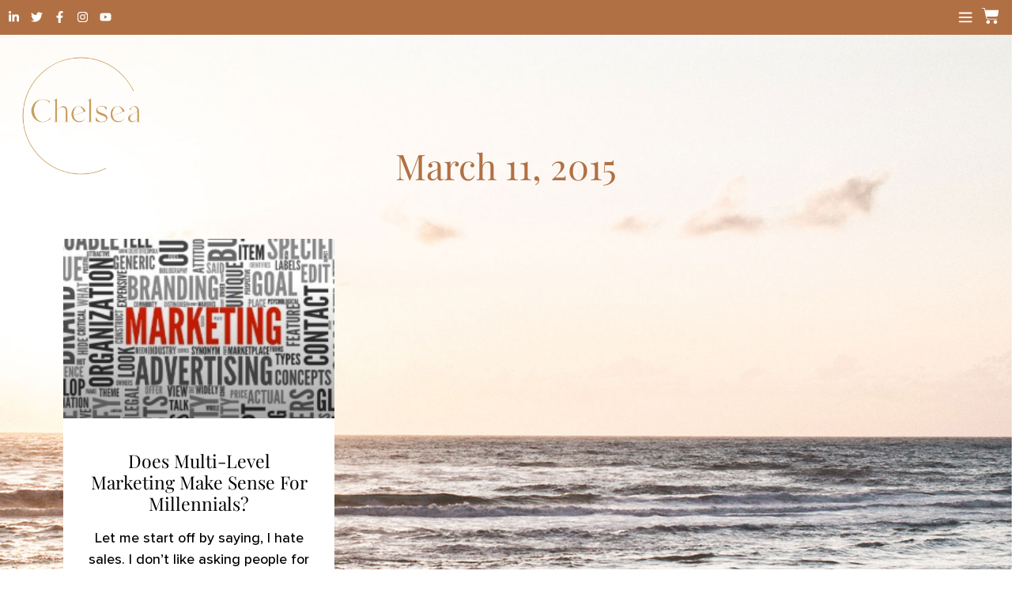

--- FILE ---
content_type: text/html; charset=UTF-8
request_url: https://chelseakrost.com/2015/03/11/
body_size: 58928
content:
<!doctype html><html lang="en-US"><head><meta charset="UTF-8"><meta name="viewport" content="width=device-width, initial-scale=1"><link rel="profile" href="https://gmpg.org/xfn/11"><meta name='robots' content='noindex, follow' /><style>img:is([sizes="auto" i],[sizes^="auto," i]){contain-intrinsic-size:3000px 1500px}</style><title>March 11, 2015 - Chelsea Krost</title><meta property="og:locale" content="en_US" /><meta property="og:type" content="website" /><meta property="og:title" content="March 11, 2015 - Chelsea Krost" /><meta property="og:url" content="https://chelseakrost.com/2015/03/11/" /><meta property="og:site_name" content="Chelsea Krost" /><meta name="twitter:card" content="summary_large_image" /> <script type="application/ld+json" class="yoast-schema-graph">{"@context":"https://schema.org","@graph":[{"@type":"CollectionPage","@id":"https://chelseakrost.com/2015/03/11/","url":"https://chelseakrost.com/2015/03/11/","name":"March 11, 2015 - Chelsea Krost","isPartOf":{"@id":"https://chelseakrost.com/#website"},"primaryImageOfPage":{"@id":"https://chelseakrost.com/2015/03/11/#primaryimage"},"image":{"@id":"https://chelseakrost.com/2015/03/11/#primaryimage"},"thumbnailUrl":"https://chelseakrost.com/wp-content/uploads/2015/03/Marketing.jpg","breadcrumb":{"@id":"https://chelseakrost.com/2015/03/11/#breadcrumb"},"inLanguage":"en-US"},{"@type":"ImageObject","inLanguage":"en-US","@id":"https://chelseakrost.com/2015/03/11/#primaryimage","url":"https://chelseakrost.com/wp-content/uploads/2015/03/Marketing.jpg","contentUrl":"https://chelseakrost.com/wp-content/uploads/2015/03/Marketing.jpg","width":650,"height":350},{"@type":"BreadcrumbList","@id":"https://chelseakrost.com/2015/03/11/#breadcrumb","itemListElement":[{"@type":"ListItem","position":1,"name":"Home","item":"https://chelseakrost.com/"},{"@type":"ListItem","position":2,"name":"Archives for March 11, 2015"}]},{"@type":"WebSite","@id":"https://chelseakrost.com/#website","url":"https://chelseakrost.com/","name":"Chelsea Krost","description":"Fueling Your Personal &amp; Professional Growth","potentialAction":[{"@type":"SearchAction","target":{"@type":"EntryPoint","urlTemplate":"https://chelseakrost.com/?s={search_term_string}"},"query-input":{"@type":"PropertyValueSpecification","valueRequired":true,"valueName":"search_term_string"}}],"inLanguage":"en-US"}]}</script> <link rel="alternate" type="application/rss+xml" title="Chelsea Krost &raquo; Feed" href="https://chelseakrost.com/feed/" /><link rel="alternate" type="application/rss+xml" title="Chelsea Krost &raquo; Comments Feed" href="https://chelseakrost.com/comments/feed/" /> <script>window._wpemojiSettings={"baseUrl":"https:\/\/s.w.org\/images\/core\/emoji\/16.0.1\/72x72\/","ext":".png","svgUrl":"https:\/\/s.w.org\/images\/core\/emoji\/16.0.1\/svg\/","svgExt":".svg","source":{"concatemoji":"https:\/\/chelseakrost.com\/wp-includes\/js\/wp-emoji-release.min.js?ver=9963ba5b9a8f15678f4cfc36bd4b232b"}};
/*! This file is auto-generated */
!function(s,n){var o,i,e;function c(e){try{var t={supportTests:e,timestamp:(new Date).valueOf()};sessionStorage.setItem(o,JSON.stringify(t))}catch(e){}}function p(e,t,n){e.clearRect(0,0,e.canvas.width,e.canvas.height),e.fillText(t,0,0);var t=new Uint32Array(e.getImageData(0,0,e.canvas.width,e.canvas.height).data),a=(e.clearRect(0,0,e.canvas.width,e.canvas.height),e.fillText(n,0,0),new Uint32Array(e.getImageData(0,0,e.canvas.width,e.canvas.height).data));return t.every(function(e,t){return e===a[t]})}function u(e,t){e.clearRect(0,0,e.canvas.width,e.canvas.height),e.fillText(t,0,0);for(var n=e.getImageData(16,16,1,1),a=0;a<n.data.length;a++)if(0!==n.data[a])return!1;return!0}function f(e,t,n,a){switch(t){case"flag":return n(e,"\ud83c\udff3\ufe0f\u200d\u26a7\ufe0f","\ud83c\udff3\ufe0f\u200b\u26a7\ufe0f")?!1:!n(e,"\ud83c\udde8\ud83c\uddf6","\ud83c\udde8\u200b\ud83c\uddf6")&&!n(e,"\ud83c\udff4\udb40\udc67\udb40\udc62\udb40\udc65\udb40\udc6e\udb40\udc67\udb40\udc7f","\ud83c\udff4\u200b\udb40\udc67\u200b\udb40\udc62\u200b\udb40\udc65\u200b\udb40\udc6e\u200b\udb40\udc67\u200b\udb40\udc7f");case"emoji":return!a(e,"\ud83e\udedf")}return!1}function g(e,t,n,a){var r="undefined"!=typeof WorkerGlobalScope&&self instanceof WorkerGlobalScope?new OffscreenCanvas(300,150):s.createElement("canvas"),o=r.getContext("2d",{willReadFrequently:!0}),i=(o.textBaseline="top",o.font="600 32px Arial",{});return e.forEach(function(e){i[e]=t(o,e,n,a)}),i}function t(e){var t=s.createElement("script");t.src=e,t.defer=!0,s.head.appendChild(t)}"undefined"!=typeof Promise&&(o="wpEmojiSettingsSupports",i=["flag","emoji"],n.supports={everything:!0,everythingExceptFlag:!0},e=new Promise(function(e){s.addEventListener("DOMContentLoaded",e,{once:!0})}),new Promise(function(t){var n=function(){try{var e=JSON.parse(sessionStorage.getItem(o));if("object"==typeof e&&"number"==typeof e.timestamp&&(new Date).valueOf()<e.timestamp+604800&&"object"==typeof e.supportTests)return e.supportTests}catch(e){}return null}();if(!n){if("undefined"!=typeof Worker&&"undefined"!=typeof OffscreenCanvas&&"undefined"!=typeof URL&&URL.createObjectURL&&"undefined"!=typeof Blob)try{var e="postMessage("+g.toString()+"("+[JSON.stringify(i),f.toString(),p.toString(),u.toString()].join(",")+"));",a=new Blob([e],{type:"text/javascript"}),r=new Worker(URL.createObjectURL(a),{name:"wpTestEmojiSupports"});return void(r.onmessage=function(e){c(n=e.data),r.terminate(),t(n)})}catch(e){}c(n=g(i,f,p,u))}t(n)}).then(function(e){for(var t in e)n.supports[t]=e[t],n.supports.everything=n.supports.everything&&n.supports[t],"flag"!==t&&(n.supports.everythingExceptFlag=n.supports.everythingExceptFlag&&n.supports[t]);n.supports.everythingExceptFlag=n.supports.everythingExceptFlag&&!n.supports.flag,n.DOMReady=!1,n.readyCallback=function(){n.DOMReady=!0}}).then(function(){return e}).then(function(){var e;n.supports.everything||(n.readyCallback(),(e=n.source||{}).concatemoji?t(e.concatemoji):e.wpemoji&&e.twemoji&&(t(e.twemoji),t(e.wpemoji)))}))}((window,document),window._wpemojiSettings)</script> <link data-optimized="1" rel='stylesheet' id='sbi_styles-css' href='https://chelseakrost.com/wp-content/litespeed/css/ca77ea9aacb9e3cb70f1d1a6ee1a0618.css?ver=6f0fe' media='all' /><style id='wp-emoji-styles-inline-css'>img.wp-smiley,img.emoji{display:inline!important;border:none!important;box-shadow:none!important;height:1em!important;width:1em!important;margin:0 0.07em!important;vertical-align:-0.1em!important;background:none!important;padding:0!important}</style><link data-optimized="1" rel='stylesheet' id='wp-block-library-css' href='https://chelseakrost.com/wp-content/litespeed/css/862559f67afd10a30c618243bca1232b.css?ver=bf40b' media='all' /><style id='global-styles-inline-css'>:root{--wp--preset--aspect-ratio--square:1;--wp--preset--aspect-ratio--4-3:4/3;--wp--preset--aspect-ratio--3-4:3/4;--wp--preset--aspect-ratio--3-2:3/2;--wp--preset--aspect-ratio--2-3:2/3;--wp--preset--aspect-ratio--16-9:16/9;--wp--preset--aspect-ratio--9-16:9/16;--wp--preset--color--black:#000000;--wp--preset--color--cyan-bluish-gray:#abb8c3;--wp--preset--color--white:#ffffff;--wp--preset--color--pale-pink:#f78da7;--wp--preset--color--vivid-red:#cf2e2e;--wp--preset--color--luminous-vivid-orange:#ff6900;--wp--preset--color--luminous-vivid-amber:#fcb900;--wp--preset--color--light-green-cyan:#7bdcb5;--wp--preset--color--vivid-green-cyan:#00d084;--wp--preset--color--pale-cyan-blue:#8ed1fc;--wp--preset--color--vivid-cyan-blue:#0693e3;--wp--preset--color--vivid-purple:#9b51e0;--wp--preset--gradient--vivid-cyan-blue-to-vivid-purple:linear-gradient(135deg,rgba(6,147,227,1) 0%,rgb(155,81,224) 100%);--wp--preset--gradient--light-green-cyan-to-vivid-green-cyan:linear-gradient(135deg,rgb(122,220,180) 0%,rgb(0,208,130) 100%);--wp--preset--gradient--luminous-vivid-amber-to-luminous-vivid-orange:linear-gradient(135deg,rgba(252,185,0,1) 0%,rgba(255,105,0,1) 100%);--wp--preset--gradient--luminous-vivid-orange-to-vivid-red:linear-gradient(135deg,rgba(255,105,0,1) 0%,rgb(207,46,46) 100%);--wp--preset--gradient--very-light-gray-to-cyan-bluish-gray:linear-gradient(135deg,rgb(238,238,238) 0%,rgb(169,184,195) 100%);--wp--preset--gradient--cool-to-warm-spectrum:linear-gradient(135deg,rgb(74,234,220) 0%,rgb(151,120,209) 20%,rgb(207,42,186) 40%,rgb(238,44,130) 60%,rgb(251,105,98) 80%,rgb(254,248,76) 100%);--wp--preset--gradient--blush-light-purple:linear-gradient(135deg,rgb(255,206,236) 0%,rgb(152,150,240) 100%);--wp--preset--gradient--blush-bordeaux:linear-gradient(135deg,rgb(254,205,165) 0%,rgb(254,45,45) 50%,rgb(107,0,62) 100%);--wp--preset--gradient--luminous-dusk:linear-gradient(135deg,rgb(255,203,112) 0%,rgb(199,81,192) 50%,rgb(65,88,208) 100%);--wp--preset--gradient--pale-ocean:linear-gradient(135deg,rgb(255,245,203) 0%,rgb(182,227,212) 50%,rgb(51,167,181) 100%);--wp--preset--gradient--electric-grass:linear-gradient(135deg,rgb(202,248,128) 0%,rgb(113,206,126) 100%);--wp--preset--gradient--midnight:linear-gradient(135deg,rgb(2,3,129) 0%,rgb(40,116,252) 100%);--wp--preset--font-size--small:13px;--wp--preset--font-size--medium:20px;--wp--preset--font-size--large:36px;--wp--preset--font-size--x-large:42px;--wp--preset--spacing--20:0.44rem;--wp--preset--spacing--30:0.67rem;--wp--preset--spacing--40:1rem;--wp--preset--spacing--50:1.5rem;--wp--preset--spacing--60:2.25rem;--wp--preset--spacing--70:3.38rem;--wp--preset--spacing--80:5.06rem;--wp--preset--shadow--natural:6px 6px 9px rgba(0, 0, 0, 0.2);--wp--preset--shadow--deep:12px 12px 50px rgba(0, 0, 0, 0.4);--wp--preset--shadow--sharp:6px 6px 0px rgba(0, 0, 0, 0.2);--wp--preset--shadow--outlined:6px 6px 0px -3px rgba(255, 255, 255, 1), 6px 6px rgba(0, 0, 0, 1);--wp--preset--shadow--crisp:6px 6px 0px rgba(0, 0, 0, 1)}:root{--wp--style--global--content-size:800px;--wp--style--global--wide-size:1200px}:where(body){margin:0}.wp-site-blocks>.alignleft{float:left;margin-right:2em}.wp-site-blocks>.alignright{float:right;margin-left:2em}.wp-site-blocks>.aligncenter{justify-content:center;margin-left:auto;margin-right:auto}:where(.wp-site-blocks)>*{margin-block-start:24px;margin-block-end:0}:where(.wp-site-blocks)>:first-child{margin-block-start:0}:where(.wp-site-blocks)>:last-child{margin-block-end:0}:root{--wp--style--block-gap:24px}:root :where(.is-layout-flow)>:first-child{margin-block-start:0}:root :where(.is-layout-flow)>:last-child{margin-block-end:0}:root :where(.is-layout-flow)>*{margin-block-start:24px;margin-block-end:0}:root :where(.is-layout-constrained)>:first-child{margin-block-start:0}:root :where(.is-layout-constrained)>:last-child{margin-block-end:0}:root :where(.is-layout-constrained)>*{margin-block-start:24px;margin-block-end:0}:root :where(.is-layout-flex){gap:24px}:root :where(.is-layout-grid){gap:24px}.is-layout-flow>.alignleft{float:left;margin-inline-start:0;margin-inline-end:2em}.is-layout-flow>.alignright{float:right;margin-inline-start:2em;margin-inline-end:0}.is-layout-flow>.aligncenter{margin-left:auto!important;margin-right:auto!important}.is-layout-constrained>.alignleft{float:left;margin-inline-start:0;margin-inline-end:2em}.is-layout-constrained>.alignright{float:right;margin-inline-start:2em;margin-inline-end:0}.is-layout-constrained>.aligncenter{margin-left:auto!important;margin-right:auto!important}.is-layout-constrained>:where(:not(.alignleft):not(.alignright):not(.alignfull)){max-width:var(--wp--style--global--content-size);margin-left:auto!important;margin-right:auto!important}.is-layout-constrained>.alignwide{max-width:var(--wp--style--global--wide-size)}body .is-layout-flex{display:flex}.is-layout-flex{flex-wrap:wrap;align-items:center}.is-layout-flex>:is(*,div){margin:0}body .is-layout-grid{display:grid}.is-layout-grid>:is(*,div){margin:0}body{padding-top:0;padding-right:0;padding-bottom:0;padding-left:0}a:where(:not(.wp-element-button)){text-decoration:underline}:root :where(.wp-element-button,.wp-block-button__link){background-color:#32373c;border-width:0;color:#fff;font-family:inherit;font-size:inherit;line-height:inherit;padding:calc(0.667em + 2px) calc(1.333em + 2px);text-decoration:none}.has-black-color{color:var(--wp--preset--color--black)!important}.has-cyan-bluish-gray-color{color:var(--wp--preset--color--cyan-bluish-gray)!important}.has-white-color{color:var(--wp--preset--color--white)!important}.has-pale-pink-color{color:var(--wp--preset--color--pale-pink)!important}.has-vivid-red-color{color:var(--wp--preset--color--vivid-red)!important}.has-luminous-vivid-orange-color{color:var(--wp--preset--color--luminous-vivid-orange)!important}.has-luminous-vivid-amber-color{color:var(--wp--preset--color--luminous-vivid-amber)!important}.has-light-green-cyan-color{color:var(--wp--preset--color--light-green-cyan)!important}.has-vivid-green-cyan-color{color:var(--wp--preset--color--vivid-green-cyan)!important}.has-pale-cyan-blue-color{color:var(--wp--preset--color--pale-cyan-blue)!important}.has-vivid-cyan-blue-color{color:var(--wp--preset--color--vivid-cyan-blue)!important}.has-vivid-purple-color{color:var(--wp--preset--color--vivid-purple)!important}.has-black-background-color{background-color:var(--wp--preset--color--black)!important}.has-cyan-bluish-gray-background-color{background-color:var(--wp--preset--color--cyan-bluish-gray)!important}.has-white-background-color{background-color:var(--wp--preset--color--white)!important}.has-pale-pink-background-color{background-color:var(--wp--preset--color--pale-pink)!important}.has-vivid-red-background-color{background-color:var(--wp--preset--color--vivid-red)!important}.has-luminous-vivid-orange-background-color{background-color:var(--wp--preset--color--luminous-vivid-orange)!important}.has-luminous-vivid-amber-background-color{background-color:var(--wp--preset--color--luminous-vivid-amber)!important}.has-light-green-cyan-background-color{background-color:var(--wp--preset--color--light-green-cyan)!important}.has-vivid-green-cyan-background-color{background-color:var(--wp--preset--color--vivid-green-cyan)!important}.has-pale-cyan-blue-background-color{background-color:var(--wp--preset--color--pale-cyan-blue)!important}.has-vivid-cyan-blue-background-color{background-color:var(--wp--preset--color--vivid-cyan-blue)!important}.has-vivid-purple-background-color{background-color:var(--wp--preset--color--vivid-purple)!important}.has-black-border-color{border-color:var(--wp--preset--color--black)!important}.has-cyan-bluish-gray-border-color{border-color:var(--wp--preset--color--cyan-bluish-gray)!important}.has-white-border-color{border-color:var(--wp--preset--color--white)!important}.has-pale-pink-border-color{border-color:var(--wp--preset--color--pale-pink)!important}.has-vivid-red-border-color{border-color:var(--wp--preset--color--vivid-red)!important}.has-luminous-vivid-orange-border-color{border-color:var(--wp--preset--color--luminous-vivid-orange)!important}.has-luminous-vivid-amber-border-color{border-color:var(--wp--preset--color--luminous-vivid-amber)!important}.has-light-green-cyan-border-color{border-color:var(--wp--preset--color--light-green-cyan)!important}.has-vivid-green-cyan-border-color{border-color:var(--wp--preset--color--vivid-green-cyan)!important}.has-pale-cyan-blue-border-color{border-color:var(--wp--preset--color--pale-cyan-blue)!important}.has-vivid-cyan-blue-border-color{border-color:var(--wp--preset--color--vivid-cyan-blue)!important}.has-vivid-purple-border-color{border-color:var(--wp--preset--color--vivid-purple)!important}.has-vivid-cyan-blue-to-vivid-purple-gradient-background{background:var(--wp--preset--gradient--vivid-cyan-blue-to-vivid-purple)!important}.has-light-green-cyan-to-vivid-green-cyan-gradient-background{background:var(--wp--preset--gradient--light-green-cyan-to-vivid-green-cyan)!important}.has-luminous-vivid-amber-to-luminous-vivid-orange-gradient-background{background:var(--wp--preset--gradient--luminous-vivid-amber-to-luminous-vivid-orange)!important}.has-luminous-vivid-orange-to-vivid-red-gradient-background{background:var(--wp--preset--gradient--luminous-vivid-orange-to-vivid-red)!important}.has-very-light-gray-to-cyan-bluish-gray-gradient-background{background:var(--wp--preset--gradient--very-light-gray-to-cyan-bluish-gray)!important}.has-cool-to-warm-spectrum-gradient-background{background:var(--wp--preset--gradient--cool-to-warm-spectrum)!important}.has-blush-light-purple-gradient-background{background:var(--wp--preset--gradient--blush-light-purple)!important}.has-blush-bordeaux-gradient-background{background:var(--wp--preset--gradient--blush-bordeaux)!important}.has-luminous-dusk-gradient-background{background:var(--wp--preset--gradient--luminous-dusk)!important}.has-pale-ocean-gradient-background{background:var(--wp--preset--gradient--pale-ocean)!important}.has-electric-grass-gradient-background{background:var(--wp--preset--gradient--electric-grass)!important}.has-midnight-gradient-background{background:var(--wp--preset--gradient--midnight)!important}.has-small-font-size{font-size:var(--wp--preset--font-size--small)!important}.has-medium-font-size{font-size:var(--wp--preset--font-size--medium)!important}.has-large-font-size{font-size:var(--wp--preset--font-size--large)!important}.has-x-large-font-size{font-size:var(--wp--preset--font-size--x-large)!important}:root :where(.wp-block-pullquote){font-size:1.5em;line-height:1.6}</style><link data-optimized="1" rel='stylesheet' id='woocommerce-layout-css' href='https://chelseakrost.com/wp-content/litespeed/css/dcfaf0aaa9e438f6475edf2f3c57e5ba.css?ver=c085f' media='all' /><link data-optimized="1" rel='stylesheet' id='woocommerce-smallscreen-css' href='https://chelseakrost.com/wp-content/litespeed/css/deb9c7dfa3f7f18c93eb689ded26ce69.css?ver=f258f' media='only screen and (max-width: 768px)' /><link data-optimized="1" rel='stylesheet' id='woocommerce-general-css' href='https://chelseakrost.com/wp-content/litespeed/css/ab8b9627712882f5f718c10ae66ef1c1.css?ver=ec2fb' media='all' /><style id='woocommerce-inline-inline-css'>.woocommerce form .form-row .required{visibility:visible}</style><link data-optimized="1" rel='stylesheet' id='qi-addons-for-elementor-grid-style-css' href='https://chelseakrost.com/wp-content/litespeed/css/7c185565024dc3a38d609410545a6571.css?ver=1d23c' media='all' /><link data-optimized="1" rel='stylesheet' id='qi-addons-for-elementor-helper-parts-style-css' href='https://chelseakrost.com/wp-content/litespeed/css/66cbee35fc844379604cac623a3d0fcd.css?ver=a8861' media='all' /><link data-optimized="1" rel='stylesheet' id='qi-addons-for-elementor-style-css' href='https://chelseakrost.com/wp-content/litespeed/css/411d433a63cabdde4a87cba29d0db5a5.css?ver=70ba6' media='all' /><link data-optimized="1" rel='stylesheet' id='brands-styles-css' href='https://chelseakrost.com/wp-content/litespeed/css/2390ef7f8167088917c7f24b221647d1.css?ver=5586e' media='all' /><link data-optimized="1" rel='stylesheet' id='hello-elementor-css' href='https://chelseakrost.com/wp-content/litespeed/css/ccd0894b5c1c657e991900cfd15f5d18.css?ver=3e692' media='all' /><link data-optimized="1" rel='stylesheet' id='hello-elementor-theme-style-css' href='https://chelseakrost.com/wp-content/litespeed/css/44768bd056a88c1962f69984bf210cd5.css?ver=7b4fb' media='all' /><link data-optimized="1" rel='stylesheet' id='hello-elementor-header-footer-css' href='https://chelseakrost.com/wp-content/litespeed/css/6965dfa4e798cdf8680f7017facb5865.css?ver=043e1' media='all' /><link data-optimized="1" rel='stylesheet' id='elementor-frontend-css' href='https://chelseakrost.com/wp-content/litespeed/css/1de8040d14d568dbfba453a13b88567b.css?ver=f98b5' media='all' /><style id='elementor-frontend-inline-css'>@-webkit-keyframes ha_fadeIn{0%{opacity:0}to{opacity:1}}@keyframes ha_fadeIn{0%{opacity:0}to{opacity:1}}@-webkit-keyframes ha_zoomIn{0%{opacity:0;-webkit-transform:scale3d(.3,.3,.3);transform:scale3d(.3,.3,.3)}50%{opacity:1}}@keyframes ha_zoomIn{0%{opacity:0;-webkit-transform:scale3d(.3,.3,.3);transform:scale3d(.3,.3,.3)}50%{opacity:1}}@-webkit-keyframes ha_rollIn{0%{opacity:0;-webkit-transform:translate3d(-100%,0,0) rotate3d(0,0,1,-120deg);transform:translate3d(-100%,0,0) rotate3d(0,0,1,-120deg)}to{opacity:1}}@keyframes ha_rollIn{0%{opacity:0;-webkit-transform:translate3d(-100%,0,0) rotate3d(0,0,1,-120deg);transform:translate3d(-100%,0,0) rotate3d(0,0,1,-120deg)}to{opacity:1}}@-webkit-keyframes ha_bounce{0%,20%,53%,to{-webkit-animation-timing-function:cubic-bezier(.215,.61,.355,1);animation-timing-function:cubic-bezier(.215,.61,.355,1)}40%,43%{-webkit-transform:translate3d(0,-30px,0) scaleY(1.1);transform:translate3d(0,-30px,0) scaleY(1.1);-webkit-animation-timing-function:cubic-bezier(.755,.05,.855,.06);animation-timing-function:cubic-bezier(.755,.05,.855,.06)}70%{-webkit-transform:translate3d(0,-15px,0) scaleY(1.05);transform:translate3d(0,-15px,0) scaleY(1.05);-webkit-animation-timing-function:cubic-bezier(.755,.05,.855,.06);animation-timing-function:cubic-bezier(.755,.05,.855,.06)}80%{-webkit-transition-timing-function:cubic-bezier(.215,.61,.355,1);transition-timing-function:cubic-bezier(.215,.61,.355,1);-webkit-transform:translate3d(0,0,0) scaleY(.95);transform:translate3d(0,0,0) scaleY(.95)}90%{-webkit-transform:translate3d(0,-4px,0) scaleY(1.02);transform:translate3d(0,-4px,0) scaleY(1.02)}}@keyframes ha_bounce{0%,20%,53%,to{-webkit-animation-timing-function:cubic-bezier(.215,.61,.355,1);animation-timing-function:cubic-bezier(.215,.61,.355,1)}40%,43%{-webkit-transform:translate3d(0,-30px,0) scaleY(1.1);transform:translate3d(0,-30px,0) scaleY(1.1);-webkit-animation-timing-function:cubic-bezier(.755,.05,.855,.06);animation-timing-function:cubic-bezier(.755,.05,.855,.06)}70%{-webkit-transform:translate3d(0,-15px,0) scaleY(1.05);transform:translate3d(0,-15px,0) scaleY(1.05);-webkit-animation-timing-function:cubic-bezier(.755,.05,.855,.06);animation-timing-function:cubic-bezier(.755,.05,.855,.06)}80%{-webkit-transition-timing-function:cubic-bezier(.215,.61,.355,1);transition-timing-function:cubic-bezier(.215,.61,.355,1);-webkit-transform:translate3d(0,0,0) scaleY(.95);transform:translate3d(0,0,0) scaleY(.95)}90%{-webkit-transform:translate3d(0,-4px,0) scaleY(1.02);transform:translate3d(0,-4px,0) scaleY(1.02)}}@-webkit-keyframes ha_bounceIn{0%,20%,40%,60%,80%,to{-webkit-animation-timing-function:cubic-bezier(.215,.61,.355,1);animation-timing-function:cubic-bezier(.215,.61,.355,1)}0%{opacity:0;-webkit-transform:scale3d(.3,.3,.3);transform:scale3d(.3,.3,.3)}20%{-webkit-transform:scale3d(1.1,1.1,1.1);transform:scale3d(1.1,1.1,1.1)}40%{-webkit-transform:scale3d(.9,.9,.9);transform:scale3d(.9,.9,.9)}60%{opacity:1;-webkit-transform:scale3d(1.03,1.03,1.03);transform:scale3d(1.03,1.03,1.03)}80%{-webkit-transform:scale3d(.97,.97,.97);transform:scale3d(.97,.97,.97)}to{opacity:1}}@keyframes ha_bounceIn{0%,20%,40%,60%,80%,to{-webkit-animation-timing-function:cubic-bezier(.215,.61,.355,1);animation-timing-function:cubic-bezier(.215,.61,.355,1)}0%{opacity:0;-webkit-transform:scale3d(.3,.3,.3);transform:scale3d(.3,.3,.3)}20%{-webkit-transform:scale3d(1.1,1.1,1.1);transform:scale3d(1.1,1.1,1.1)}40%{-webkit-transform:scale3d(.9,.9,.9);transform:scale3d(.9,.9,.9)}60%{opacity:1;-webkit-transform:scale3d(1.03,1.03,1.03);transform:scale3d(1.03,1.03,1.03)}80%{-webkit-transform:scale3d(.97,.97,.97);transform:scale3d(.97,.97,.97)}to{opacity:1}}@-webkit-keyframes ha_flipInX{0%{opacity:0;-webkit-transform:perspective(400px) rotate3d(1,0,0,90deg);transform:perspective(400px) rotate3d(1,0,0,90deg);-webkit-animation-timing-function:ease-in;animation-timing-function:ease-in}40%{-webkit-transform:perspective(400px) rotate3d(1,0,0,-20deg);transform:perspective(400px) rotate3d(1,0,0,-20deg);-webkit-animation-timing-function:ease-in;animation-timing-function:ease-in}60%{opacity:1;-webkit-transform:perspective(400px) rotate3d(1,0,0,10deg);transform:perspective(400px) rotate3d(1,0,0,10deg)}80%{-webkit-transform:perspective(400px) rotate3d(1,0,0,-5deg);transform:perspective(400px) rotate3d(1,0,0,-5deg)}}@keyframes ha_flipInX{0%{opacity:0;-webkit-transform:perspective(400px) rotate3d(1,0,0,90deg);transform:perspective(400px) rotate3d(1,0,0,90deg);-webkit-animation-timing-function:ease-in;animation-timing-function:ease-in}40%{-webkit-transform:perspective(400px) rotate3d(1,0,0,-20deg);transform:perspective(400px) rotate3d(1,0,0,-20deg);-webkit-animation-timing-function:ease-in;animation-timing-function:ease-in}60%{opacity:1;-webkit-transform:perspective(400px) rotate3d(1,0,0,10deg);transform:perspective(400px) rotate3d(1,0,0,10deg)}80%{-webkit-transform:perspective(400px) rotate3d(1,0,0,-5deg);transform:perspective(400px) rotate3d(1,0,0,-5deg)}}@-webkit-keyframes ha_flipInY{0%{opacity:0;-webkit-transform:perspective(400px) rotate3d(0,1,0,90deg);transform:perspective(400px) rotate3d(0,1,0,90deg);-webkit-animation-timing-function:ease-in;animation-timing-function:ease-in}40%{-webkit-transform:perspective(400px) rotate3d(0,1,0,-20deg);transform:perspective(400px) rotate3d(0,1,0,-20deg);-webkit-animation-timing-function:ease-in;animation-timing-function:ease-in}60%{opacity:1;-webkit-transform:perspective(400px) rotate3d(0,1,0,10deg);transform:perspective(400px) rotate3d(0,1,0,10deg)}80%{-webkit-transform:perspective(400px) rotate3d(0,1,0,-5deg);transform:perspective(400px) rotate3d(0,1,0,-5deg)}}@keyframes ha_flipInY{0%{opacity:0;-webkit-transform:perspective(400px) rotate3d(0,1,0,90deg);transform:perspective(400px) rotate3d(0,1,0,90deg);-webkit-animation-timing-function:ease-in;animation-timing-function:ease-in}40%{-webkit-transform:perspective(400px) rotate3d(0,1,0,-20deg);transform:perspective(400px) rotate3d(0,1,0,-20deg);-webkit-animation-timing-function:ease-in;animation-timing-function:ease-in}60%{opacity:1;-webkit-transform:perspective(400px) rotate3d(0,1,0,10deg);transform:perspective(400px) rotate3d(0,1,0,10deg)}80%{-webkit-transform:perspective(400px) rotate3d(0,1,0,-5deg);transform:perspective(400px) rotate3d(0,1,0,-5deg)}}@-webkit-keyframes ha_swing{20%{-webkit-transform:rotate3d(0,0,1,15deg);transform:rotate3d(0,0,1,15deg)}40%{-webkit-transform:rotate3d(0,0,1,-10deg);transform:rotate3d(0,0,1,-10deg)}60%{-webkit-transform:rotate3d(0,0,1,5deg);transform:rotate3d(0,0,1,5deg)}80%{-webkit-transform:rotate3d(0,0,1,-5deg);transform:rotate3d(0,0,1,-5deg)}}@keyframes ha_swing{20%{-webkit-transform:rotate3d(0,0,1,15deg);transform:rotate3d(0,0,1,15deg)}40%{-webkit-transform:rotate3d(0,0,1,-10deg);transform:rotate3d(0,0,1,-10deg)}60%{-webkit-transform:rotate3d(0,0,1,5deg);transform:rotate3d(0,0,1,5deg)}80%{-webkit-transform:rotate3d(0,0,1,-5deg);transform:rotate3d(0,0,1,-5deg)}}@-webkit-keyframes ha_slideInDown{0%{visibility:visible;-webkit-transform:translate3d(0,-100%,0);transform:translate3d(0,-100%,0)}}@keyframes ha_slideInDown{0%{visibility:visible;-webkit-transform:translate3d(0,-100%,0);transform:translate3d(0,-100%,0)}}@-webkit-keyframes ha_slideInUp{0%{visibility:visible;-webkit-transform:translate3d(0,100%,0);transform:translate3d(0,100%,0)}}@keyframes ha_slideInUp{0%{visibility:visible;-webkit-transform:translate3d(0,100%,0);transform:translate3d(0,100%,0)}}@-webkit-keyframes ha_slideInLeft{0%{visibility:visible;-webkit-transform:translate3d(-100%,0,0);transform:translate3d(-100%,0,0)}}@keyframes ha_slideInLeft{0%{visibility:visible;-webkit-transform:translate3d(-100%,0,0);transform:translate3d(-100%,0,0)}}@-webkit-keyframes ha_slideInRight{0%{visibility:visible;-webkit-transform:translate3d(100%,0,0);transform:translate3d(100%,0,0)}}@keyframes ha_slideInRight{0%{visibility:visible;-webkit-transform:translate3d(100%,0,0);transform:translate3d(100%,0,0)}}.ha_fadeIn{-webkit-animation-name:ha_fadeIn;animation-name:ha_fadeIn}.ha_zoomIn{-webkit-animation-name:ha_zoomIn;animation-name:ha_zoomIn}.ha_rollIn{-webkit-animation-name:ha_rollIn;animation-name:ha_rollIn}.ha_bounce{-webkit-transform-origin:center bottom;-ms-transform-origin:center bottom;transform-origin:center bottom;-webkit-animation-name:ha_bounce;animation-name:ha_bounce}.ha_bounceIn{-webkit-animation-name:ha_bounceIn;animation-name:ha_bounceIn;-webkit-animation-duration:.75s;-webkit-animation-duration:calc(var(--animate-duration)*.75);animation-duration:.75s;animation-duration:calc(var(--animate-duration)*.75)}.ha_flipInX,.ha_flipInY{-webkit-animation-name:ha_flipInX;animation-name:ha_flipInX;-webkit-backface-visibility:visible!important;backface-visibility:visible!important}.ha_flipInY{-webkit-animation-name:ha_flipInY;animation-name:ha_flipInY}.ha_swing{-webkit-transform-origin:top center;-ms-transform-origin:top center;transform-origin:top center;-webkit-animation-name:ha_swing;animation-name:ha_swing}.ha_slideInDown{-webkit-animation-name:ha_slideInDown;animation-name:ha_slideInDown}.ha_slideInUp{-webkit-animation-name:ha_slideInUp;animation-name:ha_slideInUp}.ha_slideInLeft{-webkit-animation-name:ha_slideInLeft;animation-name:ha_slideInLeft}.ha_slideInRight{-webkit-animation-name:ha_slideInRight;animation-name:ha_slideInRight}.ha-css-transform-yes{-webkit-transition-duration:var(--ha-tfx-transition-duration,.2s);transition-duration:var(--ha-tfx-transition-duration,.2s);-webkit-transition-property:-webkit-transform;transition-property:transform;transition-property:transform,-webkit-transform;-webkit-transform:translate(var(--ha-tfx-translate-x,0),var(--ha-tfx-translate-y,0)) scale(var(--ha-tfx-scale-x,1),var(--ha-tfx-scale-y,1)) skew(var(--ha-tfx-skew-x,0),var(--ha-tfx-skew-y,0)) rotateX(var(--ha-tfx-rotate-x,0)) rotateY(var(--ha-tfx-rotate-y,0)) rotateZ(var(--ha-tfx-rotate-z,0));transform:translate(var(--ha-tfx-translate-x,0),var(--ha-tfx-translate-y,0)) scale(var(--ha-tfx-scale-x,1),var(--ha-tfx-scale-y,1)) skew(var(--ha-tfx-skew-x,0),var(--ha-tfx-skew-y,0)) rotateX(var(--ha-tfx-rotate-x,0)) rotateY(var(--ha-tfx-rotate-y,0)) rotateZ(var(--ha-tfx-rotate-z,0))}.ha-css-transform-yes:hover{-webkit-transform:translate(var(--ha-tfx-translate-x-hover,var(--ha-tfx-translate-x,0)),var(--ha-tfx-translate-y-hover,var(--ha-tfx-translate-y,0))) scale(var(--ha-tfx-scale-x-hover,var(--ha-tfx-scale-x,1)),var(--ha-tfx-scale-y-hover,var(--ha-tfx-scale-y,1))) skew(var(--ha-tfx-skew-x-hover,var(--ha-tfx-skew-x,0)),var(--ha-tfx-skew-y-hover,var(--ha-tfx-skew-y,0))) rotateX(var(--ha-tfx-rotate-x-hover,var(--ha-tfx-rotate-x,0))) rotateY(var(--ha-tfx-rotate-y-hover,var(--ha-tfx-rotate-y,0))) rotateZ(var(--ha-tfx-rotate-z-hover,var(--ha-tfx-rotate-z,0)));transform:translate(var(--ha-tfx-translate-x-hover,var(--ha-tfx-translate-x,0)),var(--ha-tfx-translate-y-hover,var(--ha-tfx-translate-y,0))) scale(var(--ha-tfx-scale-x-hover,var(--ha-tfx-scale-x,1)),var(--ha-tfx-scale-y-hover,var(--ha-tfx-scale-y,1))) skew(var(--ha-tfx-skew-x-hover,var(--ha-tfx-skew-x,0)),var(--ha-tfx-skew-y-hover,var(--ha-tfx-skew-y,0))) rotateX(var(--ha-tfx-rotate-x-hover,var(--ha-tfx-rotate-x,0))) rotateY(var(--ha-tfx-rotate-y-hover,var(--ha-tfx-rotate-y,0))) rotateZ(var(--ha-tfx-rotate-z-hover,var(--ha-tfx-rotate-z,0)))}.happy-addon>.elementor-widget-container{word-wrap:break-word;overflow-wrap:break-word}.happy-addon>.elementor-widget-container,.happy-addon>.elementor-widget-container *{-webkit-box-sizing:border-box;box-sizing:border-box}.happy-addon:not(:has(.elementor-widget-container)),.happy-addon:not(:has(.elementor-widget-container)) *{-webkit-box-sizing:border-box;box-sizing:border-box;word-wrap:break-word;overflow-wrap:break-word}.happy-addon p:empty{display:none}.happy-addon .elementor-inline-editing{min-height:auto!important}.happy-addon-pro img{max-width:100%;height:auto;-o-object-fit:cover;object-fit:cover}.ha-screen-reader-text{position:absolute;overflow:hidden;clip:rect(1px,1px,1px,1px);margin:-1px;padding:0;width:1px;height:1px;border:0;word-wrap:normal!important;-webkit-clip-path:inset(50%);clip-path:inset(50%)}.ha-has-bg-overlay>.elementor-widget-container{position:relative;z-index:1}.ha-has-bg-overlay>.elementor-widget-container:before{position:absolute;top:0;left:0;z-index:-1;width:100%;height:100%;content:""}.ha-has-bg-overlay:not(:has(.elementor-widget-container)){position:relative;z-index:1}.ha-has-bg-overlay:not(:has(.elementor-widget-container)):before{position:absolute;top:0;left:0;z-index:-1;width:100%;height:100%;content:""}.ha-popup--is-enabled .ha-js-popup,.ha-popup--is-enabled .ha-js-popup img{cursor:-webkit-zoom-in!important;cursor:zoom-in!important}.mfp-wrap .mfp-arrow,.mfp-wrap .mfp-close{background-color:#fff0}.mfp-wrap .mfp-arrow:focus,.mfp-wrap .mfp-close:focus{outline-width:thin}.ha-advanced-tooltip-enable{position:relative;cursor:pointer;--ha-tooltip-arrow-color:black;--ha-tooltip-arrow-distance:0}.ha-advanced-tooltip-enable .ha-advanced-tooltip-content{position:absolute;z-index:999;display:none;padding:5px 0;width:120px;height:auto;border-radius:6px;background-color:#000;color:#fff;text-align:center;opacity:0}.ha-advanced-tooltip-enable .ha-advanced-tooltip-content::after{position:absolute;border-width:5px;border-style:solid;content:""}.ha-advanced-tooltip-enable .ha-advanced-tooltip-content.no-arrow::after{visibility:hidden}.ha-advanced-tooltip-enable .ha-advanced-tooltip-content.show{display:inline-block;opacity:1}.ha-advanced-tooltip-enable.ha-advanced-tooltip-top .ha-advanced-tooltip-content,body[data-elementor-device-mode=tablet] .ha-advanced-tooltip-enable.ha-advanced-tooltip-tablet-top .ha-advanced-tooltip-content{top:unset;right:0;bottom:calc(101% + var(--ha-tooltip-arrow-distance));left:0;margin:0 auto}.ha-advanced-tooltip-enable.ha-advanced-tooltip-top .ha-advanced-tooltip-content::after,body[data-elementor-device-mode=tablet] .ha-advanced-tooltip-enable.ha-advanced-tooltip-tablet-top .ha-advanced-tooltip-content::after{top:100%;right:unset;bottom:unset;left:50%;border-color:var(--ha-tooltip-arrow-color) #fff0 #fff0 #fff0;-webkit-transform:translateX(-50%);-ms-transform:translateX(-50%);transform:translateX(-50%)}.ha-advanced-tooltip-enable.ha-advanced-tooltip-bottom .ha-advanced-tooltip-content,body[data-elementor-device-mode=tablet] .ha-advanced-tooltip-enable.ha-advanced-tooltip-tablet-bottom .ha-advanced-tooltip-content{top:calc(101% + var(--ha-tooltip-arrow-distance));right:0;bottom:unset;left:0;margin:0 auto}.ha-advanced-tooltip-enable.ha-advanced-tooltip-bottom .ha-advanced-tooltip-content::after,body[data-elementor-device-mode=tablet] .ha-advanced-tooltip-enable.ha-advanced-tooltip-tablet-bottom .ha-advanced-tooltip-content::after{top:unset;right:unset;bottom:100%;left:50%;border-color:#fff0 #fff0 var(--ha-tooltip-arrow-color) #fff0;-webkit-transform:translateX(-50%);-ms-transform:translateX(-50%);transform:translateX(-50%)}.ha-advanced-tooltip-enable.ha-advanced-tooltip-left .ha-advanced-tooltip-content,body[data-elementor-device-mode=tablet] .ha-advanced-tooltip-enable.ha-advanced-tooltip-tablet-left .ha-advanced-tooltip-content{top:50%;right:calc(101% + var(--ha-tooltip-arrow-distance));bottom:unset;left:unset;-webkit-transform:translateY(-50%);-ms-transform:translateY(-50%);transform:translateY(-50%)}.ha-advanced-tooltip-enable.ha-advanced-tooltip-left .ha-advanced-tooltip-content::after,body[data-elementor-device-mode=tablet] .ha-advanced-tooltip-enable.ha-advanced-tooltip-tablet-left .ha-advanced-tooltip-content::after{top:50%;right:unset;bottom:unset;left:100%;border-color:#fff0 #fff0 #fff0 var(--ha-tooltip-arrow-color);-webkit-transform:translateY(-50%);-ms-transform:translateY(-50%);transform:translateY(-50%)}.ha-advanced-tooltip-enable.ha-advanced-tooltip-right .ha-advanced-tooltip-content,body[data-elementor-device-mode=tablet] .ha-advanced-tooltip-enable.ha-advanced-tooltip-tablet-right .ha-advanced-tooltip-content{top:50%;right:unset;bottom:unset;left:calc(101% + var(--ha-tooltip-arrow-distance));-webkit-transform:translateY(-50%);-ms-transform:translateY(-50%);transform:translateY(-50%)}.ha-advanced-tooltip-enable.ha-advanced-tooltip-right .ha-advanced-tooltip-content::after,body[data-elementor-device-mode=tablet] .ha-advanced-tooltip-enable.ha-advanced-tooltip-tablet-right .ha-advanced-tooltip-content::after{top:50%;right:100%;bottom:unset;left:unset;border-color:#fff0 var(--ha-tooltip-arrow-color) #fff0 #fff0;-webkit-transform:translateY(-50%);-ms-transform:translateY(-50%);transform:translateY(-50%)}body[data-elementor-device-mode=mobile] .ha-advanced-tooltip-enable.ha-advanced-tooltip-mobile-top .ha-advanced-tooltip-content{top:unset;right:0;bottom:calc(101% + var(--ha-tooltip-arrow-distance));left:0;margin:0 auto}body[data-elementor-device-mode=mobile] .ha-advanced-tooltip-enable.ha-advanced-tooltip-mobile-top .ha-advanced-tooltip-content::after{top:100%;right:unset;bottom:unset;left:50%;border-color:var(--ha-tooltip-arrow-color) #fff0 #fff0 #fff0;-webkit-transform:translateX(-50%);-ms-transform:translateX(-50%);transform:translateX(-50%)}body[data-elementor-device-mode=mobile] .ha-advanced-tooltip-enable.ha-advanced-tooltip-mobile-bottom .ha-advanced-tooltip-content{top:calc(101% + var(--ha-tooltip-arrow-distance));right:0;bottom:unset;left:0;margin:0 auto}body[data-elementor-device-mode=mobile] .ha-advanced-tooltip-enable.ha-advanced-tooltip-mobile-bottom .ha-advanced-tooltip-content::after{top:unset;right:unset;bottom:100%;left:50%;border-color:#fff0 #fff0 var(--ha-tooltip-arrow-color) #fff0;-webkit-transform:translateX(-50%);-ms-transform:translateX(-50%);transform:translateX(-50%)}body[data-elementor-device-mode=mobile] .ha-advanced-tooltip-enable.ha-advanced-tooltip-mobile-left .ha-advanced-tooltip-content{top:50%;right:calc(101% + var(--ha-tooltip-arrow-distance));bottom:unset;left:unset;-webkit-transform:translateY(-50%);-ms-transform:translateY(-50%);transform:translateY(-50%)}body[data-elementor-device-mode=mobile] .ha-advanced-tooltip-enable.ha-advanced-tooltip-mobile-left .ha-advanced-tooltip-content::after{top:50%;right:unset;bottom:unset;left:100%;border-color:#fff0 #fff0 #fff0 var(--ha-tooltip-arrow-color);-webkit-transform:translateY(-50%);-ms-transform:translateY(-50%);transform:translateY(-50%)}body[data-elementor-device-mode=mobile] .ha-advanced-tooltip-enable.ha-advanced-tooltip-mobile-right .ha-advanced-tooltip-content{top:50%;right:unset;bottom:unset;left:calc(101% + var(--ha-tooltip-arrow-distance));-webkit-transform:translateY(-50%);-ms-transform:translateY(-50%);transform:translateY(-50%)}body[data-elementor-device-mode=mobile] .ha-advanced-tooltip-enable.ha-advanced-tooltip-mobile-right .ha-advanced-tooltip-content::after{top:50%;right:100%;bottom:unset;left:unset;border-color:#fff0 var(--ha-tooltip-arrow-color) #fff0 #fff0;-webkit-transform:translateY(-50%);-ms-transform:translateY(-50%);transform:translateY(-50%)}body.elementor-editor-active .happy-addon.ha-gravityforms .gform_wrapper{display:block!important}.ha-scroll-to-top-wrap.ha-scroll-to-top-hide{display:none}.ha-scroll-to-top-wrap.edit-mode,.ha-scroll-to-top-wrap.single-page-off{display:none!important}.ha-scroll-to-top-button{position:fixed;right:15px;bottom:15px;z-index:9999;display:-webkit-box;display:-webkit-flex;display:-ms-flexbox;display:flex;-webkit-box-align:center;-webkit-align-items:center;align-items:center;-ms-flex-align:center;-webkit-box-pack:center;-ms-flex-pack:center;-webkit-justify-content:center;justify-content:center;width:50px;height:50px;border-radius:50px;background-color:#5636d1;color:#fff;text-align:center;opacity:1;cursor:pointer;-webkit-transition:all .3s;transition:all .3s}.ha-scroll-to-top-button i{color:#fff;font-size:16px}.ha-scroll-to-top-button:hover{background-color:#e2498a}.ha-particle-wrapper{position:absolute;top:0;left:0;width:100%;height:100%}.ha-floating-element{position:fixed;z-index:999}.ha-floating-element-align-top-left .ha-floating-element{top:0;left:0}.ha-floating-element-align-top-right .ha-floating-element{top:0;right:0}.ha-floating-element-align-top-center .ha-floating-element{top:0;left:50%;-webkit-transform:translateX(-50%);-ms-transform:translateX(-50%);transform:translateX(-50%)}.ha-floating-element-align-middle-left .ha-floating-element{top:50%;left:0;-webkit-transform:translateY(-50%);-ms-transform:translateY(-50%);transform:translateY(-50%)}.ha-floating-element-align-middle-right .ha-floating-element{top:50%;right:0;-webkit-transform:translateY(-50%);-ms-transform:translateY(-50%);transform:translateY(-50%)}.ha-floating-element-align-bottom-left .ha-floating-element{bottom:0;left:0}.ha-floating-element-align-bottom-right .ha-floating-element{right:0;bottom:0}.ha-floating-element-align-bottom-center .ha-floating-element{bottom:0;left:50%;-webkit-transform:translateX(-50%);-ms-transform:translateX(-50%);transform:translateX(-50%)}.ha-editor-placeholder{padding:20px;border:5px double #f1f1f1;background:#f8f8f8;text-align:center;opacity:.5}.ha-editor-placeholder-title{margin-top:0;margin-bottom:8px;font-weight:700;font-size:16px}.ha-editor-placeholder-content{margin:0;font-size:12px}.ha-p-relative{position:relative}.ha-p-absolute{position:absolute}.ha-p-fixed{position:fixed}.ha-w-1{width:1%}.ha-h-1{height:1%}.ha-w-2{width:2%}.ha-h-2{height:2%}.ha-w-3{width:3%}.ha-h-3{height:3%}.ha-w-4{width:4%}.ha-h-4{height:4%}.ha-w-5{width:5%}.ha-h-5{height:5%}.ha-w-6{width:6%}.ha-h-6{height:6%}.ha-w-7{width:7%}.ha-h-7{height:7%}.ha-w-8{width:8%}.ha-h-8{height:8%}.ha-w-9{width:9%}.ha-h-9{height:9%}.ha-w-10{width:10%}.ha-h-10{height:10%}.ha-w-11{width:11%}.ha-h-11{height:11%}.ha-w-12{width:12%}.ha-h-12{height:12%}.ha-w-13{width:13%}.ha-h-13{height:13%}.ha-w-14{width:14%}.ha-h-14{height:14%}.ha-w-15{width:15%}.ha-h-15{height:15%}.ha-w-16{width:16%}.ha-h-16{height:16%}.ha-w-17{width:17%}.ha-h-17{height:17%}.ha-w-18{width:18%}.ha-h-18{height:18%}.ha-w-19{width:19%}.ha-h-19{height:19%}.ha-w-20{width:20%}.ha-h-20{height:20%}.ha-w-21{width:21%}.ha-h-21{height:21%}.ha-w-22{width:22%}.ha-h-22{height:22%}.ha-w-23{width:23%}.ha-h-23{height:23%}.ha-w-24{width:24%}.ha-h-24{height:24%}.ha-w-25{width:25%}.ha-h-25{height:25%}.ha-w-26{width:26%}.ha-h-26{height:26%}.ha-w-27{width:27%}.ha-h-27{height:27%}.ha-w-28{width:28%}.ha-h-28{height:28%}.ha-w-29{width:29%}.ha-h-29{height:29%}.ha-w-30{width:30%}.ha-h-30{height:30%}.ha-w-31{width:31%}.ha-h-31{height:31%}.ha-w-32{width:32%}.ha-h-32{height:32%}.ha-w-33{width:33%}.ha-h-33{height:33%}.ha-w-34{width:34%}.ha-h-34{height:34%}.ha-w-35{width:35%}.ha-h-35{height:35%}.ha-w-36{width:36%}.ha-h-36{height:36%}.ha-w-37{width:37%}.ha-h-37{height:37%}.ha-w-38{width:38%}.ha-h-38{height:38%}.ha-w-39{width:39%}.ha-h-39{height:39%}.ha-w-40{width:40%}.ha-h-40{height:40%}.ha-w-41{width:41%}.ha-h-41{height:41%}.ha-w-42{width:42%}.ha-h-42{height:42%}.ha-w-43{width:43%}.ha-h-43{height:43%}.ha-w-44{width:44%}.ha-h-44{height:44%}.ha-w-45{width:45%}.ha-h-45{height:45%}.ha-w-46{width:46%}.ha-h-46{height:46%}.ha-w-47{width:47%}.ha-h-47{height:47%}.ha-w-48{width:48%}.ha-h-48{height:48%}.ha-w-49{width:49%}.ha-h-49{height:49%}.ha-w-50{width:50%}.ha-h-50{height:50%}.ha-w-51{width:51%}.ha-h-51{height:51%}.ha-w-52{width:52%}.ha-h-52{height:52%}.ha-w-53{width:53%}.ha-h-53{height:53%}.ha-w-54{width:54%}.ha-h-54{height:54%}.ha-w-55{width:55%}.ha-h-55{height:55%}.ha-w-56{width:56%}.ha-h-56{height:56%}.ha-w-57{width:57%}.ha-h-57{height:57%}.ha-w-58{width:58%}.ha-h-58{height:58%}.ha-w-59{width:59%}.ha-h-59{height:59%}.ha-w-60{width:60%}.ha-h-60{height:60%}.ha-w-61{width:61%}.ha-h-61{height:61%}.ha-w-62{width:62%}.ha-h-62{height:62%}.ha-w-63{width:63%}.ha-h-63{height:63%}.ha-w-64{width:64%}.ha-h-64{height:64%}.ha-w-65{width:65%}.ha-h-65{height:65%}.ha-w-66{width:66%}.ha-h-66{height:66%}.ha-w-67{width:67%}.ha-h-67{height:67%}.ha-w-68{width:68%}.ha-h-68{height:68%}.ha-w-69{width:69%}.ha-h-69{height:69%}.ha-w-70{width:70%}.ha-h-70{height:70%}.ha-w-71{width:71%}.ha-h-71{height:71%}.ha-w-72{width:72%}.ha-h-72{height:72%}.ha-w-73{width:73%}.ha-h-73{height:73%}.ha-w-74{width:74%}.ha-h-74{height:74%}.ha-w-75{width:75%}.ha-h-75{height:75%}.ha-w-76{width:76%}.ha-h-76{height:76%}.ha-w-77{width:77%}.ha-h-77{height:77%}.ha-w-78{width:78%}.ha-h-78{height:78%}.ha-w-79{width:79%}.ha-h-79{height:79%}.ha-w-80{width:80%}.ha-h-80{height:80%}.ha-w-81{width:81%}.ha-h-81{height:81%}.ha-w-82{width:82%}.ha-h-82{height:82%}.ha-w-83{width:83%}.ha-h-83{height:83%}.ha-w-84{width:84%}.ha-h-84{height:84%}.ha-w-85{width:85%}.ha-h-85{height:85%}.ha-w-86{width:86%}.ha-h-86{height:86%}.ha-w-87{width:87%}.ha-h-87{height:87%}.ha-w-88{width:88%}.ha-h-88{height:88%}.ha-w-89{width:89%}.ha-h-89{height:89%}.ha-w-90{width:90%}.ha-h-90{height:90%}.ha-w-91{width:91%}.ha-h-91{height:91%}.ha-w-92{width:92%}.ha-h-92{height:92%}.ha-w-93{width:93%}.ha-h-93{height:93%}.ha-w-94{width:94%}.ha-h-94{height:94%}.ha-w-95{width:95%}.ha-h-95{height:95%}.ha-w-96{width:96%}.ha-h-96{height:96%}.ha-w-97{width:97%}.ha-h-97{height:97%}.ha-w-98{width:98%}.ha-h-98{height:98%}.ha-w-99{width:99%}.ha-h-99{height:99%}.ha-multi-layer-parallax--yes .ha-multi-layer-parallax img,.ha-w-100{width:100%}.ha-h-100{height:100%}.ha-flex{display:-webkit-box!important;display:-webkit-flex!important;display:-ms-flexbox!important;display:flex!important}.ha-flex-inline{display:-webkit-inline-box!important;display:-webkit-inline-flex!important;display:-ms-inline-flexbox!important;display:inline-flex!important}.ha-flex-x-start{-webkit-box-pack:start;-ms-flex-pack:start;-webkit-justify-content:flex-start;justify-content:flex-start}.ha-flex-x-end{-webkit-box-pack:end;-ms-flex-pack:end;-webkit-justify-content:flex-end;justify-content:flex-end}.ha-flex-x-between{-webkit-box-pack:justify;-ms-flex-pack:justify;-webkit-justify-content:space-between;justify-content:space-between}.ha-flex-x-around{-ms-flex-pack:distribute;-webkit-justify-content:space-around;justify-content:space-around}.ha-flex-x-even{-webkit-box-pack:space-evenly;-ms-flex-pack:space-evenly;-webkit-justify-content:space-evenly;justify-content:space-evenly}.ha-flex-x-center{-webkit-box-pack:center;-ms-flex-pack:center;-webkit-justify-content:center;justify-content:center}.ha-flex-y-top{-webkit-box-align:start;-webkit-align-items:flex-start;align-items:flex-start;-ms-flex-align:start}.ha-flex-y-center{-webkit-box-align:center;-webkit-align-items:center;align-items:center;-ms-flex-align:center}.ha-flex-y-bottom{-webkit-box-align:end;-webkit-align-items:flex-end;align-items:flex-end;-ms-flex-align:end}.ha-multi-layer-parallax--yes .ha-multi-layer-parallax{position:absolute;display:block;background-repeat:no-repeat}.ha-multi-layer-parallax--yes .ha-multi-layer-parallax-left{left:0}.ha-multi-layer-parallax--yes .ha-multi-layer-parallax-center{left:50%}.ha-multi-layer-parallax--yes .ha-multi-layer-parallax-right{right:0}.ha-multi-layer-parallax--yes .ha-multi-layer-parallax-top{top:0}.ha-multi-layer-parallax--yes .ha-multi-layer-parallax-vcenter{top:50%}.ha-multi-layer-parallax--yes .ha-multi-layer-parallax-vcenter:not(.ha-multi-layer-parallax-center){-webkit-transform:translateY(-50%);-ms-transform:translateY(-50%);transform:translateY(-50%)}.ha-multi-layer-parallax--yes .ha-multi-layer-parallax-center.ha-multi-layer-parallax-vcenter{-webkit-transform:translate(-50%,-50%);-ms-transform:translate(-50%,-50%);transform:translate(-50%,-50%)}.ha-multi-layer-parallax--yes .ha-multi-layer-parallax-bottom{bottom:0}</style><link data-optimized="1" rel='stylesheet' id='elementor-post-20866-css' href='https://chelseakrost.com/wp-content/litespeed/css/9da8e3c55317f3599cb317571c0f717c.css?ver=c41b3' media='all' /><link data-optimized="1" rel='stylesheet' id='e-animation-fadeIn-css' href='https://chelseakrost.com/wp-content/litespeed/css/efbebe15e47496bc5fc9051adf621932.css?ver=1eaab' media='all' /><link data-optimized="1" rel='stylesheet' id='widget-social-icons-css' href='https://chelseakrost.com/wp-content/litespeed/css/57b40be5048dda6dfaedc3b263542c76.css?ver=bc91d' media='all' /><link data-optimized="1" rel='stylesheet' id='e-apple-webkit-css' href='https://chelseakrost.com/wp-content/litespeed/css/4f0ebebd7d1ce9428f5c5a8fac568322.css?ver=c0142' media='all' /><link data-optimized="1" rel='stylesheet' id='widget-woocommerce-menu-cart-css' href='https://chelseakrost.com/wp-content/litespeed/css/0377d793419961439a48450843cc1c44.css?ver=b589a' media='all' /><link data-optimized="1" rel='stylesheet' id='widget-lottie-css' href='https://chelseakrost.com/wp-content/litespeed/css/3ec1c66c8ed6dbc775d041c24a148987.css?ver=6febf' media='all' /><link data-optimized="1" rel='stylesheet' id='widget-nav-menu-css' href='https://chelseakrost.com/wp-content/litespeed/css/db84503932704bba7439c17ac8d0cbb0.css?ver=7f203' media='all' /><link data-optimized="1" rel='stylesheet' id='widget-image-css' href='https://chelseakrost.com/wp-content/litespeed/css/0f6f2d38f9e95b25bfa9550569229191.css?ver=ec441' media='all' /><link data-optimized="1" rel='stylesheet' id='widget-heading-css' href='https://chelseakrost.com/wp-content/litespeed/css/29651da5f67ef4c154fa2905e6451777.css?ver=23422' media='all' /><link data-optimized="1" rel='stylesheet' id='widget-posts-css' href='https://chelseakrost.com/wp-content/litespeed/css/6b8024f30f2ae682e66c518460de93a0.css?ver=f8f4b' media='all' /><link data-optimized="1" rel='stylesheet' id='uael-frontend-css' href='https://chelseakrost.com/wp-content/litespeed/css/84fefba8d5dcd57ee8dfa31d3b1d9747.css?ver=4eaa8' media='all' /><link data-optimized="1" rel='stylesheet' id='uael-teammember-social-icons-css' href='https://chelseakrost.com/wp-content/litespeed/css/57b40be5048dda6dfaedc3b263542c76.css?ver=dd690' media='all' /><link data-optimized="1" rel='stylesheet' id='uael-social-share-icons-brands-css' href='https://chelseakrost.com/wp-content/litespeed/css/b556ea88bafa90b7a606daf0a42c98e6.css?ver=b1982' media='all' /><link data-optimized="1" rel='stylesheet' id='uael-social-share-icons-fontawesome-css' href='https://chelseakrost.com/wp-content/litespeed/css/64caa298d34c53816f94aaafd5e78e41.css?ver=71003' media='all' /><link data-optimized="1" rel='stylesheet' id='uael-nav-menu-icons-css' href='https://chelseakrost.com/wp-content/litespeed/css/a6fda7dfba2beb86803afeceb7d83b1e.css?ver=9f6e7' media='all' /><link data-optimized="1" rel='stylesheet' id='font-awesome-5-all-css' href='https://chelseakrost.com/wp-content/litespeed/css/e7361e9a424e487796729b6c8f8244b2.css?ver=b7a14' media='all' /><link data-optimized="1" rel='stylesheet' id='font-awesome-4-shim-css' href='https://chelseakrost.com/wp-content/litespeed/css/99c0b210ca32597c761ba9bfbcc46f06.css?ver=e5572' media='all' /><link data-optimized="1" rel='stylesheet' id='sbistyles-css' href='https://chelseakrost.com/wp-content/litespeed/css/ca77ea9aacb9e3cb70f1d1a6ee1a0618.css?ver=6f0fe' media='all' /><link data-optimized="1" rel='stylesheet' id='elementor-post-20963-css' href='https://chelseakrost.com/wp-content/litespeed/css/978459678ae3e0dd5a4905e30533c8bd.css?ver=04d6e' media='all' /><link data-optimized="1" rel='stylesheet' id='happy-icons-css' href='https://chelseakrost.com/wp-content/litespeed/css/613d80c07759adf34b1ab8617a9f4753.css?ver=bab73' media='all' /><link data-optimized="1" rel='stylesheet' id='font-awesome-css' href='https://chelseakrost.com/wp-content/litespeed/css/3676a1ed9826071fa54a185b4c1702d4.css?ver=6b97d' media='all' /><link data-optimized="1" rel='stylesheet' id='elementor-post-20974-css' href='https://chelseakrost.com/wp-content/litespeed/css/6fbd210a7c801411a1377546aff05a0f.css?ver=eb537' media='all' /><link data-optimized="1" rel='stylesheet' id='elementor-post-21687-css' href='https://chelseakrost.com/wp-content/litespeed/css/e8d82666e7eab4bd5bdcbce9dd4b1b1f.css?ver=b3d2b' media='all' /><link data-optimized="1" rel='stylesheet' id='swiper-css' href='https://chelseakrost.com/wp-content/litespeed/css/a8666c37386f69d774108172f6ecfa7e.css?ver=c6cbe' media='all' /><link data-optimized="1" rel='stylesheet' id='elementor-gf-local-playfairdisplay-css' href='https://chelseakrost.com/wp-content/litespeed/css/bad2147d75d70979fa396be8e4353455.css?ver=be3bf' media='all' /><link data-optimized="1" rel='stylesheet' id='elementor-icons-shared-0-css' href='https://chelseakrost.com/wp-content/litespeed/css/613d80c07759adf34b1ab8617a9f4753.css?ver=bab73' media='all' /><link data-optimized="1" rel='stylesheet' id='elementor-icons-happy-icons-css' href='https://chelseakrost.com/wp-content/litespeed/css/613d80c07759adf34b1ab8617a9f4753.css?ver=bab73' media='all' /> <script src="https://chelseakrost.com/wp-includes/js/jquery/jquery.min.js?ver=3.7.1" id="jquery-core-js"></script> <script data-optimized="1" src="https://chelseakrost.com/wp-content/litespeed/js/c803b0f7e5e32b73d56c5893417aff5a.js?ver=32db3" id="jquery-migrate-js"></script> <script data-optimized="1" src="https://chelseakrost.com/wp-content/litespeed/js/76d37c46ad5811fe773089ed79372bd4.js?ver=6c52b" id="shortcode-for-current-date-script-js"></script> <script data-optimized="1" src="https://chelseakrost.com/wp-content/litespeed/js/49db7ed7e167a1b5154e29f259dd3145.js?ver=e0f21" id="wc-jquery-blockui-js" defer data-wp-strategy="defer"></script> <script data-optimized="1" src="https://chelseakrost.com/wp-content/litespeed/js/c7e37c95de121989fc8266b1a0d5e726.js?ver=1a876" id="wc-js-cookie-js" defer data-wp-strategy="defer"></script> <script data-optimized="1" id="woocommerce-js-extra">var woocommerce_params={"ajax_url":"\/wp-admin\/admin-ajax.php","wc_ajax_url":"\/?wc-ajax=%%endpoint%%","i18n_password_show":"Show password","i18n_password_hide":"Hide password"}</script> <script data-optimized="1" src="https://chelseakrost.com/wp-content/litespeed/js/d1d173e81978d39f0896be46e64d3b83.js?ver=52b30" id="woocommerce-js" defer data-wp-strategy="defer"></script> <script data-optimized="1" src="https://chelseakrost.com/wp-content/litespeed/js/ebc1ac2ca8f060f0835a23f76fd973fd.js?ver=dfbff" id="font-awesome-4-shim-js"></script> <link rel="https://api.w.org/" href="https://chelseakrost.com/wp-json/" /><link rel="EditURI" type="application/rsd+xml" title="RSD" href="https://chelseakrost.com/xmlrpc.php?rsd" /> <script data-optimized="1" type="text/javascript">jQuery(document).ready(function(){jQuery('img[usemap]').rwdImageMaps()})</script> <style type="text/css">img[usemap]{max-width:100%;height:auto}</style> <script data-optimized="1" type="text/javascript">(function(url){if(/(?:Chrome\/26\.0\.1410\.63 Safari\/537\.31|WordfenceTestMonBot)/.test(navigator.userAgent)){return}
var addEvent=function(evt,handler){if(window.addEventListener){document.addEventListener(evt,handler,!1)}else if(window.attachEvent){document.attachEvent('on'+evt,handler)}};var removeEvent=function(evt,handler){if(window.removeEventListener){document.removeEventListener(evt,handler,!1)}else if(window.detachEvent){document.detachEvent('on'+evt,handler)}};var evts='contextmenu dblclick drag dragend dragenter dragleave dragover dragstart drop keydown keypress keyup mousedown mousemove mouseout mouseover mouseup mousewheel scroll'.split(' ');var logHuman=function(){if(window.wfLogHumanRan){return}
window.wfLogHumanRan=!0;var wfscr=document.createElement('script');wfscr.type='text/javascript';wfscr.async=!0;wfscr.src=url+'&r='+Math.random();(document.getElementsByTagName('head')[0]||document.getElementsByTagName('body')[0]).appendChild(wfscr);for(var i=0;i<evts.length;i++){removeEvent(evts[i],logHuman)}};for(var i=0;i<evts.length;i++){addEvent(evts[i],logHuman)}})('//chelseakrost.com/?wordfence_lh=1&hid=0C620EC587D5CC9894AD118696D2CABA')</script> <noscript><style>.woocommerce-product-gallery{ opacity: 1 !important; }</style></noscript><meta name="generator" content="Elementor 3.33.0; features: e_font_icon_svg, additional_custom_breakpoints; settings: css_print_method-external, google_font-enabled, font_display-auto">
 <script>!function(f,b,e,v,n,t,s){if(f.fbq)return;n=f.fbq=function(){n.callMethod?n.callMethod.apply(n,arguments):n.queue.push(arguments)};if(!f._fbq)f._fbq=n;n.push=n;n.loaded=!0;n.version='2.0';n.queue=[];t=b.createElement(e);t.async=!0;t.src=v;s=b.getElementsByTagName(e)[0];s.parentNode.insertBefore(t,s)}(window,document,'script','https://connect.facebook.net/en_US/fbevents.js');fbq('init','366890513759580');fbq('track','PageView');fbq('track','AddPaymentInfo');fbq('track','AddToCart');fbq('track','AddToWishlist');fbq('track','CompleteRegistration');fbq('track','Contact');fbq('track','CustomizeProduct');fbq('track','Donate');fbq('track','FindLocation');fbq('track','InitiateCheckout');fbq('track','Lead');fbq('track','Purchase',{value:0.00,currency:'USD'});fbq('track','Schedule');fbq('track','Search');fbq('track','StartTrial',{value:'0.00',currency:'USD',predicted_ltv:'0.00'});fbq('track','SubmitApplication');fbq('track','Subscribe',{value:'0.00',currency:'USD',predicted_ltv:'0.00'});fbq('track','ViewContent')</script> <noscript>
<img height="1" width="1"
src="https://www.facebook.com/tr?id=366890513759580&ev=PageView
&noscript=1"/>
</noscript>
 <script data-optimized="1" type="text/javascript">_linkedin_partner_id="1320330";window._linkedin_data_partner_ids=window._linkedin_data_partner_ids||[];window._linkedin_data_partner_ids.push(_linkedin_partner_id)</script><script data-optimized="1" type="text/javascript">(function(){var s=document.getElementsByTagName("script")[0];var b=document.createElement("script");b.type="text/javascript";b.async=!0;b.src="https://snap.licdn.com/li.lms-analytics/insight.min.js";s.parentNode.insertBefore(b,s)})()</script> <noscript> <img height="1" width="1" style="display:none;" alt="" src="https://px.ads.linkedin.com/collect/?pid=1320330&fmt=gif" /> </noscript>
 <script>!function(e,t,n,s,u,a){e.twq||(s=e.twq=function(){s.exe?s.exe.apply(s,arguments):s.queue.push(arguments)},s.version='1.1',s.queue=[],u=t.createElement(n),u.async=!0,u.src='//static.ads-twitter.com/uwt.js',a=t.getElementsByTagName(n)[0],a.parentNode.insertBefore(u,a))}(window,document,'script');twq('init','o2bct');twq('track','PageView')</script> 
 <script async src="https://www.googletagmanager.com/gtag/js?id=G-36WFTRNE1M"></script> <script>window.dataLayer = window.dataLayer || [];
  function gtag(){dataLayer.push(arguments);}
  gtag('js', new Date());

  gtag('config', 'G-36WFTRNE1M');</script> <style>.e-con.e-parent:nth-of-type(n+4):not(.e-lazyloaded):not(.e-no-lazyload),.e-con.e-parent:nth-of-type(n+4):not(.e-lazyloaded):not(.e-no-lazyload) *{background-image:none!important}@media screen and (max-height:1024px){.e-con.e-parent:nth-of-type(n+3):not(.e-lazyloaded):not(.e-no-lazyload),.e-con.e-parent:nth-of-type(n+3):not(.e-lazyloaded):not(.e-no-lazyload) *{background-image:none!important}}@media screen and (max-height:640px){.e-con.e-parent:nth-of-type(n+2):not(.e-lazyloaded):not(.e-no-lazyload),.e-con.e-parent:nth-of-type(n+2):not(.e-lazyloaded):not(.e-no-lazyload) *{background-image:none!important}}</style><link rel="icon" href="https://chelseakrost.com/wp-content/uploads/2022/06/favicon-150x150.png" sizes="32x32" /><link rel="icon" href="https://chelseakrost.com/wp-content/uploads/2022/06/favicon.png" sizes="192x192" /><link rel="apple-touch-icon" href="https://chelseakrost.com/wp-content/uploads/2022/06/favicon.png" /><meta name="msapplication-TileImage" content="https://chelseakrost.com/wp-content/uploads/2022/06/favicon.png" /><style id="wp-custom-css">html,body{overflow-x:hidden}.page-header{display:none}.nav a.elementor-item.elementor-item-active{text-decoration:underline;text-underline-offset:3px}a{color:#B17044}.copyright a{color:#fff}.copyright a:hover,.contact_link a:hover{color:#B17044!important}.light_a a{color:#fff}.light_a a:hover{color:#c79d5c}.download h3 a:hover{color:#e2dbd0!important}.heart{color:red;font-size:15px;animation:heart-pulse 2s infinite ease-out}@keyframes heart-pulse{0%{transform:scale(.5)}50%{transform:scale(1.1)}70%{transform:scale(.65)}100%{transform:scale(.5)}}header.page-header,.gform_heading{display:none}span.elementor-counter-number,.lining_num{font-variant-numeric:lining-nums!important}.broll .elementor-background-video-container{border-radius:49% 49% 0 0;border:solid 13px #848474}.broll_g .elementor-background-video-container{border-radius:49% 49% 0 0;border:solid 13px #c79d5c}.broll_bk .elementor-background-video-container{border-radius:49% 49% 0 0;border:solid 13px #000}.broll_bp .elementor-background-video-container{border-radius:49% 49% 0 0;border:solid 13px #cc9c83}.gchoice.gchoice_1_3_4{min-width:420px}.gform_wrapper .gfield.gf_list_2col .gfield_checkbox,.gform_wrapper .gfield.gf_list_2col .gfield_radio{grid-column-gap:2px!important}span.gfield_required.gfield_required_asterisk{display:none}input#submit{background:#fff0;color:#C79D59;border:solid #C79D59;padding:5px 20px 3px}input#submit:hover{background:#C79D59;color:#000}h2#reply-title{font-family:'Playfair Display';font-size:32px}.single-post h2{font-family:'Playfair Display';font-size:28px;margin-top:40px}body:not(.rtl) .elementor-17095 .elementor-element.elementor-element-49f0f99 .elementor-pagination .page-numbers:not(:first-child){margin-left:calc(160%/2)}.elementor-12682 .elementor-element.elementor-element-03f8963 .theplus-accordion-wrapper .theplus-accordion-item .plus-accordion-header.active{box-shadow:none}#elementor-tab-title-4161 span{color:#c79d5c}#elementor-tab-title-4162 span{color:#616568}#elementor-tab-title-4163 span{color:#848474}#elementor-tab-title-4164 span{color:#b17044}#elementor-tab-title-4165 span{color:#000}.cat-item a{color:#000}.cat-item a:hover{color:#C79D5C}li.cat-item.cat-item-45{display:none}li.categories ul{display:inline;list-style:none;padding-left:0}.categories ul li{display:inline-block;margin:0 10px}li.categories::marker{color:#fff0}.elementor-post__excerpt p:after{content:'...'}.elementor-22283 .elementor-element.elementor-element-464aa2e>.elementor-background-overlay{background-image:url(https://chelseakrost.com/wp-content/uploads/2022/06/butterfly_wh.png);background-position:bottom right;background-repeat:no-repeat;background-size:290px}.bg_none .elementor-background-overlay{background:none!important}.elementor-22362 .elementor-element.elementor-element-464aa2e>.elementor-background-overlay{background-image:url(https://chelseakrost.com/wp-content/uploads/2022/07/butterfly_g.png);background-position:bottom left;background-repeat:no-repeat;background-size:290px}.bg_none .elementor-background-overlay{background:none!important}.arrow_button img{margin-right:10px;margin-top:10px;margin-bottom:-5px}.arrow_button:hover img{filter:grayscale(1) brightness(.7)}.arrow_button .elementor-button,.contact_link a{text-underline-offset:1px!important}.download h3 a{text-underline-offset:2px!important}.elementor-widget-call-to-action{box-shadow:0 0 13px rgb(0 0 0 / 25%)!important}.older_archives a{color:#000}.older_archives a:hover{color:#B17044}.older_archives p{margin-bottom:28px!important}.topics p{margin-bottom:35px!important}.appearances li{margin-bottom:15px!important}.text_break{overflow-wrap:break-word;word-wrap:break-word}.qodef-qi-preview-slider .qodef-preview-slider-device .qodef-m-item img{display:none!important;}.woocommerce-notices-wrapper{z-index:9999999999999;position:relative}a.checkout-button.button.alt.wc-forward,.woocommerce #respond input#submit.alt,.woocommerce a.button.alt,.woocommerce button.button.alt,.woocommerce input.button.alt{background-color:#fff;color:#000;font-size:20px;font-weight:300;text-transform:uppercase;border:1px solid;border-radius:30px;padding:9px;max-width:515px;margin:0 auto}input#coupon_code{width:200px!important}button.button{border-radius:30px!important;padding:11px 18px 8px!important}a.checkout-button.button.alt.wc-forward:hover,.woocommerce #respond input#submit.alt:hover,.woocommerce a.button.alt:hover,.woocommerce button.button.alt:hover,.woocommerce input.button.alt:hover{background-color:#000;color:#fff}.cart_totals h2,.woocommerce-billing-fields h3,.woocommerce-additional-fields h3{font-family:Playfair Display!important;font-size:28px}.woocommerce-info{border-top-color:#B17044}.woocommerce-info::before{color:#B17044}.wooccm-additional-fields{margin-top:55px;margin-bottom:55px}#add_payment_method #payment,.woocommerce-cart #payment,.woocommerce-checkout #payment{background:#EAEDE640;border-radius:5px}#add_payment_method #payment div.payment_box,.woocommerce-cart #payment div.payment_box,.woocommerce-checkout #payment div.payment_box{background:none}fieldset#wc-square-credit-card-credit-card-form{border:none}#add_payment_method #payment div.payment_box::before,.woocommerce-cart #payment div.payment_box::before,.woocommerce-checkout #payment div.payment_box::before{border:none}.woocommerce form .form-row label{line-height:1.7}label{font-family:'PROXIMA NOVA'}.elementor-menu-cart__subtotal{display:none}.sub-menu{min-width:250px!important}.mobilefooter .elementor-nav-menu--layout-horizontal .elementor-nav-menu{display:block}@media (max-width:1024px){.gchoice.gchoice_1_3_4{min-width:20px}.gform_wrapper .gfield.gf_list_2col .gfield_checkbox,.gform_wrapper .gfield.gf_list_2col .gfield_radio{display:-ms-grid;display:grid;-ms-grid-columns:none!important;grid-template-columns:none!important;grid-template-rows:none!important;grid-column-gap:none!important}}@media (max-width:767px){body:not(.rtl) .elementor-17095 .elementor-element.elementor-element-49f0f99 .elementor-pagination .page-numbers:not(:first-child){margin-left:calc(55px/2)}.elementor-column.elementor-col-33.elementor-inner-column.elementor-element.elementor-element-dfc2dae{max-height:210px}}</style></head><body class="archive date wp-embed-responsive wp-theme-hello-elementor theme-hello-elementor woocommerce-no-js qodef-qi--no-touch qi-addons-for-elementor-1.9.5 hello-elementor-default elementor-page-21687 elementor-default elementor-template-full-width elementor-kit-20866"><a class="skip-link screen-reader-text" href="#content">Skip to content</a><header data-elementor-type="header" data-elementor-id="20963" class="elementor elementor-20963 elementor-location-header" data-elementor-settings="{&quot;ha_cmc_init_switcher&quot;:&quot;no&quot;}" data-elementor-post-type="elementor_library"><header class="elementor-section elementor-top-section elementor-element elementor-element-0233812 elementor-section-full_width elementor-section-content-middle elementor-section-height-default elementor-section-height-default" data-id="0233812" data-element_type="section" data-settings="{&quot;background_background&quot;:&quot;classic&quot;}"><div class="elementor-container elementor-column-gap-default"><div class="elementor-column elementor-col-50 elementor-top-column elementor-element elementor-element-abd7c93" data-id="abd7c93" data-element_type="column"><div class="elementor-widget-wrap elementor-element-populated"><div class="elementor-element elementor-element-df94e75 e-grid-align-left e-grid-align-mobile-center elementor-shape-rounded elementor-grid-0 elementor-invisible elementor-widget elementor-widget-social-icons" data-id="df94e75" data-element_type="widget" data-settings="{&quot;_animation&quot;:&quot;fadeIn&quot;,&quot;_animation_delay&quot;:300}" data-widget_type="social-icons.default"><div class="elementor-widget-container"><div class="elementor-social-icons-wrapper elementor-grid" role="list">
<span class="elementor-grid-item" role="listitem">
<a class="elementor-icon elementor-social-icon elementor-social-icon-linkedin-in elementor-repeater-item-f889d13" href="https://www.linkedin.com/in/chelseakrost/" target="_blank">
<span class="elementor-screen-only">Linkedin-in</span>
<svg aria-hidden="true" class="e-font-icon-svg e-fab-linkedin-in" viewBox="0 0 448 512" xmlns="http://www.w3.org/2000/svg"><path d="M100.28 448H7.4V148.9h92.88zM53.79 108.1C24.09 108.1 0 83.5 0 53.8a53.79 53.79 0 0 1 107.58 0c0 29.7-24.1 54.3-53.79 54.3zM447.9 448h-92.68V302.4c0-34.7-.7-79.2-48.29-79.2-48.29 0-55.69 37.7-55.69 76.7V448h-92.78V148.9h89.08v40.8h1.3c12.4-23.5 42.69-48.3 87.88-48.3 94 0 111.28 61.9 111.28 142.3V448z"></path></svg>					</a>
</span>
<span class="elementor-grid-item" role="listitem">
<a class="elementor-icon elementor-social-icon elementor-social-icon-twitter elementor-repeater-item-b827605" href="https://www.twitter.com/chelseakrost" target="_blank">
<span class="elementor-screen-only">Twitter</span>
<svg aria-hidden="true" class="e-font-icon-svg e-fab-twitter" viewBox="0 0 512 512" xmlns="http://www.w3.org/2000/svg"><path d="M459.37 151.716c.325 4.548.325 9.097.325 13.645 0 138.72-105.583 298.558-298.558 298.558-59.452 0-114.68-17.219-161.137-47.106 8.447.974 16.568 1.299 25.34 1.299 49.055 0 94.213-16.568 130.274-44.832-46.132-.975-84.792-31.188-98.112-72.772 6.498.974 12.995 1.624 19.818 1.624 9.421 0 18.843-1.3 27.614-3.573-48.081-9.747-84.143-51.98-84.143-102.985v-1.299c13.969 7.797 30.214 12.67 47.431 13.319-28.264-18.843-46.781-51.005-46.781-87.391 0-19.492 5.197-37.36 14.294-52.954 51.655 63.675 129.3 105.258 216.365 109.807-1.624-7.797-2.599-15.918-2.599-24.04 0-57.828 46.782-104.934 104.934-104.934 30.213 0 57.502 12.67 76.67 33.137 23.715-4.548 46.456-13.32 66.599-25.34-7.798 24.366-24.366 44.833-46.132 57.827 21.117-2.273 41.584-8.122 60.426-16.243-14.292 20.791-32.161 39.308-52.628 54.253z"></path></svg>					</a>
</span>
<span class="elementor-grid-item" role="listitem">
<a class="elementor-icon elementor-social-icon elementor-social-icon-facebook-f elementor-repeater-item-77587eb" href="https://www.facebook.com/ChelseaKrost" target="_blank">
<span class="elementor-screen-only">Facebook-f</span>
<svg aria-hidden="true" class="e-font-icon-svg e-fab-facebook-f" viewBox="0 0 320 512" xmlns="http://www.w3.org/2000/svg"><path d="M279.14 288l14.22-92.66h-88.91v-60.13c0-25.35 12.42-50.06 52.24-50.06h40.42V6.26S260.43 0 225.36 0c-73.22 0-121.08 44.38-121.08 124.72v70.62H22.89V288h81.39v224h100.17V288z"></path></svg>					</a>
</span>
<span class="elementor-grid-item" role="listitem">
<a class="elementor-icon elementor-social-icon elementor-social-icon-instagram elementor-repeater-item-0f0907f" href="https://www.instagram.com/chelseakrost/" target="_blank">
<span class="elementor-screen-only">Instagram</span>
<svg aria-hidden="true" class="e-font-icon-svg e-fab-instagram" viewBox="0 0 448 512" xmlns="http://www.w3.org/2000/svg"><path d="M224.1 141c-63.6 0-114.9 51.3-114.9 114.9s51.3 114.9 114.9 114.9S339 319.5 339 255.9 287.7 141 224.1 141zm0 189.6c-41.1 0-74.7-33.5-74.7-74.7s33.5-74.7 74.7-74.7 74.7 33.5 74.7 74.7-33.6 74.7-74.7 74.7zm146.4-194.3c0 14.9-12 26.8-26.8 26.8-14.9 0-26.8-12-26.8-26.8s12-26.8 26.8-26.8 26.8 12 26.8 26.8zm76.1 27.2c-1.7-35.9-9.9-67.7-36.2-93.9-26.2-26.2-58-34.4-93.9-36.2-37-2.1-147.9-2.1-184.9 0-35.8 1.7-67.6 9.9-93.9 36.1s-34.4 58-36.2 93.9c-2.1 37-2.1 147.9 0 184.9 1.7 35.9 9.9 67.7 36.2 93.9s58 34.4 93.9 36.2c37 2.1 147.9 2.1 184.9 0 35.9-1.7 67.7-9.9 93.9-36.2 26.2-26.2 34.4-58 36.2-93.9 2.1-37 2.1-147.8 0-184.8zM398.8 388c-7.8 19.6-22.9 34.7-42.6 42.6-29.5 11.7-99.5 9-132.1 9s-102.7 2.6-132.1-9c-19.6-7.8-34.7-22.9-42.6-42.6-11.7-29.5-9-99.5-9-132.1s-2.6-102.7 9-132.1c7.8-19.6 22.9-34.7 42.6-42.6 29.5-11.7 99.5-9 132.1-9s102.7-2.6 132.1 9c19.6 7.8 34.7 22.9 42.6 42.6 11.7 29.5 9 99.5 9 132.1s2.7 102.7-9 132.1z"></path></svg>					</a>
</span>
<span class="elementor-grid-item" role="listitem">
<a class="elementor-icon elementor-social-icon elementor-social-icon-youtube elementor-repeater-item-cd27891" href="https://www.youtube.com/chelseakrost/" target="_blank">
<span class="elementor-screen-only">Youtube</span>
<svg aria-hidden="true" class="e-font-icon-svg e-fab-youtube" viewBox="0 0 576 512" xmlns="http://www.w3.org/2000/svg"><path d="M549.655 124.083c-6.281-23.65-24.787-42.276-48.284-48.597C458.781 64 288 64 288 64S117.22 64 74.629 75.486c-23.497 6.322-42.003 24.947-48.284 48.597-11.412 42.867-11.412 132.305-11.412 132.305s0 89.438 11.412 132.305c6.281 23.65 24.787 41.5 48.284 47.821C117.22 448 288 448 288 448s170.78 0 213.371-11.486c23.497-6.321 42.003-24.171 48.284-47.821 11.412-42.867 11.412-132.305 11.412-132.305s0-89.438-11.412-132.305zm-317.51 213.508V175.185l142.739 81.205-142.739 81.201z"></path></svg>					</a>
</span></div></div></div></div></div><div class="elementor-column elementor-col-50 elementor-top-column elementor-element elementor-element-a820c63" data-id="a820c63" data-element_type="column"><div class="elementor-widget-wrap elementor-element-populated"><div class="elementor-element elementor-element-89b0c67 elementor-widget__width-auto elementor-view-default elementor-invisible elementor-widget elementor-widget-icon" data-id="89b0c67" data-element_type="widget" data-settings="{&quot;_animation&quot;:&quot;fadeIn&quot;,&quot;_animation_delay&quot;:300}" data-widget_type="icon.default"><div class="elementor-widget-container"><div class="elementor-icon-wrapper">
<a class="elementor-icon" href="#elementor-action%3Aaction%3Dpopup%3Aopen%26settings%3DeyJpZCI6IjIxMTMyIiwidG9nZ2xlIjpmYWxzZX0%3D">
<svg xmlns="http://www.w3.org/2000/svg" xmlns:xlink="http://www.w3.org/1999/xlink" id="Layer_1" x="0px" y="0px" viewBox="0 0 28.9 22.2" style="enable-background:new 0 0 28.9 22.2;" xml:space="preserve"><style type="text/css">.st0{fill:#FFF}</style><path class="st0" d="M26.7,3.8h-24c-0.8,0-1.5-0.7-1.5-1.5v0c0-0.8,0.7-1.5,1.5-1.5h24c0.8,0,1.5,0.7,1.5,1.5v0 C28.2,3.2,27.5,3.8,26.7,3.8z"></path><path class="st0" d="M26.6,12.5h-24c-0.8,0-1.5-0.7-1.5-1.5v0c0-0.8,0.7-1.5,1.5-1.5h24c0.8,0,1.5,0.7,1.5,1.5v0 C28.1,11.8,27.5,12.5,26.6,12.5z"></path><path class="st0" d="M26.7,21.2h-24c-0.8,0-1.5-0.7-1.5-1.5v0c0-0.8,0.7-1.5,1.5-1.5h24c0.8,0,1.5,0.7,1.5,1.5v0 C28.2,20.5,27.5,21.2,26.7,21.2z"></path></svg>			</a></div></div></div><div class="elementor-element elementor-element-8feb483 toggle-icon--cart-solid elementor-menu-cart--items-indicator-none elementor-menu-cart--cart-type-mini-cart elementor-widget__width-auto elementor-menu-cart--show-remove-button-yes elementor-widget elementor-widget-woocommerce-menu-cart" data-id="8feb483" data-element_type="widget" data-settings="{&quot;cart_type&quot;:&quot;mini-cart&quot;,&quot;open_cart&quot;:&quot;click&quot;,&quot;automatically_open_cart&quot;:&quot;no&quot;}" data-widget_type="woocommerce-menu-cart.default"><div class="elementor-widget-container"><div class="elementor-menu-cart__wrapper"><div class="elementor-menu-cart__toggle_wrapper"><div class="elementor-menu-cart__container elementor-lightbox" aria-hidden="true"><div class="elementor-menu-cart__main" aria-hidden="true"><div class="elementor-menu-cart__close-button"></div><div class="widget_shopping_cart_content"></div></div></div><div class="elementor-menu-cart__toggle elementor-button-wrapper">
<a id="elementor-menu-cart__toggle_button" href="#" class="elementor-menu-cart__toggle_button elementor-button elementor-size-sm" aria-expanded="false">
<span class="elementor-button-text"><span class="woocommerce-Price-amount amount"><bdi><span class="woocommerce-Price-currencySymbol">&#36;</span>0.00</bdi></span></span>
<span class="elementor-button-icon">
<span class="elementor-button-icon-qty" data-counter="0">0</span>
<svg class="e-font-icon-svg e-eicon-cart-solid" viewBox="0 0 1000 1000" xmlns="http://www.w3.org/2000/svg"><path d="M188 167H938C943 167 949 169 953 174 957 178 959 184 958 190L926 450C919 502 875 542 823 542H263L271 583C281 631 324 667 373 667H854C866 667 875 676 875 687S866 708 854 708H373C304 708 244 659 230 591L129 83H21C9 83 0 74 0 62S9 42 21 42H146C156 42 164 49 166 58L188 167ZM771 750C828 750 875 797 875 854S828 958 771 958 667 912 667 854 713 750 771 750ZM354 750C412 750 458 797 458 854S412 958 354 958 250 912 250 854 297 750 354 750Z"></path></svg>					<span class="elementor-screen-only">Cart</span>
</span>
</a></div></div></div></div></div></div></div></div></header><header class="elementor-section elementor-top-section elementor-element elementor-element-00c0079 elementor-section-full_width elementor-section-height-min-height elementor-section-height-default elementor-section-items-middle" data-id="00c0079" data-element_type="section"><div class="elementor-container elementor-column-gap-default"><div class="elementor-column elementor-col-100 elementor-top-column elementor-element elementor-element-df55956" data-id="df55956" data-element_type="column"><div class="elementor-widget-wrap elementor-element-populated"><div class="elementor-element elementor-element-29d6b15 elementor-mobile-align-center elementor-align-left elementor-widget elementor-widget-lottie" data-id="29d6b15" data-element_type="widget" data-settings="{&quot;source_json&quot;:{&quot;url&quot;:&quot;https:\/\/chelseakrost.com\/wp-content\/uploads\/2022\/06\/Chelsea-Krost-Logo-Animated-C.json&quot;,&quot;id&quot;:20971,&quot;size&quot;:&quot;&quot;,&quot;alt&quot;:&quot;&quot;,&quot;source&quot;:&quot;library&quot;},&quot;viewport&quot;:{&quot;unit&quot;:&quot;%&quot;,&quot;size&quot;:&quot;&quot;,&quot;sizes&quot;:{&quot;start&quot;:6,&quot;end&quot;:95}},&quot;link_to&quot;:&quot;custom&quot;,&quot;custom_link&quot;:{&quot;url&quot;:&quot;https:\/\/chelseakrost.com\/home&quot;,&quot;is_external&quot;:&quot;&quot;,&quot;nofollow&quot;:&quot;&quot;,&quot;custom_attributes&quot;:&quot;&quot;},&quot;source&quot;:&quot;media_file&quot;,&quot;caption_source&quot;:&quot;none&quot;,&quot;trigger&quot;:&quot;arriving_to_viewport&quot;,&quot;play_speed&quot;:{&quot;unit&quot;:&quot;px&quot;,&quot;size&quot;:1,&quot;sizes&quot;:[]},&quot;start_point&quot;:{&quot;unit&quot;:&quot;%&quot;,&quot;size&quot;:0,&quot;sizes&quot;:[]},&quot;end_point&quot;:{&quot;unit&quot;:&quot;%&quot;,&quot;size&quot;:100,&quot;sizes&quot;:[]},&quot;renderer&quot;:&quot;svg&quot;}" data-widget_type="lottie.default"><div class="elementor-widget-container">
<a class="e-lottie__container__link" href="https://chelseakrost.com/home"><div class="e-lottie__container"><div class="e-lottie__animation"></div></div></a></div></div></div></div></div></header></header><div data-elementor-type="archive" data-elementor-id="21687" class="elementor elementor-21687 elementor-location-archive" data-elementor-settings="{&quot;ha_cmc_init_switcher&quot;:&quot;no&quot;}" data-elementor-post-type="elementor_library"><section class="elementor-section elementor-top-section elementor-element elementor-element-3bdfada elementor-section-boxed elementor-section-height-default elementor-section-height-default" data-id="3bdfada" data-element_type="section" data-settings="{&quot;background_background&quot;:&quot;classic&quot;}"><div class="elementor-container elementor-column-gap-default"><div class="elementor-column elementor-col-100 elementor-top-column elementor-element elementor-element-08fbed5" data-id="08fbed5" data-element_type="column"><div class="elementor-widget-wrap elementor-element-populated"><div class="elementor-element elementor-element-17972ad elementor-widget elementor-widget-theme-archive-title elementor-page-title elementor-widget-heading" data-id="17972ad" data-element_type="widget" data-widget_type="theme-archive-title.default"><div class="elementor-widget-container"><h1 class="elementor-heading-title elementor-size-default">March 11, 2015</h1></div></div><div class="elementor-element elementor-element-71434cd elementor-posts--align-center elementor-grid-3 elementor-grid-tablet-2 elementor-grid-mobile-1 elementor-posts--thumbnail-top elementor-posts__hover-gradient elementor-widget elementor-widget-archive-posts" data-id="71434cd" data-element_type="widget" data-settings="{&quot;archive_cards_row_gap&quot;:{&quot;unit&quot;:&quot;px&quot;,&quot;size&quot;:90,&quot;sizes&quot;:[]},&quot;pagination_type&quot;:&quot;prev_next&quot;,&quot;archive_cards_columns&quot;:&quot;3&quot;,&quot;archive_cards_columns_tablet&quot;:&quot;2&quot;,&quot;archive_cards_columns_mobile&quot;:&quot;1&quot;,&quot;archive_cards_row_gap_tablet&quot;:{&quot;unit&quot;:&quot;px&quot;,&quot;size&quot;:&quot;&quot;,&quot;sizes&quot;:[]},&quot;archive_cards_row_gap_mobile&quot;:{&quot;unit&quot;:&quot;px&quot;,&quot;size&quot;:&quot;&quot;,&quot;sizes&quot;:[]}}" data-widget_type="archive-posts.archive_cards"><div class="elementor-widget-container"><div class="elementor-posts-container elementor-posts elementor-posts--skin-cards elementor-grid" role="list"><article class="elementor-post elementor-grid-item post-8650 post type-post status-publish format-standard has-post-thumbnail hentry category-blog" role="listitem"><div class="elementor-post__card">
<a class="elementor-post__thumbnail__link" href="https://chelseakrost.com/multi-level-marketing/" tabindex="-1" ><div class="elementor-post__thumbnail"><img data-lazyloaded="1" src="[data-uri]" width="300" height="162" data-src="https://chelseakrost.com/wp-content/uploads/2015/03/Marketing-300x162.jpg" class="attachment-medium size-medium wp-image-8651" alt="" decoding="async" data-srcset="https://chelseakrost.com/wp-content/uploads/2015/03/Marketing-300x162.jpg 300w, https://chelseakrost.com/wp-content/uploads/2015/03/Marketing-600x323.jpg 600w, https://chelseakrost.com/wp-content/uploads/2015/03/Marketing-500x269.jpg 500w, https://chelseakrost.com/wp-content/uploads/2015/03/Marketing.jpg 650w" data-sizes="(max-width: 300px) 100vw, 300px" /><noscript><img width="300" height="162" src="https://chelseakrost.com/wp-content/uploads/2015/03/Marketing-300x162.jpg" class="attachment-medium size-medium wp-image-8651" alt="" decoding="async" srcset="https://chelseakrost.com/wp-content/uploads/2015/03/Marketing-300x162.jpg 300w, https://chelseakrost.com/wp-content/uploads/2015/03/Marketing-600x323.jpg 600w, https://chelseakrost.com/wp-content/uploads/2015/03/Marketing-500x269.jpg 500w, https://chelseakrost.com/wp-content/uploads/2015/03/Marketing.jpg 650w" sizes="(max-width: 300px) 100vw, 300px" /></noscript></div></a><div class="elementor-post__text"><h3 class="elementor-post__title">
<a href="https://chelseakrost.com/multi-level-marketing/" >
Does Multi-Level Marketing Make Sense For Millennials?			</a></h3><div class="elementor-post__excerpt"><p>Let me start off by saying, I hate sales. I don&#8217;t like asking people for money or asking people to buy things. In college, I</p></div><div class="elementor-post__read-more-wrapper">
<a class="elementor-post__read-more" href="https://chelseakrost.com/multi-level-marketing/" aria-label="Read more about Does Multi-Level Marketing Make Sense For Millennials?" tabindex="-1" >
Read More »		</a></div></div></div></article></div></div></div></div></div></div></section></div><footer data-elementor-type="footer" data-elementor-id="20974" class="elementor elementor-20974 elementor-location-footer" data-elementor-settings="{&quot;ha_cmc_init_switcher&quot;:&quot;no&quot;}" data-elementor-post-type="elementor_library"><footer class="elementor-section elementor-top-section elementor-element elementor-element-bd8c858 elementor-section-content-middle elementor-section-boxed elementor-section-height-default elementor-section-height-default" data-id="bd8c858" data-element_type="section" data-settings="{&quot;background_background&quot;:&quot;classic&quot;}"><div class="elementor-container elementor-column-gap-default"><div class="elementor-column elementor-col-100 elementor-top-column elementor-element elementor-element-b35361d" data-id="b35361d" data-element_type="column"><div class="elementor-widget-wrap elementor-element-populated"><section class="elementor-section elementor-inner-section elementor-element elementor-element-4a99a62 elementor-section-boxed elementor-section-height-default elementor-section-height-default" data-id="4a99a62" data-element_type="section"><div class="elementor-container elementor-column-gap-default"><div class="elementor-column elementor-col-33 elementor-inner-column elementor-element elementor-element-98bbce5" data-id="98bbce5" data-element_type="column"><div class="elementor-widget-wrap elementor-element-populated"><div class="elementor-element elementor-element-e8d3bf2 elementor-nav-menu--dropdown-none elementor-hidden-mobile elementor-widget__width-auto elementor-widget elementor-widget-nav-menu" data-id="e8d3bf2" data-element_type="widget" data-settings="{&quot;layout&quot;:&quot;vertical&quot;,&quot;submenu_icon&quot;:{&quot;value&quot;:&quot;&lt;i aria-hidden=\&quot;true\&quot; class=\&quot;\&quot;&gt;&lt;\/i&gt;&quot;,&quot;library&quot;:&quot;&quot;}}" data-widget_type="nav-menu.default"><div class="elementor-widget-container"><nav aria-label="Menu" class="elementor-nav-menu--main elementor-nav-menu__container elementor-nav-menu--layout-vertical e--pointer-none"><ul id="menu-1-e8d3bf2" class="elementor-nav-menu sm-vertical"><li class="menu-item menu-item-type-post_type menu-item-object-page menu-item-home menu-item-20980"><a href="https://chelseakrost.com/" class="elementor-item">Home</a></li><li class="menu-item menu-item-type-post_type menu-item-object-page menu-item-20982"><a href="https://chelseakrost.com/meet-chelsea/" class="elementor-item">About</a></li><li class="menu-item menu-item-type-post_type menu-item-object-page menu-item-has-children menu-item-20981"><a href="https://chelseakrost.com/work-with-me/" class="elementor-item">Work With Me</a><ul class="sub-menu elementor-nav-menu--dropdown"><li class="menu-item menu-item-type-post_type menu-item-object-page menu-item-23432"><a href="https://chelseakrost.com/mindset/" class="elementor-sub-item">Mindset Coaching</a></li><li class="menu-item menu-item-type-post_type menu-item-object-page menu-item-23431"><a href="https://chelseakrost.com/professional-development-coaching/" class="elementor-sub-item">Personal Brand &#038; Business Coaching</a></li><li class="menu-item menu-item-type-post_type menu-item-object-page menu-item-23430"><a href="https://chelseakrost.com/coaching/" class="elementor-sub-item">Personal + Professional Coaching</a></li><li class="menu-item menu-item-type-post_type menu-item-object-page menu-item-23447"><a href="https://chelseakrost.com/brand-ambassador/" class="elementor-sub-item">Brand Ambassador</a></li></ul></li><li class="menu-item menu-item-type-post_type menu-item-object-page menu-item-22530"><a href="https://chelseakrost.com/media/" class="elementor-item">Media</a></li><li class="menu-item menu-item-type-post_type menu-item-object-page menu-item-21985"><a href="https://chelseakrost.com/speaking/" class="elementor-item">Speaking</a></li></ul></nav><nav class="elementor-nav-menu--dropdown elementor-nav-menu__container" aria-hidden="true"><ul id="menu-2-e8d3bf2" class="elementor-nav-menu sm-vertical"><li class="menu-item menu-item-type-post_type menu-item-object-page menu-item-home menu-item-20980"><a href="https://chelseakrost.com/" class="elementor-item" tabindex="-1">Home</a></li><li class="menu-item menu-item-type-post_type menu-item-object-page menu-item-20982"><a href="https://chelseakrost.com/meet-chelsea/" class="elementor-item" tabindex="-1">About</a></li><li class="menu-item menu-item-type-post_type menu-item-object-page menu-item-has-children menu-item-20981"><a href="https://chelseakrost.com/work-with-me/" class="elementor-item" tabindex="-1">Work With Me</a><ul class="sub-menu elementor-nav-menu--dropdown"><li class="menu-item menu-item-type-post_type menu-item-object-page menu-item-23432"><a href="https://chelseakrost.com/mindset/" class="elementor-sub-item" tabindex="-1">Mindset Coaching</a></li><li class="menu-item menu-item-type-post_type menu-item-object-page menu-item-23431"><a href="https://chelseakrost.com/professional-development-coaching/" class="elementor-sub-item" tabindex="-1">Personal Brand &#038; Business Coaching</a></li><li class="menu-item menu-item-type-post_type menu-item-object-page menu-item-23430"><a href="https://chelseakrost.com/coaching/" class="elementor-sub-item" tabindex="-1">Personal + Professional Coaching</a></li><li class="menu-item menu-item-type-post_type menu-item-object-page menu-item-23447"><a href="https://chelseakrost.com/brand-ambassador/" class="elementor-sub-item" tabindex="-1">Brand Ambassador</a></li></ul></li><li class="menu-item menu-item-type-post_type menu-item-object-page menu-item-22530"><a href="https://chelseakrost.com/media/" class="elementor-item" tabindex="-1">Media</a></li><li class="menu-item menu-item-type-post_type menu-item-object-page menu-item-21985"><a href="https://chelseakrost.com/speaking/" class="elementor-item" tabindex="-1">Speaking</a></li></ul></nav></div></div></div></div><div class="elementor-column elementor-col-33 elementor-inner-column elementor-element elementor-element-f693524" data-id="f693524" data-element_type="column"><div class="elementor-widget-wrap elementor-element-populated"><div class="elementor-element elementor-element-3fbd850 elementor-widget elementor-widget-image" data-id="3fbd850" data-element_type="widget" data-widget_type="image.default"><div class="elementor-widget-container">
<img data-lazyloaded="1" src="[data-uri]" loading="lazy" width="392" height="90" data-src="https://chelseakrost.com/wp-content/uploads/2022/06/Footer-Logo.png" class="attachment-full size-full wp-image-20975" alt="" data-srcset="https://chelseakrost.com/wp-content/uploads/2022/06/Footer-Logo.png 392w, https://chelseakrost.com/wp-content/uploads/2022/06/Footer-Logo-300x69.png 300w" data-sizes="(max-width: 392px) 100vw, 392px" /><noscript><img loading="lazy" width="392" height="90" src="https://chelseakrost.com/wp-content/uploads/2022/06/Footer-Logo.png" class="attachment-full size-full wp-image-20975" alt="" srcset="https://chelseakrost.com/wp-content/uploads/2022/06/Footer-Logo.png 392w, https://chelseakrost.com/wp-content/uploads/2022/06/Footer-Logo-300x69.png 300w" sizes="(max-width: 392px) 100vw, 392px" /></noscript></div></div><div class="elementor-element elementor-element-371bce0 elementor-shape-rounded elementor-grid-0 e-grid-align-center elementor-widget elementor-widget-social-icons" data-id="371bce0" data-element_type="widget" data-widget_type="social-icons.default"><div class="elementor-widget-container"><div class="elementor-social-icons-wrapper elementor-grid" role="list">
<span class="elementor-grid-item" role="listitem">
<a class="elementor-icon elementor-social-icon elementor-social-icon-linkedin-in elementor-repeater-item-f889d13" href="https://www.linkedin.com/in/chelseakrost/" target="_blank">
<span class="elementor-screen-only">Linkedin-in</span>
<svg aria-hidden="true" class="e-font-icon-svg e-fab-linkedin-in" viewBox="0 0 448 512" xmlns="http://www.w3.org/2000/svg"><path d="M100.28 448H7.4V148.9h92.88zM53.79 108.1C24.09 108.1 0 83.5 0 53.8a53.79 53.79 0 0 1 107.58 0c0 29.7-24.1 54.3-53.79 54.3zM447.9 448h-92.68V302.4c0-34.7-.7-79.2-48.29-79.2-48.29 0-55.69 37.7-55.69 76.7V448h-92.78V148.9h89.08v40.8h1.3c12.4-23.5 42.69-48.3 87.88-48.3 94 0 111.28 61.9 111.28 142.3V448z"></path></svg>					</a>
</span>
<span class="elementor-grid-item" role="listitem">
<a class="elementor-icon elementor-social-icon elementor-social-icon-twitter elementor-repeater-item-b827605" href="https://www.twitter.com/chelseakrost" target="_blank">
<span class="elementor-screen-only">Twitter</span>
<svg aria-hidden="true" class="e-font-icon-svg e-fab-twitter" viewBox="0 0 512 512" xmlns="http://www.w3.org/2000/svg"><path d="M459.37 151.716c.325 4.548.325 9.097.325 13.645 0 138.72-105.583 298.558-298.558 298.558-59.452 0-114.68-17.219-161.137-47.106 8.447.974 16.568 1.299 25.34 1.299 49.055 0 94.213-16.568 130.274-44.832-46.132-.975-84.792-31.188-98.112-72.772 6.498.974 12.995 1.624 19.818 1.624 9.421 0 18.843-1.3 27.614-3.573-48.081-9.747-84.143-51.98-84.143-102.985v-1.299c13.969 7.797 30.214 12.67 47.431 13.319-28.264-18.843-46.781-51.005-46.781-87.391 0-19.492 5.197-37.36 14.294-52.954 51.655 63.675 129.3 105.258 216.365 109.807-1.624-7.797-2.599-15.918-2.599-24.04 0-57.828 46.782-104.934 104.934-104.934 30.213 0 57.502 12.67 76.67 33.137 23.715-4.548 46.456-13.32 66.599-25.34-7.798 24.366-24.366 44.833-46.132 57.827 21.117-2.273 41.584-8.122 60.426-16.243-14.292 20.791-32.161 39.308-52.628 54.253z"></path></svg>					</a>
</span>
<span class="elementor-grid-item" role="listitem">
<a class="elementor-icon elementor-social-icon elementor-social-icon-facebook-f elementor-repeater-item-77587eb" href="https://www.facebook.com/ChelseaKrost" target="_blank">
<span class="elementor-screen-only">Facebook-f</span>
<svg aria-hidden="true" class="e-font-icon-svg e-fab-facebook-f" viewBox="0 0 320 512" xmlns="http://www.w3.org/2000/svg"><path d="M279.14 288l14.22-92.66h-88.91v-60.13c0-25.35 12.42-50.06 52.24-50.06h40.42V6.26S260.43 0 225.36 0c-73.22 0-121.08 44.38-121.08 124.72v70.62H22.89V288h81.39v224h100.17V288z"></path></svg>					</a>
</span>
<span class="elementor-grid-item" role="listitem">
<a class="elementor-icon elementor-social-icon elementor-social-icon-instagram elementor-repeater-item-0f0907f" href="https://www.instagram.com/chelseakrost/" target="_blank">
<span class="elementor-screen-only">Instagram</span>
<svg aria-hidden="true" class="e-font-icon-svg e-fab-instagram" viewBox="0 0 448 512" xmlns="http://www.w3.org/2000/svg"><path d="M224.1 141c-63.6 0-114.9 51.3-114.9 114.9s51.3 114.9 114.9 114.9S339 319.5 339 255.9 287.7 141 224.1 141zm0 189.6c-41.1 0-74.7-33.5-74.7-74.7s33.5-74.7 74.7-74.7 74.7 33.5 74.7 74.7-33.6 74.7-74.7 74.7zm146.4-194.3c0 14.9-12 26.8-26.8 26.8-14.9 0-26.8-12-26.8-26.8s12-26.8 26.8-26.8 26.8 12 26.8 26.8zm76.1 27.2c-1.7-35.9-9.9-67.7-36.2-93.9-26.2-26.2-58-34.4-93.9-36.2-37-2.1-147.9-2.1-184.9 0-35.8 1.7-67.6 9.9-93.9 36.1s-34.4 58-36.2 93.9c-2.1 37-2.1 147.9 0 184.9 1.7 35.9 9.9 67.7 36.2 93.9s58 34.4 93.9 36.2c37 2.1 147.9 2.1 184.9 0 35.9-1.7 67.7-9.9 93.9-36.2 26.2-26.2 34.4-58 36.2-93.9 2.1-37 2.1-147.8 0-184.8zM398.8 388c-7.8 19.6-22.9 34.7-42.6 42.6-29.5 11.7-99.5 9-132.1 9s-102.7 2.6-132.1-9c-19.6-7.8-34.7-22.9-42.6-42.6-11.7-29.5-9-99.5-9-132.1s-2.6-102.7 9-132.1c7.8-19.6 22.9-34.7 42.6-42.6 29.5-11.7 99.5-9 132.1-9s102.7-2.6 132.1 9c19.6 7.8 34.7 22.9 42.6 42.6 11.7 29.5 9 99.5 9 132.1s2.7 102.7-9 132.1z"></path></svg>					</a>
</span>
<span class="elementor-grid-item" role="listitem">
<a class="elementor-icon elementor-social-icon elementor-social-icon-youtube elementor-repeater-item-cd27891" href="https://www.youtube.com/chelseakrost/" target="_blank">
<span class="elementor-screen-only">Youtube</span>
<svg aria-hidden="true" class="e-font-icon-svg e-fab-youtube" viewBox="0 0 576 512" xmlns="http://www.w3.org/2000/svg"><path d="M549.655 124.083c-6.281-23.65-24.787-42.276-48.284-48.597C458.781 64 288 64 288 64S117.22 64 74.629 75.486c-23.497 6.322-42.003 24.947-48.284 48.597-11.412 42.867-11.412 132.305-11.412 132.305s0 89.438 11.412 132.305c6.281 23.65 24.787 41.5 48.284 47.821C117.22 448 288 448 288 448s170.78 0 213.371-11.486c23.497-6.321 42.003-24.171 48.284-47.821 11.412-42.867 11.412-132.305 11.412-132.305s0-89.438-11.412-132.305zm-317.51 213.508V175.185l142.739 81.205-142.739 81.201z"></path></svg>					</a>
</span></div></div></div></div></div><div class="elementor-column elementor-col-33 elementor-inner-column elementor-element elementor-element-767153b" data-id="767153b" data-element_type="column"><div class="elementor-widget-wrap elementor-element-populated"><div class="elementor-element elementor-element-efef304 elementor-nav-menu__align-end elementor-nav-menu--dropdown-none elementor-hidden-mobile elementor-widget elementor-widget-nav-menu" data-id="efef304" data-element_type="widget" data-settings="{&quot;layout&quot;:&quot;vertical&quot;,&quot;submenu_icon&quot;:{&quot;value&quot;:&quot;&lt;svg aria-hidden=\&quot;true\&quot; class=\&quot;e-font-icon-svg e-fas-caret-down\&quot; viewBox=\&quot;0 0 320 512\&quot; xmlns=\&quot;http:\/\/www.w3.org\/2000\/svg\&quot;&gt;&lt;path d=\&quot;M31.3 192h257.3c17.8 0 26.7 21.5 14.1 34.1L174.1 354.8c-7.8 7.8-20.5 7.8-28.3 0L17.2 226.1C4.6 213.5 13.5 192 31.3 192z\&quot;&gt;&lt;\/path&gt;&lt;\/svg&gt;&quot;,&quot;library&quot;:&quot;fa-solid&quot;}}" data-widget_type="nav-menu.default"><div class="elementor-widget-container"><nav aria-label="Menu" class="elementor-nav-menu--main elementor-nav-menu__container elementor-nav-menu--layout-vertical e--pointer-none"><ul id="menu-1-efef304" class="elementor-nav-menu sm-vertical"><li class="menu-item menu-item-type-post_type menu-item-object-page menu-item-21984"><a href="https://chelseakrost.com/livestream/" class="elementor-item">Livestream</a></li><li class="menu-item menu-item-type-post_type menu-item-object-page menu-item-20990"><a href="https://chelseakrost.com/blog/" class="elementor-item">Blog</a></li><li class="menu-item menu-item-type-post_type menu-item-object-page menu-item-22175"><a href="https://chelseakrost.com/linkedin-learning/" class="elementor-item">LinkedIn Learning Courses</a></li><li class="menu-item menu-item-type-post_type menu-item-object-page menu-item-21913"><a href="https://chelseakrost.com/grab-go-brand-elements/" class="elementor-item">Grab &#038; Go Brand Elements</a></li><li class="menu-item menu-item-type-post_type menu-item-object-page menu-item-20992"><a href="https://chelseakrost.com/contact/" class="elementor-item">Contact</a></li></ul></nav><nav class="elementor-nav-menu--dropdown elementor-nav-menu__container" aria-hidden="true"><ul id="menu-2-efef304" class="elementor-nav-menu sm-vertical"><li class="menu-item menu-item-type-post_type menu-item-object-page menu-item-21984"><a href="https://chelseakrost.com/livestream/" class="elementor-item" tabindex="-1">Livestream</a></li><li class="menu-item menu-item-type-post_type menu-item-object-page menu-item-20990"><a href="https://chelseakrost.com/blog/" class="elementor-item" tabindex="-1">Blog</a></li><li class="menu-item menu-item-type-post_type menu-item-object-page menu-item-22175"><a href="https://chelseakrost.com/linkedin-learning/" class="elementor-item" tabindex="-1">LinkedIn Learning Courses</a></li><li class="menu-item menu-item-type-post_type menu-item-object-page menu-item-21913"><a href="https://chelseakrost.com/grab-go-brand-elements/" class="elementor-item" tabindex="-1">Grab &#038; Go Brand Elements</a></li><li class="menu-item menu-item-type-post_type menu-item-object-page menu-item-20992"><a href="https://chelseakrost.com/contact/" class="elementor-item" tabindex="-1">Contact</a></li></ul></nav></div></div><div class="elementor-element elementor-element-06d06fe elementor-nav-menu__align-center elementor-nav-menu--dropdown-none elementor-hidden-desktop elementor-hidden-tablet mobilefooter elementor-widget elementor-widget-nav-menu" data-id="06d06fe" data-element_type="widget" data-settings="{&quot;layout&quot;:&quot;horizontal&quot;,&quot;submenu_icon&quot;:{&quot;value&quot;:&quot;&lt;svg aria-hidden=\&quot;true\&quot; class=\&quot;e-font-icon-svg e-fas-caret-down\&quot; viewBox=\&quot;0 0 320 512\&quot; xmlns=\&quot;http:\/\/www.w3.org\/2000\/svg\&quot;&gt;&lt;path d=\&quot;M31.3 192h257.3c17.8 0 26.7 21.5 14.1 34.1L174.1 354.8c-7.8 7.8-20.5 7.8-28.3 0L17.2 226.1C4.6 213.5 13.5 192 31.3 192z\&quot;&gt;&lt;\/path&gt;&lt;\/svg&gt;&quot;,&quot;library&quot;:&quot;fa-solid&quot;}}" data-widget_type="nav-menu.default"><div class="elementor-widget-container"><nav aria-label="Menu" class="elementor-nav-menu--main elementor-nav-menu__container elementor-nav-menu--layout-horizontal e--pointer-none"><ul id="menu-1-06d06fe" class="elementor-nav-menu"><li class="menu-item menu-item-type-post_type menu-item-object-page menu-item-home menu-item-23467"><a href="https://chelseakrost.com/" class="elementor-item">Home</a></li><li class="menu-item menu-item-type-post_type menu-item-object-page menu-item-23468"><a href="https://chelseakrost.com/meet-chelsea/" class="elementor-item">About Chelsea Krost</a></li><li class="menu-item menu-item-type-post_type menu-item-object-page menu-item-has-children menu-item-23469"><a href="https://chelseakrost.com/work-with-me/" class="elementor-item">Work With Me</a><ul class="sub-menu elementor-nav-menu--dropdown"><li class="menu-item menu-item-type-post_type menu-item-object-page menu-item-23480"><a href="https://chelseakrost.com/mindset/" class="elementor-sub-item">Mindset Coaching</a></li><li class="menu-item menu-item-type-post_type menu-item-object-page menu-item-23481"><a href="https://chelseakrost.com/professional-development-coaching/" class="elementor-sub-item">Personal Brand &#038; Business Coaching</a></li><li class="menu-item menu-item-type-post_type menu-item-object-page menu-item-23478"><a href="https://chelseakrost.com/coaching/" class="elementor-sub-item">Personal + Professional Coaching</a></li><li class="menu-item menu-item-type-post_type menu-item-object-page menu-item-23477"><a href="https://chelseakrost.com/brand-ambassador/" class="elementor-sub-item">Brand Ambassador</a></li></ul></li><li class="menu-item menu-item-type-post_type menu-item-object-page menu-item-23470"><a href="https://chelseakrost.com/media/" class="elementor-item">Media</a></li><li class="menu-item menu-item-type-post_type menu-item-object-page menu-item-23471"><a href="https://chelseakrost.com/speaking/" class="elementor-item">Speaking</a></li><li class="menu-item menu-item-type-post_type menu-item-object-page menu-item-23473"><a href="https://chelseakrost.com/livestream/" class="elementor-item">Livestream</a></li><li class="menu-item menu-item-type-post_type menu-item-object-page menu-item-23474"><a href="https://chelseakrost.com/blog/" class="elementor-item">Blog</a></li><li class="menu-item menu-item-type-post_type menu-item-object-page menu-item-23472"><a href="https://chelseakrost.com/linkedin-learning/" class="elementor-item">LinkedIn Learning Courses</a></li><li class="menu-item menu-item-type-post_type menu-item-object-page menu-item-23475"><a href="https://chelseakrost.com/grab-go-brand-elements/" class="elementor-item">Grab &#038; Go Brand Elements</a></li><li class="menu-item menu-item-type-post_type menu-item-object-page menu-item-23476"><a href="https://chelseakrost.com/contact/" class="elementor-item">Contact</a></li></ul></nav><nav class="elementor-nav-menu--dropdown elementor-nav-menu__container" aria-hidden="true"><ul id="menu-2-06d06fe" class="elementor-nav-menu"><li class="menu-item menu-item-type-post_type menu-item-object-page menu-item-home menu-item-23467"><a href="https://chelseakrost.com/" class="elementor-item" tabindex="-1">Home</a></li><li class="menu-item menu-item-type-post_type menu-item-object-page menu-item-23468"><a href="https://chelseakrost.com/meet-chelsea/" class="elementor-item" tabindex="-1">About Chelsea Krost</a></li><li class="menu-item menu-item-type-post_type menu-item-object-page menu-item-has-children menu-item-23469"><a href="https://chelseakrost.com/work-with-me/" class="elementor-item" tabindex="-1">Work With Me</a><ul class="sub-menu elementor-nav-menu--dropdown"><li class="menu-item menu-item-type-post_type menu-item-object-page menu-item-23480"><a href="https://chelseakrost.com/mindset/" class="elementor-sub-item" tabindex="-1">Mindset Coaching</a></li><li class="menu-item menu-item-type-post_type menu-item-object-page menu-item-23481"><a href="https://chelseakrost.com/professional-development-coaching/" class="elementor-sub-item" tabindex="-1">Personal Brand &#038; Business Coaching</a></li><li class="menu-item menu-item-type-post_type menu-item-object-page menu-item-23478"><a href="https://chelseakrost.com/coaching/" class="elementor-sub-item" tabindex="-1">Personal + Professional Coaching</a></li><li class="menu-item menu-item-type-post_type menu-item-object-page menu-item-23477"><a href="https://chelseakrost.com/brand-ambassador/" class="elementor-sub-item" tabindex="-1">Brand Ambassador</a></li></ul></li><li class="menu-item menu-item-type-post_type menu-item-object-page menu-item-23470"><a href="https://chelseakrost.com/media/" class="elementor-item" tabindex="-1">Media</a></li><li class="menu-item menu-item-type-post_type menu-item-object-page menu-item-23471"><a href="https://chelseakrost.com/speaking/" class="elementor-item" tabindex="-1">Speaking</a></li><li class="menu-item menu-item-type-post_type menu-item-object-page menu-item-23473"><a href="https://chelseakrost.com/livestream/" class="elementor-item" tabindex="-1">Livestream</a></li><li class="menu-item menu-item-type-post_type menu-item-object-page menu-item-23474"><a href="https://chelseakrost.com/blog/" class="elementor-item" tabindex="-1">Blog</a></li><li class="menu-item menu-item-type-post_type menu-item-object-page menu-item-23472"><a href="https://chelseakrost.com/linkedin-learning/" class="elementor-item" tabindex="-1">LinkedIn Learning Courses</a></li><li class="menu-item menu-item-type-post_type menu-item-object-page menu-item-23475"><a href="https://chelseakrost.com/grab-go-brand-elements/" class="elementor-item" tabindex="-1">Grab &#038; Go Brand Elements</a></li><li class="menu-item menu-item-type-post_type menu-item-object-page menu-item-23476"><a href="https://chelseakrost.com/contact/" class="elementor-item" tabindex="-1">Contact</a></li></ul></nav></div></div></div></div></div></section><div class="elementor-element elementor-element-a083558 elementor-widget elementor-widget-text-editor" data-id="a083558" data-element_type="widget" data-widget_type="text-editor.default"><div class="elementor-widget-container"><p><div id="sb_instagram"  class="sbi sbi_mob_col_2 sbi_tab_col_3 sbi_col_5 sbi_width_resp sbi-theme sbi-default_theme sbi-style-regular" style="padding-bottom: 10px;" data-post-style="regular"	 data-feedid="*2"  data-res="auto" data-cols="5" data-colsmobile="2" data-colstablet="3" data-num="20" data-nummobile="20" data-header-size="medium" data-item-padding="5"	 data-shortcode-atts="{&quot;feed&quot;:&quot;2&quot;}"  data-postid="8650" data-locatornonce="8db8d9e056" data-options="{&quot;carousel&quot;:[false,false,false,false,false,1],&quot;avatars&quot;:{&quot;chelseakrost&quot;:&quot;&quot;,&quot;LCLchelseakrost&quot;:0},&quot;lightboxcomments&quot;:20,&quot;colsmobile&quot;:2,&quot;colstablet&quot;:&quot;3&quot;,&quot;imageaspectratio&quot;:&quot;1:1&quot;}" data-sbi-flags="favorLocal"><div id="sbi_images" style="gap: 10px;"><div class="sbi_item sbi_type_image sbi_new sbi_transition"
id="sbi_18069306475588806" data-date="1732892985"
data-numcomments="0" ><div class="sbi_inner_wrap" ><div class="sbi_photo_wrap"  style="border-radius: inherit;"><div  style="background: rgba(177,112,68,0.85)"  class="sbi_link " ><div class="sbi_hover_top"></div><a class="sbi_instagram_link" target="_blank" rel="nofollow noopener"
href="https://www.instagram.com/p/DC9bTitRL_A/" >
<span class="sbi-screenreader">
View Instagram post by chelseakrost					</span>
<svg class="svg-inline--fa fa-instagram fa-w-14" aria-hidden="true" data-fa-processed="" aria-label="Instagram" data-prefix="fab" data-icon="instagram" role="img" viewBox="0 0 448 512">
<path fill="currentColor" d="M224.1 141c-63.6 0-114.9 51.3-114.9 114.9s51.3 114.9 114.9 114.9S339 319.5 339 255.9 287.7 141 224.1 141zm0 189.6c-41.1 0-74.7-33.5-74.7-74.7s33.5-74.7 74.7-74.7 74.7 33.5 74.7 74.7-33.6 74.7-74.7 74.7zm146.4-194.3c0 14.9-12 26.8-26.8 26.8-14.9 0-26.8-12-26.8-26.8s12-26.8 26.8-26.8 26.8 12 26.8 26.8zm76.1 27.2c-1.7-35.9-9.9-67.7-36.2-93.9-26.2-26.2-58-34.4-93.9-36.2-37-2.1-147.9-2.1-184.9 0-35.8 1.7-67.6 9.9-93.9 36.1s-34.4 58-36.2 93.9c-2.1 37-2.1 147.9 0 184.9 1.7 35.9 9.9 67.7 36.2 93.9s58 34.4 93.9 36.2c37 2.1 147.9 2.1 184.9 0 35.9-1.7 67.7-9.9 93.9-36.2 26.2-26.2 34.4-58 36.2-93.9 2.1-37 2.1-147.8 0-184.8zM398.8 388c-7.8 19.6-22.9 34.7-42.6 42.6-29.5 11.7-99.5 9-132.1 9s-102.7 2.6-132.1-9c-19.6-7.8-34.7-22.9-42.6-42.6-11.7-29.5-9-99.5-9-132.1s-2.6-102.7 9-132.1c7.8-19.6 22.9-34.7 42.6-42.6 29.5-11.7 99.5-9 132.1-9s102.7-2.6 132.1 9c19.6 7.8 34.7 22.9 42.6 42.6 11.7 29.5 9 99.5 9 132.1s2.7 102.7-9 132.1z"></path>
</svg>				</a><div class="sbi_hover_bottom " ></div><a class="sbi_link_area nofancybox" rel="nofollow noopener" href="https://scontent.cdninstagram.com/v/t51.75761-15/468605493_18475105012030163_1716498081898476940_n.jpg?_nc_cat=109&#038;ccb=1-7&#038;_nc_sid=18de74&#038;_nc_ohc=QsHMqJOYaAYQ7kNvgEU5Qgo&#038;_nc_zt=23&#038;_nc_ht=scontent.cdninstagram.com&#038;edm=ANo9K5cEAAAA&#038;_nc_gid=AZcd2jhxAuW2MTT-uPVYnmw&#038;oh=00_AYDULY2ot0KJGAOq2kPrZO32gTUJ5u2TAmypgOc3WPaM_g&#038;oe=675662BA"
data-lightbox-sbi=""
data-title="Happy Thanksgiving from our growing family to yours! 💛🍂🍁"
data-video=""
data-carousel=""
data-id="sbi_18069306475588806" data-user="chelseakrost"
data-url="https://www.instagram.com/p/DC9bTitRL_A/" data-avatar=""
data-account-type="business"
data-iframe=''
data-media-type="feed"
data-posted-on=""
data-custom-avatar="">
<span class="sbi-screenreader">
Open post by chelseakrost with ID 18069306475588806				</span>
</a></div><a class="sbi_photo" target="_blank" rel="nofollow noopener" href="https://www.instagram.com/p/DC9bTitRL_A/"
data-full-res="https://scontent.cdninstagram.com/v/t51.75761-15/468605493_18475105012030163_1716498081898476940_n.jpg?_nc_cat=109&#038;ccb=1-7&#038;_nc_sid=18de74&#038;_nc_ohc=QsHMqJOYaAYQ7kNvgEU5Qgo&#038;_nc_zt=23&#038;_nc_ht=scontent.cdninstagram.com&#038;edm=ANo9K5cEAAAA&#038;_nc_gid=AZcd2jhxAuW2MTT-uPVYnmw&#038;oh=00_AYDULY2ot0KJGAOq2kPrZO32gTUJ5u2TAmypgOc3WPaM_g&#038;oe=675662BA"
data-img-src-set="{&quot;d&quot;:&quot;https:\/\/scontent.cdninstagram.com\/v\/t51.75761-15\/468605493_18475105012030163_1716498081898476940_n.jpg?_nc_cat=109&amp;ccb=1-7&amp;_nc_sid=18de74&amp;_nc_ohc=QsHMqJOYaAYQ7kNvgEU5Qgo&amp;_nc_zt=23&amp;_nc_ht=scontent.cdninstagram.com&amp;edm=ANo9K5cEAAAA&amp;_nc_gid=AZcd2jhxAuW2MTT-uPVYnmw&amp;oh=00_AYDULY2ot0KJGAOq2kPrZO32gTUJ5u2TAmypgOc3WPaM_g&amp;oe=675662BA&quot;,&quot;150&quot;:&quot;https:\/\/scontent.cdninstagram.com\/v\/t51.75761-15\/468605493_18475105012030163_1716498081898476940_n.jpg?_nc_cat=109&amp;ccb=1-7&amp;_nc_sid=18de74&amp;_nc_ohc=QsHMqJOYaAYQ7kNvgEU5Qgo&amp;_nc_zt=23&amp;_nc_ht=scontent.cdninstagram.com&amp;edm=ANo9K5cEAAAA&amp;_nc_gid=AZcd2jhxAuW2MTT-uPVYnmw&amp;oh=00_AYDULY2ot0KJGAOq2kPrZO32gTUJ5u2TAmypgOc3WPaM_g&amp;oe=675662BA&quot;,&quot;320&quot;:&quot;https:\/\/scontent.cdninstagram.com\/v\/t51.75761-15\/468605493_18475105012030163_1716498081898476940_n.jpg?_nc_cat=109&amp;ccb=1-7&amp;_nc_sid=18de74&amp;_nc_ohc=QsHMqJOYaAYQ7kNvgEU5Qgo&amp;_nc_zt=23&amp;_nc_ht=scontent.cdninstagram.com&amp;edm=ANo9K5cEAAAA&amp;_nc_gid=AZcd2jhxAuW2MTT-uPVYnmw&amp;oh=00_AYDULY2ot0KJGAOq2kPrZO32gTUJ5u2TAmypgOc3WPaM_g&amp;oe=675662BA&quot;,&quot;640&quot;:&quot;https:\/\/scontent.cdninstagram.com\/v\/t51.75761-15\/468605493_18475105012030163_1716498081898476940_n.jpg?_nc_cat=109&amp;ccb=1-7&amp;_nc_sid=18de74&amp;_nc_ohc=QsHMqJOYaAYQ7kNvgEU5Qgo&amp;_nc_zt=23&amp;_nc_ht=scontent.cdninstagram.com&amp;edm=ANo9K5cEAAAA&amp;_nc_gid=AZcd2jhxAuW2MTT-uPVYnmw&amp;oh=00_AYDULY2ot0KJGAOq2kPrZO32gTUJ5u2TAmypgOc3WPaM_g&amp;oe=675662BA&quot;}"
tabindex="-1">
<img data-lazyloaded="1" src="[data-uri]" data-src="https://chelseakrost.com/wp-content/plugins/instagram-feed-pro/img/placeholder.png" alt="Happy Thanksgiving from our growing family to yours! 💛🍂🍁"><noscript><img src="https://chelseakrost.com/wp-content/plugins/instagram-feed-pro/img/placeholder.png" alt="Happy Thanksgiving from our growing family to yours! 💛🍂🍁"></noscript>
</a></div><div class="sbi_info_wrapper"><div class="sbi_info "><div class="sbi_meta_wrap"></div></div></div></div><div class="sbi-divider"></div></div><div class="sbi_item sbi_type_video sbi_new sbi_transition"
id="sbi_18051587401802251" data-date="1731780795"
data-numcomments="0" ><div class="sbi_inner_wrap" ><div class="sbi_photo_wrap"  style="border-radius: inherit;">
<svg style="color: rgba(255,255,255,1)" class="svg-inline--fa fa-play fa-w-14 sbi_playbtn" aria-label="Play" aria-hidden="true" data-fa-processed="" data-prefix="fa" data-icon="play" role="presentation" xmlns="http://www.w3.org/2000/svg" viewBox="0 0 448 512"><path fill="currentColor" d="M424.4 214.7L72.4 6.6C43.8-10.3 0 6.1 0 47.9V464c0 37.5 40.7 60.1 72.4 41.3l352-208c31.4-18.5 31.5-64.1 0-82.6z"></path></svg><div  style="background: rgba(177,112,68,0.85)"  class="sbi_link " ><div class="sbi_hover_top"></div><a class="sbi_instagram_link" target="_blank" rel="nofollow noopener"
href="https://www.instagram.com/reel/DCcRqEzRQWM/" >
<span class="sbi-screenreader">
View Instagram post by chelseakrost					</span>
<svg class="svg-inline--fa fa-instagram fa-w-14" aria-hidden="true" data-fa-processed="" aria-label="Instagram" data-prefix="fab" data-icon="instagram" role="img" viewBox="0 0 448 512">
<path fill="currentColor" d="M224.1 141c-63.6 0-114.9 51.3-114.9 114.9s51.3 114.9 114.9 114.9S339 319.5 339 255.9 287.7 141 224.1 141zm0 189.6c-41.1 0-74.7-33.5-74.7-74.7s33.5-74.7 74.7-74.7 74.7 33.5 74.7 74.7-33.6 74.7-74.7 74.7zm146.4-194.3c0 14.9-12 26.8-26.8 26.8-14.9 0-26.8-12-26.8-26.8s12-26.8 26.8-26.8 26.8 12 26.8 26.8zm76.1 27.2c-1.7-35.9-9.9-67.7-36.2-93.9-26.2-26.2-58-34.4-93.9-36.2-37-2.1-147.9-2.1-184.9 0-35.8 1.7-67.6 9.9-93.9 36.1s-34.4 58-36.2 93.9c-2.1 37-2.1 147.9 0 184.9 1.7 35.9 9.9 67.7 36.2 93.9s58 34.4 93.9 36.2c37 2.1 147.9 2.1 184.9 0 35.9-1.7 67.7-9.9 93.9-36.2 26.2-26.2 34.4-58 36.2-93.9 2.1-37 2.1-147.8 0-184.8zM398.8 388c-7.8 19.6-22.9 34.7-42.6 42.6-29.5 11.7-99.5 9-132.1 9s-102.7 2.6-132.1-9c-19.6-7.8-34.7-22.9-42.6-42.6-11.7-29.5-9-99.5-9-132.1s-2.6-102.7 9-132.1c7.8-19.6 22.9-34.7 42.6-42.6 29.5-11.7 99.5-9 132.1-9s102.7-2.6 132.1 9c19.6 7.8 34.7 22.9 42.6 42.6 11.7 29.5 9 99.5 9 132.1s2.7 102.7-9 132.1z"></path>
</svg>				</a><div class="sbi_hover_bottom " ></div><a class="sbi_link_area nofancybox" rel="nofollow noopener" href="https://scontent.cdninstagram.com/v/t51.29350-15/467404369_421306584360194_3432632720539988776_n.jpg?_nc_cat=104&#038;ccb=1-7&#038;_nc_sid=18de74&#038;_nc_ohc=QSqo2mKI-a4Q7kNvgEoKtrt&#038;_nc_zt=23&#038;_nc_ht=scontent.cdninstagram.com&#038;edm=ANo9K5cEAAAA&#038;_nc_gid=AZcd2jhxAuW2MTT-uPVYnmw&#038;oh=00_AYB9cflKI9LqTGkXd-3zZ4_mAlgBPeG9kX0UiFDXKp8MFA&#038;oe=67566B87"
data-lightbox-sbi=""
data-title="🌕 Ohhh What A Night It Was - Under the Full Moon, We Gathered to Release &amp; Rest ✨&lt;br&gt;
&lt;br&gt;
Our first Full Moon Attune Night was nothing short of magical—a soulful journey to quiet the mind, ground the body, and awaken the spirit. Together, we reflected, flowed, and tapped into the wisdom within.&lt;br&gt;
&lt;br&gt;
🌕🧘🏻‍♀️ Phase 1: Reflect &amp; Release Guided by the incredible Marisa Hughes, we cleared mental chatter, released unwanted thoughts, and set intentions with journaling and sage cleansing. @mymotherhoodmap &lt;br&gt;
&lt;br&gt;
🌕🧘🏼‍♀️ Phase 2: Flow into Alignment with Brie Mazin’s heart- and hip-opening yoga sequence, we unlocked our chakras and allowed energy to flow freely, leaving us grounded, refreshed, and renewed. @floridayogamama &lt;br&gt;
&lt;br&gt;
🌕🧘🏻‍♀️ Phase 3: Tap into the Soul Through gentle hypnosis led by (me) Chelsea Krost, we visited our “tree of knowledge” under the full moon, unlocking clarity, validation, and deepening our connection with intuition. @chelseakrost &lt;br&gt;
&lt;br&gt;
✨ This evening reminded us that healing, connection, and empowerment come from within. ✨ &lt;br&gt;
&lt;br&gt;
No magic wand required—just a circle of powerful women ready to hold space for themselves and each other.&lt;br&gt;
&lt;br&gt;
💫Special thanks to our sponsors who made the night extra special!&lt;br&gt;
&lt;br&gt;
🥒 Yummy Treats: @fitfoodzcafe &lt;br&gt;
&lt;br&gt;
🔮 Soul Swag &amp; Raffle Items: Crystals, Palo Santo, Sage &amp; Skin Care - @changingfacesmakeupdelray &amp; @changingfacesmakeup_rachel &lt;br&gt;
&lt;br&gt;
🎀 Raffle - Hair Blowouts: @limeyboca &lt;br&gt;
&lt;br&gt;
🌈If your soul is craving one of these nights and you’d like to hear about future events, drop a “ME” in the comments below!&lt;br&gt;
&lt;br&gt;
Until then, let the moonlight and your intuition guide your journey… 🌕✨"
data-video="https://scontent.cdninstagram.com/o1/v/t16/f1/m86/234D0A63AE54A1A2442A8201F579C0A1_video_dashinit.mp4?efg=eyJ4cHZfYXNzZXRfaWQiOjEwODY4MjIzNjk2MDA0ODgsInZlbmNvZGVfdGFnIjoieHB2X3Byb2dyZXNzaXZlLklOU1RBR1JBTS5DTElQUy5DMy43MjAuZGFzaF9iYXNlbGluZV8xX3YxIn0&amp;_nc_ht=scontent.cdninstagram.com&amp;_nc_cat=109&amp;vs=512bfbcb02451544&amp;_nc_vs=[base64]&amp;ccb=9-4&amp;oh=00_AYBKjgtZq8snViiLUm4OzvtLz2tyexEIsTI7765fe_k1cw&amp;oe=67525059&amp;_nc_sid=1d576d"
data-carousel=""
data-id="sbi_18051587401802251" data-user="chelseakrost"
data-url="https://www.instagram.com/reel/DCcRqEzRQWM/" data-avatar=""
data-account-type="business"
data-iframe=''
data-media-type="reels"
data-posted-on=""
data-custom-avatar="">
<span class="sbi-screenreader">
Open post by chelseakrost with ID 18051587401802251				</span>
<svg style="color: rgba(255,255,255,1)" class="svg-inline--fa fa-play fa-w-14 sbi_playbtn" aria-label="Play" aria-hidden="true" data-fa-processed="" data-prefix="fa" data-icon="play" role="presentation" xmlns="http://www.w3.org/2000/svg" viewBox="0 0 448 512"><path fill="currentColor" d="M424.4 214.7L72.4 6.6C43.8-10.3 0 6.1 0 47.9V464c0 37.5 40.7 60.1 72.4 41.3l352-208c31.4-18.5 31.5-64.1 0-82.6z"></path></svg>			</a></div><a class="sbi_photo" target="_blank" rel="nofollow noopener" href="https://www.instagram.com/reel/DCcRqEzRQWM/"
data-full-res="https://scontent.cdninstagram.com/v/t51.29350-15/467404369_421306584360194_3432632720539988776_n.jpg?_nc_cat=104&#038;ccb=1-7&#038;_nc_sid=18de74&#038;_nc_ohc=QSqo2mKI-a4Q7kNvgEoKtrt&#038;_nc_zt=23&#038;_nc_ht=scontent.cdninstagram.com&#038;edm=ANo9K5cEAAAA&#038;_nc_gid=AZcd2jhxAuW2MTT-uPVYnmw&#038;oh=00_AYB9cflKI9LqTGkXd-3zZ4_mAlgBPeG9kX0UiFDXKp8MFA&#038;oe=67566B87"
data-img-src-set="{&quot;d&quot;:&quot;https:\/\/scontent.cdninstagram.com\/v\/t51.29350-15\/467404369_421306584360194_3432632720539988776_n.jpg?_nc_cat=104&amp;ccb=1-7&amp;_nc_sid=18de74&amp;_nc_ohc=QSqo2mKI-a4Q7kNvgEoKtrt&amp;_nc_zt=23&amp;_nc_ht=scontent.cdninstagram.com&amp;edm=ANo9K5cEAAAA&amp;_nc_gid=AZcd2jhxAuW2MTT-uPVYnmw&amp;oh=00_AYB9cflKI9LqTGkXd-3zZ4_mAlgBPeG9kX0UiFDXKp8MFA&amp;oe=67566B87&quot;,&quot;150&quot;:&quot;https:\/\/scontent.cdninstagram.com\/v\/t51.29350-15\/467404369_421306584360194_3432632720539988776_n.jpg?_nc_cat=104&amp;ccb=1-7&amp;_nc_sid=18de74&amp;_nc_ohc=QSqo2mKI-a4Q7kNvgEoKtrt&amp;_nc_zt=23&amp;_nc_ht=scontent.cdninstagram.com&amp;edm=ANo9K5cEAAAA&amp;_nc_gid=AZcd2jhxAuW2MTT-uPVYnmw&amp;oh=00_AYB9cflKI9LqTGkXd-3zZ4_mAlgBPeG9kX0UiFDXKp8MFA&amp;oe=67566B87&quot;,&quot;320&quot;:&quot;https:\/\/scontent.cdninstagram.com\/v\/t51.29350-15\/467404369_421306584360194_3432632720539988776_n.jpg?_nc_cat=104&amp;ccb=1-7&amp;_nc_sid=18de74&amp;_nc_ohc=QSqo2mKI-a4Q7kNvgEoKtrt&amp;_nc_zt=23&amp;_nc_ht=scontent.cdninstagram.com&amp;edm=ANo9K5cEAAAA&amp;_nc_gid=AZcd2jhxAuW2MTT-uPVYnmw&amp;oh=00_AYB9cflKI9LqTGkXd-3zZ4_mAlgBPeG9kX0UiFDXKp8MFA&amp;oe=67566B87&quot;,&quot;640&quot;:&quot;https:\/\/scontent.cdninstagram.com\/v\/t51.29350-15\/467404369_421306584360194_3432632720539988776_n.jpg?_nc_cat=104&amp;ccb=1-7&amp;_nc_sid=18de74&amp;_nc_ohc=QSqo2mKI-a4Q7kNvgEoKtrt&amp;_nc_zt=23&amp;_nc_ht=scontent.cdninstagram.com&amp;edm=ANo9K5cEAAAA&amp;_nc_gid=AZcd2jhxAuW2MTT-uPVYnmw&amp;oh=00_AYB9cflKI9LqTGkXd-3zZ4_mAlgBPeG9kX0UiFDXKp8MFA&amp;oe=67566B87&quot;}"
tabindex="-1">
<img data-lazyloaded="1" src="[data-uri]" data-src="https://chelseakrost.com/wp-content/plugins/instagram-feed-pro/img/placeholder.png" alt="🌕 Ohhh What A Night It Was - Under the Full Moon, We Gathered to Release &amp; Rest ✨Our first Full Moon Attune Night was nothing short of magical—a soulful journey to quiet the mind, ground the body, and awaken the spirit. Together, we reflected, flowed, and tapped into the wisdom within.🌕🧘🏻‍♀️ Phase 1: Reflect &amp; Release Guided by the incredible Marisa Hughes, we cleared mental chatter, released unwanted thoughts, and set intentions with journaling and sage cleansing. @mymotherhoodmap🌕🧘🏼‍♀️ Phase 2: Flow into Alignment with Brie Mazin’s heart- and hip-opening yoga sequence, we unlocked our chakras and allowed energy to flow freely, leaving us grounded, refreshed, and renewed. @floridayogamama🌕🧘🏻‍♀️ Phase 3: Tap into the Soul Through gentle hypnosis led by (me) Chelsea Krost, we visited our “tree of knowledge” under the full moon, unlocking clarity, validation, and deepening our connection with intuition. @chelseakrost✨ This evening reminded us that healing, connection, and empowerment come from within. ✨No magic wand required—just a circle of powerful women ready to hold space for themselves and each other.💫Special thanks to our sponsors who made the night extra special!🥒 Yummy Treats: @fitfoodzcafe🔮 Soul Swag &amp; Raffle Items: Crystals, Palo Santo, Sage &amp; Skin Care - @changingfacesmakeupdelray &amp; @changingfacesmakeup_rachel🎀 Raffle - Hair Blowouts: @limeyboca🌈If your soul is craving one of these nights and you’d like to hear about future events, drop a “ME” in the comments below!Until then, let the moonlight and your intuition guide your journey… 🌕✨"><noscript><img src="https://chelseakrost.com/wp-content/plugins/instagram-feed-pro/img/placeholder.png" alt="🌕 Ohhh What A Night It Was - Under the Full Moon, We Gathered to Release &amp; Rest ✨Our first Full Moon Attune Night was nothing short of magical—a soulful journey to quiet the mind, ground the body, and awaken the spirit. Together, we reflected, flowed, and tapped into the wisdom within.🌕🧘🏻‍♀️ Phase 1: Reflect &amp; Release Guided by the incredible Marisa Hughes, we cleared mental chatter, released unwanted thoughts, and set intentions with journaling and sage cleansing. @mymotherhoodmap🌕🧘🏼‍♀️ Phase 2: Flow into Alignment with Brie Mazin’s heart- and hip-opening yoga sequence, we unlocked our chakras and allowed energy to flow freely, leaving us grounded, refreshed, and renewed. @floridayogamama🌕🧘🏻‍♀️ Phase 3: Tap into the Soul Through gentle hypnosis led by (me) Chelsea Krost, we visited our “tree of knowledge” under the full moon, unlocking clarity, validation, and deepening our connection with intuition. @chelseakrost✨ This evening reminded us that healing, connection, and empowerment come from within. ✨No magic wand required—just a circle of powerful women ready to hold space for themselves and each other.💫Special thanks to our sponsors who made the night extra special!🥒 Yummy Treats: @fitfoodzcafe🔮 Soul Swag &amp; Raffle Items: Crystals, Palo Santo, Sage &amp; Skin Care - @changingfacesmakeupdelray &amp; @changingfacesmakeup_rachel🎀 Raffle - Hair Blowouts: @limeyboca🌈If your soul is craving one of these nights and you’d like to hear about future events, drop a “ME” in the comments below!Until then, let the moonlight and your intuition guide your journey… 🌕✨"></noscript>
</a></div><div class="sbi_info_wrapper"><div class="sbi_info "><div class="sbi_meta_wrap"></div></div></div></div><div class="sbi-divider"></div></div><div class="sbi_item sbi_type_carousel sbi_new sbi_transition"
id="sbi_18120286270393869" data-date="1730465515"
data-numcomments="0" ><div class="sbi_inner_wrap" ><div class="sbi_photo_wrap"  style="border-radius: inherit;">
<svg class="svg-inline--fa fa-clone fa-w-16 sbi_lightbox_carousel_icon" aria-hidden="true" aria-label="Clone" data-fa-proƒcessed="" data-prefix="far" data-icon="clone" role="img" xmlns="http://www.w3.org/2000/svg" viewBox="0 0 512 512">
<path fill="currentColor" d="M464 0H144c-26.51 0-48 21.49-48 48v48H48c-26.51 0-48 21.49-48 48v320c0 26.51 21.49 48 48 48h320c26.51 0 48-21.49 48-48v-48h48c26.51 0 48-21.49 48-48V48c0-26.51-21.49-48-48-48zM362 464H54a6 6 0 0 1-6-6V150a6 6 0 0 1 6-6h42v224c0 26.51 21.49 48 48 48h224v42a6 6 0 0 1-6 6zm96-96H150a6 6 0 0 1-6-6V54a6 6 0 0 1 6-6h308a6 6 0 0 1 6 6v308a6 6 0 0 1-6 6z"></path>
</svg><div  style="background: rgba(177,112,68,0.85)"  class="sbi_link " ><div class="sbi_hover_top"></div><a class="sbi_instagram_link" target="_blank" rel="nofollow noopener"
href="https://www.instagram.com/p/DB1FRg_RMiz/" >
<span class="sbi-screenreader">
View Instagram post by chelseakrost					</span>
<svg class="svg-inline--fa fa-instagram fa-w-14" aria-hidden="true" data-fa-processed="" aria-label="Instagram" data-prefix="fab" data-icon="instagram" role="img" viewBox="0 0 448 512">
<path fill="currentColor" d="M224.1 141c-63.6 0-114.9 51.3-114.9 114.9s51.3 114.9 114.9 114.9S339 319.5 339 255.9 287.7 141 224.1 141zm0 189.6c-41.1 0-74.7-33.5-74.7-74.7s33.5-74.7 74.7-74.7 74.7 33.5 74.7 74.7-33.6 74.7-74.7 74.7zm146.4-194.3c0 14.9-12 26.8-26.8 26.8-14.9 0-26.8-12-26.8-26.8s12-26.8 26.8-26.8 26.8 12 26.8 26.8zm76.1 27.2c-1.7-35.9-9.9-67.7-36.2-93.9-26.2-26.2-58-34.4-93.9-36.2-37-2.1-147.9-2.1-184.9 0-35.8 1.7-67.6 9.9-93.9 36.1s-34.4 58-36.2 93.9c-2.1 37-2.1 147.9 0 184.9 1.7 35.9 9.9 67.7 36.2 93.9s58 34.4 93.9 36.2c37 2.1 147.9 2.1 184.9 0 35.9-1.7 67.7-9.9 93.9-36.2 26.2-26.2 34.4-58 36.2-93.9 2.1-37 2.1-147.8 0-184.8zM398.8 388c-7.8 19.6-22.9 34.7-42.6 42.6-29.5 11.7-99.5 9-132.1 9s-102.7 2.6-132.1-9c-19.6-7.8-34.7-22.9-42.6-42.6-11.7-29.5-9-99.5-9-132.1s-2.6-102.7 9-132.1c7.8-19.6 22.9-34.7 42.6-42.6 29.5-11.7 99.5-9 132.1-9s102.7-2.6 132.1 9c19.6 7.8 34.7 22.9 42.6 42.6 11.7 29.5 9 99.5 9 132.1s2.7 102.7-9 132.1z"></path>
</svg>				</a><div class="sbi_hover_bottom " ></div><a class="sbi_link_area nofancybox" rel="nofollow noopener" href="https://scontent.cdninstagram.com/v/t51.29350-15/465035028_923953622952648_5991524524826246007_n.heic?stp=dst-jpg_tt6&#038;_nc_cat=108&#038;ccb=1-7&#038;_nc_sid=18de74&#038;_nc_ohc=AcYo5Gxs4_8Q7kNvgHPAsNT&#038;_nc_zt=23&#038;_nc_ht=scontent.cdninstagram.com&#038;edm=ANo9K5cEAAAA&#038;_nc_gid=AZcd2jhxAuW2MTT-uPVYnmw&#038;oh=00_AYDDK0yU_23Ds7S7QwUMsdKc8LoUUai5YojgGUp8Fqdeqg&#038;oe=67566CD2"
data-lightbox-sbi=""
data-title="Halloween 2024, that’s a wrap!&lt;br&gt;
&lt;br&gt;
-Spider-Man 🕷️❤️💙&lt;br&gt;
-Spider-Dad 🕸️🖤&lt;br&gt;
-Growing a little pumpkin 🎃👣"
data-video=""
data-carousel="{&quot;data&quot;:[{&quot;type&quot;:&quot;image&quot;,&quot;media&quot;:&quot;https:\/\/scontent.cdninstagram.com\/v\/t51.29350-15\/465035028_923953622952648_5991524524826246007_n.heic?stp=dst-jpg_tt6&amp;_nc_cat=108&amp;ccb=1-7&amp;_nc_sid=18de74&amp;_nc_ohc=AcYo5Gxs4_8Q7kNvgHPAsNT&amp;_nc_zt=23&amp;_nc_ht=scontent.cdninstagram.com&amp;edm=ANo9K5cEAAAA&amp;_nc_gid=AZcd2jhxAuW2MTT-uPVYnmw&amp;oh=00_AYDDK0yU_23Ds7S7QwUMsdKc8LoUUai5YojgGUp8Fqdeqg&amp;oe=67566CD2&quot;},{&quot;type&quot;:&quot;image&quot;,&quot;media&quot;:&quot;https:\/\/scontent.cdninstagram.com\/v\/t51.29350-15\/465072593_556319460278264_711919163852041334_n.heic?stp=dst-jpg&amp;_nc_cat=110&amp;ccb=1-7&amp;_nc_sid=18de74&amp;_nc_ohc=CG4xx4HDCV0Q7kNvgG7tdQW&amp;_nc_zt=23&amp;_nc_ht=scontent.cdninstagram.com&amp;edm=ANo9K5cEAAAA&amp;_nc_gid=AZcd2jhxAuW2MTT-uPVYnmw&amp;oh=00_AYANFzyE2vg9Tb3pzlrISuSFCzIWTN_UCwi-F5ejDH-2Hg&amp;oe=67566FEC&quot;},{&quot;type&quot;:&quot;image&quot;,&quot;media&quot;:&quot;https:\/\/scontent.cdninstagram.com\/v\/t51.29350-15\/465198717_504512589245282_2652789526393109617_n.heic?stp=dst-jpg_tt6&amp;_nc_cat=105&amp;ccb=1-7&amp;_nc_sid=18de74&amp;_nc_ohc=KOPgbx-LhBEQ7kNvgE6JaXW&amp;_nc_zt=23&amp;_nc_ht=scontent.cdninstagram.com&amp;edm=ANo9K5cEAAAA&amp;_nc_gid=AZcd2jhxAuW2MTT-uPVYnmw&amp;oh=00_AYDndaGaKXB_r_73pwUzofYw4knOFkuouh53wyt2MtqNXA&amp;oe=675676FA&quot;}],&quot;vid_first&quot;:false}"
data-id="sbi_18120286270393869" data-user="chelseakrost"
data-url="https://www.instagram.com/p/DB1FRg_RMiz/" data-avatar=""
data-account-type="business"
data-iframe=''
data-media-type="feed"
data-posted-on=""
data-custom-avatar="">
<span class="sbi-screenreader">
Open post by chelseakrost with ID 18120286270393869				</span>
</a></div><a class="sbi_photo" target="_blank" rel="nofollow noopener" href="https://www.instagram.com/p/DB1FRg_RMiz/"
data-full-res="https://scontent.cdninstagram.com/v/t51.29350-15/465035028_923953622952648_5991524524826246007_n.heic?stp=dst-jpg_tt6&#038;_nc_cat=108&#038;ccb=1-7&#038;_nc_sid=18de74&#038;_nc_ohc=AcYo5Gxs4_8Q7kNvgHPAsNT&#038;_nc_zt=23&#038;_nc_ht=scontent.cdninstagram.com&#038;edm=ANo9K5cEAAAA&#038;_nc_gid=AZcd2jhxAuW2MTT-uPVYnmw&#038;oh=00_AYDDK0yU_23Ds7S7QwUMsdKc8LoUUai5YojgGUp8Fqdeqg&#038;oe=67566CD2"
data-img-src-set="{&quot;d&quot;:&quot;https:\/\/scontent.cdninstagram.com\/v\/t51.29350-15\/465035028_923953622952648_5991524524826246007_n.heic?stp=dst-jpg_tt6&amp;_nc_cat=108&amp;ccb=1-7&amp;_nc_sid=18de74&amp;_nc_ohc=AcYo5Gxs4_8Q7kNvgHPAsNT&amp;_nc_zt=23&amp;_nc_ht=scontent.cdninstagram.com&amp;edm=ANo9K5cEAAAA&amp;_nc_gid=AZcd2jhxAuW2MTT-uPVYnmw&amp;oh=00_AYDDK0yU_23Ds7S7QwUMsdKc8LoUUai5YojgGUp8Fqdeqg&amp;oe=67566CD2&quot;,&quot;150&quot;:&quot;https:\/\/scontent.cdninstagram.com\/v\/t51.29350-15\/465035028_923953622952648_5991524524826246007_n.heic?stp=dst-jpg_tt6&amp;_nc_cat=108&amp;ccb=1-7&amp;_nc_sid=18de74&amp;_nc_ohc=AcYo5Gxs4_8Q7kNvgHPAsNT&amp;_nc_zt=23&amp;_nc_ht=scontent.cdninstagram.com&amp;edm=ANo9K5cEAAAA&amp;_nc_gid=AZcd2jhxAuW2MTT-uPVYnmw&amp;oh=00_AYDDK0yU_23Ds7S7QwUMsdKc8LoUUai5YojgGUp8Fqdeqg&amp;oe=67566CD2&quot;,&quot;320&quot;:&quot;https:\/\/scontent.cdninstagram.com\/v\/t51.29350-15\/465035028_923953622952648_5991524524826246007_n.heic?stp=dst-jpg_tt6&amp;_nc_cat=108&amp;ccb=1-7&amp;_nc_sid=18de74&amp;_nc_ohc=AcYo5Gxs4_8Q7kNvgHPAsNT&amp;_nc_zt=23&amp;_nc_ht=scontent.cdninstagram.com&amp;edm=ANo9K5cEAAAA&amp;_nc_gid=AZcd2jhxAuW2MTT-uPVYnmw&amp;oh=00_AYDDK0yU_23Ds7S7QwUMsdKc8LoUUai5YojgGUp8Fqdeqg&amp;oe=67566CD2&quot;,&quot;640&quot;:&quot;https:\/\/scontent.cdninstagram.com\/v\/t51.29350-15\/465035028_923953622952648_5991524524826246007_n.heic?stp=dst-jpg_tt6&amp;_nc_cat=108&amp;ccb=1-7&amp;_nc_sid=18de74&amp;_nc_ohc=AcYo5Gxs4_8Q7kNvgHPAsNT&amp;_nc_zt=23&amp;_nc_ht=scontent.cdninstagram.com&amp;edm=ANo9K5cEAAAA&amp;_nc_gid=AZcd2jhxAuW2MTT-uPVYnmw&amp;oh=00_AYDDK0yU_23Ds7S7QwUMsdKc8LoUUai5YojgGUp8Fqdeqg&amp;oe=67566CD2&quot;}"
tabindex="-1">
<img data-lazyloaded="1" src="[data-uri]" data-src="https://chelseakrost.com/wp-content/plugins/instagram-feed-pro/img/placeholder.png" alt="Halloween 2024, that’s a wrap!-Spider-Man 🕷️❤️💙
-Spider-Dad 🕸️🖤
-Growing a little pumpkin 🎃👣"><noscript><img src="https://chelseakrost.com/wp-content/plugins/instagram-feed-pro/img/placeholder.png" alt="Halloween 2024, that’s a wrap!-Spider-Man 🕷️❤️💙
-Spider-Dad 🕸️🖤
-Growing a little pumpkin 🎃👣"></noscript>
</a></div><div class="sbi_info_wrapper"><div class="sbi_info "><div class="sbi_meta_wrap"></div></div></div></div><div class="sbi-divider"></div></div><div class="sbi_item sbi_type_video sbi_new sbi_transition"
id="sbi_17988160217729689" data-date="1730129401"
data-numcomments="0" ><div class="sbi_inner_wrap" ><div class="sbi_photo_wrap"  style="border-radius: inherit;">
<svg style="color: rgba(255,255,255,1)" class="svg-inline--fa fa-play fa-w-14 sbi_playbtn" aria-label="Play" aria-hidden="true" data-fa-processed="" data-prefix="fa" data-icon="play" role="presentation" xmlns="http://www.w3.org/2000/svg" viewBox="0 0 448 512"><path fill="currentColor" d="M424.4 214.7L72.4 6.6C43.8-10.3 0 6.1 0 47.9V464c0 37.5 40.7 60.1 72.4 41.3l352-208c31.4-18.5 31.5-64.1 0-82.6z"></path></svg><div  style="background: rgba(177,112,68,0.85)"  class="sbi_link " ><div class="sbi_hover_top"></div><a class="sbi_instagram_link" target="_blank" rel="nofollow noopener"
href="https://www.instagram.com/reel/DBrDkXpRNzK/" >
<span class="sbi-screenreader">
View Instagram post by chelseakrost					</span>
<svg class="svg-inline--fa fa-instagram fa-w-14" aria-hidden="true" data-fa-processed="" aria-label="Instagram" data-prefix="fab" data-icon="instagram" role="img" viewBox="0 0 448 512">
<path fill="currentColor" d="M224.1 141c-63.6 0-114.9 51.3-114.9 114.9s51.3 114.9 114.9 114.9S339 319.5 339 255.9 287.7 141 224.1 141zm0 189.6c-41.1 0-74.7-33.5-74.7-74.7s33.5-74.7 74.7-74.7 74.7 33.5 74.7 74.7-33.6 74.7-74.7 74.7zm146.4-194.3c0 14.9-12 26.8-26.8 26.8-14.9 0-26.8-12-26.8-26.8s12-26.8 26.8-26.8 26.8 12 26.8 26.8zm76.1 27.2c-1.7-35.9-9.9-67.7-36.2-93.9-26.2-26.2-58-34.4-93.9-36.2-37-2.1-147.9-2.1-184.9 0-35.8 1.7-67.6 9.9-93.9 36.1s-34.4 58-36.2 93.9c-2.1 37-2.1 147.9 0 184.9 1.7 35.9 9.9 67.7 36.2 93.9s58 34.4 93.9 36.2c37 2.1 147.9 2.1 184.9 0 35.9-1.7 67.7-9.9 93.9-36.2 26.2-26.2 34.4-58 36.2-93.9 2.1-37 2.1-147.8 0-184.8zM398.8 388c-7.8 19.6-22.9 34.7-42.6 42.6-29.5 11.7-99.5 9-132.1 9s-102.7 2.6-132.1-9c-19.6-7.8-34.7-22.9-42.6-42.6-11.7-29.5-9-99.5-9-132.1s-2.6-102.7 9-132.1c7.8-19.6 22.9-34.7 42.6-42.6 29.5-11.7 99.5-9 132.1-9s102.7-2.6 132.1 9c19.6 7.8 34.7 22.9 42.6 42.6 11.7 29.5 9 99.5 9 132.1s2.7 102.7-9 132.1z"></path>
</svg>				</a><div class="sbi_hover_bottom " ></div><a class="sbi_link_area nofancybox" rel="nofollow noopener" href="https://scontent.cdninstagram.com/v/t51.75761-15/464766124_18468865906030163_1591443717525020497_n.jpg?_nc_cat=108&#038;ccb=1-7&#038;_nc_sid=18de74&#038;_nc_ohc=6m9VFIJVMNoQ7kNvgFstVVU&#038;_nc_zt=23&#038;_nc_ht=scontent.cdninstagram.com&#038;edm=ANo9K5cEAAAA&#038;_nc_gid=AZcd2jhxAuW2MTT-uPVYnmw&#038;oh=00_AYDN_ORsikOKNouGX5caPiUnucyNHnliErFytoU5P3zd9A&#038;oe=67567136"
data-lightbox-sbi=""
data-title="In all honesty, it took me a while to feel ready for pregnancy again. I wish I could say I’m one of those women who loves every moment and feels amazing, but that’s just not my journey- I’ve surrendered to that, backaches, nausea, body changes and all.&lt;br&gt;
&lt;br&gt;
For a while, we thought we may be a one-kid family, and there’s something beautiful about that - giving all your love and focus to one little person. &lt;br&gt;
&lt;br&gt;
But then there was this undeniable pull, like another little soul was waiting to join our family.&lt;br&gt;
&lt;br&gt;
And wouldn’t you know it? Greyson kept telling us his baby sister was coming soon. I believe children are so connected, often in ways we don’t fully understand. ✨&lt;br&gt;
&lt;br&gt;
So, over the summer, Jordan and I decided it was time to give it a chance . And just like Greyson said, we’re expecting a baby girl this spring. 🌸 &lt;br&gt;
&lt;br&gt;
The first girl in the family after four amazing boys. It feels like a dream come true. I just keep thinking of my Grandmother Elaine who I believe made it all happen up there. We will be naming baby girl after you my angel! 🕊️🎀&lt;br&gt;
&lt;br&gt;
Wherever you are on your journey, I’m sending love and strength. Being a mom now carrying another little one, has deepened my awe for what our mind and bodies can do - and our infinite ability to expand ourselves and our heart to give to those we love. Women are just incredible! 🌷✨✨✨✨&lt;br&gt;
&lt;br&gt;
💞Thank you to my family and my tribe for making this day and this moment so special! Your limitless support, love, and excitement keep me going…💪🏼&lt;br&gt;
&lt;br&gt;
@repairing.while.parenting ⛳️ 🩷🩵 //@cindikrost1011 🧚‍♀️ //&lt;br&gt;
@amywaxman 🍰 //@changingfacesmakeup_rachel 📸 // &lt;br&gt;
@jordanw_22 👧🏻 ❤️‍🔥baby daddy &lt;br&gt;
.&lt;br&gt;
.&lt;br&gt;
Ps. Grey is much more excited than he looks in this video! 😂&lt;br&gt;
.&lt;br&gt;
.&lt;br&gt;
#genderreveal #baby2 #boymom #girlmom"
data-video="https://scontent.cdninstagram.com/o1/v/t16/f1/m86/C4443303F3D77365A874321851426C81_video_dashinit.mp4?efg=eyJ4cHZfYXNzZXRfaWQiOjg1MDUxNDA3MDU3MjM2MywidmVuY29kZV90YWciOiJ4cHZfcHJvZ3Jlc3NpdmUuSU5TVEFHUkFNLkNMSVBTLkMzLjcyMC5kYXNoX2Jhc2VsaW5lXzFfdjEifQ&amp;_nc_ht=scontent.cdninstagram.com&amp;_nc_cat=100&amp;vs=5a7433e99076325f&amp;_nc_vs=[base64]&amp;ccb=9-4&amp;oh=00_AYC_aM6tzz8fxGbqOwf2jYLeGfMn_p2YXyBOTqeQmrHiNQ&amp;oe=67525B66&amp;_nc_sid=1d576d"
data-carousel=""
data-id="sbi_17988160217729689" data-user="chelseakrost"
data-url="https://www.instagram.com/reel/DBrDkXpRNzK/" data-avatar=""
data-account-type="business"
data-iframe=''
data-media-type="reels"
data-posted-on=""
data-custom-avatar="">
<span class="sbi-screenreader">
Open post by chelseakrost with ID 17988160217729689				</span>
<svg style="color: rgba(255,255,255,1)" class="svg-inline--fa fa-play fa-w-14 sbi_playbtn" aria-label="Play" aria-hidden="true" data-fa-processed="" data-prefix="fa" data-icon="play" role="presentation" xmlns="http://www.w3.org/2000/svg" viewBox="0 0 448 512"><path fill="currentColor" d="M424.4 214.7L72.4 6.6C43.8-10.3 0 6.1 0 47.9V464c0 37.5 40.7 60.1 72.4 41.3l352-208c31.4-18.5 31.5-64.1 0-82.6z"></path></svg>			</a></div><a class="sbi_photo" target="_blank" rel="nofollow noopener" href="https://www.instagram.com/reel/DBrDkXpRNzK/"
data-full-res="https://scontent.cdninstagram.com/v/t51.75761-15/464766124_18468865906030163_1591443717525020497_n.jpg?_nc_cat=108&#038;ccb=1-7&#038;_nc_sid=18de74&#038;_nc_ohc=6m9VFIJVMNoQ7kNvgFstVVU&#038;_nc_zt=23&#038;_nc_ht=scontent.cdninstagram.com&#038;edm=ANo9K5cEAAAA&#038;_nc_gid=AZcd2jhxAuW2MTT-uPVYnmw&#038;oh=00_AYDN_ORsikOKNouGX5caPiUnucyNHnliErFytoU5P3zd9A&#038;oe=67567136"
data-img-src-set="{&quot;d&quot;:&quot;https:\/\/scontent.cdninstagram.com\/v\/t51.75761-15\/464766124_18468865906030163_1591443717525020497_n.jpg?_nc_cat=108&amp;ccb=1-7&amp;_nc_sid=18de74&amp;_nc_ohc=6m9VFIJVMNoQ7kNvgFstVVU&amp;_nc_zt=23&amp;_nc_ht=scontent.cdninstagram.com&amp;edm=ANo9K5cEAAAA&amp;_nc_gid=AZcd2jhxAuW2MTT-uPVYnmw&amp;oh=00_AYDN_ORsikOKNouGX5caPiUnucyNHnliErFytoU5P3zd9A&amp;oe=67567136&quot;,&quot;150&quot;:&quot;https:\/\/scontent.cdninstagram.com\/v\/t51.75761-15\/464766124_18468865906030163_1591443717525020497_n.jpg?_nc_cat=108&amp;ccb=1-7&amp;_nc_sid=18de74&amp;_nc_ohc=6m9VFIJVMNoQ7kNvgFstVVU&amp;_nc_zt=23&amp;_nc_ht=scontent.cdninstagram.com&amp;edm=ANo9K5cEAAAA&amp;_nc_gid=AZcd2jhxAuW2MTT-uPVYnmw&amp;oh=00_AYDN_ORsikOKNouGX5caPiUnucyNHnliErFytoU5P3zd9A&amp;oe=67567136&quot;,&quot;320&quot;:&quot;https:\/\/scontent.cdninstagram.com\/v\/t51.75761-15\/464766124_18468865906030163_1591443717525020497_n.jpg?_nc_cat=108&amp;ccb=1-7&amp;_nc_sid=18de74&amp;_nc_ohc=6m9VFIJVMNoQ7kNvgFstVVU&amp;_nc_zt=23&amp;_nc_ht=scontent.cdninstagram.com&amp;edm=ANo9K5cEAAAA&amp;_nc_gid=AZcd2jhxAuW2MTT-uPVYnmw&amp;oh=00_AYDN_ORsikOKNouGX5caPiUnucyNHnliErFytoU5P3zd9A&amp;oe=67567136&quot;,&quot;640&quot;:&quot;https:\/\/scontent.cdninstagram.com\/v\/t51.75761-15\/464766124_18468865906030163_1591443717525020497_n.jpg?_nc_cat=108&amp;ccb=1-7&amp;_nc_sid=18de74&amp;_nc_ohc=6m9VFIJVMNoQ7kNvgFstVVU&amp;_nc_zt=23&amp;_nc_ht=scontent.cdninstagram.com&amp;edm=ANo9K5cEAAAA&amp;_nc_gid=AZcd2jhxAuW2MTT-uPVYnmw&amp;oh=00_AYDN_ORsikOKNouGX5caPiUnucyNHnliErFytoU5P3zd9A&amp;oe=67567136&quot;}"
tabindex="-1">
<img data-lazyloaded="1" src="[data-uri]" data-src="https://chelseakrost.com/wp-content/plugins/instagram-feed-pro/img/placeholder.png" alt="In all honesty, it took me a while to feel ready for pregnancy again. I wish I could say I’m one of those women who loves every moment and feels amazing, but that’s just not my journey- I’ve surrendered to that, backaches, nausea, body changes and all.For a while, we thought we may be a one-kid family, and there’s something beautiful about that - giving all your love and focus to one little person.But then there was this undeniable pull, like another little soul was waiting to join our family.And wouldn’t you know it? Greyson kept telling us his baby sister was coming soon. I believe children are so connected, often in ways we don’t fully understand. ✨So, over the summer, Jordan and I decided it was time to give it a chance . And just like Greyson said, we’re expecting a baby girl this spring. 🌸The first girl in the family after four amazing boys. It feels like a dream come true. I just keep thinking of my Grandmother Elaine who I believe made it all happen up there. We will be naming baby girl after you my angel! 🕊️🎀Wherever you are on your journey, I’m sending love and strength. Being a mom now carrying another little one, has deepened my awe for what our mind and bodies can do - and our infinite ability to expand ourselves and our heart to give to those we love. Women are just incredible! 🌷✨✨✨✨💞Thank you to my family and my tribe for making this day and this moment so special! Your limitless support, love, and excitement keep me going…💪🏼@repairing.while.parenting ⛳️ 🩷🩵 //@cindikrost1011 🧚‍♀️ //
@amywaxman 🍰 //@changingfacesmakeup_rachel 📸 //
@jordanw_22 👧🏻 ❤️‍🔥baby daddy
.
.
Ps. Grey is much more excited than he looks in this video! 😂
.
.
#genderreveal #baby2 #boymom #girlmom"><noscript><img src="https://chelseakrost.com/wp-content/plugins/instagram-feed-pro/img/placeholder.png" alt="In all honesty, it took me a while to feel ready for pregnancy again. I wish I could say I’m one of those women who loves every moment and feels amazing, but that’s just not my journey- I’ve surrendered to that, backaches, nausea, body changes and all.For a while, we thought we may be a one-kid family, and there’s something beautiful about that - giving all your love and focus to one little person.But then there was this undeniable pull, like another little soul was waiting to join our family.And wouldn’t you know it? Greyson kept telling us his baby sister was coming soon. I believe children are so connected, often in ways we don’t fully understand. ✨So, over the summer, Jordan and I decided it was time to give it a chance . And just like Greyson said, we’re expecting a baby girl this spring. 🌸The first girl in the family after four amazing boys. It feels like a dream come true. I just keep thinking of my Grandmother Elaine who I believe made it all happen up there. We will be naming baby girl after you my angel! 🕊️🎀Wherever you are on your journey, I’m sending love and strength. Being a mom now carrying another little one, has deepened my awe for what our mind and bodies can do - and our infinite ability to expand ourselves and our heart to give to those we love. Women are just incredible! 🌷✨✨✨✨💞Thank you to my family and my tribe for making this day and this moment so special! Your limitless support, love, and excitement keep me going…💪🏼@repairing.while.parenting ⛳️ 🩷🩵 //@cindikrost1011 🧚‍♀️ //
@amywaxman 🍰 //@changingfacesmakeup_rachel 📸 //
@jordanw_22 👧🏻 ❤️‍🔥baby daddy
.
.
Ps. Grey is much more excited than he looks in this video! 😂
.
.
#genderreveal #baby2 #boymom #girlmom"></noscript>
</a></div><div class="sbi_info_wrapper"><div class="sbi_info "><div class="sbi_meta_wrap"></div></div></div></div><div class="sbi-divider"></div></div><div class="sbi_item sbi_type_carousel sbi_new sbi_transition"
id="sbi_18048272785831551" data-date="1730057649"
data-numcomments="0" ><div class="sbi_inner_wrap" ><div class="sbi_photo_wrap"  style="border-radius: inherit;">
<svg class="svg-inline--fa fa-clone fa-w-16 sbi_lightbox_carousel_icon" aria-hidden="true" aria-label="Clone" data-fa-proƒcessed="" data-prefix="far" data-icon="clone" role="img" xmlns="http://www.w3.org/2000/svg" viewBox="0 0 512 512">
<path fill="currentColor" d="M464 0H144c-26.51 0-48 21.49-48 48v48H48c-26.51 0-48 21.49-48 48v320c0 26.51 21.49 48 48 48h320c26.51 0 48-21.49 48-48v-48h48c26.51 0 48-21.49 48-48V48c0-26.51-21.49-48-48-48zM362 464H54a6 6 0 0 1-6-6V150a6 6 0 0 1 6-6h42v224c0 26.51 21.49 48 48 48h224v42a6 6 0 0 1-6 6zm96-96H150a6 6 0 0 1-6-6V54a6 6 0 0 1 6-6h308a6 6 0 0 1 6 6v308a6 6 0 0 1-6 6z"></path>
</svg><div  style="background: rgba(177,112,68,0.85)"  class="sbi_link " ><div class="sbi_hover_top"></div><a class="sbi_instagram_link" target="_blank" rel="nofollow noopener"
href="https://www.instagram.com/p/DBo7VK2RcCi/" >
<span class="sbi-screenreader">
View Instagram post by chelseakrost					</span>
<svg class="svg-inline--fa fa-instagram fa-w-14" aria-hidden="true" data-fa-processed="" aria-label="Instagram" data-prefix="fab" data-icon="instagram" role="img" viewBox="0 0 448 512">
<path fill="currentColor" d="M224.1 141c-63.6 0-114.9 51.3-114.9 114.9s51.3 114.9 114.9 114.9S339 319.5 339 255.9 287.7 141 224.1 141zm0 189.6c-41.1 0-74.7-33.5-74.7-74.7s33.5-74.7 74.7-74.7 74.7 33.5 74.7 74.7-33.6 74.7-74.7 74.7zm146.4-194.3c0 14.9-12 26.8-26.8 26.8-14.9 0-26.8-12-26.8-26.8s12-26.8 26.8-26.8 26.8 12 26.8 26.8zm76.1 27.2c-1.7-35.9-9.9-67.7-36.2-93.9-26.2-26.2-58-34.4-93.9-36.2-37-2.1-147.9-2.1-184.9 0-35.8 1.7-67.6 9.9-93.9 36.1s-34.4 58-36.2 93.9c-2.1 37-2.1 147.9 0 184.9 1.7 35.9 9.9 67.7 36.2 93.9s58 34.4 93.9 36.2c37 2.1 147.9 2.1 184.9 0 35.9-1.7 67.7-9.9 93.9-36.2 26.2-26.2 34.4-58 36.2-93.9 2.1-37 2.1-147.8 0-184.8zM398.8 388c-7.8 19.6-22.9 34.7-42.6 42.6-29.5 11.7-99.5 9-132.1 9s-102.7 2.6-132.1-9c-19.6-7.8-34.7-22.9-42.6-42.6-11.7-29.5-9-99.5-9-132.1s-2.6-102.7 9-132.1c7.8-19.6 22.9-34.7 42.6-42.6 29.5-11.7 99.5-9 132.1-9s102.7-2.6 132.1 9c19.6 7.8 34.7 22.9 42.6 42.6 11.7 29.5 9 99.5 9 132.1s2.7 102.7-9 132.1z"></path>
</svg>				</a><div class="sbi_hover_bottom " ></div><a class="sbi_link_area nofancybox" rel="nofollow noopener" href="https://scontent.cdninstagram.com/v/t51.29350-15/464450929_1202859227681505_8249050667598989804_n.heic?stp=dst-jpg&#038;_nc_cat=108&#038;ccb=1-7&#038;_nc_sid=18de74&#038;_nc_ohc=TS9n5D_h8DwQ7kNvgHJQghD&#038;_nc_zt=23&#038;_nc_ht=scontent.cdninstagram.com&#038;edm=ANo9K5cEAAAA&#038;_nc_gid=AZcd2jhxAuW2MTT-uPVYnmw&#038;oh=00_AYD1x5H7MjYcobeXO8S1KGXMtnjfRdZBlMo-_Yr4M8C3LA&#038;oe=6756772B"
data-lightbox-sbi=""
data-title="Adding another pumpkin to the patch…coming this April! 🌷🌻🪻🌹🌸"
data-video=""
data-carousel="{&quot;data&quot;:[{&quot;type&quot;:&quot;image&quot;,&quot;media&quot;:&quot;https:\/\/scontent.cdninstagram.com\/v\/t51.29350-15\/464450929_1202859227681505_8249050667598989804_n.heic?stp=dst-jpg&amp;_nc_cat=108&amp;ccb=1-7&amp;_nc_sid=18de74&amp;_nc_ohc=TS9n5D_h8DwQ7kNvgHJQghD&amp;_nc_zt=23&amp;_nc_ht=scontent.cdninstagram.com&amp;edm=ANo9K5cEAAAA&amp;_nc_gid=AZcd2jhxAuW2MTT-uPVYnmw&amp;oh=00_AYD1x5H7MjYcobeXO8S1KGXMtnjfRdZBlMo-_Yr4M8C3LA&amp;oe=6756772B&quot;},{&quot;type&quot;:&quot;image&quot;,&quot;media&quot;:&quot;https:\/\/scontent.cdninstagram.com\/v\/t51.29350-15\/464743237_1127832202233758_3285233692500766408_n.heic?stp=dst-jpg&amp;_nc_cat=110&amp;ccb=1-7&amp;_nc_sid=18de74&amp;_nc_ohc=VoQip5YPnvsQ7kNvgH6gmKW&amp;_nc_zt=23&amp;_nc_ht=scontent.cdninstagram.com&amp;edm=ANo9K5cEAAAA&amp;_nc_gid=AZcd2jhxAuW2MTT-uPVYnmw&amp;oh=00_AYBYGCxQNTwKkfM43U8lFYVpEuQl2zlF4fDzb-sPgHSsjg&amp;oe=675655BB&quot;},{&quot;type&quot;:&quot;image&quot;,&quot;media&quot;:&quot;https:\/\/scontent.cdninstagram.com\/v\/t51.75761-15\/464707953_18468699739030163_8708403484409228356_n.jpg?_nc_cat=103&amp;ccb=1-7&amp;_nc_sid=18de74&amp;_nc_ohc=rF_FOJqTKkUQ7kNvgHkEeHU&amp;_nc_zt=23&amp;_nc_ht=scontent.cdninstagram.com&amp;edm=ANo9K5cEAAAA&amp;_nc_gid=AZcd2jhxAuW2MTT-uPVYnmw&amp;oh=00_AYBjMSLQS8gFSKz8LI-xFKgk5mLk3wqi85ORE9iVj8EvNg&amp;oe=67566B2F&quot;}],&quot;vid_first&quot;:false}"
data-id="sbi_18048272785831551" data-user="chelseakrost"
data-url="https://www.instagram.com/p/DBo7VK2RcCi/" data-avatar=""
data-account-type="business"
data-iframe=''
data-media-type="feed"
data-posted-on=""
data-custom-avatar="">
<span class="sbi-screenreader">
Open post by chelseakrost with ID 18048272785831551				</span>
</a></div><a class="sbi_photo" target="_blank" rel="nofollow noopener" href="https://www.instagram.com/p/DBo7VK2RcCi/"
data-full-res="https://scontent.cdninstagram.com/v/t51.29350-15/464450929_1202859227681505_8249050667598989804_n.heic?stp=dst-jpg&#038;_nc_cat=108&#038;ccb=1-7&#038;_nc_sid=18de74&#038;_nc_ohc=TS9n5D_h8DwQ7kNvgHJQghD&#038;_nc_zt=23&#038;_nc_ht=scontent.cdninstagram.com&#038;edm=ANo9K5cEAAAA&#038;_nc_gid=AZcd2jhxAuW2MTT-uPVYnmw&#038;oh=00_AYD1x5H7MjYcobeXO8S1KGXMtnjfRdZBlMo-_Yr4M8C3LA&#038;oe=6756772B"
data-img-src-set="{&quot;d&quot;:&quot;https:\/\/scontent.cdninstagram.com\/v\/t51.29350-15\/464450929_1202859227681505_8249050667598989804_n.heic?stp=dst-jpg&amp;_nc_cat=108&amp;ccb=1-7&amp;_nc_sid=18de74&amp;_nc_ohc=TS9n5D_h8DwQ7kNvgHJQghD&amp;_nc_zt=23&amp;_nc_ht=scontent.cdninstagram.com&amp;edm=ANo9K5cEAAAA&amp;_nc_gid=AZcd2jhxAuW2MTT-uPVYnmw&amp;oh=00_AYD1x5H7MjYcobeXO8S1KGXMtnjfRdZBlMo-_Yr4M8C3LA&amp;oe=6756772B&quot;,&quot;150&quot;:&quot;https:\/\/scontent.cdninstagram.com\/v\/t51.29350-15\/464450929_1202859227681505_8249050667598989804_n.heic?stp=dst-jpg&amp;_nc_cat=108&amp;ccb=1-7&amp;_nc_sid=18de74&amp;_nc_ohc=TS9n5D_h8DwQ7kNvgHJQghD&amp;_nc_zt=23&amp;_nc_ht=scontent.cdninstagram.com&amp;edm=ANo9K5cEAAAA&amp;_nc_gid=AZcd2jhxAuW2MTT-uPVYnmw&amp;oh=00_AYD1x5H7MjYcobeXO8S1KGXMtnjfRdZBlMo-_Yr4M8C3LA&amp;oe=6756772B&quot;,&quot;320&quot;:&quot;https:\/\/scontent.cdninstagram.com\/v\/t51.29350-15\/464450929_1202859227681505_8249050667598989804_n.heic?stp=dst-jpg&amp;_nc_cat=108&amp;ccb=1-7&amp;_nc_sid=18de74&amp;_nc_ohc=TS9n5D_h8DwQ7kNvgHJQghD&amp;_nc_zt=23&amp;_nc_ht=scontent.cdninstagram.com&amp;edm=ANo9K5cEAAAA&amp;_nc_gid=AZcd2jhxAuW2MTT-uPVYnmw&amp;oh=00_AYD1x5H7MjYcobeXO8S1KGXMtnjfRdZBlMo-_Yr4M8C3LA&amp;oe=6756772B&quot;,&quot;640&quot;:&quot;https:\/\/scontent.cdninstagram.com\/v\/t51.29350-15\/464450929_1202859227681505_8249050667598989804_n.heic?stp=dst-jpg&amp;_nc_cat=108&amp;ccb=1-7&amp;_nc_sid=18de74&amp;_nc_ohc=TS9n5D_h8DwQ7kNvgHJQghD&amp;_nc_zt=23&amp;_nc_ht=scontent.cdninstagram.com&amp;edm=ANo9K5cEAAAA&amp;_nc_gid=AZcd2jhxAuW2MTT-uPVYnmw&amp;oh=00_AYD1x5H7MjYcobeXO8S1KGXMtnjfRdZBlMo-_Yr4M8C3LA&amp;oe=6756772B&quot;}"
tabindex="-1">
<img data-lazyloaded="1" src="[data-uri]" data-src="https://chelseakrost.com/wp-content/plugins/instagram-feed-pro/img/placeholder.png" alt="Adding another pumpkin to the patch…coming this April! 🌷🌻🪻🌹🌸"><noscript><img src="https://chelseakrost.com/wp-content/plugins/instagram-feed-pro/img/placeholder.png" alt="Adding another pumpkin to the patch…coming this April! 🌷🌻🪻🌹🌸"></noscript>
</a></div><div class="sbi_info_wrapper"><div class="sbi_info "><div class="sbi_meta_wrap"></div></div></div></div><div class="sbi-divider"></div></div><div class="sbi_item sbi_type_video sbi_new sbi_transition"
id="sbi_18061582996703800" data-date="1729865170"
data-numcomments="0" ><div class="sbi_inner_wrap" ><div class="sbi_photo_wrap"  style="border-radius: inherit;">
<svg style="color: rgba(255,255,255,1)" class="svg-inline--fa fa-play fa-w-14 sbi_playbtn" aria-label="Play" aria-hidden="true" data-fa-processed="" data-prefix="fa" data-icon="play" role="presentation" xmlns="http://www.w3.org/2000/svg" viewBox="0 0 448 512"><path fill="currentColor" d="M424.4 214.7L72.4 6.6C43.8-10.3 0 6.1 0 47.9V464c0 37.5 40.7 60.1 72.4 41.3l352-208c31.4-18.5 31.5-64.1 0-82.6z"></path></svg><div  style="background: rgba(177,112,68,0.85)"  class="sbi_link " ><div class="sbi_hover_top"></div><a class="sbi_instagram_link" target="_blank" rel="nofollow noopener"
href="https://www.instagram.com/reel/DBjLL0YxFzZ/" >
<span class="sbi-screenreader">
View Instagram post by chelseakrost					</span>
<svg class="svg-inline--fa fa-instagram fa-w-14" aria-hidden="true" data-fa-processed="" aria-label="Instagram" data-prefix="fab" data-icon="instagram" role="img" viewBox="0 0 448 512">
<path fill="currentColor" d="M224.1 141c-63.6 0-114.9 51.3-114.9 114.9s51.3 114.9 114.9 114.9S339 319.5 339 255.9 287.7 141 224.1 141zm0 189.6c-41.1 0-74.7-33.5-74.7-74.7s33.5-74.7 74.7-74.7 74.7 33.5 74.7 74.7-33.6 74.7-74.7 74.7zm146.4-194.3c0 14.9-12 26.8-26.8 26.8-14.9 0-26.8-12-26.8-26.8s12-26.8 26.8-26.8 26.8 12 26.8 26.8zm76.1 27.2c-1.7-35.9-9.9-67.7-36.2-93.9-26.2-26.2-58-34.4-93.9-36.2-37-2.1-147.9-2.1-184.9 0-35.8 1.7-67.6 9.9-93.9 36.1s-34.4 58-36.2 93.9c-2.1 37-2.1 147.9 0 184.9 1.7 35.9 9.9 67.7 36.2 93.9s58 34.4 93.9 36.2c37 2.1 147.9 2.1 184.9 0 35.9-1.7 67.7-9.9 93.9-36.2 26.2-26.2 34.4-58 36.2-93.9 2.1-37 2.1-147.8 0-184.8zM398.8 388c-7.8 19.6-22.9 34.7-42.6 42.6-29.5 11.7-99.5 9-132.1 9s-102.7 2.6-132.1-9c-19.6-7.8-34.7-22.9-42.6-42.6-11.7-29.5-9-99.5-9-132.1s-2.6-102.7 9-132.1c7.8-19.6 22.9-34.7 42.6-42.6 29.5-11.7 99.5-9 132.1-9s102.7-2.6 132.1 9c19.6 7.8 34.7 22.9 42.6 42.6 11.7 29.5 9 99.5 9 132.1s2.7 102.7-9 132.1z"></path>
</svg>				</a><div class="sbi_hover_bottom " ></div><a class="sbi_link_area nofancybox" rel="nofollow noopener" href="https://scontent.cdninstagram.com/v/t51.29350-15/464292386_1165856631573634_8913088031388902825_n.jpg?_nc_cat=102&#038;ccb=1-7&#038;_nc_sid=18de74&#038;_nc_ohc=O4gV4GrLGiQQ7kNvgEB6Rfe&#038;_nc_zt=23&#038;_nc_ht=scontent.cdninstagram.com&#038;edm=ANo9K5cEAAAA&#038;_nc_gid=AZcd2jhxAuW2MTT-uPVYnmw&#038;oh=00_AYBACV7jy3xGQuKvsjKpJPxBGl9X8EKMGFYE_MRXj8QW9g&#038;oe=67565A8B"
data-lightbox-sbi=""
data-title="Rolling in the dough and cheesing it up! 🍕 Family pizza night was a slice above the rest with our homemade white cheese masterpiece! &lt;br&gt;
&lt;br&gt;
Greyson, Jordan, and I had the BEST time making pizza together. He loved the Italian music playing and getting his hands dirty in the flour and dough. &lt;br&gt;
&lt;br&gt;
I have noticed that my picky eater will always eat more if he is involved in making his meal.&lt;br&gt;
&lt;br&gt;
Gotta love the @publix pre-made pizza dough!&lt;br&gt;
&lt;br&gt;
TGIF 🧑🏻‍🍳🍕 bon appétit! &lt;br&gt;
.&lt;br&gt;
.&lt;br&gt;
.&lt;br&gt;
#pickyeaters #familypizzanight #workingmom"
data-video="https://scontent.cdninstagram.com/o1/v/t16/f1/m86/A04AD4BBBC8A84811371AFE6E22AC5B6_video_dashinit.mp4?efg=eyJ4cHZfYXNzZXRfaWQiOjU2ODQ5NDY2NTc0NTQ4MiwidmVuY29kZV90YWciOiJ4cHZfcHJvZ3Jlc3NpdmUuSU5TVEFHUkFNLkNMSVBTLkMzLjcyMC5kYXNoX2Jhc2VsaW5lXzFfdjEifQ&amp;_nc_ht=scontent.cdninstagram.com&amp;_nc_cat=102&amp;vs=72b214d34e4d1f71&amp;_nc_vs=[base64]&amp;ccb=9-4&amp;oh=00_AYDfNL9onVT98bvyKwN6UGNcYPMN7Pf7fjRXLLJbD5b1qw&amp;oe=67525BF8&amp;_nc_sid=1d576d"
data-carousel=""
data-id="sbi_18061582996703800" data-user="chelseakrost"
data-url="https://www.instagram.com/reel/DBjLL0YxFzZ/" data-avatar=""
data-account-type="business"
data-iframe=''
data-media-type="reels"
data-posted-on=""
data-custom-avatar="">
<span class="sbi-screenreader">
Open post by chelseakrost with ID 18061582996703800				</span>
<svg style="color: rgba(255,255,255,1)" class="svg-inline--fa fa-play fa-w-14 sbi_playbtn" aria-label="Play" aria-hidden="true" data-fa-processed="" data-prefix="fa" data-icon="play" role="presentation" xmlns="http://www.w3.org/2000/svg" viewBox="0 0 448 512"><path fill="currentColor" d="M424.4 214.7L72.4 6.6C43.8-10.3 0 6.1 0 47.9V464c0 37.5 40.7 60.1 72.4 41.3l352-208c31.4-18.5 31.5-64.1 0-82.6z"></path></svg>			</a></div><a class="sbi_photo" target="_blank" rel="nofollow noopener" href="https://www.instagram.com/reel/DBjLL0YxFzZ/"
data-full-res="https://scontent.cdninstagram.com/v/t51.29350-15/464292386_1165856631573634_8913088031388902825_n.jpg?_nc_cat=102&#038;ccb=1-7&#038;_nc_sid=18de74&#038;_nc_ohc=O4gV4GrLGiQQ7kNvgEB6Rfe&#038;_nc_zt=23&#038;_nc_ht=scontent.cdninstagram.com&#038;edm=ANo9K5cEAAAA&#038;_nc_gid=AZcd2jhxAuW2MTT-uPVYnmw&#038;oh=00_AYBACV7jy3xGQuKvsjKpJPxBGl9X8EKMGFYE_MRXj8QW9g&#038;oe=67565A8B"
data-img-src-set="{&quot;d&quot;:&quot;https:\/\/scontent.cdninstagram.com\/v\/t51.29350-15\/464292386_1165856631573634_8913088031388902825_n.jpg?_nc_cat=102&amp;ccb=1-7&amp;_nc_sid=18de74&amp;_nc_ohc=O4gV4GrLGiQQ7kNvgEB6Rfe&amp;_nc_zt=23&amp;_nc_ht=scontent.cdninstagram.com&amp;edm=ANo9K5cEAAAA&amp;_nc_gid=AZcd2jhxAuW2MTT-uPVYnmw&amp;oh=00_AYBACV7jy3xGQuKvsjKpJPxBGl9X8EKMGFYE_MRXj8QW9g&amp;oe=67565A8B&quot;,&quot;150&quot;:&quot;https:\/\/scontent.cdninstagram.com\/v\/t51.29350-15\/464292386_1165856631573634_8913088031388902825_n.jpg?_nc_cat=102&amp;ccb=1-7&amp;_nc_sid=18de74&amp;_nc_ohc=O4gV4GrLGiQQ7kNvgEB6Rfe&amp;_nc_zt=23&amp;_nc_ht=scontent.cdninstagram.com&amp;edm=ANo9K5cEAAAA&amp;_nc_gid=AZcd2jhxAuW2MTT-uPVYnmw&amp;oh=00_AYBACV7jy3xGQuKvsjKpJPxBGl9X8EKMGFYE_MRXj8QW9g&amp;oe=67565A8B&quot;,&quot;320&quot;:&quot;https:\/\/scontent.cdninstagram.com\/v\/t51.29350-15\/464292386_1165856631573634_8913088031388902825_n.jpg?_nc_cat=102&amp;ccb=1-7&amp;_nc_sid=18de74&amp;_nc_ohc=O4gV4GrLGiQQ7kNvgEB6Rfe&amp;_nc_zt=23&amp;_nc_ht=scontent.cdninstagram.com&amp;edm=ANo9K5cEAAAA&amp;_nc_gid=AZcd2jhxAuW2MTT-uPVYnmw&amp;oh=00_AYBACV7jy3xGQuKvsjKpJPxBGl9X8EKMGFYE_MRXj8QW9g&amp;oe=67565A8B&quot;,&quot;640&quot;:&quot;https:\/\/scontent.cdninstagram.com\/v\/t51.29350-15\/464292386_1165856631573634_8913088031388902825_n.jpg?_nc_cat=102&amp;ccb=1-7&amp;_nc_sid=18de74&amp;_nc_ohc=O4gV4GrLGiQQ7kNvgEB6Rfe&amp;_nc_zt=23&amp;_nc_ht=scontent.cdninstagram.com&amp;edm=ANo9K5cEAAAA&amp;_nc_gid=AZcd2jhxAuW2MTT-uPVYnmw&amp;oh=00_AYBACV7jy3xGQuKvsjKpJPxBGl9X8EKMGFYE_MRXj8QW9g&amp;oe=67565A8B&quot;}"
tabindex="-1">
<img data-lazyloaded="1" src="[data-uri]" data-src="https://chelseakrost.com/wp-content/plugins/instagram-feed-pro/img/placeholder.png" alt="Rolling in the dough and cheesing it up! 🍕 Family pizza night was a slice above the rest with our homemade white cheese masterpiece!Greyson, Jordan, and I had the BEST time making pizza together. He loved the Italian music playing and getting his hands dirty in the flour and dough.I have noticed that my picky eater will always eat more if he is involved in making his meal.Gotta love the @publix pre-made pizza dough!TGIF 🧑🏻‍🍳🍕 bon appétit!
.
.
.
#pickyeaters #familypizzanight #workingmom"><noscript><img src="https://chelseakrost.com/wp-content/plugins/instagram-feed-pro/img/placeholder.png" alt="Rolling in the dough and cheesing it up! 🍕 Family pizza night was a slice above the rest with our homemade white cheese masterpiece!Greyson, Jordan, and I had the BEST time making pizza together. He loved the Italian music playing and getting his hands dirty in the flour and dough.I have noticed that my picky eater will always eat more if he is involved in making his meal.Gotta love the @publix pre-made pizza dough!TGIF 🧑🏻‍🍳🍕 bon appétit!
.
.
.
#pickyeaters #familypizzanight #workingmom"></noscript>
</a></div><div class="sbi_info_wrapper"><div class="sbi_info "><div class="sbi_meta_wrap"></div></div></div></div><div class="sbi-divider"></div></div><div class="sbi_item sbi_type_carousel sbi_new sbi_transition"
id="sbi_18011096348334132" data-date="1724084053"
data-numcomments="0" ><div class="sbi_inner_wrap" ><div class="sbi_photo_wrap"  style="border-radius: inherit;">
<svg class="svg-inline--fa fa-clone fa-w-16 sbi_lightbox_carousel_icon" aria-hidden="true" aria-label="Clone" data-fa-proƒcessed="" data-prefix="far" data-icon="clone" role="img" xmlns="http://www.w3.org/2000/svg" viewBox="0 0 512 512">
<path fill="currentColor" d="M464 0H144c-26.51 0-48 21.49-48 48v48H48c-26.51 0-48 21.49-48 48v320c0 26.51 21.49 48 48 48h320c26.51 0 48-21.49 48-48v-48h48c26.51 0 48-21.49 48-48V48c0-26.51-21.49-48-48-48zM362 464H54a6 6 0 0 1-6-6V150a6 6 0 0 1 6-6h42v224c0 26.51 21.49 48 48 48h224v42a6 6 0 0 1-6 6zm96-96H150a6 6 0 0 1-6-6V54a6 6 0 0 1 6-6h308a6 6 0 0 1 6 6v308a6 6 0 0 1-6 6z"></path>
</svg><div  style="background: rgba(177,112,68,0.85)"  class="sbi_link " ><div class="sbi_hover_top"></div><a class="sbi_instagram_link" target="_blank" rel="nofollow noopener"
href="https://www.instagram.com/p/C-25mcIRUL5/" >
<span class="sbi-screenreader">
View Instagram post by chelseakrost					</span>
<svg class="svg-inline--fa fa-instagram fa-w-14" aria-hidden="true" data-fa-processed="" aria-label="Instagram" data-prefix="fab" data-icon="instagram" role="img" viewBox="0 0 448 512">
<path fill="currentColor" d="M224.1 141c-63.6 0-114.9 51.3-114.9 114.9s51.3 114.9 114.9 114.9S339 319.5 339 255.9 287.7 141 224.1 141zm0 189.6c-41.1 0-74.7-33.5-74.7-74.7s33.5-74.7 74.7-74.7 74.7 33.5 74.7 74.7-33.6 74.7-74.7 74.7zm146.4-194.3c0 14.9-12 26.8-26.8 26.8-14.9 0-26.8-12-26.8-26.8s12-26.8 26.8-26.8 26.8 12 26.8 26.8zm76.1 27.2c-1.7-35.9-9.9-67.7-36.2-93.9-26.2-26.2-58-34.4-93.9-36.2-37-2.1-147.9-2.1-184.9 0-35.8 1.7-67.6 9.9-93.9 36.1s-34.4 58-36.2 93.9c-2.1 37-2.1 147.9 0 184.9 1.7 35.9 9.9 67.7 36.2 93.9s58 34.4 93.9 36.2c37 2.1 147.9 2.1 184.9 0 35.9-1.7 67.7-9.9 93.9-36.2 26.2-26.2 34.4-58 36.2-93.9 2.1-37 2.1-147.8 0-184.8zM398.8 388c-7.8 19.6-22.9 34.7-42.6 42.6-29.5 11.7-99.5 9-132.1 9s-102.7 2.6-132.1-9c-19.6-7.8-34.7-22.9-42.6-42.6-11.7-29.5-9-99.5-9-132.1s-2.6-102.7 9-132.1c7.8-19.6 22.9-34.7 42.6-42.6 29.5-11.7 99.5-9 132.1-9s102.7-2.6 132.1 9c19.6 7.8 34.7 22.9 42.6 42.6 11.7 29.5 9 99.5 9 132.1s2.7 102.7-9 132.1z"></path>
</svg>				</a><div class="sbi_hover_bottom " ></div><a class="sbi_link_area nofancybox" rel="nofollow noopener" href="https://scontent.cdninstagram.com/v/t39.30808-6/456104602_18455150293030163_3924236702672802218_n.jpg?_nc_cat=103&#038;ccb=1-7&#038;_nc_sid=18de74&#038;_nc_ohc=hcWZLDT9YJwQ7kNvgGFu8uZ&#038;_nc_zt=23&#038;_nc_ht=scontent.cdninstagram.com&#038;edm=ANo9K5cEAAAA&#038;_nc_gid=AZcd2jhxAuW2MTT-uPVYnmw&#038;oh=00_AYBDCk5BKHfnCChIP_W4ZkzIPKWvmBScqJb0Pv8Q3F1HHA&#038;oe=67567356"
data-lightbox-sbi=""
data-title="North Carolina Memories…☀️⛰️🦌✨"
data-video=""
data-carousel="{&quot;data&quot;:[{&quot;type&quot;:&quot;image&quot;,&quot;media&quot;:&quot;https:\/\/scontent.cdninstagram.com\/v\/t39.30808-6\/456104602_18455150293030163_3924236702672802218_n.jpg?_nc_cat=103&amp;ccb=1-7&amp;_nc_sid=18de74&amp;_nc_ohc=hcWZLDT9YJwQ7kNvgGFu8uZ&amp;_nc_zt=23&amp;_nc_ht=scontent.cdninstagram.com&amp;edm=ANo9K5cEAAAA&amp;_nc_gid=AZcd2jhxAuW2MTT-uPVYnmw&amp;oh=00_AYBDCk5BKHfnCChIP_W4ZkzIPKWvmBScqJb0Pv8Q3F1HHA&amp;oe=67567356&quot;},{&quot;type&quot;:&quot;image&quot;,&quot;media&quot;:&quot;https:\/\/scontent.cdninstagram.com\/v\/t39.30808-6\/456161471_18455150305030163_4411026302591666346_n.jpg?_nc_cat=111&amp;ccb=1-7&amp;_nc_sid=18de74&amp;_nc_ohc=j9_L2k6cS2wQ7kNvgEJvbqj&amp;_nc_zt=23&amp;_nc_ht=scontent.cdninstagram.com&amp;edm=ANo9K5cEAAAA&amp;_nc_gid=AZcd2jhxAuW2MTT-uPVYnmw&amp;oh=00_AYBHBMy9zCGvhUQaPMvfxbN0mG4NpSEEf5oZ-P-aHqeWRg&amp;oe=67566598&quot;},{&quot;type&quot;:&quot;image&quot;,&quot;media&quot;:&quot;https:\/\/scontent.cdninstagram.com\/v\/t39.30808-6\/456003835_18455150314030163_5699883883408062424_n.jpg?_nc_cat=108&amp;ccb=1-7&amp;_nc_sid=18de74&amp;_nc_ohc=biOCSGzfJpMQ7kNvgH8kABp&amp;_nc_zt=23&amp;_nc_ht=scontent.cdninstagram.com&amp;edm=ANo9K5cEAAAA&amp;_nc_gid=AZcd2jhxAuW2MTT-uPVYnmw&amp;oh=00_AYCNAGOUylYqjoI4sCQZnobKEOrVipCXO5PHYeLA9MaKFw&amp;oe=67566B7C&quot;},{&quot;type&quot;:&quot;image&quot;,&quot;media&quot;:&quot;https:\/\/scontent.cdninstagram.com\/v\/t39.30808-6\/456115653_18455150323030163_3452547411929151671_n.jpg?_nc_cat=110&amp;ccb=1-7&amp;_nc_sid=18de74&amp;_nc_ohc=43lW82U-XLcQ7kNvgH1T3u2&amp;_nc_zt=23&amp;_nc_ht=scontent.cdninstagram.com&amp;edm=ANo9K5cEAAAA&amp;_nc_gid=AZcd2jhxAuW2MTT-uPVYnmw&amp;oh=00_AYBx6rHI797PWkmuure-0_NpGuORUyy1NFUp6cjuy9baZg&amp;oe=67564819&quot;},{&quot;type&quot;:&quot;image&quot;,&quot;media&quot;:&quot;https:\/\/scontent.cdninstagram.com\/v\/t39.30808-6\/456297875_18455150332030163_3177766962228023134_n.jpg?_nc_cat=101&amp;ccb=1-7&amp;_nc_sid=18de74&amp;_nc_ohc=S4Z-KK4v7QUQ7kNvgEh_JaM&amp;_nc_zt=23&amp;_nc_ht=scontent.cdninstagram.com&amp;edm=ANo9K5cEAAAA&amp;_nc_gid=AZcd2jhxAuW2MTT-uPVYnmw&amp;oh=00_AYBbM_qhsL69tHNmC4kkAgM8tDC0obeReUnUiHuBbZV_Sw&amp;oe=67564BC5&quot;},{&quot;type&quot;:&quot;image&quot;,&quot;media&quot;:&quot;https:\/\/scontent.cdninstagram.com\/v\/t39.30808-6\/456172315_18455150341030163_5382705905060150442_n.jpg?_nc_cat=101&amp;ccb=1-7&amp;_nc_sid=18de74&amp;_nc_ohc=6B-Xcxm9pO8Q7kNvgE8cJ_b&amp;_nc_zt=23&amp;_nc_ht=scontent.cdninstagram.com&amp;edm=ANo9K5cEAAAA&amp;_nc_gid=AZcd2jhxAuW2MTT-uPVYnmw&amp;oh=00_AYD7j-FgKOQ5Rp7J7fHFso22bD26d-lfjUSef3a4vi8vkg&amp;oe=67566532&quot;},{&quot;type&quot;:&quot;image&quot;,&quot;media&quot;:&quot;https:\/\/scontent.cdninstagram.com\/v\/t39.30808-6\/456040973_18455150353030163_1568272587810415426_n.jpg?_nc_cat=107&amp;ccb=1-7&amp;_nc_sid=18de74&amp;_nc_ohc=gLpnjRQqSl0Q7kNvgG63UXs&amp;_nc_zt=23&amp;_nc_ht=scontent.cdninstagram.com&amp;edm=ANo9K5cEAAAA&amp;_nc_gid=AZcd2jhxAuW2MTT-uPVYnmw&amp;oh=00_AYDt_XiCON4QF2R0LyKRkqW-hELTe6rbj3bniG1PfFZZ7w&amp;oe=67566986&quot;},{&quot;type&quot;:&quot;image&quot;,&quot;media&quot;:&quot;https:\/\/scontent.cdninstagram.com\/v\/t39.30808-6\/456068281_18455150362030163_8624505413169105402_n.jpg?_nc_cat=103&amp;ccb=1-7&amp;_nc_sid=18de74&amp;_nc_ohc=paVINznOW2wQ7kNvgGB-1Br&amp;_nc_zt=23&amp;_nc_ht=scontent.cdninstagram.com&amp;edm=ANo9K5cEAAAA&amp;_nc_gid=AZcd2jhxAuW2MTT-uPVYnmw&amp;oh=00_AYCbM8MJQngod4L-HqSWjYZ9BCIbEDKp2h28sC1oOXNvdQ&amp;oe=67566955&quot;},{&quot;type&quot;:&quot;image&quot;,&quot;media&quot;:&quot;https:\/\/scontent.cdninstagram.com\/v\/t39.30808-6\/456107996_18455150371030163_789800243497528673_n.jpg?_nc_cat=106&amp;ccb=1-7&amp;_nc_sid=18de74&amp;_nc_ohc=LpncXqhplysQ7kNvgE_yDo-&amp;_nc_zt=23&amp;_nc_ht=scontent.cdninstagram.com&amp;edm=ANo9K5cEAAAA&amp;_nc_gid=AZcd2jhxAuW2MTT-uPVYnmw&amp;oh=00_AYBgqoqfBLuHGGHWpLvVB0U8BtD7e4rtet5mf8U7p9BiHg&amp;oe=67565945&quot;},{&quot;type&quot;:&quot;image&quot;,&quot;media&quot;:&quot;https:\/\/scontent.cdninstagram.com\/v\/t39.30808-6\/456040090_18455150380030163_4203244470100391678_n.jpg?_nc_cat=110&amp;ccb=1-7&amp;_nc_sid=18de74&amp;_nc_ohc=uTAnQCf1ZFUQ7kNvgHawYUu&amp;_nc_zt=23&amp;_nc_ht=scontent.cdninstagram.com&amp;edm=ANo9K5cEAAAA&amp;_nc_gid=AZcd2jhxAuW2MTT-uPVYnmw&amp;oh=00_AYCg_7yAyUhZujCM75pps0jN1o7PS5Sj1NRSpWmMP4NzNw&amp;oe=675648D3&quot;},{&quot;type&quot;:&quot;image&quot;,&quot;media&quot;:&quot;https:\/\/scontent.cdninstagram.com\/v\/t39.30808-6\/456241109_18455150389030163_8164769361249355896_n.jpg?_nc_cat=108&amp;ccb=1-7&amp;_nc_sid=18de74&amp;_nc_ohc=7KUn7o_9HyoQ7kNvgGZhgou&amp;_nc_zt=23&amp;_nc_ht=scontent.cdninstagram.com&amp;edm=ANo9K5cEAAAA&amp;_nc_gid=AZcd2jhxAuW2MTT-uPVYnmw&amp;oh=00_AYAp-w0EnFtWaJ9WWhmmjq730l135eQrbPlHx70jRNDqjQ&amp;oe=67567875&quot;}],&quot;vid_first&quot;:false}"
data-id="sbi_18011096348334132" data-user="chelseakrost"
data-url="https://www.instagram.com/p/C-25mcIRUL5/" data-avatar=""
data-account-type="business"
data-iframe=''
data-media-type="feed"
data-posted-on=""
data-custom-avatar="">
<span class="sbi-screenreader">
Open post by chelseakrost with ID 18011096348334132				</span>
</a></div><a class="sbi_photo" target="_blank" rel="nofollow noopener" href="https://www.instagram.com/p/C-25mcIRUL5/"
data-full-res="https://scontent.cdninstagram.com/v/t39.30808-6/456104602_18455150293030163_3924236702672802218_n.jpg?_nc_cat=103&#038;ccb=1-7&#038;_nc_sid=18de74&#038;_nc_ohc=hcWZLDT9YJwQ7kNvgGFu8uZ&#038;_nc_zt=23&#038;_nc_ht=scontent.cdninstagram.com&#038;edm=ANo9K5cEAAAA&#038;_nc_gid=AZcd2jhxAuW2MTT-uPVYnmw&#038;oh=00_AYBDCk5BKHfnCChIP_W4ZkzIPKWvmBScqJb0Pv8Q3F1HHA&#038;oe=67567356"
data-img-src-set="{&quot;d&quot;:&quot;https:\/\/scontent.cdninstagram.com\/v\/t39.30808-6\/456104602_18455150293030163_3924236702672802218_n.jpg?_nc_cat=103&amp;ccb=1-7&amp;_nc_sid=18de74&amp;_nc_ohc=hcWZLDT9YJwQ7kNvgGFu8uZ&amp;_nc_zt=23&amp;_nc_ht=scontent.cdninstagram.com&amp;edm=ANo9K5cEAAAA&amp;_nc_gid=AZcd2jhxAuW2MTT-uPVYnmw&amp;oh=00_AYBDCk5BKHfnCChIP_W4ZkzIPKWvmBScqJb0Pv8Q3F1HHA&amp;oe=67567356&quot;,&quot;150&quot;:&quot;https:\/\/scontent.cdninstagram.com\/v\/t39.30808-6\/456104602_18455150293030163_3924236702672802218_n.jpg?_nc_cat=103&amp;ccb=1-7&amp;_nc_sid=18de74&amp;_nc_ohc=hcWZLDT9YJwQ7kNvgGFu8uZ&amp;_nc_zt=23&amp;_nc_ht=scontent.cdninstagram.com&amp;edm=ANo9K5cEAAAA&amp;_nc_gid=AZcd2jhxAuW2MTT-uPVYnmw&amp;oh=00_AYBDCk5BKHfnCChIP_W4ZkzIPKWvmBScqJb0Pv8Q3F1HHA&amp;oe=67567356&quot;,&quot;320&quot;:&quot;https:\/\/scontent.cdninstagram.com\/v\/t39.30808-6\/456104602_18455150293030163_3924236702672802218_n.jpg?_nc_cat=103&amp;ccb=1-7&amp;_nc_sid=18de74&amp;_nc_ohc=hcWZLDT9YJwQ7kNvgGFu8uZ&amp;_nc_zt=23&amp;_nc_ht=scontent.cdninstagram.com&amp;edm=ANo9K5cEAAAA&amp;_nc_gid=AZcd2jhxAuW2MTT-uPVYnmw&amp;oh=00_AYBDCk5BKHfnCChIP_W4ZkzIPKWvmBScqJb0Pv8Q3F1HHA&amp;oe=67567356&quot;,&quot;640&quot;:&quot;https:\/\/scontent.cdninstagram.com\/v\/t39.30808-6\/456104602_18455150293030163_3924236702672802218_n.jpg?_nc_cat=103&amp;ccb=1-7&amp;_nc_sid=18de74&amp;_nc_ohc=hcWZLDT9YJwQ7kNvgGFu8uZ&amp;_nc_zt=23&amp;_nc_ht=scontent.cdninstagram.com&amp;edm=ANo9K5cEAAAA&amp;_nc_gid=AZcd2jhxAuW2MTT-uPVYnmw&amp;oh=00_AYBDCk5BKHfnCChIP_W4ZkzIPKWvmBScqJb0Pv8Q3F1HHA&amp;oe=67567356&quot;}"
tabindex="-1">
<img data-lazyloaded="1" src="[data-uri]" data-src="https://chelseakrost.com/wp-content/plugins/instagram-feed-pro/img/placeholder.png" alt="North Carolina Memories…☀️⛰️🦌✨"><noscript><img src="https://chelseakrost.com/wp-content/plugins/instagram-feed-pro/img/placeholder.png" alt="North Carolina Memories…☀️⛰️🦌✨"></noscript>
</a></div><div class="sbi_info_wrapper"><div class="sbi_info "><div class="sbi_meta_wrap"></div></div></div></div><div class="sbi-divider"></div></div><div class="sbi_item sbi_type_image sbi_new sbi_transition"
id="sbi_17931569699864867" data-date="1721916479"
data-numcomments="0" ><div class="sbi_inner_wrap" ><div class="sbi_photo_wrap"  style="border-radius: inherit;"><div  style="background: rgba(177,112,68,0.85)"  class="sbi_link " ><div class="sbi_hover_top"></div><a class="sbi_instagram_link" target="_blank" rel="nofollow noopener"
href="https://www.instagram.com/p/C92TSCQR1f8/" >
<span class="sbi-screenreader">
View Instagram post by chelseakrost					</span>
<svg class="svg-inline--fa fa-instagram fa-w-14" aria-hidden="true" data-fa-processed="" aria-label="Instagram" data-prefix="fab" data-icon="instagram" role="img" viewBox="0 0 448 512">
<path fill="currentColor" d="M224.1 141c-63.6 0-114.9 51.3-114.9 114.9s51.3 114.9 114.9 114.9S339 319.5 339 255.9 287.7 141 224.1 141zm0 189.6c-41.1 0-74.7-33.5-74.7-74.7s33.5-74.7 74.7-74.7 74.7 33.5 74.7 74.7-33.6 74.7-74.7 74.7zm146.4-194.3c0 14.9-12 26.8-26.8 26.8-14.9 0-26.8-12-26.8-26.8s12-26.8 26.8-26.8 26.8 12 26.8 26.8zm76.1 27.2c-1.7-35.9-9.9-67.7-36.2-93.9-26.2-26.2-58-34.4-93.9-36.2-37-2.1-147.9-2.1-184.9 0-35.8 1.7-67.6 9.9-93.9 36.1s-34.4 58-36.2 93.9c-2.1 37-2.1 147.9 0 184.9 1.7 35.9 9.9 67.7 36.2 93.9s58 34.4 93.9 36.2c37 2.1 147.9 2.1 184.9 0 35.9-1.7 67.7-9.9 93.9-36.2 26.2-26.2 34.4-58 36.2-93.9 2.1-37 2.1-147.8 0-184.8zM398.8 388c-7.8 19.6-22.9 34.7-42.6 42.6-29.5 11.7-99.5 9-132.1 9s-102.7 2.6-132.1-9c-19.6-7.8-34.7-22.9-42.6-42.6-11.7-29.5-9-99.5-9-132.1s-2.6-102.7 9-132.1c7.8-19.6 22.9-34.7 42.6-42.6 29.5-11.7 99.5-9 132.1-9s102.7-2.6 132.1 9c19.6 7.8 34.7 22.9 42.6 42.6 11.7 29.5 9 99.5 9 132.1s2.7 102.7-9 132.1z"></path>
</svg>				</a><div class="sbi_hover_bottom " ></div><a class="sbi_link_area nofancybox" rel="nofollow noopener" href="https://scontent.cdninstagram.com/v/t39.30808-6/452693009_18450362380030163_6545722364340011924_n.jpg?_nc_cat=103&#038;ccb=1-7&#038;_nc_sid=18de74&#038;_nc_ohc=tp3Q_vrjFK0Q7kNvgGu91Oh&#038;_nc_zt=23&#038;_nc_ht=scontent.cdninstagram.com&#038;edm=ANo9K5cEAAAA&#038;_nc_gid=AZcd2jhxAuW2MTT-uPVYnmw&#038;oh=00_AYCYF8EAiAHGUu9fSi34BFR2Y8FMFzHhGXvyEk1lyiI1SQ&#038;oe=6756753B"
data-lightbox-sbi=""
data-title="Your transformation could begin now if you choose.🦋 &lt;br&gt;
&lt;br&gt;
The moment you realize that only you are standing in your own way is the first step towards true growth and change. &lt;br&gt;
&lt;br&gt;
Fear is often just a product of our imagination, magnifying obstacles that are smaller and more conquerable than they appear.&lt;br&gt;
&lt;br&gt;
Here’s a simple 5-step process to help you self-reflect and identify if fear is holding you back, using NLP techniques:&lt;br&gt;
&lt;br&gt;
▶ Identify the Fear: Notice the thoughts or feelings that arise when you think about your goals. Ask yourself what specific outcomes or situations you fear. Journaling these thoughts can help make them clearer.&lt;br&gt;
&lt;br&gt;
▶Visualize Success: Imagine achieving your goals and the positive impact on your life. Visualizations can rewire your brain to see these outcomes as achievable, making you more confident and motivated.&lt;br&gt;
&lt;br&gt;
▶Challenge Negative Thoughts: Replace limiting beliefs with empowering affirmations.&lt;br&gt;
&lt;br&gt;
▶Take Small Actions: Break down your goals into manageable steps and take the first step.&lt;br&gt;
&lt;br&gt;
▶Celebrate Progress: Acknowledge and reward yourself for each milestone achieved.&lt;br&gt;
&lt;br&gt;
Double tap if this was helpful and if you are dedicated to not letting fear win! &lt;br&gt;
.&lt;br&gt;
.&lt;br&gt;
.&lt;br&gt;
#SelfReflection #PersonalGrowth #InvestInYourself #EmbraceChange #NLPTechniques #businessgrowth #professionalgrowth #personalgrowth #personalbrandingcoach"
data-video=""
data-carousel=""
data-id="sbi_17931569699864867" data-user="chelseakrost"
data-url="https://www.instagram.com/p/C92TSCQR1f8/" data-avatar=""
data-account-type="business"
data-iframe=''
data-media-type="feed"
data-posted-on=""
data-custom-avatar="">
<span class="sbi-screenreader">
Open post by chelseakrost with ID 17931569699864867				</span>
</a></div><a class="sbi_photo" target="_blank" rel="nofollow noopener" href="https://www.instagram.com/p/C92TSCQR1f8/"
data-full-res="https://scontent.cdninstagram.com/v/t39.30808-6/452693009_18450362380030163_6545722364340011924_n.jpg?_nc_cat=103&#038;ccb=1-7&#038;_nc_sid=18de74&#038;_nc_ohc=tp3Q_vrjFK0Q7kNvgGu91Oh&#038;_nc_zt=23&#038;_nc_ht=scontent.cdninstagram.com&#038;edm=ANo9K5cEAAAA&#038;_nc_gid=AZcd2jhxAuW2MTT-uPVYnmw&#038;oh=00_AYCYF8EAiAHGUu9fSi34BFR2Y8FMFzHhGXvyEk1lyiI1SQ&#038;oe=6756753B"
data-img-src-set="{&quot;d&quot;:&quot;https:\/\/scontent.cdninstagram.com\/v\/t39.30808-6\/452693009_18450362380030163_6545722364340011924_n.jpg?_nc_cat=103&amp;ccb=1-7&amp;_nc_sid=18de74&amp;_nc_ohc=tp3Q_vrjFK0Q7kNvgGu91Oh&amp;_nc_zt=23&amp;_nc_ht=scontent.cdninstagram.com&amp;edm=ANo9K5cEAAAA&amp;_nc_gid=AZcd2jhxAuW2MTT-uPVYnmw&amp;oh=00_AYCYF8EAiAHGUu9fSi34BFR2Y8FMFzHhGXvyEk1lyiI1SQ&amp;oe=6756753B&quot;,&quot;150&quot;:&quot;https:\/\/scontent.cdninstagram.com\/v\/t39.30808-6\/452693009_18450362380030163_6545722364340011924_n.jpg?_nc_cat=103&amp;ccb=1-7&amp;_nc_sid=18de74&amp;_nc_ohc=tp3Q_vrjFK0Q7kNvgGu91Oh&amp;_nc_zt=23&amp;_nc_ht=scontent.cdninstagram.com&amp;edm=ANo9K5cEAAAA&amp;_nc_gid=AZcd2jhxAuW2MTT-uPVYnmw&amp;oh=00_AYCYF8EAiAHGUu9fSi34BFR2Y8FMFzHhGXvyEk1lyiI1SQ&amp;oe=6756753B&quot;,&quot;320&quot;:&quot;https:\/\/scontent.cdninstagram.com\/v\/t39.30808-6\/452693009_18450362380030163_6545722364340011924_n.jpg?_nc_cat=103&amp;ccb=1-7&amp;_nc_sid=18de74&amp;_nc_ohc=tp3Q_vrjFK0Q7kNvgGu91Oh&amp;_nc_zt=23&amp;_nc_ht=scontent.cdninstagram.com&amp;edm=ANo9K5cEAAAA&amp;_nc_gid=AZcd2jhxAuW2MTT-uPVYnmw&amp;oh=00_AYCYF8EAiAHGUu9fSi34BFR2Y8FMFzHhGXvyEk1lyiI1SQ&amp;oe=6756753B&quot;,&quot;640&quot;:&quot;https:\/\/scontent.cdninstagram.com\/v\/t39.30808-6\/452693009_18450362380030163_6545722364340011924_n.jpg?_nc_cat=103&amp;ccb=1-7&amp;_nc_sid=18de74&amp;_nc_ohc=tp3Q_vrjFK0Q7kNvgGu91Oh&amp;_nc_zt=23&amp;_nc_ht=scontent.cdninstagram.com&amp;edm=ANo9K5cEAAAA&amp;_nc_gid=AZcd2jhxAuW2MTT-uPVYnmw&amp;oh=00_AYCYF8EAiAHGUu9fSi34BFR2Y8FMFzHhGXvyEk1lyiI1SQ&amp;oe=6756753B&quot;}"
tabindex="-1">
<img data-lazyloaded="1" src="[data-uri]" data-src="https://chelseakrost.com/wp-content/plugins/instagram-feed-pro/img/placeholder.png" alt="Your transformation could begin now if you choose.🦋The moment you realize that only you are standing in your own way is the first step towards true growth and change.Fear is often just a product of our imagination, magnifying obstacles that are smaller and more conquerable than they appear.Here’s a simple 5-step process to help you self-reflect and identify if fear is holding you back, using NLP techniques:▶ Identify the Fear: Notice the thoughts or feelings that arise when you think about your goals. Ask yourself what specific outcomes or situations you fear. Journaling these thoughts can help make them clearer.▶Visualize Success: Imagine achieving your goals and the positive impact on your life. Visualizations can rewire your brain to see these outcomes as achievable, making you more confident and motivated.▶Challenge Negative Thoughts: Replace limiting beliefs with empowering affirmations.▶Take Small Actions: Break down your goals into manageable steps and take the first step.▶Celebrate Progress: Acknowledge and reward yourself for each milestone achieved.Double tap if this was helpful and if you are dedicated to not letting fear win!
.
.
.
#SelfReflection #PersonalGrowth #InvestInYourself #EmbraceChange #NLPTechniques #businessgrowth #professionalgrowth #personalgrowth #personalbrandingcoach"><noscript><img src="https://chelseakrost.com/wp-content/plugins/instagram-feed-pro/img/placeholder.png" alt="Your transformation could begin now if you choose.🦋The moment you realize that only you are standing in your own way is the first step towards true growth and change.Fear is often just a product of our imagination, magnifying obstacles that are smaller and more conquerable than they appear.Here’s a simple 5-step process to help you self-reflect and identify if fear is holding you back, using NLP techniques:▶ Identify the Fear: Notice the thoughts or feelings that arise when you think about your goals. Ask yourself what specific outcomes or situations you fear. Journaling these thoughts can help make them clearer.▶Visualize Success: Imagine achieving your goals and the positive impact on your life. Visualizations can rewire your brain to see these outcomes as achievable, making you more confident and motivated.▶Challenge Negative Thoughts: Replace limiting beliefs with empowering affirmations.▶Take Small Actions: Break down your goals into manageable steps and take the first step.▶Celebrate Progress: Acknowledge and reward yourself for each milestone achieved.Double tap if this was helpful and if you are dedicated to not letting fear win!
.
.
.
#SelfReflection #PersonalGrowth #InvestInYourself #EmbraceChange #NLPTechniques #businessgrowth #professionalgrowth #personalgrowth #personalbrandingcoach"></noscript>
</a></div><div class="sbi_info_wrapper"><div class="sbi_info "><div class="sbi_meta_wrap"></div></div></div></div><div class="sbi-divider"></div></div><div class="sbi_item sbi_type_image sbi_new sbi_transition"
id="sbi_17923294679919245" data-date="1719411554"
data-numcomments="0" ><div class="sbi_inner_wrap" ><div class="sbi_photo_wrap"  style="border-radius: inherit;"><div  style="background: rgba(177,112,68,0.85)"  class="sbi_link " ><div class="sbi_hover_top"></div><a class="sbi_instagram_link" target="_blank" rel="nofollow noopener"
href="https://www.instagram.com/p/C8rphAwRDWu/" >
<span class="sbi-screenreader">
View Instagram post by chelseakrost					</span>
<svg class="svg-inline--fa fa-instagram fa-w-14" aria-hidden="true" data-fa-processed="" aria-label="Instagram" data-prefix="fab" data-icon="instagram" role="img" viewBox="0 0 448 512">
<path fill="currentColor" d="M224.1 141c-63.6 0-114.9 51.3-114.9 114.9s51.3 114.9 114.9 114.9S339 319.5 339 255.9 287.7 141 224.1 141zm0 189.6c-41.1 0-74.7-33.5-74.7-74.7s33.5-74.7 74.7-74.7 74.7 33.5 74.7 74.7-33.6 74.7-74.7 74.7zm146.4-194.3c0 14.9-12 26.8-26.8 26.8-14.9 0-26.8-12-26.8-26.8s12-26.8 26.8-26.8 26.8 12 26.8 26.8zm76.1 27.2c-1.7-35.9-9.9-67.7-36.2-93.9-26.2-26.2-58-34.4-93.9-36.2-37-2.1-147.9-2.1-184.9 0-35.8 1.7-67.6 9.9-93.9 36.1s-34.4 58-36.2 93.9c-2.1 37-2.1 147.9 0 184.9 1.7 35.9 9.9 67.7 36.2 93.9s58 34.4 93.9 36.2c37 2.1 147.9 2.1 184.9 0 35.9-1.7 67.7-9.9 93.9-36.2 26.2-26.2 34.4-58 36.2-93.9 2.1-37 2.1-147.8 0-184.8zM398.8 388c-7.8 19.6-22.9 34.7-42.6 42.6-29.5 11.7-99.5 9-132.1 9s-102.7 2.6-132.1-9c-19.6-7.8-34.7-22.9-42.6-42.6-11.7-29.5-9-99.5-9-132.1s-2.6-102.7 9-132.1c7.8-19.6 22.9-34.7 42.6-42.6 29.5-11.7 99.5-9 132.1-9s102.7-2.6 132.1 9c19.6 7.8 34.7 22.9 42.6 42.6 11.7 29.5 9 99.5 9 132.1s2.7 102.7-9 132.1z"></path>
</svg>				</a><div class="sbi_hover_bottom " ></div><a class="sbi_link_area nofancybox" rel="nofollow noopener" href="https://scontent.cdninstagram.com/v/t51.29350-15/449135729_3793872257563609_5825036555152495888_n.jpg?_nc_cat=110&#038;ccb=1-7&#038;_nc_sid=18de74&#038;_nc_ohc=cuRtreviqJwQ7kNvgESuEHb&#038;_nc_zt=23&#038;_nc_ht=scontent.cdninstagram.com&#038;edm=ANo9K5cEAAAA&#038;_nc_gid=AZcd2jhxAuW2MTT-uPVYnmw&#038;oh=00_AYC54UKx9c03H3BUOI63xbVg1QM1rbkEruiZX6zhKkI0rw&#038;oe=675646CE"
data-lightbox-sbi=""
data-title="Your inner voice can be your cheerleader or your critic—your call!&lt;br&gt;
&lt;br&gt;
Are you fueling yourself with empowerment and motivation or getting lost in self-doubt? &lt;br&gt;
&lt;br&gt;
Remember, you hold the reins. And let me tell you, I’m always reminding myself and my clients of this because it’s easy to forget. &lt;br&gt;
&lt;br&gt;
But to flip the script, start by tuning into your thoughts and how you talk to yourself.&lt;br&gt;
&lt;br&gt;
Here’s the scoop:&lt;br&gt;
- Challenge those negative thoughts—switch ‘em out for positivity! (Identify what’s fact vs “your story”)&lt;br&gt;
- Shower yourself with affirmations, my friend.&lt;br&gt;
- Try journaling or voice notes to hear your thoughts out loud—it’s like a heart-to-heart with yourself.&lt;br&gt;
&lt;br&gt;
Research says reshaping those negative thoughts reduces stress and builds resilience. Rewire your mindset, and watch how it shifts your game plan for growth and success. &lt;br&gt;
&lt;br&gt;
Remember, no one’s got more power over your mind than you do! &lt;br&gt;
&lt;br&gt;
Hit that heart if this hits home! ❤️ &lt;br&gt;
.&lt;br&gt;
.&lt;br&gt;
.&lt;br&gt;
&lt;br&gt;
#MindsetMagic #workingmom  #femalebusinesscoach #mindsetcoach #hypnosisforgrowth #hypnosisforchange #hypnosisformotivation"
data-video=""
data-carousel=""
data-id="sbi_17923294679919245" data-user="chelseakrost"
data-url="https://www.instagram.com/p/C8rphAwRDWu/" data-avatar=""
data-account-type="business"
data-iframe=''
data-media-type="feed"
data-posted-on=""
data-custom-avatar="">
<span class="sbi-screenreader">
Open post by chelseakrost with ID 17923294679919245				</span>
</a></div><a class="sbi_photo" target="_blank" rel="nofollow noopener" href="https://www.instagram.com/p/C8rphAwRDWu/"
data-full-res="https://scontent.cdninstagram.com/v/t51.29350-15/449135729_3793872257563609_5825036555152495888_n.jpg?_nc_cat=110&#038;ccb=1-7&#038;_nc_sid=18de74&#038;_nc_ohc=cuRtreviqJwQ7kNvgESuEHb&#038;_nc_zt=23&#038;_nc_ht=scontent.cdninstagram.com&#038;edm=ANo9K5cEAAAA&#038;_nc_gid=AZcd2jhxAuW2MTT-uPVYnmw&#038;oh=00_AYC54UKx9c03H3BUOI63xbVg1QM1rbkEruiZX6zhKkI0rw&#038;oe=675646CE"
data-img-src-set="{&quot;d&quot;:&quot;https:\/\/scontent.cdninstagram.com\/v\/t51.29350-15\/449135729_3793872257563609_5825036555152495888_n.jpg?_nc_cat=110&amp;ccb=1-7&amp;_nc_sid=18de74&amp;_nc_ohc=cuRtreviqJwQ7kNvgESuEHb&amp;_nc_zt=23&amp;_nc_ht=scontent.cdninstagram.com&amp;edm=ANo9K5cEAAAA&amp;_nc_gid=AZcd2jhxAuW2MTT-uPVYnmw&amp;oh=00_AYC54UKx9c03H3BUOI63xbVg1QM1rbkEruiZX6zhKkI0rw&amp;oe=675646CE&quot;,&quot;150&quot;:&quot;https:\/\/scontent.cdninstagram.com\/v\/t51.29350-15\/449135729_3793872257563609_5825036555152495888_n.jpg?_nc_cat=110&amp;ccb=1-7&amp;_nc_sid=18de74&amp;_nc_ohc=cuRtreviqJwQ7kNvgESuEHb&amp;_nc_zt=23&amp;_nc_ht=scontent.cdninstagram.com&amp;edm=ANo9K5cEAAAA&amp;_nc_gid=AZcd2jhxAuW2MTT-uPVYnmw&amp;oh=00_AYC54UKx9c03H3BUOI63xbVg1QM1rbkEruiZX6zhKkI0rw&amp;oe=675646CE&quot;,&quot;320&quot;:&quot;https:\/\/scontent.cdninstagram.com\/v\/t51.29350-15\/449135729_3793872257563609_5825036555152495888_n.jpg?_nc_cat=110&amp;ccb=1-7&amp;_nc_sid=18de74&amp;_nc_ohc=cuRtreviqJwQ7kNvgESuEHb&amp;_nc_zt=23&amp;_nc_ht=scontent.cdninstagram.com&amp;edm=ANo9K5cEAAAA&amp;_nc_gid=AZcd2jhxAuW2MTT-uPVYnmw&amp;oh=00_AYC54UKx9c03H3BUOI63xbVg1QM1rbkEruiZX6zhKkI0rw&amp;oe=675646CE&quot;,&quot;640&quot;:&quot;https:\/\/scontent.cdninstagram.com\/v\/t51.29350-15\/449135729_3793872257563609_5825036555152495888_n.jpg?_nc_cat=110&amp;ccb=1-7&amp;_nc_sid=18de74&amp;_nc_ohc=cuRtreviqJwQ7kNvgESuEHb&amp;_nc_zt=23&amp;_nc_ht=scontent.cdninstagram.com&amp;edm=ANo9K5cEAAAA&amp;_nc_gid=AZcd2jhxAuW2MTT-uPVYnmw&amp;oh=00_AYC54UKx9c03H3BUOI63xbVg1QM1rbkEruiZX6zhKkI0rw&amp;oe=675646CE&quot;}"
tabindex="-1">
<img data-lazyloaded="1" src="[data-uri]" data-src="https://chelseakrost.com/wp-content/plugins/instagram-feed-pro/img/placeholder.png" alt="Your inner voice can be your cheerleader or your critic—your call!Are you fueling yourself with empowerment and motivation or getting lost in self-doubt?Remember, you hold the reins. And let me tell you, I’m always reminding myself and my clients of this because it’s easy to forget.But to flip the script, start by tuning into your thoughts and how you talk to yourself.Here’s the scoop:
- Challenge those negative thoughts—switch ‘em out for positivity! (Identify what’s fact vs “your story”)
- Shower yourself with affirmations, my friend.
- Try journaling or voice notes to hear your thoughts out loud—it’s like a heart-to-heart with yourself.Research says reshaping those negative thoughts reduces stress and builds resilience. Rewire your mindset, and watch how it shifts your game plan for growth and success.Remember, no one’s got more power over your mind than you do!Hit that heart if this hits home! ❤️
.
.
.#MindsetMagic #workingmom  #femalebusinesscoach #mindsetcoach #hypnosisforgrowth #hypnosisforchange #hypnosisformotivation"><noscript><img src="https://chelseakrost.com/wp-content/plugins/instagram-feed-pro/img/placeholder.png" alt="Your inner voice can be your cheerleader or your critic—your call!Are you fueling yourself with empowerment and motivation or getting lost in self-doubt?Remember, you hold the reins. And let me tell you, I’m always reminding myself and my clients of this because it’s easy to forget.But to flip the script, start by tuning into your thoughts and how you talk to yourself.Here’s the scoop:
- Challenge those negative thoughts—switch ‘em out for positivity! (Identify what’s fact vs “your story”)
- Shower yourself with affirmations, my friend.
- Try journaling or voice notes to hear your thoughts out loud—it’s like a heart-to-heart with yourself.Research says reshaping those negative thoughts reduces stress and builds resilience. Rewire your mindset, and watch how it shifts your game plan for growth and success.Remember, no one’s got more power over your mind than you do!Hit that heart if this hits home! ❤️
.
.
.#MindsetMagic #workingmom  #femalebusinesscoach #mindsetcoach #hypnosisforgrowth #hypnosisforchange #hypnosisformotivation"></noscript>
</a></div><div class="sbi_info_wrapper"><div class="sbi_info "><div class="sbi_meta_wrap"></div></div></div></div><div class="sbi-divider"></div></div><div class="sbi_item sbi_type_video sbi_new sbi_transition"
id="sbi_18121787083359545" data-date="1715784060"
data-numcomments="0" ><div class="sbi_inner_wrap" ><div class="sbi_photo_wrap"  style="border-radius: inherit;">
<svg style="color: rgba(255,255,255,1)" class="svg-inline--fa fa-play fa-w-14 sbi_playbtn" aria-label="Play" aria-hidden="true" data-fa-processed="" data-prefix="fa" data-icon="play" role="presentation" xmlns="http://www.w3.org/2000/svg" viewBox="0 0 448 512"><path fill="currentColor" d="M424.4 214.7L72.4 6.6C43.8-10.3 0 6.1 0 47.9V464c0 37.5 40.7 60.1 72.4 41.3l352-208c31.4-18.5 31.5-64.1 0-82.6z"></path></svg><div  style="background: rgba(177,112,68,0.85)"  class="sbi_link " ><div class="sbi_hover_top"></div><a class="sbi_instagram_link" target="_blank" rel="nofollow noopener"
href="https://www.instagram.com/reel/C6_iVAmrJQs/" >
<span class="sbi-screenreader">
View Instagram post by chelseakrost					</span>
<svg class="svg-inline--fa fa-instagram fa-w-14" aria-hidden="true" data-fa-processed="" aria-label="Instagram" data-prefix="fab" data-icon="instagram" role="img" viewBox="0 0 448 512">
<path fill="currentColor" d="M224.1 141c-63.6 0-114.9 51.3-114.9 114.9s51.3 114.9 114.9 114.9S339 319.5 339 255.9 287.7 141 224.1 141zm0 189.6c-41.1 0-74.7-33.5-74.7-74.7s33.5-74.7 74.7-74.7 74.7 33.5 74.7 74.7-33.6 74.7-74.7 74.7zm146.4-194.3c0 14.9-12 26.8-26.8 26.8-14.9 0-26.8-12-26.8-26.8s12-26.8 26.8-26.8 26.8 12 26.8 26.8zm76.1 27.2c-1.7-35.9-9.9-67.7-36.2-93.9-26.2-26.2-58-34.4-93.9-36.2-37-2.1-147.9-2.1-184.9 0-35.8 1.7-67.6 9.9-93.9 36.1s-34.4 58-36.2 93.9c-2.1 37-2.1 147.9 0 184.9 1.7 35.9 9.9 67.7 36.2 93.9s58 34.4 93.9 36.2c37 2.1 147.9 2.1 184.9 0 35.9-1.7 67.7-9.9 93.9-36.2 26.2-26.2 34.4-58 36.2-93.9 2.1-37 2.1-147.8 0-184.8zM398.8 388c-7.8 19.6-22.9 34.7-42.6 42.6-29.5 11.7-99.5 9-132.1 9s-102.7 2.6-132.1-9c-19.6-7.8-34.7-22.9-42.6-42.6-11.7-29.5-9-99.5-9-132.1s-2.6-102.7 9-132.1c7.8-19.6 22.9-34.7 42.6-42.6 29.5-11.7 99.5-9 132.1-9s102.7-2.6 132.1 9c19.6 7.8 34.7 22.9 42.6 42.6 11.7 29.5 9 99.5 9 132.1s2.7 102.7-9 132.1z"></path>
</svg>				</a><div class="sbi_hover_bottom " ></div><a class="sbi_link_area nofancybox" rel="nofollow noopener" href="https://scontent.cdninstagram.com/v/t51.29350-15/436587521_1631618584350209_1701198652508490513_n.jpg?_nc_cat=109&#038;ccb=1-7&#038;_nc_sid=18de74&#038;_nc_ohc=hbSE0rCZa_kQ7kNvgEUztlP&#038;_nc_zt=23&#038;_nc_ht=scontent.cdninstagram.com&#038;edm=ANo9K5cEAAAA&#038;_nc_gid=AZcd2jhxAuW2MTT-uPVYnmw&#038;oh=00_AYCwtSwnD0snrTadSG_a8_BC1Y04J8P6GezBCHei4G_s_g&#038;oe=67565BFD"
data-lightbox-sbi=""
data-title="#AD Embracing hustle culture led me to my biggest business failure—a challenging time in my life. Yet, it taught me invaluable lessons. We often fear failure, but sometimes it’s the catalyst for breakthroughs. &lt;br&gt;
&lt;br&gt;
I once believed constant hustling was the key to success. But in 2020, burnout hit me hard. It forced me to rethink how to tackle my goals with a “work smarter, not harder” approach.&lt;br&gt;
&lt;br&gt;
Now, I prioritize intentional breaks and self-care. It was necessary for my well-being and success, shifting from the relentless pursuit of productivity to mindfulness and giving myself more grace. &lt;br&gt;
&lt;br&gt;
And you know what helps me recharge and refresh during those breaks? Delicious NESCAFÉ GOLD instant espresso, new at @walmart &lt;br&gt;
&lt;br&gt;
My goal is to recognize when I need to step back and recharge so that I can come back stronger and more focused than ever. &lt;br&gt;
&lt;br&gt;
Taking breaks and hitting pause isn’t a sign of weakness; it’s a sign of mindfulness and self-awareness. &lt;br&gt;
&lt;br&gt;
What unique goal are you committed to achieving? &lt;br&gt;
&lt;br&gt;
@nescafeusa wants to help make your world what you want it to be and is inviting you to enter the “Your Success Your Way Contest.” &lt;br&gt;
&lt;br&gt;
✨How to Enter:&lt;br&gt;
- Tap the contest link in my bio and submit a written description of your goal for a shot at winning $5,000 cash or a $100 Visa gift card from #Nescafe Gold to fuel your ambition! &lt;br&gt;
&lt;br&gt;
- The contest runs from April 30th to June 15th.&lt;br&gt;
&lt;br&gt;
✨Example Goals:&lt;br&gt;
1. To get certified in a unique skill to add to your business service offerings. I think about the time I went back to school to get my NLP &amp; hypnosis certifications, which has evolved my coaching packages and serves my clients in a greater way. &lt;br&gt;
&lt;br&gt;
2. To pursue a passion project and create a book that teaches children about growing your own fruits and vegetables.&lt;br&gt;
&lt;br&gt;
3. To start your own FB group, podcast, livestream, or YouTube series about [insert your great idea here!].&lt;br&gt;
&lt;br&gt;
Here’s to productivity with passion and purpose! Cheers…☕️"
data-video="https://scontent.cdninstagram.com/o1/v/t16/f1/m82/3F4E92A4BCCC25C9A2F524791A49C09F_video_dashinit.mp4?efg=eyJ4cHZfYXNzZXRfaWQiOjExNTQ5NDU4ODI2MjE0NDUsInZlbmNvZGVfdGFnIjoieHB2X3Byb2dyZXNzaXZlLklOU1RBR1JBTS5DTElQUy5DMy43MjAuZGFzaF9iYXNlbGluZV8xX3YxIn0&amp;_nc_ht=scontent.cdninstagram.com&amp;_nc_cat=102&amp;vs=398c5b471ce28731&amp;_nc_vs=[base64]&amp;ccb=9-4&amp;oh=00_AYAIN5Kv1u-dNThenD6notx8IO102fik77KHG8XiPwbMHg&amp;oe=675267C4&amp;_nc_sid=1d576d"
data-carousel=""
data-id="sbi_18121787083359545" data-user="chelseakrost"
data-url="https://www.instagram.com/reel/C6_iVAmrJQs/" data-avatar=""
data-account-type="business"
data-iframe=''
data-media-type="reels"
data-posted-on=""
data-custom-avatar="">
<span class="sbi-screenreader">
Open post by chelseakrost with ID 18121787083359545				</span>
<svg style="color: rgba(255,255,255,1)" class="svg-inline--fa fa-play fa-w-14 sbi_playbtn" aria-label="Play" aria-hidden="true" data-fa-processed="" data-prefix="fa" data-icon="play" role="presentation" xmlns="http://www.w3.org/2000/svg" viewBox="0 0 448 512"><path fill="currentColor" d="M424.4 214.7L72.4 6.6C43.8-10.3 0 6.1 0 47.9V464c0 37.5 40.7 60.1 72.4 41.3l352-208c31.4-18.5 31.5-64.1 0-82.6z"></path></svg>			</a></div><a class="sbi_photo" target="_blank" rel="nofollow noopener" href="https://www.instagram.com/reel/C6_iVAmrJQs/"
data-full-res="https://scontent.cdninstagram.com/v/t51.29350-15/436587521_1631618584350209_1701198652508490513_n.jpg?_nc_cat=109&#038;ccb=1-7&#038;_nc_sid=18de74&#038;_nc_ohc=hbSE0rCZa_kQ7kNvgEUztlP&#038;_nc_zt=23&#038;_nc_ht=scontent.cdninstagram.com&#038;edm=ANo9K5cEAAAA&#038;_nc_gid=AZcd2jhxAuW2MTT-uPVYnmw&#038;oh=00_AYCwtSwnD0snrTadSG_a8_BC1Y04J8P6GezBCHei4G_s_g&#038;oe=67565BFD"
data-img-src-set="{&quot;d&quot;:&quot;https:\/\/scontent.cdninstagram.com\/v\/t51.29350-15\/436587521_1631618584350209_1701198652508490513_n.jpg?_nc_cat=109&amp;ccb=1-7&amp;_nc_sid=18de74&amp;_nc_ohc=hbSE0rCZa_kQ7kNvgEUztlP&amp;_nc_zt=23&amp;_nc_ht=scontent.cdninstagram.com&amp;edm=ANo9K5cEAAAA&amp;_nc_gid=AZcd2jhxAuW2MTT-uPVYnmw&amp;oh=00_AYCwtSwnD0snrTadSG_a8_BC1Y04J8P6GezBCHei4G_s_g&amp;oe=67565BFD&quot;,&quot;150&quot;:&quot;https:\/\/scontent.cdninstagram.com\/v\/t51.29350-15\/436587521_1631618584350209_1701198652508490513_n.jpg?_nc_cat=109&amp;ccb=1-7&amp;_nc_sid=18de74&amp;_nc_ohc=hbSE0rCZa_kQ7kNvgEUztlP&amp;_nc_zt=23&amp;_nc_ht=scontent.cdninstagram.com&amp;edm=ANo9K5cEAAAA&amp;_nc_gid=AZcd2jhxAuW2MTT-uPVYnmw&amp;oh=00_AYCwtSwnD0snrTadSG_a8_BC1Y04J8P6GezBCHei4G_s_g&amp;oe=67565BFD&quot;,&quot;320&quot;:&quot;https:\/\/scontent.cdninstagram.com\/v\/t51.29350-15\/436587521_1631618584350209_1701198652508490513_n.jpg?_nc_cat=109&amp;ccb=1-7&amp;_nc_sid=18de74&amp;_nc_ohc=hbSE0rCZa_kQ7kNvgEUztlP&amp;_nc_zt=23&amp;_nc_ht=scontent.cdninstagram.com&amp;edm=ANo9K5cEAAAA&amp;_nc_gid=AZcd2jhxAuW2MTT-uPVYnmw&amp;oh=00_AYCwtSwnD0snrTadSG_a8_BC1Y04J8P6GezBCHei4G_s_g&amp;oe=67565BFD&quot;,&quot;640&quot;:&quot;https:\/\/scontent.cdninstagram.com\/v\/t51.29350-15\/436587521_1631618584350209_1701198652508490513_n.jpg?_nc_cat=109&amp;ccb=1-7&amp;_nc_sid=18de74&amp;_nc_ohc=hbSE0rCZa_kQ7kNvgEUztlP&amp;_nc_zt=23&amp;_nc_ht=scontent.cdninstagram.com&amp;edm=ANo9K5cEAAAA&amp;_nc_gid=AZcd2jhxAuW2MTT-uPVYnmw&amp;oh=00_AYCwtSwnD0snrTadSG_a8_BC1Y04J8P6GezBCHei4G_s_g&amp;oe=67565BFD&quot;}"
tabindex="-1">
<img data-lazyloaded="1" src="[data-uri]" data-src="https://chelseakrost.com/wp-content/plugins/instagram-feed-pro/img/placeholder.png" alt="#AD Embracing hustle culture led me to my biggest business failure—a challenging time in my life. Yet, it taught me invaluable lessons. We often fear failure, but sometimes it’s the catalyst for breakthroughs. I once believed constant hustling was the key to success. But in 2020, burnout hit me hard. It forced me to rethink how to tackle my goals with a “work smarter, not harder” approach.Now, I prioritize intentional breaks and self-care. It was necessary for my well-being and success, shifting from the relentless pursuit of productivity to mindfulness and giving myself more grace.And you know what helps me recharge and refresh during those breaks? Delicious NESCAFÉ GOLD instant espresso, new at @walmartMy goal is to recognize when I need to step back and recharge so that I can come back stronger and more focused than ever. Taking breaks and hitting pause isn’t a sign of weakness; it’s a sign of mindfulness and self-awareness. What unique goal are you committed to achieving?@nescafeusa wants to help make your world what you want it to be and is inviting you to enter the “Your Success Your Way Contest.” ✨How to Enter:
- Tap the contest link in my bio and submit a written description of your goal for a shot at winning $5,000 cash or a $100 Visa gift card from #Nescafe Gold to fuel your ambition! - The contest runs from April 30th to June 15th.✨Example Goals:
1. To get certified in a unique skill to add to your business service offerings. I think about the time I went back to school to get my NLP &amp; hypnosis certifications, which has evolved my coaching packages and serves my clients in a greater way. 2. To pursue a passion project and create a book that teaches children about growing your own fruits and vegetables.3. To start your own FB group, podcast, livestream, or YouTube series about [insert your great idea here!].Here’s to productivity with passion and purpose! Cheers…☕️"><noscript><img src="https://chelseakrost.com/wp-content/plugins/instagram-feed-pro/img/placeholder.png" alt="#AD Embracing hustle culture led me to my biggest business failure—a challenging time in my life. Yet, it taught me invaluable lessons. We often fear failure, but sometimes it’s the catalyst for breakthroughs. I once believed constant hustling was the key to success. But in 2020, burnout hit me hard. It forced me to rethink how to tackle my goals with a “work smarter, not harder” approach.Now, I prioritize intentional breaks and self-care. It was necessary for my well-being and success, shifting from the relentless pursuit of productivity to mindfulness and giving myself more grace.And you know what helps me recharge and refresh during those breaks? Delicious NESCAFÉ GOLD instant espresso, new at @walmartMy goal is to recognize when I need to step back and recharge so that I can come back stronger and more focused than ever. Taking breaks and hitting pause isn’t a sign of weakness; it’s a sign of mindfulness and self-awareness. What unique goal are you committed to achieving?@nescafeusa wants to help make your world what you want it to be and is inviting you to enter the “Your Success Your Way Contest.” ✨How to Enter:
- Tap the contest link in my bio and submit a written description of your goal for a shot at winning $5,000 cash or a $100 Visa gift card from #Nescafe Gold to fuel your ambition! - The contest runs from April 30th to June 15th.✨Example Goals:
1. To get certified in a unique skill to add to your business service offerings. I think about the time I went back to school to get my NLP &amp; hypnosis certifications, which has evolved my coaching packages and serves my clients in a greater way. 2. To pursue a passion project and create a book that teaches children about growing your own fruits and vegetables.3. To start your own FB group, podcast, livestream, or YouTube series about [insert your great idea here!].Here’s to productivity with passion and purpose! Cheers…☕️"></noscript>
</a></div><div class="sbi_info_wrapper"><div class="sbi_info "><div class="sbi_meta_wrap"></div></div></div></div><div class="sbi-divider"></div></div><div class="sbi_item sbi_type_image sbi_new sbi_transition"
id="sbi_18117111775331589" data-date="1715356826"
data-numcomments="0" ><div class="sbi_inner_wrap" ><div class="sbi_photo_wrap"  style="border-radius: inherit;"><div  style="background: rgba(177,112,68,0.85)"  class="sbi_link " ><div class="sbi_hover_top"></div><a class="sbi_instagram_link" target="_blank" rel="nofollow noopener"
href="https://www.instagram.com/p/C6yzvIXLaE-/" >
<span class="sbi-screenreader">
View Instagram post by chelseakrost					</span>
<svg class="svg-inline--fa fa-instagram fa-w-14" aria-hidden="true" data-fa-processed="" aria-label="Instagram" data-prefix="fab" data-icon="instagram" role="img" viewBox="0 0 448 512">
<path fill="currentColor" d="M224.1 141c-63.6 0-114.9 51.3-114.9 114.9s51.3 114.9 114.9 114.9S339 319.5 339 255.9 287.7 141 224.1 141zm0 189.6c-41.1 0-74.7-33.5-74.7-74.7s33.5-74.7 74.7-74.7 74.7 33.5 74.7 74.7-33.6 74.7-74.7 74.7zm146.4-194.3c0 14.9-12 26.8-26.8 26.8-14.9 0-26.8-12-26.8-26.8s12-26.8 26.8-26.8 26.8 12 26.8 26.8zm76.1 27.2c-1.7-35.9-9.9-67.7-36.2-93.9-26.2-26.2-58-34.4-93.9-36.2-37-2.1-147.9-2.1-184.9 0-35.8 1.7-67.6 9.9-93.9 36.1s-34.4 58-36.2 93.9c-2.1 37-2.1 147.9 0 184.9 1.7 35.9 9.9 67.7 36.2 93.9s58 34.4 93.9 36.2c37 2.1 147.9 2.1 184.9 0 35.9-1.7 67.7-9.9 93.9-36.2 26.2-26.2 34.4-58 36.2-93.9 2.1-37 2.1-147.8 0-184.8zM398.8 388c-7.8 19.6-22.9 34.7-42.6 42.6-29.5 11.7-99.5 9-132.1 9s-102.7 2.6-132.1-9c-19.6-7.8-34.7-22.9-42.6-42.6-11.7-29.5-9-99.5-9-132.1s-2.6-102.7 9-132.1c7.8-19.6 22.9-34.7 42.6-42.6 29.5-11.7 99.5-9 132.1-9s102.7-2.6 132.1 9c19.6 7.8 34.7 22.9 42.6 42.6 11.7 29.5 9 99.5 9 132.1s2.7 102.7-9 132.1z"></path>
</svg>				</a><div class="sbi_hover_bottom " ></div><a class="sbi_link_area nofancybox" rel="nofollow noopener" href="https://scontent.cdninstagram.com/v/t51.29350-15/436335432_1096716168065464_6220781257199936625_n.jpg?_nc_cat=104&#038;ccb=1-7&#038;_nc_sid=18de74&#038;_nc_ohc=eepmGWAswTkQ7kNvgFO4-Z2&#038;_nc_zt=23&#038;_nc_ht=scontent.cdninstagram.com&#038;edm=ANo9K5cEAAAA&#038;_nc_gid=AZcd2jhxAuW2MTT-uPVYnmw&#038;oh=00_AYB1cRWFwpMQWxh4N4m4iJgOQy7BAZYfyWK0Uv-4a_wLjg&#038;oe=67564916"
data-lightbox-sbi=""
data-title="I’m incredibly grateful for a feature in @forbes that came out this week, a reminder of the leap of faith I took just a few years back. (Link in stories) ✨✨&lt;br&gt;
&lt;br&gt;
With 15 years working in media and marketing, wearing multiple hats as talent, creator, and coach-consultant, I felt a magnetic pull to explore the power of the mind. &lt;br&gt;
&lt;br&gt;
In 2021, I made the bold decision to return to school to delve into the realms of #NLP and #hypnosis. It’s proven to be one of the most enriching experiences, not just for myself, but for my family and business too.&lt;br&gt;
&lt;br&gt;
Initially, I hesitated to share my journey, fearing it might seem too radical a shift, inviting skepticism and confusion. &lt;br&gt;
&lt;br&gt;
However, as I witnessed over and over again with my coaching clients (really everyone), mindset barriers like fear, self-doubt, and perfectionism were relentless obstacles to their success.&lt;br&gt;
&lt;br&gt;
Discovering how hypnosis could serve as a potent tool to facilitate profound shifts in thought patterns, emotions, and productivity was like finding the missing piece of my puzzle. It was a moment of clarity that reaffirmed my path.&lt;br&gt;
&lt;br&gt;
Today, I celebrate the journey of self-discovery and the deep fulfillment that arises from aligning with one’s true purpose. I encourage you to find and pursue yours.&lt;br&gt;
&lt;br&gt;
Here’s to embracing our inner compasses and courageously pursuing our passions. 🧘🏻‍♀️&lt;br&gt;
.&lt;br&gt;
.&lt;br&gt;
.&lt;br&gt;
&lt;br&gt;
#TrustYourInstincts &lt;br&gt;
#PassionDriven &lt;br&gt;
#pivot &lt;br&gt;
#personalgrowth &lt;br&gt;
#professionalgrowth&lt;br&gt;
#spiritualhypnosis &lt;br&gt;
#mindsetshift"
data-video=""
data-carousel=""
data-id="sbi_18117111775331589" data-user="chelseakrost"
data-url="https://www.instagram.com/p/C6yzvIXLaE-/" data-avatar=""
data-account-type="business"
data-iframe=''
data-media-type="feed"
data-posted-on=""
data-custom-avatar="">
<span class="sbi-screenreader">
Open post by chelseakrost with ID 18117111775331589				</span>
</a></div><a class="sbi_photo" target="_blank" rel="nofollow noopener" href="https://www.instagram.com/p/C6yzvIXLaE-/"
data-full-res="https://scontent.cdninstagram.com/v/t51.29350-15/436335432_1096716168065464_6220781257199936625_n.jpg?_nc_cat=104&#038;ccb=1-7&#038;_nc_sid=18de74&#038;_nc_ohc=eepmGWAswTkQ7kNvgFO4-Z2&#038;_nc_zt=23&#038;_nc_ht=scontent.cdninstagram.com&#038;edm=ANo9K5cEAAAA&#038;_nc_gid=AZcd2jhxAuW2MTT-uPVYnmw&#038;oh=00_AYB1cRWFwpMQWxh4N4m4iJgOQy7BAZYfyWK0Uv-4a_wLjg&#038;oe=67564916"
data-img-src-set="{&quot;d&quot;:&quot;https:\/\/scontent.cdninstagram.com\/v\/t51.29350-15\/436335432_1096716168065464_6220781257199936625_n.jpg?_nc_cat=104&amp;ccb=1-7&amp;_nc_sid=18de74&amp;_nc_ohc=eepmGWAswTkQ7kNvgFO4-Z2&amp;_nc_zt=23&amp;_nc_ht=scontent.cdninstagram.com&amp;edm=ANo9K5cEAAAA&amp;_nc_gid=AZcd2jhxAuW2MTT-uPVYnmw&amp;oh=00_AYB1cRWFwpMQWxh4N4m4iJgOQy7BAZYfyWK0Uv-4a_wLjg&amp;oe=67564916&quot;,&quot;150&quot;:&quot;https:\/\/scontent.cdninstagram.com\/v\/t51.29350-15\/436335432_1096716168065464_6220781257199936625_n.jpg?_nc_cat=104&amp;ccb=1-7&amp;_nc_sid=18de74&amp;_nc_ohc=eepmGWAswTkQ7kNvgFO4-Z2&amp;_nc_zt=23&amp;_nc_ht=scontent.cdninstagram.com&amp;edm=ANo9K5cEAAAA&amp;_nc_gid=AZcd2jhxAuW2MTT-uPVYnmw&amp;oh=00_AYB1cRWFwpMQWxh4N4m4iJgOQy7BAZYfyWK0Uv-4a_wLjg&amp;oe=67564916&quot;,&quot;320&quot;:&quot;https:\/\/scontent.cdninstagram.com\/v\/t51.29350-15\/436335432_1096716168065464_6220781257199936625_n.jpg?_nc_cat=104&amp;ccb=1-7&amp;_nc_sid=18de74&amp;_nc_ohc=eepmGWAswTkQ7kNvgFO4-Z2&amp;_nc_zt=23&amp;_nc_ht=scontent.cdninstagram.com&amp;edm=ANo9K5cEAAAA&amp;_nc_gid=AZcd2jhxAuW2MTT-uPVYnmw&amp;oh=00_AYB1cRWFwpMQWxh4N4m4iJgOQy7BAZYfyWK0Uv-4a_wLjg&amp;oe=67564916&quot;,&quot;640&quot;:&quot;https:\/\/scontent.cdninstagram.com\/v\/t51.29350-15\/436335432_1096716168065464_6220781257199936625_n.jpg?_nc_cat=104&amp;ccb=1-7&amp;_nc_sid=18de74&amp;_nc_ohc=eepmGWAswTkQ7kNvgFO4-Z2&amp;_nc_zt=23&amp;_nc_ht=scontent.cdninstagram.com&amp;edm=ANo9K5cEAAAA&amp;_nc_gid=AZcd2jhxAuW2MTT-uPVYnmw&amp;oh=00_AYB1cRWFwpMQWxh4N4m4iJgOQy7BAZYfyWK0Uv-4a_wLjg&amp;oe=67564916&quot;}"
tabindex="-1">
<img data-lazyloaded="1" src="[data-uri]" data-src="https://chelseakrost.com/wp-content/plugins/instagram-feed-pro/img/placeholder.png" alt="I’m incredibly grateful for a feature in @forbes that came out this week, a reminder of the leap of faith I took just a few years back. (Link in stories) ✨✨With 15 years working in media and marketing, wearing multiple hats as talent, creator, and coach-consultant, I felt a magnetic pull to explore the power of the mind.In 2021, I made the bold decision to return to school to delve into the realms of #NLP and #hypnosis. It’s proven to be one of the most enriching experiences, not just for myself, but for my family and business too.Initially, I hesitated to share my journey, fearing it might seem too radical a shift, inviting skepticism and confusion.However, as I witnessed over and over again with my coaching clients (really everyone), mindset barriers like fear, self-doubt, and perfectionism were relentless obstacles to their success.Discovering how hypnosis could serve as a potent tool to facilitate profound shifts in thought patterns, emotions, and productivity was like finding the missing piece of my puzzle. It was a moment of clarity that reaffirmed my path.Today, I celebrate the journey of self-discovery and the deep fulfillment that arises from aligning with one’s true purpose. I encourage you to find and pursue yours.Here’s to embracing our inner compasses and courageously pursuing our passions. 🧘🏻‍♀️
.
.
.#TrustYourInstincts
#PassionDriven
#pivot
#personalgrowth
#professionalgrowth
#spiritualhypnosis
#mindsetshift"><noscript><img src="https://chelseakrost.com/wp-content/plugins/instagram-feed-pro/img/placeholder.png" alt="I’m incredibly grateful for a feature in @forbes that came out this week, a reminder of the leap of faith I took just a few years back. (Link in stories) ✨✨With 15 years working in media and marketing, wearing multiple hats as talent, creator, and coach-consultant, I felt a magnetic pull to explore the power of the mind.In 2021, I made the bold decision to return to school to delve into the realms of #NLP and #hypnosis. It’s proven to be one of the most enriching experiences, not just for myself, but for my family and business too.Initially, I hesitated to share my journey, fearing it might seem too radical a shift, inviting skepticism and confusion.However, as I witnessed over and over again with my coaching clients (really everyone), mindset barriers like fear, self-doubt, and perfectionism were relentless obstacles to their success.Discovering how hypnosis could serve as a potent tool to facilitate profound shifts in thought patterns, emotions, and productivity was like finding the missing piece of my puzzle. It was a moment of clarity that reaffirmed my path.Today, I celebrate the journey of self-discovery and the deep fulfillment that arises from aligning with one’s true purpose. I encourage you to find and pursue yours.Here’s to embracing our inner compasses and courageously pursuing our passions. 🧘🏻‍♀️
.
.
.#TrustYourInstincts
#PassionDriven
#pivot
#personalgrowth
#professionalgrowth
#spiritualhypnosis
#mindsetshift"></noscript>
</a></div><div class="sbi_info_wrapper"><div class="sbi_info "><div class="sbi_meta_wrap"></div></div></div></div><div class="sbi-divider"></div></div><div class="sbi_item sbi_type_video sbi_new sbi_transition"
id="sbi_18042929347805800" data-date="1715097730"
data-numcomments="0" ><div class="sbi_inner_wrap" ><div class="sbi_photo_wrap"  style="border-radius: inherit;">
<svg style="color: rgba(255,255,255,1)" class="svg-inline--fa fa-play fa-w-14 sbi_playbtn" aria-label="Play" aria-hidden="true" data-fa-processed="" data-prefix="fa" data-icon="play" role="presentation" xmlns="http://www.w3.org/2000/svg" viewBox="0 0 448 512"><path fill="currentColor" d="M424.4 214.7L72.4 6.6C43.8-10.3 0 6.1 0 47.9V464c0 37.5 40.7 60.1 72.4 41.3l352-208c31.4-18.5 31.5-64.1 0-82.6z"></path></svg><div  style="background: rgba(177,112,68,0.85)"  class="sbi_link " ><div class="sbi_hover_top"></div><a class="sbi_instagram_link" target="_blank" rel="nofollow noopener"
href="https://www.instagram.com/reel/C6rFPWmx-5W/" >
<span class="sbi-screenreader">
View Instagram post by chelseakrost					</span>
<svg class="svg-inline--fa fa-instagram fa-w-14" aria-hidden="true" data-fa-processed="" aria-label="Instagram" data-prefix="fab" data-icon="instagram" role="img" viewBox="0 0 448 512">
<path fill="currentColor" d="M224.1 141c-63.6 0-114.9 51.3-114.9 114.9s51.3 114.9 114.9 114.9S339 319.5 339 255.9 287.7 141 224.1 141zm0 189.6c-41.1 0-74.7-33.5-74.7-74.7s33.5-74.7 74.7-74.7 74.7 33.5 74.7 74.7-33.6 74.7-74.7 74.7zm146.4-194.3c0 14.9-12 26.8-26.8 26.8-14.9 0-26.8-12-26.8-26.8s12-26.8 26.8-26.8 26.8 12 26.8 26.8zm76.1 27.2c-1.7-35.9-9.9-67.7-36.2-93.9-26.2-26.2-58-34.4-93.9-36.2-37-2.1-147.9-2.1-184.9 0-35.8 1.7-67.6 9.9-93.9 36.1s-34.4 58-36.2 93.9c-2.1 37-2.1 147.9 0 184.9 1.7 35.9 9.9 67.7 36.2 93.9s58 34.4 93.9 36.2c37 2.1 147.9 2.1 184.9 0 35.9-1.7 67.7-9.9 93.9-36.2 26.2-26.2 34.4-58 36.2-93.9 2.1-37 2.1-147.8 0-184.8zM398.8 388c-7.8 19.6-22.9 34.7-42.6 42.6-29.5 11.7-99.5 9-132.1 9s-102.7 2.6-132.1-9c-19.6-7.8-34.7-22.9-42.6-42.6-11.7-29.5-9-99.5-9-132.1s-2.6-102.7 9-132.1c7.8-19.6 22.9-34.7 42.6-42.6 29.5-11.7 99.5-9 132.1-9s102.7-2.6 132.1 9c19.6 7.8 34.7 22.9 42.6 42.6 11.7 29.5 9 99.5 9 132.1s2.7 102.7-9 132.1z"></path>
</svg>				</a><div class="sbi_hover_bottom " ></div><a class="sbi_link_area nofancybox" rel="nofollow noopener" href="https://scontent.cdninstagram.com/v/t51.29350-15/441025397_448914390965581_458857538587708902_n.jpg?_nc_cat=101&#038;ccb=1-7&#038;_nc_sid=18de74&#038;_nc_ohc=8yslgucJixUQ7kNvgFAwxFt&#038;_nc_zt=23&#038;_nc_ht=scontent.cdninstagram.com&#038;edm=ANo9K5cEAAAA&#038;_nc_gid=AZcd2jhxAuW2MTT-uPVYnmw&#038;oh=00_AYC7er3hkYkd-ptcuUmtpO5h3T3ytlvkKONq3uu_Fx8J1Q&#038;oe=67564DDC"
data-lightbox-sbi=""
data-title="#AD  I’ve never been one to stick to the same old routine. I always wanted to do things my own way. Like when I was just 16, I pitched this radio show called Teen Talk Live to Clear Channel Studios. Crazy, right? But that show ended up changing my whole life and kickstarting a career I never even dreamed of.&lt;br&gt;
 &lt;br&gt;
Then, a few years back, I became a mom, and everything shifted. Suddenly, it felt like I was constantly on the go, rushing from one thing to the next. I didn’t like how it felt, so I knew I had to find my groove as a working mom. And you wanna know what made all the difference? Setting up some morning rituals to kick start my day right.&lt;br&gt;
 &lt;br&gt;
Enter New NESCAFÉ GOLD instant espresso, it helps bring me to life and is the fuel I need for a successful day. After a sip of that magic brew, I turn to the rituals that help me get my head straight, take care of myself, and just simply make me happy.&lt;br&gt;
 &lt;br&gt;
Now, at 33, I feel like I’ve struck gold. I get to run my business from home, so I can be there for my son. &lt;br&gt;
 &lt;br&gt;
@nescafeusa not only fuels my ambition but also gives me the freedom to enjoy those special moments with my loved ones. Embrace those mornings, set your intentions, and make each day count! &lt;br&gt;
 &lt;br&gt;
#NESCAFE GOLD instant espresso is ready to fill your cup, now available in @walmart across the country. Check out the link in my bio to elevate your coffee experience, no machine necessary!"
data-video="https://scontent.cdninstagram.com/o1/v/t16/f1/m82/DA4857586CA3E0343AE14EF843A281AC_video_dashinit.mp4?efg=eyJ4cHZfYXNzZXRfaWQiOjMzNzg1MzYwNzg5NDUyNjIsInZlbmNvZGVfdGFnIjoieHB2X3Byb2dyZXNzaXZlLklOU1RBR1JBTS5DTElQUy5DMy43MjAuZGFzaF9iYXNlbGluZV8xX3YxIn0&amp;_nc_ht=scontent.cdninstagram.com&amp;_nc_cat=109&amp;vs=8515667ada2466cc&amp;_nc_vs=[base64]&amp;ccb=9-4&amp;oh=00_AYAYDxOuZn6toghB0jN3bV2HPWaSVSloMYzYqKTqfcs2gw&amp;oe=67525365&amp;_nc_sid=1d576d"
data-carousel=""
data-id="sbi_18042929347805800" data-user="chelseakrost"
data-url="https://www.instagram.com/reel/C6rFPWmx-5W/" data-avatar=""
data-account-type="business"
data-iframe=''
data-media-type="reels"
data-posted-on=""
data-custom-avatar="">
<span class="sbi-screenreader">
Open post by chelseakrost with ID 18042929347805800				</span>
<svg style="color: rgba(255,255,255,1)" class="svg-inline--fa fa-play fa-w-14 sbi_playbtn" aria-label="Play" aria-hidden="true" data-fa-processed="" data-prefix="fa" data-icon="play" role="presentation" xmlns="http://www.w3.org/2000/svg" viewBox="0 0 448 512"><path fill="currentColor" d="M424.4 214.7L72.4 6.6C43.8-10.3 0 6.1 0 47.9V464c0 37.5 40.7 60.1 72.4 41.3l352-208c31.4-18.5 31.5-64.1 0-82.6z"></path></svg>			</a></div><a class="sbi_photo" target="_blank" rel="nofollow noopener" href="https://www.instagram.com/reel/C6rFPWmx-5W/"
data-full-res="https://scontent.cdninstagram.com/v/t51.29350-15/441025397_448914390965581_458857538587708902_n.jpg?_nc_cat=101&#038;ccb=1-7&#038;_nc_sid=18de74&#038;_nc_ohc=8yslgucJixUQ7kNvgFAwxFt&#038;_nc_zt=23&#038;_nc_ht=scontent.cdninstagram.com&#038;edm=ANo9K5cEAAAA&#038;_nc_gid=AZcd2jhxAuW2MTT-uPVYnmw&#038;oh=00_AYC7er3hkYkd-ptcuUmtpO5h3T3ytlvkKONq3uu_Fx8J1Q&#038;oe=67564DDC"
data-img-src-set="{&quot;d&quot;:&quot;https:\/\/scontent.cdninstagram.com\/v\/t51.29350-15\/441025397_448914390965581_458857538587708902_n.jpg?_nc_cat=101&amp;ccb=1-7&amp;_nc_sid=18de74&amp;_nc_ohc=8yslgucJixUQ7kNvgFAwxFt&amp;_nc_zt=23&amp;_nc_ht=scontent.cdninstagram.com&amp;edm=ANo9K5cEAAAA&amp;_nc_gid=AZcd2jhxAuW2MTT-uPVYnmw&amp;oh=00_AYC7er3hkYkd-ptcuUmtpO5h3T3ytlvkKONq3uu_Fx8J1Q&amp;oe=67564DDC&quot;,&quot;150&quot;:&quot;https:\/\/scontent.cdninstagram.com\/v\/t51.29350-15\/441025397_448914390965581_458857538587708902_n.jpg?_nc_cat=101&amp;ccb=1-7&amp;_nc_sid=18de74&amp;_nc_ohc=8yslgucJixUQ7kNvgFAwxFt&amp;_nc_zt=23&amp;_nc_ht=scontent.cdninstagram.com&amp;edm=ANo9K5cEAAAA&amp;_nc_gid=AZcd2jhxAuW2MTT-uPVYnmw&amp;oh=00_AYC7er3hkYkd-ptcuUmtpO5h3T3ytlvkKONq3uu_Fx8J1Q&amp;oe=67564DDC&quot;,&quot;320&quot;:&quot;https:\/\/scontent.cdninstagram.com\/v\/t51.29350-15\/441025397_448914390965581_458857538587708902_n.jpg?_nc_cat=101&amp;ccb=1-7&amp;_nc_sid=18de74&amp;_nc_ohc=8yslgucJixUQ7kNvgFAwxFt&amp;_nc_zt=23&amp;_nc_ht=scontent.cdninstagram.com&amp;edm=ANo9K5cEAAAA&amp;_nc_gid=AZcd2jhxAuW2MTT-uPVYnmw&amp;oh=00_AYC7er3hkYkd-ptcuUmtpO5h3T3ytlvkKONq3uu_Fx8J1Q&amp;oe=67564DDC&quot;,&quot;640&quot;:&quot;https:\/\/scontent.cdninstagram.com\/v\/t51.29350-15\/441025397_448914390965581_458857538587708902_n.jpg?_nc_cat=101&amp;ccb=1-7&amp;_nc_sid=18de74&amp;_nc_ohc=8yslgucJixUQ7kNvgFAwxFt&amp;_nc_zt=23&amp;_nc_ht=scontent.cdninstagram.com&amp;edm=ANo9K5cEAAAA&amp;_nc_gid=AZcd2jhxAuW2MTT-uPVYnmw&amp;oh=00_AYC7er3hkYkd-ptcuUmtpO5h3T3ytlvkKONq3uu_Fx8J1Q&amp;oe=67564DDC&quot;}"
tabindex="-1">
<img data-lazyloaded="1" src="[data-uri]" data-src="https://chelseakrost.com/wp-content/plugins/instagram-feed-pro/img/placeholder.png" alt="#AD  I’ve never been one to stick to the same old routine. I always wanted to do things my own way. Like when I was just 16, I pitched this radio show called Teen Talk Live to Clear Channel Studios. Crazy, right? But that show ended up changing my whole life and kickstarting a career I never even dreamed of.
 
Then, a few years back, I became a mom, and everything shifted. Suddenly, it felt like I was constantly on the go, rushing from one thing to the next. I didn’t like how it felt, so I knew I had to find my groove as a working mom. And you wanna know what made all the difference? Setting up some morning rituals to kick start my day right.
 
Enter New NESCAFÉ GOLD instant espresso, it helps bring me to life and is the fuel I need for a successful day. After a sip of that magic brew, I turn to the rituals that help me get my head straight, take care of myself, and just simply make me happy.
 
Now, at 33, I feel like I’ve struck gold. I get to run my business from home, so I can be there for my son. 
 
@nescafeusa not only fuels my ambition but also gives me the freedom to enjoy those special moments with my loved ones. Embrace those mornings, set your intentions, and make each day count! 
 
#NESCAFE GOLD instant espresso is ready to fill your cup, now available in @walmart across the country. Check out the link in my bio to elevate your coffee experience, no machine necessary!"><noscript><img src="https://chelseakrost.com/wp-content/plugins/instagram-feed-pro/img/placeholder.png" alt="#AD  I’ve never been one to stick to the same old routine. I always wanted to do things my own way. Like when I was just 16, I pitched this radio show called Teen Talk Live to Clear Channel Studios. Crazy, right? But that show ended up changing my whole life and kickstarting a career I never even dreamed of.
 
Then, a few years back, I became a mom, and everything shifted. Suddenly, it felt like I was constantly on the go, rushing from one thing to the next. I didn’t like how it felt, so I knew I had to find my groove as a working mom. And you wanna know what made all the difference? Setting up some morning rituals to kick start my day right.
 
Enter New NESCAFÉ GOLD instant espresso, it helps bring me to life and is the fuel I need for a successful day. After a sip of that magic brew, I turn to the rituals that help me get my head straight, take care of myself, and just simply make me happy.
 
Now, at 33, I feel like I’ve struck gold. I get to run my business from home, so I can be there for my son. 
 
@nescafeusa not only fuels my ambition but also gives me the freedom to enjoy those special moments with my loved ones. Embrace those mornings, set your intentions, and make each day count! 
 
#NESCAFE GOLD instant espresso is ready to fill your cup, now available in @walmart across the country. Check out the link in my bio to elevate your coffee experience, no machine necessary!"></noscript>
</a></div><div class="sbi_info_wrapper"><div class="sbi_info "><div class="sbi_meta_wrap"></div></div></div></div><div class="sbi-divider"></div></div><div class="sbi_item sbi_type_image sbi_new sbi_transition"
id="sbi_18347598517097238" data-date="1714340368"
data-numcomments="0" ><div class="sbi_inner_wrap" ><div class="sbi_photo_wrap"  style="border-radius: inherit;"><div  style="background: rgba(177,112,68,0.85)"  class="sbi_link " ><div class="sbi_hover_top"></div><a class="sbi_instagram_link" target="_blank" rel="nofollow noopener"
href="https://www.instagram.com/p/C6Ug_w1RMau/" >
<span class="sbi-screenreader">
View Instagram post by chelseakrost					</span>
<svg class="svg-inline--fa fa-instagram fa-w-14" aria-hidden="true" data-fa-processed="" aria-label="Instagram" data-prefix="fab" data-icon="instagram" role="img" viewBox="0 0 448 512">
<path fill="currentColor" d="M224.1 141c-63.6 0-114.9 51.3-114.9 114.9s51.3 114.9 114.9 114.9S339 319.5 339 255.9 287.7 141 224.1 141zm0 189.6c-41.1 0-74.7-33.5-74.7-74.7s33.5-74.7 74.7-74.7 74.7 33.5 74.7 74.7-33.6 74.7-74.7 74.7zm146.4-194.3c0 14.9-12 26.8-26.8 26.8-14.9 0-26.8-12-26.8-26.8s12-26.8 26.8-26.8 26.8 12 26.8 26.8zm76.1 27.2c-1.7-35.9-9.9-67.7-36.2-93.9-26.2-26.2-58-34.4-93.9-36.2-37-2.1-147.9-2.1-184.9 0-35.8 1.7-67.6 9.9-93.9 36.1s-34.4 58-36.2 93.9c-2.1 37-2.1 147.9 0 184.9 1.7 35.9 9.9 67.7 36.2 93.9s58 34.4 93.9 36.2c37 2.1 147.9 2.1 184.9 0 35.9-1.7 67.7-9.9 93.9-36.2 26.2-26.2 34.4-58 36.2-93.9 2.1-37 2.1-147.8 0-184.8zM398.8 388c-7.8 19.6-22.9 34.7-42.6 42.6-29.5 11.7-99.5 9-132.1 9s-102.7 2.6-132.1-9c-19.6-7.8-34.7-22.9-42.6-42.6-11.7-29.5-9-99.5-9-132.1s-2.6-102.7 9-132.1c7.8-19.6 22.9-34.7 42.6-42.6 29.5-11.7 99.5-9 132.1-9s102.7-2.6 132.1 9c19.6 7.8 34.7 22.9 42.6 42.6 11.7 29.5 9 99.5 9 132.1s2.7 102.7-9 132.1z"></path>
</svg>				</a><div class="sbi_hover_bottom " ></div><a class="sbi_link_area nofancybox" rel="nofollow noopener" href="https://scontent.cdninstagram.com/v/t51.29350-15/441022347_1434555623859422_4609322366530058417_n.jpg?_nc_cat=105&#038;ccb=1-7&#038;_nc_sid=18de74&#038;_nc_ohc=_JClzX6ycBsQ7kNvgH_d0TP&#038;_nc_zt=23&#038;_nc_ht=scontent.cdninstagram.com&#038;edm=ANo9K5cEAAAA&#038;_nc_gid=AZcd2jhxAuW2MTT-uPVYnmw&#038;oh=00_AYAwS0Hbww0Gl8Tz98mRnOqSVChbuBPVpZkBpjSg8OIx0A&#038;oe=67564F29"
data-lightbox-sbi=""
data-title="☀️🌊🍉🌈⚡️🍄🪐🤍"
data-video=""
data-carousel=""
data-id="sbi_18347598517097238" data-user="chelseakrost"
data-url="https://www.instagram.com/p/C6Ug_w1RMau/" data-avatar=""
data-account-type="business"
data-iframe=''
data-media-type="feed"
data-posted-on=""
data-custom-avatar="">
<span class="sbi-screenreader">
Open post by chelseakrost with ID 18347598517097238				</span>
</a></div><a class="sbi_photo" target="_blank" rel="nofollow noopener" href="https://www.instagram.com/p/C6Ug_w1RMau/"
data-full-res="https://scontent.cdninstagram.com/v/t51.29350-15/441022347_1434555623859422_4609322366530058417_n.jpg?_nc_cat=105&#038;ccb=1-7&#038;_nc_sid=18de74&#038;_nc_ohc=_JClzX6ycBsQ7kNvgH_d0TP&#038;_nc_zt=23&#038;_nc_ht=scontent.cdninstagram.com&#038;edm=ANo9K5cEAAAA&#038;_nc_gid=AZcd2jhxAuW2MTT-uPVYnmw&#038;oh=00_AYAwS0Hbww0Gl8Tz98mRnOqSVChbuBPVpZkBpjSg8OIx0A&#038;oe=67564F29"
data-img-src-set="{&quot;d&quot;:&quot;https:\/\/scontent.cdninstagram.com\/v\/t51.29350-15\/441022347_1434555623859422_4609322366530058417_n.jpg?_nc_cat=105&amp;ccb=1-7&amp;_nc_sid=18de74&amp;_nc_ohc=_JClzX6ycBsQ7kNvgH_d0TP&amp;_nc_zt=23&amp;_nc_ht=scontent.cdninstagram.com&amp;edm=ANo9K5cEAAAA&amp;_nc_gid=AZcd2jhxAuW2MTT-uPVYnmw&amp;oh=00_AYAwS0Hbww0Gl8Tz98mRnOqSVChbuBPVpZkBpjSg8OIx0A&amp;oe=67564F29&quot;,&quot;150&quot;:&quot;https:\/\/scontent.cdninstagram.com\/v\/t51.29350-15\/441022347_1434555623859422_4609322366530058417_n.jpg?_nc_cat=105&amp;ccb=1-7&amp;_nc_sid=18de74&amp;_nc_ohc=_JClzX6ycBsQ7kNvgH_d0TP&amp;_nc_zt=23&amp;_nc_ht=scontent.cdninstagram.com&amp;edm=ANo9K5cEAAAA&amp;_nc_gid=AZcd2jhxAuW2MTT-uPVYnmw&amp;oh=00_AYAwS0Hbww0Gl8Tz98mRnOqSVChbuBPVpZkBpjSg8OIx0A&amp;oe=67564F29&quot;,&quot;320&quot;:&quot;https:\/\/scontent.cdninstagram.com\/v\/t51.29350-15\/441022347_1434555623859422_4609322366530058417_n.jpg?_nc_cat=105&amp;ccb=1-7&amp;_nc_sid=18de74&amp;_nc_ohc=_JClzX6ycBsQ7kNvgH_d0TP&amp;_nc_zt=23&amp;_nc_ht=scontent.cdninstagram.com&amp;edm=ANo9K5cEAAAA&amp;_nc_gid=AZcd2jhxAuW2MTT-uPVYnmw&amp;oh=00_AYAwS0Hbww0Gl8Tz98mRnOqSVChbuBPVpZkBpjSg8OIx0A&amp;oe=67564F29&quot;,&quot;640&quot;:&quot;https:\/\/scontent.cdninstagram.com\/v\/t51.29350-15\/441022347_1434555623859422_4609322366530058417_n.jpg?_nc_cat=105&amp;ccb=1-7&amp;_nc_sid=18de74&amp;_nc_ohc=_JClzX6ycBsQ7kNvgH_d0TP&amp;_nc_zt=23&amp;_nc_ht=scontent.cdninstagram.com&amp;edm=ANo9K5cEAAAA&amp;_nc_gid=AZcd2jhxAuW2MTT-uPVYnmw&amp;oh=00_AYAwS0Hbww0Gl8Tz98mRnOqSVChbuBPVpZkBpjSg8OIx0A&amp;oe=67564F29&quot;}"
tabindex="-1">
<img data-lazyloaded="1" src="[data-uri]" data-src="https://chelseakrost.com/wp-content/plugins/instagram-feed-pro/img/placeholder.png" alt="☀️🌊🍉🌈⚡️🍄🪐🤍"><noscript><img src="https://chelseakrost.com/wp-content/plugins/instagram-feed-pro/img/placeholder.png" alt="☀️🌊🍉🌈⚡️🍄🪐🤍"></noscript>
</a></div><div class="sbi_info_wrapper"><div class="sbi_info "><div class="sbi_meta_wrap"></div></div></div></div><div class="sbi-divider"></div></div><div class="sbi_item sbi_type_carousel sbi_new sbi_transition"
id="sbi_17991746144553411" data-date="1711120666"
data-numcomments="0" ><div class="sbi_inner_wrap" ><div class="sbi_photo_wrap"  style="border-radius: inherit;">
<svg class="svg-inline--fa fa-clone fa-w-16 sbi_lightbox_carousel_icon" aria-hidden="true" aria-label="Clone" data-fa-proƒcessed="" data-prefix="far" data-icon="clone" role="img" xmlns="http://www.w3.org/2000/svg" viewBox="0 0 512 512">
<path fill="currentColor" d="M464 0H144c-26.51 0-48 21.49-48 48v48H48c-26.51 0-48 21.49-48 48v320c0 26.51 21.49 48 48 48h320c26.51 0 48-21.49 48-48v-48h48c26.51 0 48-21.49 48-48V48c0-26.51-21.49-48-48-48zM362 464H54a6 6 0 0 1-6-6V150a6 6 0 0 1 6-6h42v224c0 26.51 21.49 48 48 48h224v42a6 6 0 0 1-6 6zm96-96H150a6 6 0 0 1-6-6V54a6 6 0 0 1 6-6h308a6 6 0 0 1 6 6v308a6 6 0 0 1-6 6z"></path>
</svg><div  style="background: rgba(177,112,68,0.85)"  class="sbi_link " ><div class="sbi_hover_top"></div><a class="sbi_instagram_link" target="_blank" rel="nofollow noopener"
href="https://www.instagram.com/p/C40j5y5r04H/" >
<span class="sbi-screenreader">
View Instagram post by chelseakrost					</span>
<svg class="svg-inline--fa fa-instagram fa-w-14" aria-hidden="true" data-fa-processed="" aria-label="Instagram" data-prefix="fab" data-icon="instagram" role="img" viewBox="0 0 448 512">
<path fill="currentColor" d="M224.1 141c-63.6 0-114.9 51.3-114.9 114.9s51.3 114.9 114.9 114.9S339 319.5 339 255.9 287.7 141 224.1 141zm0 189.6c-41.1 0-74.7-33.5-74.7-74.7s33.5-74.7 74.7-74.7 74.7 33.5 74.7 74.7-33.6 74.7-74.7 74.7zm146.4-194.3c0 14.9-12 26.8-26.8 26.8-14.9 0-26.8-12-26.8-26.8s12-26.8 26.8-26.8 26.8 12 26.8 26.8zm76.1 27.2c-1.7-35.9-9.9-67.7-36.2-93.9-26.2-26.2-58-34.4-93.9-36.2-37-2.1-147.9-2.1-184.9 0-35.8 1.7-67.6 9.9-93.9 36.1s-34.4 58-36.2 93.9c-2.1 37-2.1 147.9 0 184.9 1.7 35.9 9.9 67.7 36.2 93.9s58 34.4 93.9 36.2c37 2.1 147.9 2.1 184.9 0 35.9-1.7 67.7-9.9 93.9-36.2 26.2-26.2 34.4-58 36.2-93.9 2.1-37 2.1-147.8 0-184.8zM398.8 388c-7.8 19.6-22.9 34.7-42.6 42.6-29.5 11.7-99.5 9-132.1 9s-102.7 2.6-132.1-9c-19.6-7.8-34.7-22.9-42.6-42.6-11.7-29.5-9-99.5-9-132.1s-2.6-102.7 9-132.1c7.8-19.6 22.9-34.7 42.6-42.6 29.5-11.7 99.5-9 132.1-9s102.7-2.6 132.1 9c19.6 7.8 34.7 22.9 42.6 42.6 11.7 29.5 9 99.5 9 132.1s2.7 102.7-9 132.1z"></path>
</svg>				</a><div class="sbi_hover_bottom " ></div><a class="sbi_link_area nofancybox" rel="nofollow noopener" href="https://scontent.cdninstagram.com/v/t51.29350-15/434108862_7451683191555440_2007000379779866424_n.jpg?_nc_cat=101&#038;ccb=1-7&#038;_nc_sid=18de74&#038;_nc_ohc=LmARBs05ImMQ7kNvgGhlLYE&#038;_nc_zt=23&#038;_nc_ht=scontent.cdninstagram.com&#038;edm=ANo9K5cEAAAA&#038;_nc_gid=AZcd2jhxAuW2MTT-uPVYnmw&#038;oh=00_AYBTgGhs2vnhAp-9U26fMKKyMzwOe2pIh3Q6R8GrSnn-9g&#038;oe=675644C3"
data-lightbox-sbi=""
data-title="From fluttering through life’s ups and downs to spreading our wings and embracing change, we’ve grown together like two slightly dysfunctional, yet graceful butterflies navigating this wild garden of life. 🦋🌱🌿🌷&lt;br&gt;
&lt;br&gt;
Grateful for the journey we’ve shared as friends and sisters. Here’s to endless adventures, belly laughs, and wildly special moments together. &lt;br&gt;
&lt;br&gt;
Happy 40th birthday Rachel, love you! 🎂💋@changingfacesmakeup_shapiro"
data-video=""
data-carousel="{&quot;data&quot;:[{&quot;type&quot;:&quot;image&quot;,&quot;media&quot;:&quot;https:\/\/scontent.cdninstagram.com\/v\/t51.29350-15\/434108862_7451683191555440_2007000379779866424_n.jpg?_nc_cat=101&amp;ccb=1-7&amp;_nc_sid=18de74&amp;_nc_ohc=LmARBs05ImMQ7kNvgGhlLYE&amp;_nc_zt=23&amp;_nc_ht=scontent.cdninstagram.com&amp;edm=ANo9K5cEAAAA&amp;_nc_gid=AZcd2jhxAuW2MTT-uPVYnmw&amp;oh=00_AYBTgGhs2vnhAp-9U26fMKKyMzwOe2pIh3Q6R8GrSnn-9g&amp;oe=675644C3&quot;},{&quot;type&quot;:&quot;image&quot;,&quot;media&quot;:&quot;https:\/\/scontent.cdninstagram.com\/v\/t51.29350-15\/434110367_1104444204032012_4197427380550642201_n.jpg?_nc_cat=111&amp;ccb=1-7&amp;_nc_sid=18de74&amp;_nc_ohc=fuj8Q4oxN0QQ7kNvgE13Iaa&amp;_nc_zt=23&amp;_nc_ht=scontent.cdninstagram.com&amp;edm=ANo9K5cEAAAA&amp;_nc_gid=AZcd2jhxAuW2MTT-uPVYnmw&amp;oh=00_AYCrpTU31O7CAbfj2W4PgvRj7Qs8NmwyBD3-GLEC3eYesg&amp;oe=6756626A&quot;},{&quot;type&quot;:&quot;image&quot;,&quot;media&quot;:&quot;https:\/\/scontent.cdninstagram.com\/v\/t51.29350-15\/434118485_854938336644718_7523277549180550768_n.jpg?_nc_cat=109&amp;ccb=1-7&amp;_nc_sid=18de74&amp;_nc_ohc=vL06KtDjPMcQ7kNvgGxInWL&amp;_nc_zt=23&amp;_nc_ht=scontent.cdninstagram.com&amp;edm=ANo9K5cEAAAA&amp;_nc_gid=AZcd2jhxAuW2MTT-uPVYnmw&amp;oh=00_AYDz50WGKP6LH2_fIN35x_ykJoNrltCCaWrqQOTcguYuxw&amp;oe=67565078&quot;}],&quot;vid_first&quot;:false}"
data-id="sbi_17991746144553411" data-user="chelseakrost"
data-url="https://www.instagram.com/p/C40j5y5r04H/" data-avatar=""
data-account-type="business"
data-iframe=''
data-media-type="feed"
data-posted-on=""
data-custom-avatar="">
<span class="sbi-screenreader">
Open post by chelseakrost with ID 17991746144553411				</span>
</a></div><a class="sbi_photo" target="_blank" rel="nofollow noopener" href="https://www.instagram.com/p/C40j5y5r04H/"
data-full-res="https://scontent.cdninstagram.com/v/t51.29350-15/434108862_7451683191555440_2007000379779866424_n.jpg?_nc_cat=101&#038;ccb=1-7&#038;_nc_sid=18de74&#038;_nc_ohc=LmARBs05ImMQ7kNvgGhlLYE&#038;_nc_zt=23&#038;_nc_ht=scontent.cdninstagram.com&#038;edm=ANo9K5cEAAAA&#038;_nc_gid=AZcd2jhxAuW2MTT-uPVYnmw&#038;oh=00_AYBTgGhs2vnhAp-9U26fMKKyMzwOe2pIh3Q6R8GrSnn-9g&#038;oe=675644C3"
data-img-src-set="{&quot;d&quot;:&quot;https:\/\/scontent.cdninstagram.com\/v\/t51.29350-15\/434108862_7451683191555440_2007000379779866424_n.jpg?_nc_cat=101&amp;ccb=1-7&amp;_nc_sid=18de74&amp;_nc_ohc=LmARBs05ImMQ7kNvgGhlLYE&amp;_nc_zt=23&amp;_nc_ht=scontent.cdninstagram.com&amp;edm=ANo9K5cEAAAA&amp;_nc_gid=AZcd2jhxAuW2MTT-uPVYnmw&amp;oh=00_AYBTgGhs2vnhAp-9U26fMKKyMzwOe2pIh3Q6R8GrSnn-9g&amp;oe=675644C3&quot;,&quot;150&quot;:&quot;https:\/\/scontent.cdninstagram.com\/v\/t51.29350-15\/434108862_7451683191555440_2007000379779866424_n.jpg?_nc_cat=101&amp;ccb=1-7&amp;_nc_sid=18de74&amp;_nc_ohc=LmARBs05ImMQ7kNvgGhlLYE&amp;_nc_zt=23&amp;_nc_ht=scontent.cdninstagram.com&amp;edm=ANo9K5cEAAAA&amp;_nc_gid=AZcd2jhxAuW2MTT-uPVYnmw&amp;oh=00_AYBTgGhs2vnhAp-9U26fMKKyMzwOe2pIh3Q6R8GrSnn-9g&amp;oe=675644C3&quot;,&quot;320&quot;:&quot;https:\/\/scontent.cdninstagram.com\/v\/t51.29350-15\/434108862_7451683191555440_2007000379779866424_n.jpg?_nc_cat=101&amp;ccb=1-7&amp;_nc_sid=18de74&amp;_nc_ohc=LmARBs05ImMQ7kNvgGhlLYE&amp;_nc_zt=23&amp;_nc_ht=scontent.cdninstagram.com&amp;edm=ANo9K5cEAAAA&amp;_nc_gid=AZcd2jhxAuW2MTT-uPVYnmw&amp;oh=00_AYBTgGhs2vnhAp-9U26fMKKyMzwOe2pIh3Q6R8GrSnn-9g&amp;oe=675644C3&quot;,&quot;640&quot;:&quot;https:\/\/scontent.cdninstagram.com\/v\/t51.29350-15\/434108862_7451683191555440_2007000379779866424_n.jpg?_nc_cat=101&amp;ccb=1-7&amp;_nc_sid=18de74&amp;_nc_ohc=LmARBs05ImMQ7kNvgGhlLYE&amp;_nc_zt=23&amp;_nc_ht=scontent.cdninstagram.com&amp;edm=ANo9K5cEAAAA&amp;_nc_gid=AZcd2jhxAuW2MTT-uPVYnmw&amp;oh=00_AYBTgGhs2vnhAp-9U26fMKKyMzwOe2pIh3Q6R8GrSnn-9g&amp;oe=675644C3&quot;}"
tabindex="-1">
<img data-lazyloaded="1" src="[data-uri]" data-src="https://chelseakrost.com/wp-content/plugins/instagram-feed-pro/img/placeholder.png" alt="From fluttering through life’s ups and downs to spreading our wings and embracing change, we’ve grown together like two slightly dysfunctional, yet graceful butterflies navigating this wild garden of life. 🦋🌱🌿🌷Grateful for the journey we’ve shared as friends and sisters. Here’s to endless adventures, belly laughs, and wildly special moments together.Happy 40th birthday Rachel, love you! 🎂💋@changingfacesmakeup_shapiro"><noscript><img src="https://chelseakrost.com/wp-content/plugins/instagram-feed-pro/img/placeholder.png" alt="From fluttering through life’s ups and downs to spreading our wings and embracing change, we’ve grown together like two slightly dysfunctional, yet graceful butterflies navigating this wild garden of life. 🦋🌱🌿🌷Grateful for the journey we’ve shared as friends and sisters. Here’s to endless adventures, belly laughs, and wildly special moments together.Happy 40th birthday Rachel, love you! 🎂💋@changingfacesmakeup_shapiro"></noscript>
</a></div><div class="sbi_info_wrapper"><div class="sbi_info "><div class="sbi_meta_wrap"></div></div></div></div><div class="sbi-divider"></div></div><div class="sbi_item sbi_type_video sbi_new sbi_transition"
id="sbi_17974837181669091" data-date="1710169011"
data-numcomments="0" ><div class="sbi_inner_wrap" ><div class="sbi_photo_wrap"  style="border-radius: inherit;">
<svg style="color: rgba(255,255,255,1)" class="svg-inline--fa fa-play fa-w-14 sbi_playbtn" aria-label="Play" aria-hidden="true" data-fa-processed="" data-prefix="fa" data-icon="play" role="presentation" xmlns="http://www.w3.org/2000/svg" viewBox="0 0 448 512"><path fill="currentColor" d="M424.4 214.7L72.4 6.6C43.8-10.3 0 6.1 0 47.9V464c0 37.5 40.7 60.1 72.4 41.3l352-208c31.4-18.5 31.5-64.1 0-82.6z"></path></svg><div  style="background: rgba(177,112,68,0.85)"  class="sbi_link " ><div class="sbi_hover_top"></div><a class="sbi_instagram_link" target="_blank" rel="nofollow noopener"
href="https://www.instagram.com/reel/C4YMMJtxDdK/" >
<span class="sbi-screenreader">
View Instagram post by chelseakrost					</span>
<svg class="svg-inline--fa fa-instagram fa-w-14" aria-hidden="true" data-fa-processed="" aria-label="Instagram" data-prefix="fab" data-icon="instagram" role="img" viewBox="0 0 448 512">
<path fill="currentColor" d="M224.1 141c-63.6 0-114.9 51.3-114.9 114.9s51.3 114.9 114.9 114.9S339 319.5 339 255.9 287.7 141 224.1 141zm0 189.6c-41.1 0-74.7-33.5-74.7-74.7s33.5-74.7 74.7-74.7 74.7 33.5 74.7 74.7-33.6 74.7-74.7 74.7zm146.4-194.3c0 14.9-12 26.8-26.8 26.8-14.9 0-26.8-12-26.8-26.8s12-26.8 26.8-26.8 26.8 12 26.8 26.8zm76.1 27.2c-1.7-35.9-9.9-67.7-36.2-93.9-26.2-26.2-58-34.4-93.9-36.2-37-2.1-147.9-2.1-184.9 0-35.8 1.7-67.6 9.9-93.9 36.1s-34.4 58-36.2 93.9c-2.1 37-2.1 147.9 0 184.9 1.7 35.9 9.9 67.7 36.2 93.9s58 34.4 93.9 36.2c37 2.1 147.9 2.1 184.9 0 35.9-1.7 67.7-9.9 93.9-36.2 26.2-26.2 34.4-58 36.2-93.9 2.1-37 2.1-147.8 0-184.8zM398.8 388c-7.8 19.6-22.9 34.7-42.6 42.6-29.5 11.7-99.5 9-132.1 9s-102.7 2.6-132.1-9c-19.6-7.8-34.7-22.9-42.6-42.6-11.7-29.5-9-99.5-9-132.1s-2.6-102.7 9-132.1c7.8-19.6 22.9-34.7 42.6-42.6 29.5-11.7 99.5-9 132.1-9s102.7-2.6 132.1 9c19.6 7.8 34.7 22.9 42.6 42.6 11.7 29.5 9 99.5 9 132.1s2.7 102.7-9 132.1z"></path>
</svg>				</a><div class="sbi_hover_bottom " ></div><a class="sbi_link_area nofancybox" rel="nofollow noopener" href="https://scontent.cdninstagram.com/v/t51.29350-15/432005312_440385008393022_1618799547148721515_n.jpg?_nc_cat=106&#038;ccb=1-7&#038;_nc_sid=18de74&#038;_nc_ohc=rIvjK9jx1twQ7kNvgFzuif7&#038;_nc_zt=23&#038;_nc_ht=scontent.cdninstagram.com&#038;edm=ANo9K5cEAAAA&#038;_nc_gid=AZcd2jhxAuW2MTT-uPVYnmw&#038;oh=00_AYAoQCxhN4s2N2gKVG95madUm0_N7dJ9acPGGd9P8F9ZAA&#038;oe=67565AA9"
data-lightbox-sbi=""
data-title="Meet my “Holy Trinity” for navigating mom life and work hustle…oh ya, and looking great too! &lt;br&gt;
&lt;br&gt;
After I had Greyson, it felt like my brain and body were on the brink of extinction. &lt;br&gt;
&lt;br&gt;
Being a mom and getting back to work? Cue the overwhelm. &lt;br&gt;
&lt;br&gt;
My energy and focus? MIA. &lt;br&gt;
&lt;br&gt;
Getting back to normal? Let&#039;s just say it felt like pushing through dense fog with no exit in sight. Cue the panic. &lt;br&gt;
&lt;br&gt;
After months on the struggle bus I turned inward, grounded myself in meditation, and knew I needed to find a solution that nurtured me and fueled me mentally and physically. &lt;br&gt;
&lt;br&gt;
With the right “cocktail” you can navigate through the messy, marvelous mom and work moments. &lt;br&gt;
&lt;br&gt;
I found the fix!&lt;br&gt;
&lt;br&gt;
🧠AXIO by @lifevantage: My brain&#039;s BFF, adios brain fog! Mental endurance, focus, mood swings - all covered. A power-up without extra calories or jitters. Friends and fam tried it, loved it, and ordered their own.&lt;br&gt;
&lt;br&gt;
🙌🏼TrueScience® Liquid Collagen by LifeVantage: Battle scars? This is the game-changer. C-section scar? Smaller, lighter, smoother. Plus, collagen fights aging like a superhero. Kickboxing and Yoga recovery? Faster.&lt;br&gt;
&lt;br&gt;
🧘🏻‍♀️@golinutrition:  Evening ritual for relaxation. Gummies for better sleep. Sweet treat because, why not?&lt;br&gt;
&lt;br&gt;
Sharing these gems because I get desperation—it&#039;s no joke!&lt;br&gt;
&lt;br&gt;
💭Comment &quot;ME&quot; for more info on these lifesavers.&lt;br&gt;
&lt;br&gt;
Cheers to feeling good, looking good, and showing up as our best self, Xx&lt;br&gt;
&lt;br&gt;
#MomLifeHacks #ProductLove #workingmom #businesscoach #personaldevelopement #professionalwellness #increaseenergy #moodbooster &lt;br&gt;
#worksmarternotharder"
data-video="https://scontent.cdninstagram.com/o1/v/t16/f1/m82/344F506A49AB64C33AA2B9A5BF83E880_video_dashinit.mp4?efg=eyJ4cHZfYXNzZXRfaWQiOjM3ODU5NDk5MTY4NjU1NCwidmVuY29kZV90YWciOiJ4cHZfcHJvZ3Jlc3NpdmUuSU5TVEFHUkFNLkNMSVBTLkMzLjcyMC5kYXNoX2Jhc2VsaW5lXzFfdjEifQ&amp;_nc_ht=scontent.cdninstagram.com&amp;_nc_cat=109&amp;vs=d63bc727d015fff2&amp;_nc_vs=[base64]&amp;ccb=9-4&amp;oh=00_AYARXfWWshY6kobth7ipOfSLqvYUCtPKgV1TwUaxs5czXA&amp;oe=6752765D&amp;_nc_sid=1d576d"
data-carousel=""
data-id="sbi_17974837181669091" data-user="chelseakrost"
data-url="https://www.instagram.com/reel/C4YMMJtxDdK/" data-avatar=""
data-account-type="business"
data-iframe=''
data-media-type="reels"
data-posted-on=""
data-custom-avatar="">
<span class="sbi-screenreader">
Open post by chelseakrost with ID 17974837181669091				</span>
<svg style="color: rgba(255,255,255,1)" class="svg-inline--fa fa-play fa-w-14 sbi_playbtn" aria-label="Play" aria-hidden="true" data-fa-processed="" data-prefix="fa" data-icon="play" role="presentation" xmlns="http://www.w3.org/2000/svg" viewBox="0 0 448 512"><path fill="currentColor" d="M424.4 214.7L72.4 6.6C43.8-10.3 0 6.1 0 47.9V464c0 37.5 40.7 60.1 72.4 41.3l352-208c31.4-18.5 31.5-64.1 0-82.6z"></path></svg>			</a></div><a class="sbi_photo" target="_blank" rel="nofollow noopener" href="https://www.instagram.com/reel/C4YMMJtxDdK/"
data-full-res="https://scontent.cdninstagram.com/v/t51.29350-15/432005312_440385008393022_1618799547148721515_n.jpg?_nc_cat=106&#038;ccb=1-7&#038;_nc_sid=18de74&#038;_nc_ohc=rIvjK9jx1twQ7kNvgFzuif7&#038;_nc_zt=23&#038;_nc_ht=scontent.cdninstagram.com&#038;edm=ANo9K5cEAAAA&#038;_nc_gid=AZcd2jhxAuW2MTT-uPVYnmw&#038;oh=00_AYAoQCxhN4s2N2gKVG95madUm0_N7dJ9acPGGd9P8F9ZAA&#038;oe=67565AA9"
data-img-src-set="{&quot;d&quot;:&quot;https:\/\/scontent.cdninstagram.com\/v\/t51.29350-15\/432005312_440385008393022_1618799547148721515_n.jpg?_nc_cat=106&amp;ccb=1-7&amp;_nc_sid=18de74&amp;_nc_ohc=rIvjK9jx1twQ7kNvgFzuif7&amp;_nc_zt=23&amp;_nc_ht=scontent.cdninstagram.com&amp;edm=ANo9K5cEAAAA&amp;_nc_gid=AZcd2jhxAuW2MTT-uPVYnmw&amp;oh=00_AYAoQCxhN4s2N2gKVG95madUm0_N7dJ9acPGGd9P8F9ZAA&amp;oe=67565AA9&quot;,&quot;150&quot;:&quot;https:\/\/scontent.cdninstagram.com\/v\/t51.29350-15\/432005312_440385008393022_1618799547148721515_n.jpg?_nc_cat=106&amp;ccb=1-7&amp;_nc_sid=18de74&amp;_nc_ohc=rIvjK9jx1twQ7kNvgFzuif7&amp;_nc_zt=23&amp;_nc_ht=scontent.cdninstagram.com&amp;edm=ANo9K5cEAAAA&amp;_nc_gid=AZcd2jhxAuW2MTT-uPVYnmw&amp;oh=00_AYAoQCxhN4s2N2gKVG95madUm0_N7dJ9acPGGd9P8F9ZAA&amp;oe=67565AA9&quot;,&quot;320&quot;:&quot;https:\/\/scontent.cdninstagram.com\/v\/t51.29350-15\/432005312_440385008393022_1618799547148721515_n.jpg?_nc_cat=106&amp;ccb=1-7&amp;_nc_sid=18de74&amp;_nc_ohc=rIvjK9jx1twQ7kNvgFzuif7&amp;_nc_zt=23&amp;_nc_ht=scontent.cdninstagram.com&amp;edm=ANo9K5cEAAAA&amp;_nc_gid=AZcd2jhxAuW2MTT-uPVYnmw&amp;oh=00_AYAoQCxhN4s2N2gKVG95madUm0_N7dJ9acPGGd9P8F9ZAA&amp;oe=67565AA9&quot;,&quot;640&quot;:&quot;https:\/\/scontent.cdninstagram.com\/v\/t51.29350-15\/432005312_440385008393022_1618799547148721515_n.jpg?_nc_cat=106&amp;ccb=1-7&amp;_nc_sid=18de74&amp;_nc_ohc=rIvjK9jx1twQ7kNvgFzuif7&amp;_nc_zt=23&amp;_nc_ht=scontent.cdninstagram.com&amp;edm=ANo9K5cEAAAA&amp;_nc_gid=AZcd2jhxAuW2MTT-uPVYnmw&amp;oh=00_AYAoQCxhN4s2N2gKVG95madUm0_N7dJ9acPGGd9P8F9ZAA&amp;oe=67565AA9&quot;}"
tabindex="-1">
<img data-lazyloaded="1" src="[data-uri]" data-src="https://chelseakrost.com/wp-content/plugins/instagram-feed-pro/img/placeholder.png" alt="Meet my “Holy Trinity” for navigating mom life and work hustle…oh ya, and looking great too!After I had Greyson, it felt like my brain and body were on the brink of extinction.Being a mom and getting back to work? Cue the overwhelm.My energy and focus? MIA.Getting back to normal? Let&#039;s just say it felt like pushing through dense fog with no exit in sight. Cue the panic.After months on the struggle bus I turned inward, grounded myself in meditation, and knew I needed to find a solution that nurtured me and fueled me mentally and physically.With the right “cocktail” you can navigate through the messy, marvelous mom and work moments.I found the fix!🧠AXIO by @lifevantage: My brain&#039;s BFF, adios brain fog! Mental endurance, focus, mood swings - all covered. A power-up without extra calories or jitters. Friends and fam tried it, loved it, and ordered their own.🙌🏼TrueScience® Liquid Collagen by LifeVantage: Battle scars? This is the game-changer. C-section scar? Smaller, lighter, smoother. Plus, collagen fights aging like a superhero. Kickboxing and Yoga recovery? Faster.🧘🏻‍♀️@golinutrition:  Evening ritual for relaxation. Gummies for better sleep. Sweet treat because, why not?Sharing these gems because I get desperation—it&#039;s no joke!💭Comment &quot;ME&quot; for more info on these lifesavers.Cheers to feeling good, looking good, and showing up as our best self, Xx#MomLifeHacks #ProductLove #workingmom #businesscoach #personaldevelopement #professionalwellness #increaseenergy #moodbooster
#worksmarternotharder"><noscript><img src="https://chelseakrost.com/wp-content/plugins/instagram-feed-pro/img/placeholder.png" alt="Meet my “Holy Trinity” for navigating mom life and work hustle…oh ya, and looking great too!After I had Greyson, it felt like my brain and body were on the brink of extinction.Being a mom and getting back to work? Cue the overwhelm.My energy and focus? MIA.Getting back to normal? Let&#039;s just say it felt like pushing through dense fog with no exit in sight. Cue the panic.After months on the struggle bus I turned inward, grounded myself in meditation, and knew I needed to find a solution that nurtured me and fueled me mentally and physically.With the right “cocktail” you can navigate through the messy, marvelous mom and work moments.I found the fix!🧠AXIO by @lifevantage: My brain&#039;s BFF, adios brain fog! Mental endurance, focus, mood swings - all covered. A power-up without extra calories or jitters. Friends and fam tried it, loved it, and ordered their own.🙌🏼TrueScience® Liquid Collagen by LifeVantage: Battle scars? This is the game-changer. C-section scar? Smaller, lighter, smoother. Plus, collagen fights aging like a superhero. Kickboxing and Yoga recovery? Faster.🧘🏻‍♀️@golinutrition:  Evening ritual for relaxation. Gummies for better sleep. Sweet treat because, why not?Sharing these gems because I get desperation—it&#039;s no joke!💭Comment &quot;ME&quot; for more info on these lifesavers.Cheers to feeling good, looking good, and showing up as our best self, Xx#MomLifeHacks #ProductLove #workingmom #businesscoach #personaldevelopement #professionalwellness #increaseenergy #moodbooster
#worksmarternotharder"></noscript>
</a></div><div class="sbi_info_wrapper"><div class="sbi_info "><div class="sbi_meta_wrap"></div></div></div></div><div class="sbi-divider"></div></div><div class="sbi_item sbi_type_carousel sbi_new sbi_transition"
id="sbi_18020510138028566" data-date="1709571699"
data-numcomments="0" ><div class="sbi_inner_wrap" ><div class="sbi_photo_wrap"  style="border-radius: inherit;">
<svg class="svg-inline--fa fa-clone fa-w-16 sbi_lightbox_carousel_icon" aria-hidden="true" aria-label="Clone" data-fa-proƒcessed="" data-prefix="far" data-icon="clone" role="img" xmlns="http://www.w3.org/2000/svg" viewBox="0 0 512 512">
<path fill="currentColor" d="M464 0H144c-26.51 0-48 21.49-48 48v48H48c-26.51 0-48 21.49-48 48v320c0 26.51 21.49 48 48 48h320c26.51 0 48-21.49 48-48v-48h48c26.51 0 48-21.49 48-48V48c0-26.51-21.49-48-48-48zM362 464H54a6 6 0 0 1-6-6V150a6 6 0 0 1 6-6h42v224c0 26.51 21.49 48 48 48h224v42a6 6 0 0 1-6 6zm96-96H150a6 6 0 0 1-6-6V54a6 6 0 0 1 6-6h308a6 6 0 0 1 6 6v308a6 6 0 0 1-6 6z"></path>
</svg><div  style="background: rgba(177,112,68,0.85)"  class="sbi_link " ><div class="sbi_hover_top"></div><a class="sbi_instagram_link" target="_blank" rel="nofollow noopener"
href="https://www.instagram.com/p/C4GZe0VLdjz/" >
<span class="sbi-screenreader">
View Instagram post by chelseakrost					</span>
<svg class="svg-inline--fa fa-instagram fa-w-14" aria-hidden="true" data-fa-processed="" aria-label="Instagram" data-prefix="fab" data-icon="instagram" role="img" viewBox="0 0 448 512">
<path fill="currentColor" d="M224.1 141c-63.6 0-114.9 51.3-114.9 114.9s51.3 114.9 114.9 114.9S339 319.5 339 255.9 287.7 141 224.1 141zm0 189.6c-41.1 0-74.7-33.5-74.7-74.7s33.5-74.7 74.7-74.7 74.7 33.5 74.7 74.7-33.6 74.7-74.7 74.7zm146.4-194.3c0 14.9-12 26.8-26.8 26.8-14.9 0-26.8-12-26.8-26.8s12-26.8 26.8-26.8 26.8 12 26.8 26.8zm76.1 27.2c-1.7-35.9-9.9-67.7-36.2-93.9-26.2-26.2-58-34.4-93.9-36.2-37-2.1-147.9-2.1-184.9 0-35.8 1.7-67.6 9.9-93.9 36.1s-34.4 58-36.2 93.9c-2.1 37-2.1 147.9 0 184.9 1.7 35.9 9.9 67.7 36.2 93.9s58 34.4 93.9 36.2c37 2.1 147.9 2.1 184.9 0 35.9-1.7 67.7-9.9 93.9-36.2 26.2-26.2 34.4-58 36.2-93.9 2.1-37 2.1-147.8 0-184.8zM398.8 388c-7.8 19.6-22.9 34.7-42.6 42.6-29.5 11.7-99.5 9-132.1 9s-102.7 2.6-132.1-9c-19.6-7.8-34.7-22.9-42.6-42.6-11.7-29.5-9-99.5-9-132.1s-2.6-102.7 9-132.1c7.8-19.6 22.9-34.7 42.6-42.6 29.5-11.7 99.5-9 132.1-9s102.7-2.6 132.1 9c19.6 7.8 34.7 22.9 42.6 42.6 11.7 29.5 9 99.5 9 132.1s2.7 102.7-9 132.1z"></path>
</svg>				</a><div class="sbi_hover_bottom " ></div><a class="sbi_link_area nofancybox" rel="nofollow noopener" href="https://scontent.cdninstagram.com/v/t51.29350-15/431615575_434603385808768_5815762613892604061_n.jpg?_nc_cat=106&#038;ccb=1-7&#038;_nc_sid=18de74&#038;_nc_ohc=PlEIr_IT55kQ7kNvgGN4BLo&#038;_nc_zt=23&#038;_nc_ht=scontent.cdninstagram.com&#038;edm=ANo9K5cEAAAA&#038;_nc_gid=AZcd2jhxAuW2MTT-uPVYnmw&#038;oh=00_AYAj-AEsP9ev9HdUJXmTbIcGzbXEXBwgVOd2gXL_pGNkLQ&#038;oe=67564687"
data-lightbox-sbi=""
data-title="📣Do you feel like you have magic to share, but don’t know how to get your message in front of those who need to hear it on a bigger scale? &lt;br&gt;
&lt;br&gt;
This ACCELERATOR will help you do that and more!&lt;br&gt;
&lt;br&gt;
Let’s harness your 2 most powerful assets:&lt;br&gt;
&lt;br&gt;
-Your MINDSET&lt;br&gt;
-Your PERSONAL BRAND = Thought Leader Status&lt;br&gt;
&lt;br&gt;
💫Why Thought Leadership Matters:&lt;br&gt;
&lt;br&gt;
Thought leadership is crucial—it sets you apart in the crowded online coaching arena.&lt;br&gt;
&lt;br&gt;
Positioning yourself as credible thought leader will attract ideal clients and opportunities like speaking engagements, media features, and lucrative brand partnerships.&lt;br&gt;
&lt;br&gt;
✔️This Accelerator has both done with you and done for you components…swipe for details.&lt;br&gt;
&lt;br&gt;
✨My promise to you:&lt;br&gt;
&lt;br&gt;
-This program will give you the step by step roadmap for creating a magnetic personal brand = clarity! &lt;br&gt;
&lt;br&gt;
-The lessons and insight learned will elevate you personally and professionally = growth! &lt;br&gt;
&lt;br&gt;
-This program will help you package your unique expertise and define your “signature method” = stand out! &lt;br&gt;
&lt;br&gt;
-This program will help your refine your messaging and service offer to speak directly to your dream clients = client magnet! &lt;br&gt;
&lt;br&gt;
-You will continue to use the workflows and marketing blueprint from this program for years and years to come = streamline and scale!&lt;br&gt;
&lt;br&gt;
-This program will help you create a content marketing and social media strategy that establishes your thought leadership and attracts more opportunities = more leads and revenue! &lt;br&gt;
&lt;br&gt;
-My approach is how to work smarter, not harder. I will teach you strategies that help you accomplish more in less time.&lt;br&gt;
&lt;br&gt;
-You will make back the investment in this program within 3 to 6 months of completion = guaranteed! &lt;br&gt;
&lt;br&gt;
-This program will never be offered at this price again = truth! &lt;br&gt;
&lt;br&gt;
💬Comment READY, and I’ll send you a call link for a personalized chat. Let’s make sure you are the right fit. &lt;br&gt;
&lt;br&gt;
💭Explore my “client results” highlight to hear success stories who have experienced this program!&lt;br&gt;
&lt;br&gt;
Looking forward to speaking with you,&lt;br&gt;
🫶🏻 Chelsea &lt;br&gt;
&lt;br&gt;
.&lt;br&gt;
.&lt;br&gt;
#femalebusinesscoach #personalbrandingcoach #businessaccelerator #mindsetgrowth #hypnosisforsuccess #professionaldevelopment #personalgrowth #femaleentrepreneurship #attractmoreclients"
data-video=""
data-carousel="{&quot;data&quot;:[{&quot;type&quot;:&quot;image&quot;,&quot;media&quot;:&quot;https:\/\/scontent.cdninstagram.com\/v\/t51.29350-15\/431615575_434603385808768_5815762613892604061_n.jpg?_nc_cat=106&amp;ccb=1-7&amp;_nc_sid=18de74&amp;_nc_ohc=PlEIr_IT55kQ7kNvgGN4BLo&amp;_nc_zt=23&amp;_nc_ht=scontent.cdninstagram.com&amp;edm=ANo9K5cEAAAA&amp;_nc_gid=AZcd2jhxAuW2MTT-uPVYnmw&amp;oh=00_AYAj-AEsP9ev9HdUJXmTbIcGzbXEXBwgVOd2gXL_pGNkLQ&amp;oe=67564687&quot;},{&quot;type&quot;:&quot;image&quot;,&quot;media&quot;:&quot;https:\/\/scontent.cdninstagram.com\/v\/t51.29350-15\/431577051_279958031794794_6360998483525239984_n.jpg?_nc_cat=110&amp;ccb=1-7&amp;_nc_sid=18de74&amp;_nc_ohc=Vt_cCw5IILcQ7kNvgHVyEwD&amp;_nc_zt=23&amp;_nc_ht=scontent.cdninstagram.com&amp;edm=ANo9K5cEAAAA&amp;_nc_gid=AZcd2jhxAuW2MTT-uPVYnmw&amp;oh=00_AYBlymL8huzJSO3ombPjY4MO8ugWgMq9-w-no0N6vhtGVg&amp;oe=67567981&quot;},{&quot;type&quot;:&quot;image&quot;,&quot;media&quot;:&quot;https:\/\/scontent.cdninstagram.com\/v\/t51.29350-15\/431553539_900013361922393_8708617311386624983_n.jpg?_nc_cat=100&amp;ccb=1-7&amp;_nc_sid=18de74&amp;_nc_ohc=vk_DoCrxVfUQ7kNvgESpI1i&amp;_nc_zt=23&amp;_nc_ht=scontent.cdninstagram.com&amp;edm=ANo9K5cEAAAA&amp;_nc_gid=AZcd2jhxAuW2MTT-uPVYnmw&amp;oh=00_AYDhr_EHgdNfUkxbqloWCoJtSvvj8SGA-3RI7jmybk0oGA&amp;oe=675643F6&quot;},{&quot;type&quot;:&quot;image&quot;,&quot;media&quot;:&quot;https:\/\/scontent.cdninstagram.com\/v\/t51.29350-15\/431613350_1863171334102715_7900311936647396137_n.jpg?_nc_cat=104&amp;ccb=1-7&amp;_nc_sid=18de74&amp;_nc_ohc=zQTiqZxq7gIQ7kNvgHPn8Hj&amp;_nc_zt=23&amp;_nc_ht=scontent.cdninstagram.com&amp;edm=ANo9K5cEAAAA&amp;_nc_gid=AZcd2jhxAuW2MTT-uPVYnmw&amp;oh=00_AYBcW6Y66kqRKyzdNFL9Tgy1mKCBZlB3SoESega2STbUhQ&amp;oe=675661A2&quot;},{&quot;type&quot;:&quot;image&quot;,&quot;media&quot;:&quot;https:\/\/scontent.cdninstagram.com\/v\/t51.29350-15\/431564782_802854704995130_5636950551177480097_n.jpg?_nc_cat=111&amp;ccb=1-7&amp;_nc_sid=18de74&amp;_nc_ohc=cFIAC3K5TWYQ7kNvgFpON8O&amp;_nc_zt=23&amp;_nc_ht=scontent.cdninstagram.com&amp;edm=ANo9K5cEAAAA&amp;_nc_gid=AZcd2jhxAuW2MTT-uPVYnmw&amp;oh=00_AYAEjkq94OwIcKuCM8Js62XpecUTW94ffk6N7jxXrG_DDw&amp;oe=67564C22&quot;},{&quot;type&quot;:&quot;image&quot;,&quot;media&quot;:&quot;https:\/\/scontent.cdninstagram.com\/v\/t51.29350-15\/431133488_789141393073277_1528495189483817719_n.jpg?_nc_cat=110&amp;ccb=1-7&amp;_nc_sid=18de74&amp;_nc_ohc=BcZdO6NSz70Q7kNvgFpR_eI&amp;_nc_zt=23&amp;_nc_ht=scontent.cdninstagram.com&amp;edm=ANo9K5cEAAAA&amp;_nc_gid=AZcd2jhxAuW2MTT-uPVYnmw&amp;oh=00_AYC_MtQC5TTqHhBTyngQ9H7QlFO2hF7JiXkU3VK3pRwChw&amp;oe=67564385&quot;},{&quot;type&quot;:&quot;image&quot;,&quot;media&quot;:&quot;https:\/\/scontent.cdninstagram.com\/v\/t51.29350-15\/431553539_1108642346841689_4051820162691462686_n.jpg?_nc_cat=103&amp;ccb=1-7&amp;_nc_sid=18de74&amp;_nc_ohc=IfAW8vbgMeQQ7kNvgFJRnNg&amp;_nc_zt=23&amp;_nc_ht=scontent.cdninstagram.com&amp;edm=ANo9K5cEAAAA&amp;_nc_gid=AZcd2jhxAuW2MTT-uPVYnmw&amp;oh=00_AYAKAKglglWzJkuw_kAVw63plCo51RbPB401ZIRvCnrYRA&amp;oe=67565464&quot;}],&quot;vid_first&quot;:false}"
data-id="sbi_18020510138028566" data-user="chelseakrost"
data-url="https://www.instagram.com/p/C4GZe0VLdjz/" data-avatar=""
data-account-type="business"
data-iframe=''
data-media-type="feed"
data-posted-on=""
data-custom-avatar="">
<span class="sbi-screenreader">
Open post by chelseakrost with ID 18020510138028566				</span>
</a></div><a class="sbi_photo" target="_blank" rel="nofollow noopener" href="https://www.instagram.com/p/C4GZe0VLdjz/"
data-full-res="https://scontent.cdninstagram.com/v/t51.29350-15/431615575_434603385808768_5815762613892604061_n.jpg?_nc_cat=106&#038;ccb=1-7&#038;_nc_sid=18de74&#038;_nc_ohc=PlEIr_IT55kQ7kNvgGN4BLo&#038;_nc_zt=23&#038;_nc_ht=scontent.cdninstagram.com&#038;edm=ANo9K5cEAAAA&#038;_nc_gid=AZcd2jhxAuW2MTT-uPVYnmw&#038;oh=00_AYAj-AEsP9ev9HdUJXmTbIcGzbXEXBwgVOd2gXL_pGNkLQ&#038;oe=67564687"
data-img-src-set="{&quot;d&quot;:&quot;https:\/\/scontent.cdninstagram.com\/v\/t51.29350-15\/431615575_434603385808768_5815762613892604061_n.jpg?_nc_cat=106&amp;ccb=1-7&amp;_nc_sid=18de74&amp;_nc_ohc=PlEIr_IT55kQ7kNvgGN4BLo&amp;_nc_zt=23&amp;_nc_ht=scontent.cdninstagram.com&amp;edm=ANo9K5cEAAAA&amp;_nc_gid=AZcd2jhxAuW2MTT-uPVYnmw&amp;oh=00_AYAj-AEsP9ev9HdUJXmTbIcGzbXEXBwgVOd2gXL_pGNkLQ&amp;oe=67564687&quot;,&quot;150&quot;:&quot;https:\/\/scontent.cdninstagram.com\/v\/t51.29350-15\/431615575_434603385808768_5815762613892604061_n.jpg?_nc_cat=106&amp;ccb=1-7&amp;_nc_sid=18de74&amp;_nc_ohc=PlEIr_IT55kQ7kNvgGN4BLo&amp;_nc_zt=23&amp;_nc_ht=scontent.cdninstagram.com&amp;edm=ANo9K5cEAAAA&amp;_nc_gid=AZcd2jhxAuW2MTT-uPVYnmw&amp;oh=00_AYAj-AEsP9ev9HdUJXmTbIcGzbXEXBwgVOd2gXL_pGNkLQ&amp;oe=67564687&quot;,&quot;320&quot;:&quot;https:\/\/scontent.cdninstagram.com\/v\/t51.29350-15\/431615575_434603385808768_5815762613892604061_n.jpg?_nc_cat=106&amp;ccb=1-7&amp;_nc_sid=18de74&amp;_nc_ohc=PlEIr_IT55kQ7kNvgGN4BLo&amp;_nc_zt=23&amp;_nc_ht=scontent.cdninstagram.com&amp;edm=ANo9K5cEAAAA&amp;_nc_gid=AZcd2jhxAuW2MTT-uPVYnmw&amp;oh=00_AYAj-AEsP9ev9HdUJXmTbIcGzbXEXBwgVOd2gXL_pGNkLQ&amp;oe=67564687&quot;,&quot;640&quot;:&quot;https:\/\/scontent.cdninstagram.com\/v\/t51.29350-15\/431615575_434603385808768_5815762613892604061_n.jpg?_nc_cat=106&amp;ccb=1-7&amp;_nc_sid=18de74&amp;_nc_ohc=PlEIr_IT55kQ7kNvgGN4BLo&amp;_nc_zt=23&amp;_nc_ht=scontent.cdninstagram.com&amp;edm=ANo9K5cEAAAA&amp;_nc_gid=AZcd2jhxAuW2MTT-uPVYnmw&amp;oh=00_AYAj-AEsP9ev9HdUJXmTbIcGzbXEXBwgVOd2gXL_pGNkLQ&amp;oe=67564687&quot;}"
tabindex="-1">
<img data-lazyloaded="1" src="[data-uri]" data-src="https://chelseakrost.com/wp-content/plugins/instagram-feed-pro/img/placeholder.png" alt="📣Do you feel like you have magic to share, but don’t know how to get your message in front of those who need to hear it on a bigger scale?This ACCELERATOR will help you do that and more!Let’s harness your 2 most powerful assets:-Your MINDSET
-Your PERSONAL BRAND = Thought Leader Status💫Why Thought Leadership Matters:Thought leadership is crucial—it sets you apart in the crowded online coaching arena.Positioning yourself as credible thought leader will attract ideal clients and opportunities like speaking engagements, media features, and lucrative brand partnerships.✔️This Accelerator has both done with you and done for you components…swipe for details.✨My promise to you:-This program will give you the step by step roadmap for creating a magnetic personal brand = clarity!-The lessons and insight learned will elevate you personally and professionally = growth!-This program will help you package your unique expertise and define your “signature method” = stand out!-This program will help your refine your messaging and service offer to speak directly to your dream clients = client magnet!-You will continue to use the workflows and marketing blueprint from this program for years and years to come = streamline and scale!-This program will help you create a content marketing and social media strategy that establishes your thought leadership and attracts more opportunities = more leads and revenue!-My approach is how to work smarter, not harder. I will teach you strategies that help you accomplish more in less time.-You will make back the investment in this program within 3 to 6 months of completion = guaranteed!-This program will never be offered at this price again = truth!💬Comment READY, and I’ll send you a call link for a personalized chat. Let’s make sure you are the right fit.💭Explore my “client results” highlight to hear success stories who have experienced this program!Looking forward to speaking with you,
🫶🏻 Chelsea.
.
#femalebusinesscoach #personalbrandingcoach #businessaccelerator #mindsetgrowth #hypnosisforsuccess #professionaldevelopment #personalgrowth #femaleentrepreneurship #attractmoreclients"><noscript><img src="https://chelseakrost.com/wp-content/plugins/instagram-feed-pro/img/placeholder.png" alt="📣Do you feel like you have magic to share, but don’t know how to get your message in front of those who need to hear it on a bigger scale?This ACCELERATOR will help you do that and more!Let’s harness your 2 most powerful assets:-Your MINDSET
-Your PERSONAL BRAND = Thought Leader Status💫Why Thought Leadership Matters:Thought leadership is crucial—it sets you apart in the crowded online coaching arena.Positioning yourself as credible thought leader will attract ideal clients and opportunities like speaking engagements, media features, and lucrative brand partnerships.✔️This Accelerator has both done with you and done for you components…swipe for details.✨My promise to you:-This program will give you the step by step roadmap for creating a magnetic personal brand = clarity!-The lessons and insight learned will elevate you personally and professionally = growth!-This program will help you package your unique expertise and define your “signature method” = stand out!-This program will help your refine your messaging and service offer to speak directly to your dream clients = client magnet!-You will continue to use the workflows and marketing blueprint from this program for years and years to come = streamline and scale!-This program will help you create a content marketing and social media strategy that establishes your thought leadership and attracts more opportunities = more leads and revenue!-My approach is how to work smarter, not harder. I will teach you strategies that help you accomplish more in less time.-You will make back the investment in this program within 3 to 6 months of completion = guaranteed!-This program will never be offered at this price again = truth!💬Comment READY, and I’ll send you a call link for a personalized chat. Let’s make sure you are the right fit.💭Explore my “client results” highlight to hear success stories who have experienced this program!Looking forward to speaking with you,
🫶🏻 Chelsea.
.
#femalebusinesscoach #personalbrandingcoach #businessaccelerator #mindsetgrowth #hypnosisforsuccess #professionaldevelopment #personalgrowth #femaleentrepreneurship #attractmoreclients"></noscript>
</a></div><div class="sbi_info_wrapper"><div class="sbi_info "><div class="sbi_meta_wrap"></div></div></div></div><div class="sbi-divider"></div></div><div class="sbi_item sbi_type_video sbi_new sbi_transition"
id="sbi_18007949957104997" data-date="1709133600"
data-numcomments="0" ><div class="sbi_inner_wrap" ><div class="sbi_photo_wrap"  style="border-radius: inherit;">
<svg style="color: rgba(255,255,255,1)" class="svg-inline--fa fa-play fa-w-14 sbi_playbtn" aria-label="Play" aria-hidden="true" data-fa-processed="" data-prefix="fa" data-icon="play" role="presentation" xmlns="http://www.w3.org/2000/svg" viewBox="0 0 448 512"><path fill="currentColor" d="M424.4 214.7L72.4 6.6C43.8-10.3 0 6.1 0 47.9V464c0 37.5 40.7 60.1 72.4 41.3l352-208c31.4-18.5 31.5-64.1 0-82.6z"></path></svg><div  style="background: rgba(177,112,68,0.85)"  class="sbi_link " ><div class="sbi_hover_top"></div><a class="sbi_instagram_link" target="_blank" rel="nofollow noopener"
href="https://www.instagram.com/reel/C35V4tzRJuu/" >
<span class="sbi-screenreader">
View Instagram post by chelseakrost					</span>
<svg class="svg-inline--fa fa-instagram fa-w-14" aria-hidden="true" data-fa-processed="" aria-label="Instagram" data-prefix="fab" data-icon="instagram" role="img" viewBox="0 0 448 512">
<path fill="currentColor" d="M224.1 141c-63.6 0-114.9 51.3-114.9 114.9s51.3 114.9 114.9 114.9S339 319.5 339 255.9 287.7 141 224.1 141zm0 189.6c-41.1 0-74.7-33.5-74.7-74.7s33.5-74.7 74.7-74.7 74.7 33.5 74.7 74.7-33.6 74.7-74.7 74.7zm146.4-194.3c0 14.9-12 26.8-26.8 26.8-14.9 0-26.8-12-26.8-26.8s12-26.8 26.8-26.8 26.8 12 26.8 26.8zm76.1 27.2c-1.7-35.9-9.9-67.7-36.2-93.9-26.2-26.2-58-34.4-93.9-36.2-37-2.1-147.9-2.1-184.9 0-35.8 1.7-67.6 9.9-93.9 36.1s-34.4 58-36.2 93.9c-2.1 37-2.1 147.9 0 184.9 1.7 35.9 9.9 67.7 36.2 93.9s58 34.4 93.9 36.2c37 2.1 147.9 2.1 184.9 0 35.9-1.7 67.7-9.9 93.9-36.2 26.2-26.2 34.4-58 36.2-93.9 2.1-37 2.1-147.8 0-184.8zM398.8 388c-7.8 19.6-22.9 34.7-42.6 42.6-29.5 11.7-99.5 9-132.1 9s-102.7 2.6-132.1-9c-19.6-7.8-34.7-22.9-42.6-42.6-11.7-29.5-9-99.5-9-132.1s-2.6-102.7 9-132.1c7.8-19.6 22.9-34.7 42.6-42.6 29.5-11.7 99.5-9 132.1-9s102.7-2.6 132.1 9c19.6 7.8 34.7 22.9 42.6 42.6 11.7 29.5 9 99.5 9 132.1s2.7 102.7-9 132.1z"></path>
</svg>				</a><div class="sbi_hover_bottom " ></div><a class="sbi_link_area nofancybox" rel="nofollow noopener" href="https://scontent.cdninstagram.com/v/t51.29350-15/429907518_1333181618075355_3909972506659604058_n.jpg?_nc_cat=102&#038;ccb=1-7&#038;_nc_sid=18de74&#038;_nc_ohc=n7-2JZfaC5QQ7kNvgH40NDH&#038;_nc_zt=23&#038;_nc_ht=scontent.cdninstagram.com&#038;edm=ANo9K5cEAAAA&#038;_nc_gid=AZcd2jhxAuW2MTT-uPVYnmw&#038;oh=00_AYAL36cvRhnN8zRafJB8p5iVqThmzSRa3igK03o5pMg-8Q&#038;oe=6756565D"
data-lightbox-sbi=""
data-title="What? More entrepreneurs and thought leaders are using hypnosis to boost business success! How? &lt;br&gt;
&lt;br&gt;
✨(Scroll down for free HYPNO recordings)✨&lt;br&gt;
&lt;br&gt;
Whether you’re an entrepreneur or a multitasking working mom, seizing every advantage matters, am I right?&lt;br&gt;
&lt;br&gt;
After 8 years of helping entrepreneurs build money-making personal brands, a recurring need emerged among every client, especially since the pandemic.&lt;br&gt;
&lt;br&gt;
Before diving into strategy, it was crucial for my clients to overcome limiting beliefs and negative thought patterns that were keeping them STUCK.&lt;br&gt;
&lt;br&gt;
Think about it, if mental obstacles are holding back your abilities, how much success can you truly achieve?&lt;br&gt;
&lt;br&gt;
This a-ha moment became my inspiration to get my certification in NLP &amp; Hypnosis. It was time for a deeper dive into harnessing the power of our mindset.&lt;br&gt;
&lt;br&gt;
After 2 years of using hypnosis with my coaching clients, I realized just how impactful this mindset tool is. 🤯&lt;br&gt;
&lt;br&gt;
Consider hypnosis as your out-of-the-box strategy to:&lt;br&gt;
&lt;br&gt;
- Reduce Stress &amp; Anxiety&lt;br&gt;
&lt;br&gt;
- Improve Focus &amp; Concentration&lt;br&gt;
&lt;br&gt;
- Boost Confidence &amp; Self-Esteem&lt;br&gt;
&lt;br&gt;
- Overcome Phobias &amp; Fears&lt;br&gt;
&lt;br&gt;
-Connect With Your Higher Self &amp; Increase Spiritual Connection&lt;br&gt;
&lt;br&gt;
While we tend to look for external tools and resources to help ourselves, as cliché as it sounds, your journey to professional growth and excellence begins within.&lt;br&gt;
&lt;br&gt;
FREEBIE: If you would like to receive my free Hypnosis recordings ⬇️, drop a YES in the comments below, and I will send the link to you via DM.&lt;br&gt;
&lt;br&gt;
🎧Let it Go: Release Stress &amp; Fear: unwind, connect with your breath, and find inner peace.&lt;br&gt;
&lt;br&gt;
🎧Journey to Your Tree of Knowledge: Connect with your higher self, and gain clarity and insight on specific questions.&lt;br&gt;
&lt;br&gt;
#HypnosisForSuccess #MindfulCareer #ProfessionalGrowth #clarity #releasefear #mindsetcoach #nlppractitioner"
data-video="https://scontent.cdninstagram.com/o1/v/t16/f1/m82/AA4D970653E08A7215D12F5784846585_video_dashinit.mp4?efg=eyJ4cHZfYXNzZXRfaWQiOjM3ODI0MjQ3MTYzNTE3NiwidmVuY29kZV90YWciOiJ4cHZfcHJvZ3Jlc3NpdmUuSU5TVEFHUkFNLkNMSVBTLkMzLjcyMC5kYXNoX2Jhc2VsaW5lXzFfdjEifQ&amp;_nc_ht=scontent.cdninstagram.com&amp;_nc_cat=111&amp;vs=919833b5e4fc7b1e&amp;_nc_vs=[base64]&amp;ccb=9-4&amp;oh=00_AYBu5o7G1KCCynRpLd5a0r8JHf2yNZqxN0_nJEcd2uNcwQ&amp;oe=67526883&amp;_nc_sid=1d576d"
data-carousel=""
data-id="sbi_18007949957104997" data-user="chelseakrost"
data-url="https://www.instagram.com/reel/C35V4tzRJuu/" data-avatar=""
data-account-type="business"
data-iframe=''
data-media-type="reels"
data-posted-on=""
data-custom-avatar="">
<span class="sbi-screenreader">
Open post by chelseakrost with ID 18007949957104997				</span>
<svg style="color: rgba(255,255,255,1)" class="svg-inline--fa fa-play fa-w-14 sbi_playbtn" aria-label="Play" aria-hidden="true" data-fa-processed="" data-prefix="fa" data-icon="play" role="presentation" xmlns="http://www.w3.org/2000/svg" viewBox="0 0 448 512"><path fill="currentColor" d="M424.4 214.7L72.4 6.6C43.8-10.3 0 6.1 0 47.9V464c0 37.5 40.7 60.1 72.4 41.3l352-208c31.4-18.5 31.5-64.1 0-82.6z"></path></svg>			</a></div><a class="sbi_photo" target="_blank" rel="nofollow noopener" href="https://www.instagram.com/reel/C35V4tzRJuu/"
data-full-res="https://scontent.cdninstagram.com/v/t51.29350-15/429907518_1333181618075355_3909972506659604058_n.jpg?_nc_cat=102&#038;ccb=1-7&#038;_nc_sid=18de74&#038;_nc_ohc=n7-2JZfaC5QQ7kNvgH40NDH&#038;_nc_zt=23&#038;_nc_ht=scontent.cdninstagram.com&#038;edm=ANo9K5cEAAAA&#038;_nc_gid=AZcd2jhxAuW2MTT-uPVYnmw&#038;oh=00_AYAL36cvRhnN8zRafJB8p5iVqThmzSRa3igK03o5pMg-8Q&#038;oe=6756565D"
data-img-src-set="{&quot;d&quot;:&quot;https:\/\/scontent.cdninstagram.com\/v\/t51.29350-15\/429907518_1333181618075355_3909972506659604058_n.jpg?_nc_cat=102&amp;ccb=1-7&amp;_nc_sid=18de74&amp;_nc_ohc=n7-2JZfaC5QQ7kNvgH40NDH&amp;_nc_zt=23&amp;_nc_ht=scontent.cdninstagram.com&amp;edm=ANo9K5cEAAAA&amp;_nc_gid=AZcd2jhxAuW2MTT-uPVYnmw&amp;oh=00_AYAL36cvRhnN8zRafJB8p5iVqThmzSRa3igK03o5pMg-8Q&amp;oe=6756565D&quot;,&quot;150&quot;:&quot;https:\/\/scontent.cdninstagram.com\/v\/t51.29350-15\/429907518_1333181618075355_3909972506659604058_n.jpg?_nc_cat=102&amp;ccb=1-7&amp;_nc_sid=18de74&amp;_nc_ohc=n7-2JZfaC5QQ7kNvgH40NDH&amp;_nc_zt=23&amp;_nc_ht=scontent.cdninstagram.com&amp;edm=ANo9K5cEAAAA&amp;_nc_gid=AZcd2jhxAuW2MTT-uPVYnmw&amp;oh=00_AYAL36cvRhnN8zRafJB8p5iVqThmzSRa3igK03o5pMg-8Q&amp;oe=6756565D&quot;,&quot;320&quot;:&quot;https:\/\/scontent.cdninstagram.com\/v\/t51.29350-15\/429907518_1333181618075355_3909972506659604058_n.jpg?_nc_cat=102&amp;ccb=1-7&amp;_nc_sid=18de74&amp;_nc_ohc=n7-2JZfaC5QQ7kNvgH40NDH&amp;_nc_zt=23&amp;_nc_ht=scontent.cdninstagram.com&amp;edm=ANo9K5cEAAAA&amp;_nc_gid=AZcd2jhxAuW2MTT-uPVYnmw&amp;oh=00_AYAL36cvRhnN8zRafJB8p5iVqThmzSRa3igK03o5pMg-8Q&amp;oe=6756565D&quot;,&quot;640&quot;:&quot;https:\/\/scontent.cdninstagram.com\/v\/t51.29350-15\/429907518_1333181618075355_3909972506659604058_n.jpg?_nc_cat=102&amp;ccb=1-7&amp;_nc_sid=18de74&amp;_nc_ohc=n7-2JZfaC5QQ7kNvgH40NDH&amp;_nc_zt=23&amp;_nc_ht=scontent.cdninstagram.com&amp;edm=ANo9K5cEAAAA&amp;_nc_gid=AZcd2jhxAuW2MTT-uPVYnmw&amp;oh=00_AYAL36cvRhnN8zRafJB8p5iVqThmzSRa3igK03o5pMg-8Q&amp;oe=6756565D&quot;}"
tabindex="-1">
<img data-lazyloaded="1" src="[data-uri]" data-src="https://chelseakrost.com/wp-content/plugins/instagram-feed-pro/img/placeholder.png" alt="What? More entrepreneurs and thought leaders are using hypnosis to boost business success! How?✨(Scroll down for free HYPNO recordings)✨Whether you’re an entrepreneur or a multitasking working mom, seizing every advantage matters, am I right?After 8 years of helping entrepreneurs build money-making personal brands, a recurring need emerged among every client, especially since the pandemic.Before diving into strategy, it was crucial for my clients to overcome limiting beliefs and negative thought patterns that were keeping them STUCK.Think about it, if mental obstacles are holding back your abilities, how much success can you truly achieve?This a-ha moment became my inspiration to get my certification in NLP &amp; Hypnosis. It was time for a deeper dive into harnessing the power of our mindset.After 2 years of using hypnosis with my coaching clients, I realized just how impactful this mindset tool is. 🤯Consider hypnosis as your out-of-the-box strategy to:- Reduce Stress &amp; Anxiety- Improve Focus &amp; Concentration- Boost Confidence &amp; Self-Esteem- Overcome Phobias &amp; Fears-Connect With Your Higher Self &amp; Increase Spiritual ConnectionWhile we tend to look for external tools and resources to help ourselves, as cliché as it sounds, your journey to professional growth and excellence begins within.FREEBIE: If you would like to receive my free Hypnosis recordings ⬇️, drop a YES in the comments below, and I will send the link to you via DM.🎧Let it Go: Release Stress &amp; Fear: unwind, connect with your breath, and find inner peace.🎧Journey to Your Tree of Knowledge: Connect with your higher self, and gain clarity and insight on specific questions.#HypnosisForSuccess #MindfulCareer #ProfessionalGrowth #clarity #releasefear #mindsetcoach #nlppractitioner"><noscript><img src="https://chelseakrost.com/wp-content/plugins/instagram-feed-pro/img/placeholder.png" alt="What? More entrepreneurs and thought leaders are using hypnosis to boost business success! How?✨(Scroll down for free HYPNO recordings)✨Whether you’re an entrepreneur or a multitasking working mom, seizing every advantage matters, am I right?After 8 years of helping entrepreneurs build money-making personal brands, a recurring need emerged among every client, especially since the pandemic.Before diving into strategy, it was crucial for my clients to overcome limiting beliefs and negative thought patterns that were keeping them STUCK.Think about it, if mental obstacles are holding back your abilities, how much success can you truly achieve?This a-ha moment became my inspiration to get my certification in NLP &amp; Hypnosis. It was time for a deeper dive into harnessing the power of our mindset.After 2 years of using hypnosis with my coaching clients, I realized just how impactful this mindset tool is. 🤯Consider hypnosis as your out-of-the-box strategy to:- Reduce Stress &amp; Anxiety- Improve Focus &amp; Concentration- Boost Confidence &amp; Self-Esteem- Overcome Phobias &amp; Fears-Connect With Your Higher Self &amp; Increase Spiritual ConnectionWhile we tend to look for external tools and resources to help ourselves, as cliché as it sounds, your journey to professional growth and excellence begins within.FREEBIE: If you would like to receive my free Hypnosis recordings ⬇️, drop a YES in the comments below, and I will send the link to you via DM.🎧Let it Go: Release Stress &amp; Fear: unwind, connect with your breath, and find inner peace.🎧Journey to Your Tree of Knowledge: Connect with your higher self, and gain clarity and insight on specific questions.#HypnosisForSuccess #MindfulCareer #ProfessionalGrowth #clarity #releasefear #mindsetcoach #nlppractitioner"></noscript>
</a></div><div class="sbi_info_wrapper"><div class="sbi_info "><div class="sbi_meta_wrap"></div></div></div></div><div class="sbi-divider"></div></div><div class="sbi_item sbi_type_video sbi_new sbi_transition"
id="sbi_18047051887610280" data-date="1708614010"
data-numcomments="0" ><div class="sbi_inner_wrap" ><div class="sbi_photo_wrap"  style="border-radius: inherit;">
<svg style="color: rgba(255,255,255,1)" class="svg-inline--fa fa-play fa-w-14 sbi_playbtn" aria-label="Play" aria-hidden="true" data-fa-processed="" data-prefix="fa" data-icon="play" role="presentation" xmlns="http://www.w3.org/2000/svg" viewBox="0 0 448 512"><path fill="currentColor" d="M424.4 214.7L72.4 6.6C43.8-10.3 0 6.1 0 47.9V464c0 37.5 40.7 60.1 72.4 41.3l352-208c31.4-18.5 31.5-64.1 0-82.6z"></path></svg><div  style="background: rgba(177,112,68,0.85)"  class="sbi_link " ><div class="sbi_hover_top"></div><a class="sbi_instagram_link" target="_blank" rel="nofollow noopener"
href="https://www.instagram.com/reel/C3p2tSMu1HV/" >
<span class="sbi-screenreader">
View Instagram post by chelseakrost					</span>
<svg class="svg-inline--fa fa-instagram fa-w-14" aria-hidden="true" data-fa-processed="" aria-label="Instagram" data-prefix="fab" data-icon="instagram" role="img" viewBox="0 0 448 512">
<path fill="currentColor" d="M224.1 141c-63.6 0-114.9 51.3-114.9 114.9s51.3 114.9 114.9 114.9S339 319.5 339 255.9 287.7 141 224.1 141zm0 189.6c-41.1 0-74.7-33.5-74.7-74.7s33.5-74.7 74.7-74.7 74.7 33.5 74.7 74.7-33.6 74.7-74.7 74.7zm146.4-194.3c0 14.9-12 26.8-26.8 26.8-14.9 0-26.8-12-26.8-26.8s12-26.8 26.8-26.8 26.8 12 26.8 26.8zm76.1 27.2c-1.7-35.9-9.9-67.7-36.2-93.9-26.2-26.2-58-34.4-93.9-36.2-37-2.1-147.9-2.1-184.9 0-35.8 1.7-67.6 9.9-93.9 36.1s-34.4 58-36.2 93.9c-2.1 37-2.1 147.9 0 184.9 1.7 35.9 9.9 67.7 36.2 93.9s58 34.4 93.9 36.2c37 2.1 147.9 2.1 184.9 0 35.9-1.7 67.7-9.9 93.9-36.2 26.2-26.2 34.4-58 36.2-93.9 2.1-37 2.1-147.8 0-184.8zM398.8 388c-7.8 19.6-22.9 34.7-42.6 42.6-29.5 11.7-99.5 9-132.1 9s-102.7 2.6-132.1-9c-19.6-7.8-34.7-22.9-42.6-42.6-11.7-29.5-9-99.5-9-132.1s-2.6-102.7 9-132.1c7.8-19.6 22.9-34.7 42.6-42.6 29.5-11.7 99.5-9 132.1-9s102.7-2.6 132.1 9c19.6 7.8 34.7 22.9 42.6 42.6 11.7 29.5 9 99.5 9 132.1s2.7 102.7-9 132.1z"></path>
</svg>				</a><div class="sbi_hover_bottom " ></div><a class="sbi_link_area nofancybox" rel="nofollow noopener" href="https://scontent.cdninstagram.com/v/t51.29350-15/428982178_905727774894350_7554038122295172913_n.jpg?_nc_cat=108&#038;ccb=1-7&#038;_nc_sid=18de74&#038;_nc_ohc=J2GDy5lVPVYQ7kNvgF5v7O6&#038;_nc_zt=23&#038;_nc_ht=scontent.cdninstagram.com&#038;edm=ANo9K5cEAAAA&#038;_nc_gid=AZcd2jhxAuW2MTT-uPVYnmw&#038;oh=00_AYCA0mohBydD-p43A7SBL-5gDnKgvGWnC_ppjzw0WhNqQA&#038;oe=67567245"
data-lightbox-sbi=""
data-title="I have a confession….💭&lt;br&gt;
&lt;br&gt;
I couldn’t stand my old brand identity, I didn’t even recognize myself.&lt;br&gt;
&lt;br&gt;
A few years back, I took a hard look at my website and admitted it no longer mirrored who I was. &lt;br&gt;
&lt;br&gt;
It was such a weird and uncomfortable feeling, but it was my truth. &lt;br&gt;
&lt;br&gt;
Of course, we are bound to hit moments in our career when it’s time to evolve, and that’s totally OK… Actually, it’s great! &lt;br&gt;
&lt;br&gt;
It means you’re growing and not staying stagnant.&lt;br&gt;
&lt;br&gt;
Here’s how I took action:&lt;br&gt;
&lt;br&gt;
🔍 Recognized the Pull: Post-maternity leave, I felt stagnant and craved a deeper understanding of the power of our mindset. &lt;br&gt;
&lt;br&gt;
📚 Skill Upgrade: Committed to growth, I enrolled in NLP &amp; Hypnosis, aiming to break free from a prolonged rut. I identified how I wanted to layer in these tools with my marketing and branding expertise.&lt;br&gt;
&lt;br&gt;
🌈 Vulnerability: I openly shared my burnout, announcing my pursuit of new certifications. The support was overwhelming, inspiring me to dive into this exciting new direction.&lt;br&gt;
&lt;br&gt;
🔄 Brand Overhaul: Refreshed my website, service offerings, logo, colors, the equivalent of a refreshing chic haircut. It felt so satisfying!&lt;br&gt;
&lt;br&gt;
📢 Reintroduction: Through content, I shared how I’ve grown, what I’ve learned, what’s new in my life/biz, and what value I have to share. &lt;br&gt;
&lt;br&gt;
Can you relate to the feeling stuck - craving more - and wanting to evolve? &lt;br&gt;
&lt;br&gt;
I’m here to help…&lt;br&gt;
&lt;br&gt;
If yes, comment ME below. I’ll pop you a DM and we can chat.&lt;br&gt;
&lt;br&gt;
#personalbrandingcoach #businessgrowth #professionalgrowth #brandstrategy #femalebusinesscoach"
data-video="https://scontent.cdninstagram.com/o1/v/t16/f1/m82/57456C94E97BE1A07D9BFB49DF232B93_video_dashinit.mp4?efg=eyJ4cHZfYXNzZXRfaWQiOjE1ODc3NjQwMjIwMzIyMzEsInZlbmNvZGVfdGFnIjoieHB2X3Byb2dyZXNzaXZlLklOU1RBR1JBTS5DTElQUy5DMy43MjAuZGFzaF9iYXNlbGluZV8xX3YxIn0&amp;_nc_ht=scontent.cdninstagram.com&amp;_nc_cat=105&amp;vs=2b927994e36619e7&amp;_nc_vs=[base64]&amp;ccb=9-4&amp;oh=00_AYBpHoAbG27ctTR5Ne-90or_tZP5Zmffncl6VxydtYGjwg&amp;oe=6752549D&amp;_nc_sid=1d576d"
data-carousel=""
data-id="sbi_18047051887610280" data-user="chelseakrost"
data-url="https://www.instagram.com/reel/C3p2tSMu1HV/" data-avatar=""
data-account-type="business"
data-iframe=''
data-media-type="reels"
data-posted-on=""
data-custom-avatar="">
<span class="sbi-screenreader">
Open post by chelseakrost with ID 18047051887610280				</span>
<svg style="color: rgba(255,255,255,1)" class="svg-inline--fa fa-play fa-w-14 sbi_playbtn" aria-label="Play" aria-hidden="true" data-fa-processed="" data-prefix="fa" data-icon="play" role="presentation" xmlns="http://www.w3.org/2000/svg" viewBox="0 0 448 512"><path fill="currentColor" d="M424.4 214.7L72.4 6.6C43.8-10.3 0 6.1 0 47.9V464c0 37.5 40.7 60.1 72.4 41.3l352-208c31.4-18.5 31.5-64.1 0-82.6z"></path></svg>			</a></div><a class="sbi_photo" target="_blank" rel="nofollow noopener" href="https://www.instagram.com/reel/C3p2tSMu1HV/"
data-full-res="https://scontent.cdninstagram.com/v/t51.29350-15/428982178_905727774894350_7554038122295172913_n.jpg?_nc_cat=108&#038;ccb=1-7&#038;_nc_sid=18de74&#038;_nc_ohc=J2GDy5lVPVYQ7kNvgF5v7O6&#038;_nc_zt=23&#038;_nc_ht=scontent.cdninstagram.com&#038;edm=ANo9K5cEAAAA&#038;_nc_gid=AZcd2jhxAuW2MTT-uPVYnmw&#038;oh=00_AYCA0mohBydD-p43A7SBL-5gDnKgvGWnC_ppjzw0WhNqQA&#038;oe=67567245"
data-img-src-set="{&quot;d&quot;:&quot;https:\/\/scontent.cdninstagram.com\/v\/t51.29350-15\/428982178_905727774894350_7554038122295172913_n.jpg?_nc_cat=108&amp;ccb=1-7&amp;_nc_sid=18de74&amp;_nc_ohc=J2GDy5lVPVYQ7kNvgF5v7O6&amp;_nc_zt=23&amp;_nc_ht=scontent.cdninstagram.com&amp;edm=ANo9K5cEAAAA&amp;_nc_gid=AZcd2jhxAuW2MTT-uPVYnmw&amp;oh=00_AYCA0mohBydD-p43A7SBL-5gDnKgvGWnC_ppjzw0WhNqQA&amp;oe=67567245&quot;,&quot;150&quot;:&quot;https:\/\/scontent.cdninstagram.com\/v\/t51.29350-15\/428982178_905727774894350_7554038122295172913_n.jpg?_nc_cat=108&amp;ccb=1-7&amp;_nc_sid=18de74&amp;_nc_ohc=J2GDy5lVPVYQ7kNvgF5v7O6&amp;_nc_zt=23&amp;_nc_ht=scontent.cdninstagram.com&amp;edm=ANo9K5cEAAAA&amp;_nc_gid=AZcd2jhxAuW2MTT-uPVYnmw&amp;oh=00_AYCA0mohBydD-p43A7SBL-5gDnKgvGWnC_ppjzw0WhNqQA&amp;oe=67567245&quot;,&quot;320&quot;:&quot;https:\/\/scontent.cdninstagram.com\/v\/t51.29350-15\/428982178_905727774894350_7554038122295172913_n.jpg?_nc_cat=108&amp;ccb=1-7&amp;_nc_sid=18de74&amp;_nc_ohc=J2GDy5lVPVYQ7kNvgF5v7O6&amp;_nc_zt=23&amp;_nc_ht=scontent.cdninstagram.com&amp;edm=ANo9K5cEAAAA&amp;_nc_gid=AZcd2jhxAuW2MTT-uPVYnmw&amp;oh=00_AYCA0mohBydD-p43A7SBL-5gDnKgvGWnC_ppjzw0WhNqQA&amp;oe=67567245&quot;,&quot;640&quot;:&quot;https:\/\/scontent.cdninstagram.com\/v\/t51.29350-15\/428982178_905727774894350_7554038122295172913_n.jpg?_nc_cat=108&amp;ccb=1-7&amp;_nc_sid=18de74&amp;_nc_ohc=J2GDy5lVPVYQ7kNvgF5v7O6&amp;_nc_zt=23&amp;_nc_ht=scontent.cdninstagram.com&amp;edm=ANo9K5cEAAAA&amp;_nc_gid=AZcd2jhxAuW2MTT-uPVYnmw&amp;oh=00_AYCA0mohBydD-p43A7SBL-5gDnKgvGWnC_ppjzw0WhNqQA&amp;oe=67567245&quot;}"
tabindex="-1">
<img data-lazyloaded="1" src="[data-uri]" data-src="https://chelseakrost.com/wp-content/plugins/instagram-feed-pro/img/placeholder.png" alt="I have a confession….💭I couldn’t stand my old brand identity, I didn’t even recognize myself.A few years back, I took a hard look at my website and admitted it no longer mirrored who I was.It was such a weird and uncomfortable feeling, but it was my truth.Of course, we are bound to hit moments in our career when it’s time to evolve, and that’s totally OK… Actually, it’s great!It means you’re growing and not staying stagnant.Here’s how I took action:🔍 Recognized the Pull: Post-maternity leave, I felt stagnant and craved a deeper understanding of the power of our mindset.📚 Skill Upgrade: Committed to growth, I enrolled in NLP &amp; Hypnosis, aiming to break free from a prolonged rut. I identified how I wanted to layer in these tools with my marketing and branding expertise.🌈 Vulnerability: I openly shared my burnout, announcing my pursuit of new certifications. The support was overwhelming, inspiring me to dive into this exciting new direction.🔄 Brand Overhaul: Refreshed my website, service offerings, logo, colors, the equivalent of a refreshing chic haircut. It felt so satisfying!📢 Reintroduction: Through content, I shared how I’ve grown, what I’ve learned, what’s new in my life/biz, and what value I have to share.Can you relate to the feeling stuck - craving more - and wanting to evolve?I’m here to help…If yes, comment ME below. I’ll pop you a DM and we can chat.#personalbrandingcoach #businessgrowth #professionalgrowth #brandstrategy #femalebusinesscoach"><noscript><img src="https://chelseakrost.com/wp-content/plugins/instagram-feed-pro/img/placeholder.png" alt="I have a confession….💭I couldn’t stand my old brand identity, I didn’t even recognize myself.A few years back, I took a hard look at my website and admitted it no longer mirrored who I was.It was such a weird and uncomfortable feeling, but it was my truth.Of course, we are bound to hit moments in our career when it’s time to evolve, and that’s totally OK… Actually, it’s great!It means you’re growing and not staying stagnant.Here’s how I took action:🔍 Recognized the Pull: Post-maternity leave, I felt stagnant and craved a deeper understanding of the power of our mindset.📚 Skill Upgrade: Committed to growth, I enrolled in NLP &amp; Hypnosis, aiming to break free from a prolonged rut. I identified how I wanted to layer in these tools with my marketing and branding expertise.🌈 Vulnerability: I openly shared my burnout, announcing my pursuit of new certifications. The support was overwhelming, inspiring me to dive into this exciting new direction.🔄 Brand Overhaul: Refreshed my website, service offerings, logo, colors, the equivalent of a refreshing chic haircut. It felt so satisfying!📢 Reintroduction: Through content, I shared how I’ve grown, what I’ve learned, what’s new in my life/biz, and what value I have to share.Can you relate to the feeling stuck - craving more - and wanting to evolve?I’m here to help…If yes, comment ME below. I’ll pop you a DM and we can chat.#personalbrandingcoach #businessgrowth #professionalgrowth #brandstrategy #femalebusinesscoach"></noscript>
</a></div><div class="sbi_info_wrapper"><div class="sbi_info "><div class="sbi_meta_wrap"></div></div></div></div><div class="sbi-divider"></div></div><div class="sbi_item sbi_type_video sbi_new sbi_transition"
id="sbi_18029041417745328" data-date="1708529841"
data-numcomments="0" ><div class="sbi_inner_wrap" ><div class="sbi_photo_wrap"  style="border-radius: inherit;">
<svg style="color: rgba(255,255,255,1)" class="svg-inline--fa fa-play fa-w-14 sbi_playbtn" aria-label="Play" aria-hidden="true" data-fa-processed="" data-prefix="fa" data-icon="play" role="presentation" xmlns="http://www.w3.org/2000/svg" viewBox="0 0 448 512"><path fill="currentColor" d="M424.4 214.7L72.4 6.6C43.8-10.3 0 6.1 0 47.9V464c0 37.5 40.7 60.1 72.4 41.3l352-208c31.4-18.5 31.5-64.1 0-82.6z"></path></svg><div  style="background: rgba(177,112,68,0.85)"  class="sbi_link " ><div class="sbi_hover_top"></div><a class="sbi_instagram_link" target="_blank" rel="nofollow noopener"
href="https://www.instagram.com/reel/C3nWJTSM5It/" >
<span class="sbi-screenreader">
View Instagram post by chelseakrost					</span>
<svg class="svg-inline--fa fa-instagram fa-w-14" aria-hidden="true" data-fa-processed="" aria-label="Instagram" data-prefix="fab" data-icon="instagram" role="img" viewBox="0 0 448 512">
<path fill="currentColor" d="M224.1 141c-63.6 0-114.9 51.3-114.9 114.9s51.3 114.9 114.9 114.9S339 319.5 339 255.9 287.7 141 224.1 141zm0 189.6c-41.1 0-74.7-33.5-74.7-74.7s33.5-74.7 74.7-74.7 74.7 33.5 74.7 74.7-33.6 74.7-74.7 74.7zm146.4-194.3c0 14.9-12 26.8-26.8 26.8-14.9 0-26.8-12-26.8-26.8s12-26.8 26.8-26.8 26.8 12 26.8 26.8zm76.1 27.2c-1.7-35.9-9.9-67.7-36.2-93.9-26.2-26.2-58-34.4-93.9-36.2-37-2.1-147.9-2.1-184.9 0-35.8 1.7-67.6 9.9-93.9 36.1s-34.4 58-36.2 93.9c-2.1 37-2.1 147.9 0 184.9 1.7 35.9 9.9 67.7 36.2 93.9s58 34.4 93.9 36.2c37 2.1 147.9 2.1 184.9 0 35.9-1.7 67.7-9.9 93.9-36.2 26.2-26.2 34.4-58 36.2-93.9 2.1-37 2.1-147.8 0-184.8zM398.8 388c-7.8 19.6-22.9 34.7-42.6 42.6-29.5 11.7-99.5 9-132.1 9s-102.7 2.6-132.1-9c-19.6-7.8-34.7-22.9-42.6-42.6-11.7-29.5-9-99.5-9-132.1s-2.6-102.7 9-132.1c7.8-19.6 22.9-34.7 42.6-42.6 29.5-11.7 99.5-9 132.1-9s102.7-2.6 132.1 9c19.6 7.8 34.7 22.9 42.6 42.6 11.7 29.5 9 99.5 9 132.1s2.7 102.7-9 132.1z"></path>
</svg>				</a><div class="sbi_hover_bottom " ></div><a class="sbi_link_area nofancybox" rel="nofollow noopener" href="https://scontent.cdninstagram.com/v/t51.29350-15/430204516_758119309586324_9042317890448461686_n.jpg?_nc_cat=110&#038;ccb=1-7&#038;_nc_sid=18de74&#038;_nc_ohc=O7zzh0-XeEYQ7kNvgFXGuu8&#038;_nc_zt=23&#038;_nc_ht=scontent.cdninstagram.com&#038;edm=ANo9K5cEAAAA&#038;_nc_gid=AZcd2jhxAuW2MTT-uPVYnmw&#038;oh=00_AYBTaN5kKxNPfmcqejMzNKkfDq4ObY1vjD0eTwd3rPyB8g&#038;oe=6756776F"
data-lightbox-sbi=""
data-title="📣Calling dynamic female coaches and solopreneurs! &lt;br&gt;
&lt;br&gt;
I’m enrolling only 10 women into my VIP ACCELERATOR who want to build a magnetic personal brand, establish thought leadership, attract more opportunities, and boost revenue. ⚡️⚡️⚡️&lt;br&gt;
&lt;br&gt;
Dreaming of being a speaker, podcaster, author, or landing brand partnerships? &lt;br&gt;
&lt;br&gt;
If you’re overwhelmed, battling mental blocks, or confused with packaging your offerings, you’re not alone.&lt;br&gt;
&lt;br&gt;
Here is what you can expect:&lt;br&gt;
&lt;br&gt;
Shift from Burn Out to Breakthrough:&lt;br&gt;
- Develop Your Growth Mindset For Business&lt;br&gt;
&lt;br&gt;
Confusion to Clarity:&lt;br&gt;
- Define Your Unique Personal Brand and Signature Offer&lt;br&gt;
&lt;br&gt;
Scattered to Strategy:&lt;br&gt;
- Master Content Marketing, Social Media, and Lead Generation&lt;br&gt;
&lt;br&gt;
Stressed to Success:&lt;br&gt;
- Boost Visibility, Influence, Profits &amp; JOY!&lt;br&gt;
&lt;br&gt;
✨ YOUR PERSONAL BRAND IS YOUR BEST MARKETING TOOL - &amp; - NOW IS THE TIME TO LEVERAGE IT!&lt;br&gt;
&lt;br&gt;
Ready to harness the power of your mindset and brand? &lt;br&gt;
&lt;br&gt;
💬Comment READY, and I’ll send you a call link for a personalized chat. &lt;br&gt;
&lt;br&gt;
Explore my “client results” highlight to hear success stories and the transformative impact of this program!"
data-video="https://scontent.cdninstagram.com/o1/v/t16/f1/m82/02468648F2C54CC745126979A2FCC1AF_video_dashinit.mp4?efg=eyJ4cHZfYXNzZXRfaWQiOjQwNzM5NDQ5ODQyNjMyNCwidmVuY29kZV90YWciOiJ4cHZfcHJvZ3Jlc3NpdmUuSU5TVEFHUkFNLkNMSVBTLkMzLjcyMC5kYXNoX2Jhc2VsaW5lXzFfdjEifQ&amp;_nc_ht=scontent.cdninstagram.com&amp;_nc_cat=105&amp;vs=ae6f375921175a34&amp;_nc_vs=[base64]&amp;ccb=9-4&amp;oh=00_AYAg4-_YI4Tj_Fi9IW7EW-G0f_GVPRWIdH-VqikATEqulg&amp;oe=67525F1D&amp;_nc_sid=1d576d"
data-carousel=""
data-id="sbi_18029041417745328" data-user="chelseakrost"
data-url="https://www.instagram.com/reel/C3nWJTSM5It/" data-avatar=""
data-account-type="business"
data-iframe=''
data-media-type="reels"
data-posted-on=""
data-custom-avatar="">
<span class="sbi-screenreader">
Open post by chelseakrost with ID 18029041417745328				</span>
<svg style="color: rgba(255,255,255,1)" class="svg-inline--fa fa-play fa-w-14 sbi_playbtn" aria-label="Play" aria-hidden="true" data-fa-processed="" data-prefix="fa" data-icon="play" role="presentation" xmlns="http://www.w3.org/2000/svg" viewBox="0 0 448 512"><path fill="currentColor" d="M424.4 214.7L72.4 6.6C43.8-10.3 0 6.1 0 47.9V464c0 37.5 40.7 60.1 72.4 41.3l352-208c31.4-18.5 31.5-64.1 0-82.6z"></path></svg>			</a></div><a class="sbi_photo" target="_blank" rel="nofollow noopener" href="https://www.instagram.com/reel/C3nWJTSM5It/"
data-full-res="https://scontent.cdninstagram.com/v/t51.29350-15/430204516_758119309586324_9042317890448461686_n.jpg?_nc_cat=110&#038;ccb=1-7&#038;_nc_sid=18de74&#038;_nc_ohc=O7zzh0-XeEYQ7kNvgFXGuu8&#038;_nc_zt=23&#038;_nc_ht=scontent.cdninstagram.com&#038;edm=ANo9K5cEAAAA&#038;_nc_gid=AZcd2jhxAuW2MTT-uPVYnmw&#038;oh=00_AYBTaN5kKxNPfmcqejMzNKkfDq4ObY1vjD0eTwd3rPyB8g&#038;oe=6756776F"
data-img-src-set="{&quot;d&quot;:&quot;https:\/\/scontent.cdninstagram.com\/v\/t51.29350-15\/430204516_758119309586324_9042317890448461686_n.jpg?_nc_cat=110&amp;ccb=1-7&amp;_nc_sid=18de74&amp;_nc_ohc=O7zzh0-XeEYQ7kNvgFXGuu8&amp;_nc_zt=23&amp;_nc_ht=scontent.cdninstagram.com&amp;edm=ANo9K5cEAAAA&amp;_nc_gid=AZcd2jhxAuW2MTT-uPVYnmw&amp;oh=00_AYBTaN5kKxNPfmcqejMzNKkfDq4ObY1vjD0eTwd3rPyB8g&amp;oe=6756776F&quot;,&quot;150&quot;:&quot;https:\/\/scontent.cdninstagram.com\/v\/t51.29350-15\/430204516_758119309586324_9042317890448461686_n.jpg?_nc_cat=110&amp;ccb=1-7&amp;_nc_sid=18de74&amp;_nc_ohc=O7zzh0-XeEYQ7kNvgFXGuu8&amp;_nc_zt=23&amp;_nc_ht=scontent.cdninstagram.com&amp;edm=ANo9K5cEAAAA&amp;_nc_gid=AZcd2jhxAuW2MTT-uPVYnmw&amp;oh=00_AYBTaN5kKxNPfmcqejMzNKkfDq4ObY1vjD0eTwd3rPyB8g&amp;oe=6756776F&quot;,&quot;320&quot;:&quot;https:\/\/scontent.cdninstagram.com\/v\/t51.29350-15\/430204516_758119309586324_9042317890448461686_n.jpg?_nc_cat=110&amp;ccb=1-7&amp;_nc_sid=18de74&amp;_nc_ohc=O7zzh0-XeEYQ7kNvgFXGuu8&amp;_nc_zt=23&amp;_nc_ht=scontent.cdninstagram.com&amp;edm=ANo9K5cEAAAA&amp;_nc_gid=AZcd2jhxAuW2MTT-uPVYnmw&amp;oh=00_AYBTaN5kKxNPfmcqejMzNKkfDq4ObY1vjD0eTwd3rPyB8g&amp;oe=6756776F&quot;,&quot;640&quot;:&quot;https:\/\/scontent.cdninstagram.com\/v\/t51.29350-15\/430204516_758119309586324_9042317890448461686_n.jpg?_nc_cat=110&amp;ccb=1-7&amp;_nc_sid=18de74&amp;_nc_ohc=O7zzh0-XeEYQ7kNvgFXGuu8&amp;_nc_zt=23&amp;_nc_ht=scontent.cdninstagram.com&amp;edm=ANo9K5cEAAAA&amp;_nc_gid=AZcd2jhxAuW2MTT-uPVYnmw&amp;oh=00_AYBTaN5kKxNPfmcqejMzNKkfDq4ObY1vjD0eTwd3rPyB8g&amp;oe=6756776F&quot;}"
tabindex="-1">
<img data-lazyloaded="1" src="[data-uri]" data-src="https://chelseakrost.com/wp-content/plugins/instagram-feed-pro/img/placeholder.png" alt="📣Calling dynamic female coaches and solopreneurs!I’m enrolling only 10 women into my VIP ACCELERATOR who want to build a magnetic personal brand, establish thought leadership, attract more opportunities, and boost revenue. ⚡️⚡️⚡️Dreaming of being a speaker, podcaster, author, or landing brand partnerships?If you’re overwhelmed, battling mental blocks, or confused with packaging your offerings, you’re not alone.Here is what you can expect:Shift from Burn Out to Breakthrough:
- Develop Your Growth Mindset For BusinessConfusion to Clarity:
- Define Your Unique Personal Brand and Signature OfferScattered to Strategy:
- Master Content Marketing, Social Media, and Lead GenerationStressed to Success:
- Boost Visibility, Influence, Profits &amp; JOY!✨ YOUR PERSONAL BRAND IS YOUR BEST MARKETING TOOL - &amp; - NOW IS THE TIME TO LEVERAGE IT!Ready to harness the power of your mindset and brand?💬Comment READY, and I’ll send you a call link for a personalized chat.Explore my “client results” highlight to hear success stories and the transformative impact of this program!"><noscript><img src="https://chelseakrost.com/wp-content/plugins/instagram-feed-pro/img/placeholder.png" alt="📣Calling dynamic female coaches and solopreneurs!I’m enrolling only 10 women into my VIP ACCELERATOR who want to build a magnetic personal brand, establish thought leadership, attract more opportunities, and boost revenue. ⚡️⚡️⚡️Dreaming of being a speaker, podcaster, author, or landing brand partnerships?If you’re overwhelmed, battling mental blocks, or confused with packaging your offerings, you’re not alone.Here is what you can expect:Shift from Burn Out to Breakthrough:
- Develop Your Growth Mindset For BusinessConfusion to Clarity:
- Define Your Unique Personal Brand and Signature OfferScattered to Strategy:
- Master Content Marketing, Social Media, and Lead GenerationStressed to Success:
- Boost Visibility, Influence, Profits &amp; JOY!✨ YOUR PERSONAL BRAND IS YOUR BEST MARKETING TOOL - &amp; - NOW IS THE TIME TO LEVERAGE IT!Ready to harness the power of your mindset and brand?💬Comment READY, and I’ll send you a call link for a personalized chat.Explore my “client results” highlight to hear success stories and the transformative impact of this program!"></noscript>
</a></div><div class="sbi_info_wrapper"><div class="sbi_info "><div class="sbi_meta_wrap"></div></div></div></div><div class="sbi-divider"></div></div><div class="sbi_item sbi_type_video sbi_new sbi_transition"
id="sbi_17998040768445244" data-date="1708444322"
data-numcomments="0" ><div class="sbi_inner_wrap" ><div class="sbi_photo_wrap"  style="border-radius: inherit;">
<svg style="color: rgba(255,255,255,1)" class="svg-inline--fa fa-play fa-w-14 sbi_playbtn" aria-label="Play" aria-hidden="true" data-fa-processed="" data-prefix="fa" data-icon="play" role="presentation" xmlns="http://www.w3.org/2000/svg" viewBox="0 0 448 512"><path fill="currentColor" d="M424.4 214.7L72.4 6.6C43.8-10.3 0 6.1 0 47.9V464c0 37.5 40.7 60.1 72.4 41.3l352-208c31.4-18.5 31.5-64.1 0-82.6z"></path></svg><div  style="background: rgba(177,112,68,0.85)"  class="sbi_link " ><div class="sbi_hover_top"></div><a class="sbi_instagram_link" target="_blank" rel="nofollow noopener"
href="https://www.instagram.com/reel/C3ky3_mM62n/" >
<span class="sbi-screenreader">
View Instagram post by chelseakrost					</span>
<svg class="svg-inline--fa fa-instagram fa-w-14" aria-hidden="true" data-fa-processed="" aria-label="Instagram" data-prefix="fab" data-icon="instagram" role="img" viewBox="0 0 448 512">
<path fill="currentColor" d="M224.1 141c-63.6 0-114.9 51.3-114.9 114.9s51.3 114.9 114.9 114.9S339 319.5 339 255.9 287.7 141 224.1 141zm0 189.6c-41.1 0-74.7-33.5-74.7-74.7s33.5-74.7 74.7-74.7 74.7 33.5 74.7 74.7-33.6 74.7-74.7 74.7zm146.4-194.3c0 14.9-12 26.8-26.8 26.8-14.9 0-26.8-12-26.8-26.8s12-26.8 26.8-26.8 26.8 12 26.8 26.8zm76.1 27.2c-1.7-35.9-9.9-67.7-36.2-93.9-26.2-26.2-58-34.4-93.9-36.2-37-2.1-147.9-2.1-184.9 0-35.8 1.7-67.6 9.9-93.9 36.1s-34.4 58-36.2 93.9c-2.1 37-2.1 147.9 0 184.9 1.7 35.9 9.9 67.7 36.2 93.9s58 34.4 93.9 36.2c37 2.1 147.9 2.1 184.9 0 35.9-1.7 67.7-9.9 93.9-36.2 26.2-26.2 34.4-58 36.2-93.9 2.1-37 2.1-147.8 0-184.8zM398.8 388c-7.8 19.6-22.9 34.7-42.6 42.6-29.5 11.7-99.5 9-132.1 9s-102.7 2.6-132.1-9c-19.6-7.8-34.7-22.9-42.6-42.6-11.7-29.5-9-99.5-9-132.1s-2.6-102.7 9-132.1c7.8-19.6 22.9-34.7 42.6-42.6 29.5-11.7 99.5-9 132.1-9s102.7-2.6 132.1 9c19.6 7.8 34.7 22.9 42.6 42.6 11.7 29.5 9 99.5 9 132.1s2.7 102.7-9 132.1z"></path>
</svg>				</a><div class="sbi_hover_bottom " ></div><a class="sbi_link_area nofancybox" rel="nofollow noopener" href="https://scontent.cdninstagram.com/v/t51.29350-15/428590527_1099278414673094_2582724220257508008_n.jpg?_nc_cat=104&#038;ccb=1-7&#038;_nc_sid=18de74&#038;_nc_ohc=K_q-nd1bFZQQ7kNvgFW01MU&#038;_nc_zt=23&#038;_nc_ht=scontent.cdninstagram.com&#038;edm=ANo9K5cEAAAA&#038;_nc_gid=AZcd2jhxAuW2MTT-uPVYnmw&#038;oh=00_AYBzhnH-rFoK3S2CML3vD7g6FAlKXLSNHK90ayL-6J33Dw&#038;oe=67565F67"
data-lightbox-sbi=""
data-title="Elevate your personal brand with my VIP Coaching Method! ⚡️&lt;br&gt;
&lt;br&gt;
🔴Problem: Overwhelmed and confused by personal branding?&lt;br&gt;
&lt;br&gt;
🟢Solution: Follow a customized step-by-step plan to break through mental obstacles, gain clarity, and create a magnetic brand message and identity.&lt;br&gt;
&lt;br&gt;
🔴Problem: Struggling to stand out from the competition?&lt;br&gt;
&lt;br&gt;
🟢Solution: Craft a distinctive marketing strategy that sets you apart, positioning you as a thought leader. Attract more clients, speaking engagements, media interviews, and brand partnerships.&lt;br&gt;
&lt;br&gt;
🔴Problem: Need help refining your signature service?&lt;br&gt;
&lt;br&gt;
🟢Solution: Receive expert guidance to package, price, and promote your signature service, ensuring it aligns seamlessly with your target audience.&lt;br&gt;
&lt;br&gt;
🔴Problem: No time for content creation?&lt;br&gt;
&lt;br&gt;
🟢Solution: Learn how to use AI for efficient content creation and receive a 30-day content calendar blueprint, saving you time and ensuring consistency.&lt;br&gt;
&lt;br&gt;
🔴Problem: Unsure how to grow your social media following?&lt;br&gt;
&lt;br&gt;
🟢Solution: Streamline your social media efforts, nurture your community, build engagement, and convert followers to customers strategically.&lt;br&gt;
&lt;br&gt;
All of the strategy above will help you to earn more revenue and scale your business. &lt;br&gt;
&lt;br&gt;
I’d love to learn more about you, your business, and your goals! &lt;br&gt;
&lt;br&gt;
Gaining clarity is ALWAYS the first step to personal and professional growth.&lt;br&gt;
&lt;br&gt;
📲Ready for a clarity call? &lt;br&gt;
&lt;br&gt;
⬇️Comment ‘Clarity Call’ below and let’s transform your brand together. &lt;br&gt;
&lt;br&gt;
✅Check out my “client results” highlight to hear inspiring success stories! &lt;br&gt;
&lt;br&gt;
.&lt;br&gt;
.&lt;br&gt;
&lt;br&gt;
#personalbrandingcourse #personalbrandingcoach #femalebusinesscoach #businessaccelerator #brandstrategy #VIPcoachingmethod #hypnosisforsuccess"
data-video="https://scontent.cdninstagram.com/o1/v/t16/f1/m82/F8434192FF9CA7C1121DA9657FE47AA7_video_dashinit.mp4?efg=eyJ4cHZfYXNzZXRfaWQiOjQxMzU0ODc4NDQ4MDgxNywidmVuY29kZV90YWciOiJ4cHZfcHJvZ3Jlc3NpdmUuSU5TVEFHUkFNLkNMSVBTLkMzLjcyMC5kYXNoX2Jhc2VsaW5lXzFfdjEifQ&amp;_nc_ht=scontent.cdninstagram.com&amp;_nc_cat=103&amp;vs=20b78777016221f3&amp;_nc_vs=[base64]&amp;ccb=9-4&amp;oh=00_AYAEW3gP7-cLFITzPyceDPjpsNfR_edlT4Fl6QoQWK9IfQ&amp;oe=675276AF&amp;_nc_sid=1d576d"
data-carousel=""
data-id="sbi_17998040768445244" data-user="chelseakrost"
data-url="https://www.instagram.com/reel/C3ky3_mM62n/" data-avatar=""
data-account-type="business"
data-iframe=''
data-media-type="reels"
data-posted-on=""
data-custom-avatar="">
<span class="sbi-screenreader">
Open post by chelseakrost with ID 17998040768445244				</span>
<svg style="color: rgba(255,255,255,1)" class="svg-inline--fa fa-play fa-w-14 sbi_playbtn" aria-label="Play" aria-hidden="true" data-fa-processed="" data-prefix="fa" data-icon="play" role="presentation" xmlns="http://www.w3.org/2000/svg" viewBox="0 0 448 512"><path fill="currentColor" d="M424.4 214.7L72.4 6.6C43.8-10.3 0 6.1 0 47.9V464c0 37.5 40.7 60.1 72.4 41.3l352-208c31.4-18.5 31.5-64.1 0-82.6z"></path></svg>			</a></div><a class="sbi_photo" target="_blank" rel="nofollow noopener" href="https://www.instagram.com/reel/C3ky3_mM62n/"
data-full-res="https://scontent.cdninstagram.com/v/t51.29350-15/428590527_1099278414673094_2582724220257508008_n.jpg?_nc_cat=104&#038;ccb=1-7&#038;_nc_sid=18de74&#038;_nc_ohc=K_q-nd1bFZQQ7kNvgFW01MU&#038;_nc_zt=23&#038;_nc_ht=scontent.cdninstagram.com&#038;edm=ANo9K5cEAAAA&#038;_nc_gid=AZcd2jhxAuW2MTT-uPVYnmw&#038;oh=00_AYBzhnH-rFoK3S2CML3vD7g6FAlKXLSNHK90ayL-6J33Dw&#038;oe=67565F67"
data-img-src-set="{&quot;d&quot;:&quot;https:\/\/scontent.cdninstagram.com\/v\/t51.29350-15\/428590527_1099278414673094_2582724220257508008_n.jpg?_nc_cat=104&amp;ccb=1-7&amp;_nc_sid=18de74&amp;_nc_ohc=K_q-nd1bFZQQ7kNvgFW01MU&amp;_nc_zt=23&amp;_nc_ht=scontent.cdninstagram.com&amp;edm=ANo9K5cEAAAA&amp;_nc_gid=AZcd2jhxAuW2MTT-uPVYnmw&amp;oh=00_AYBzhnH-rFoK3S2CML3vD7g6FAlKXLSNHK90ayL-6J33Dw&amp;oe=67565F67&quot;,&quot;150&quot;:&quot;https:\/\/scontent.cdninstagram.com\/v\/t51.29350-15\/428590527_1099278414673094_2582724220257508008_n.jpg?_nc_cat=104&amp;ccb=1-7&amp;_nc_sid=18de74&amp;_nc_ohc=K_q-nd1bFZQQ7kNvgFW01MU&amp;_nc_zt=23&amp;_nc_ht=scontent.cdninstagram.com&amp;edm=ANo9K5cEAAAA&amp;_nc_gid=AZcd2jhxAuW2MTT-uPVYnmw&amp;oh=00_AYBzhnH-rFoK3S2CML3vD7g6FAlKXLSNHK90ayL-6J33Dw&amp;oe=67565F67&quot;,&quot;320&quot;:&quot;https:\/\/scontent.cdninstagram.com\/v\/t51.29350-15\/428590527_1099278414673094_2582724220257508008_n.jpg?_nc_cat=104&amp;ccb=1-7&amp;_nc_sid=18de74&amp;_nc_ohc=K_q-nd1bFZQQ7kNvgFW01MU&amp;_nc_zt=23&amp;_nc_ht=scontent.cdninstagram.com&amp;edm=ANo9K5cEAAAA&amp;_nc_gid=AZcd2jhxAuW2MTT-uPVYnmw&amp;oh=00_AYBzhnH-rFoK3S2CML3vD7g6FAlKXLSNHK90ayL-6J33Dw&amp;oe=67565F67&quot;,&quot;640&quot;:&quot;https:\/\/scontent.cdninstagram.com\/v\/t51.29350-15\/428590527_1099278414673094_2582724220257508008_n.jpg?_nc_cat=104&amp;ccb=1-7&amp;_nc_sid=18de74&amp;_nc_ohc=K_q-nd1bFZQQ7kNvgFW01MU&amp;_nc_zt=23&amp;_nc_ht=scontent.cdninstagram.com&amp;edm=ANo9K5cEAAAA&amp;_nc_gid=AZcd2jhxAuW2MTT-uPVYnmw&amp;oh=00_AYBzhnH-rFoK3S2CML3vD7g6FAlKXLSNHK90ayL-6J33Dw&amp;oe=67565F67&quot;}"
tabindex="-1">
<img data-lazyloaded="1" src="[data-uri]" data-src="https://chelseakrost.com/wp-content/plugins/instagram-feed-pro/img/placeholder.png" alt="Elevate your personal brand with my VIP Coaching Method! ⚡️🔴Problem: Overwhelmed and confused by personal branding?🟢Solution: Follow a customized step-by-step plan to break through mental obstacles, gain clarity, and create a magnetic brand message and identity.🔴Problem: Struggling to stand out from the competition?🟢Solution: Craft a distinctive marketing strategy that sets you apart, positioning you as a thought leader. Attract more clients, speaking engagements, media interviews, and brand partnerships.🔴Problem: Need help refining your signature service?🟢Solution: Receive expert guidance to package, price, and promote your signature service, ensuring it aligns seamlessly with your target audience.🔴Problem: No time for content creation?🟢Solution: Learn how to use AI for efficient content creation and receive a 30-day content calendar blueprint, saving you time and ensuring consistency.🔴Problem: Unsure how to grow your social media following?🟢Solution: Streamline your social media efforts, nurture your community, build engagement, and convert followers to customers strategically.All of the strategy above will help you to earn more revenue and scale your business.I’d love to learn more about you, your business, and your goals!Gaining clarity is ALWAYS the first step to personal and professional growth.📲Ready for a clarity call?⬇️Comment ‘Clarity Call’ below and let’s transform your brand together.✅Check out my “client results” highlight to hear inspiring success stories!.
.#personalbrandingcourse #personalbrandingcoach #femalebusinesscoach #businessaccelerator #brandstrategy #VIPcoachingmethod #hypnosisforsuccess"><noscript><img src="https://chelseakrost.com/wp-content/plugins/instagram-feed-pro/img/placeholder.png" alt="Elevate your personal brand with my VIP Coaching Method! ⚡️🔴Problem: Overwhelmed and confused by personal branding?🟢Solution: Follow a customized step-by-step plan to break through mental obstacles, gain clarity, and create a magnetic brand message and identity.🔴Problem: Struggling to stand out from the competition?🟢Solution: Craft a distinctive marketing strategy that sets you apart, positioning you as a thought leader. Attract more clients, speaking engagements, media interviews, and brand partnerships.🔴Problem: Need help refining your signature service?🟢Solution: Receive expert guidance to package, price, and promote your signature service, ensuring it aligns seamlessly with your target audience.🔴Problem: No time for content creation?🟢Solution: Learn how to use AI for efficient content creation and receive a 30-day content calendar blueprint, saving you time and ensuring consistency.🔴Problem: Unsure how to grow your social media following?🟢Solution: Streamline your social media efforts, nurture your community, build engagement, and convert followers to customers strategically.All of the strategy above will help you to earn more revenue and scale your business.I’d love to learn more about you, your business, and your goals!Gaining clarity is ALWAYS the first step to personal and professional growth.📲Ready for a clarity call?⬇️Comment ‘Clarity Call’ below and let’s transform your brand together.✅Check out my “client results” highlight to hear inspiring success stories!.
.#personalbrandingcourse #personalbrandingcoach #femalebusinesscoach #businessaccelerator #brandstrategy #VIPcoachingmethod #hypnosisforsuccess"></noscript>
</a></div><div class="sbi_info_wrapper"><div class="sbi_info "><div class="sbi_meta_wrap"></div></div></div></div><div class="sbi-divider"></div></div></div><div id="sbi_load" ></div><span class="sbi_resized_image_data" data-feed-id="*2"
data-resized="{&quot;17998040768445244&quot;:{&quot;id&quot;:&quot;428590527_1099278414673094_2582724220257508008_n&quot;,&quot;ratio&quot;:&quot;0.56&quot;,&quot;sizes&quot;:{&quot;full&quot;:640,&quot;low&quot;:320,&quot;thumb&quot;:150},&quot;extension&quot;:&quot;.jpg&quot;},&quot;18029041417745328&quot;:{&quot;id&quot;:&quot;409008237_943608010147826_7573342493252530974_n&quot;,&quot;ratio&quot;:&quot;0.56&quot;,&quot;sizes&quot;:{&quot;full&quot;:640,&quot;low&quot;:320,&quot;thumb&quot;:150},&quot;extension&quot;:&quot;.jpg&quot;},&quot;18047051887610280&quot;:{&quot;id&quot;:&quot;428982178_905727774894350_7554038122295172913_n&quot;,&quot;ratio&quot;:&quot;0.56&quot;,&quot;sizes&quot;:{&quot;full&quot;:640,&quot;low&quot;:320,&quot;thumb&quot;:150},&quot;extension&quot;:&quot;.jpg&quot;},&quot;18007949957104997&quot;:{&quot;id&quot;:&quot;429907518_1333181618075355_3909972506659604058_n&quot;,&quot;ratio&quot;:&quot;0.56&quot;,&quot;sizes&quot;:{&quot;full&quot;:640,&quot;low&quot;:320,&quot;thumb&quot;:150},&quot;extension&quot;:&quot;.jpg&quot;},&quot;18020510138028566&quot;:{&quot;id&quot;:&quot;431615575_434603385808768_5815762613892604061_n&quot;,&quot;ratio&quot;:&quot;1.00&quot;,&quot;sizes&quot;:{&quot;full&quot;:640,&quot;low&quot;:320,&quot;thumb&quot;:150},&quot;extension&quot;:&quot;.jpg&quot;},&quot;17974837181669091&quot;:{&quot;id&quot;:&quot;432005312_440385008393022_1618799547148721515_n&quot;,&quot;ratio&quot;:&quot;0.56&quot;,&quot;sizes&quot;:{&quot;full&quot;:640,&quot;low&quot;:320,&quot;thumb&quot;:150},&quot;extension&quot;:&quot;.jpg&quot;},&quot;17991746144553411&quot;:{&quot;id&quot;:&quot;434108862_7451683191555440_2007000379779866424_n&quot;,&quot;ratio&quot;:&quot;0.80&quot;,&quot;sizes&quot;:{&quot;full&quot;:640,&quot;low&quot;:320,&quot;thumb&quot;:150},&quot;extension&quot;:&quot;.jpg&quot;},&quot;18347598517097238&quot;:{&quot;id&quot;:&quot;441022347_1434555623859422_4609322366530058417_n&quot;,&quot;ratio&quot;:&quot;0.80&quot;,&quot;sizes&quot;:{&quot;full&quot;:640,&quot;low&quot;:320,&quot;thumb&quot;:150},&quot;extension&quot;:&quot;.jpg&quot;},&quot;18042929347805800&quot;:{&quot;id&quot;:&quot;441025397_448914390965581_458857538587708902_n&quot;,&quot;ratio&quot;:&quot;0.56&quot;,&quot;sizes&quot;:{&quot;full&quot;:640,&quot;low&quot;:320,&quot;thumb&quot;:150},&quot;extension&quot;:&quot;.jpg&quot;},&quot;18117111775331589&quot;:{&quot;id&quot;:&quot;436335432_1096716168065464_6220781257199936625_n&quot;,&quot;ratio&quot;:&quot;0.80&quot;,&quot;sizes&quot;:{&quot;full&quot;:640,&quot;low&quot;:320,&quot;thumb&quot;:150},&quot;extension&quot;:&quot;.jpg&quot;},&quot;18121787083359545&quot;:{&quot;id&quot;:&quot;436587521_1631618584350209_1701198652508490513_n&quot;,&quot;ratio&quot;:&quot;0.56&quot;,&quot;sizes&quot;:{&quot;full&quot;:640,&quot;low&quot;:320,&quot;thumb&quot;:150},&quot;extension&quot;:&quot;.jpg&quot;},&quot;17923294679919245&quot;:{&quot;id&quot;:&quot;449135729_3793872257563609_5825036555152495888_n&quot;,&quot;ratio&quot;:&quot;1.00&quot;,&quot;sizes&quot;:{&quot;full&quot;:640,&quot;low&quot;:320,&quot;thumb&quot;:150},&quot;extension&quot;:&quot;.jpg&quot;},&quot;17931569699864867&quot;:{&quot;id&quot;:&quot;452693009_18450362380030163_6545722364340011924_n&quot;,&quot;ratio&quot;:&quot;1.00&quot;,&quot;sizes&quot;:{&quot;full&quot;:640,&quot;low&quot;:320,&quot;thumb&quot;:150},&quot;extension&quot;:&quot;.jpg&quot;},&quot;18011096348334132&quot;:{&quot;id&quot;:&quot;456104602_18455150293030163_3924236702672802218_n&quot;,&quot;ratio&quot;:&quot;0.80&quot;,&quot;sizes&quot;:{&quot;full&quot;:640,&quot;low&quot;:320,&quot;thumb&quot;:150},&quot;extension&quot;:&quot;.jpg&quot;},&quot;18061582996703800&quot;:{&quot;id&quot;:&quot;464292386_1165856631573634_8913088031388902825_n&quot;,&quot;ratio&quot;:&quot;0.56&quot;,&quot;sizes&quot;:{&quot;full&quot;:640,&quot;low&quot;:320,&quot;thumb&quot;:150},&quot;extension&quot;:&quot;.jpg&quot;},&quot;18048272785831551&quot;:{&quot;id&quot;:&quot;464450929_1202859227681505_8249050667598989804_n.heic&quot;,&quot;ratio&quot;:&quot;0.80&quot;,&quot;sizes&quot;:{&quot;full&quot;:640,&quot;low&quot;:320,&quot;thumb&quot;:150},&quot;extension&quot;:&quot;.jpg&quot;},&quot;17988160217729689&quot;:{&quot;id&quot;:&quot;464766124_18468865906030163_1591443717525020497_n&quot;,&quot;ratio&quot;:&quot;0.56&quot;,&quot;sizes&quot;:{&quot;full&quot;:640,&quot;low&quot;:320,&quot;thumb&quot;:150},&quot;extension&quot;:&quot;.jpg&quot;},&quot;18120286270393869&quot;:{&quot;id&quot;:&quot;465035028_923953622952648_5991524524826246007_n.heic&quot;,&quot;ratio&quot;:&quot;0.80&quot;,&quot;sizes&quot;:{&quot;full&quot;:640,&quot;low&quot;:320,&quot;thumb&quot;:150},&quot;extension&quot;:&quot;.jpg&quot;},&quot;18051587401802251&quot;:{&quot;id&quot;:&quot;467404369_421306584360194_3432632720539988776_n&quot;,&quot;ratio&quot;:&quot;0.56&quot;,&quot;sizes&quot;:{&quot;full&quot;:640,&quot;low&quot;:320,&quot;thumb&quot;:150},&quot;extension&quot;:&quot;.jpg&quot;},&quot;18069306475588806&quot;:{&quot;id&quot;:&quot;468605493_18475105012030163_1716498081898476940_n&quot;,&quot;ratio&quot;:&quot;0.88&quot;,&quot;sizes&quot;:{&quot;full&quot;:640,&quot;low&quot;:320,&quot;thumb&quot;:150},&quot;extension&quot;:&quot;.jpg&quot;}}">
</span><div id="sbi_mod_error">
<span>This error message is only visible to WordPress admins</span><br/><div><strong>Error: Access Token is not valid or has expired. Feed will not update.</strong></div></div></div></p></div></div></div></div></div></footer><footer class="elementor-section elementor-top-section elementor-element elementor-element-d694d4d elementor-section-content-middle elementor-section-full_width elementor-section-height-default elementor-section-height-default" data-id="d694d4d" data-element_type="section" data-settings="{&quot;background_background&quot;:&quot;classic&quot;}"><div class="elementor-container elementor-column-gap-default"><div class="elementor-column elementor-col-100 elementor-top-column elementor-element elementor-element-5931595" data-id="5931595" data-element_type="column"><div class="elementor-widget-wrap elementor-element-populated"><div class="elementor-element elementor-element-0f8310b copyright elementor-widget elementor-widget-text-editor" data-id="0f8310b" data-element_type="widget" data-widget_type="text-editor.default"><div class="elementor-widget-container"><p>Copyright Chelsea Productions, LLC. © 2025 All Right Reserved | <a href="https://chelseakrost.com/privacy/">Privacy Policy</a> | <a href="https://chelseakrost.com/terms-of-use/">Terms of Use</a> | <a class="credits">Site Credits</a></p></div></div><div class="elementor-element elementor-element-5630cb9 elementor-widget__width-auto elementor-absolute elementor-view-default elementor-widget elementor-widget-icon" data-id="5630cb9" data-element_type="widget" data-settings="{&quot;_position&quot;:&quot;absolute&quot;}" data-widget_type="icon.default"><div class="elementor-widget-container"><div class="elementor-icon-wrapper">
<a class="elementor-icon" href="#top">
<i aria-hidden="true" class="hm hm-arrow-up"></i>			</a></div></div></div><div class="elementor-element elementor-element-13d2249 elementor-widget elementor-widget-uael-modal-popup" data-id="13d2249" data-element_type="widget" data-widget_type="uael-modal-popup.default"><div class="elementor-widget-container"><div id="13d2249-overlay" data-trigger-on="custom" data-close-on-esc="no" data-close-on-overlay="no" data-exit-intent="" data-after-sec="" data-after-sec-val="" data-cookies="no" data-cookies-days="" data-cookies-type="default" data-custom="credits" data-custom-id="" data-content="content" data-autoplay="no" data-device="false" data-async="" data-scroll-direction="down" data-scroll-percentage="30" data-scroll-element="" data-page-views-enabled="no" data-page-views-count="3" data-page-views-scope="global" data-sessions-enabled="no" data-sessions-count="2" class="uael-modal-parent-wrapper uael-module-content uamodal-13d2249 uael-aspect-ratio-16_9 -popup"><div id="modal-13d2249" class="uael-modal uael-center-modal uael-modal-custom uael-modal-content uael-effect-1   uael-aspect-ratio-16_9"><div class="uael-content">
<span class="uael-modal-close uael-close-icon elementor-clickable uael-close-custom-popup-top-right" >
<svg aria-hidden="true" class="e-font-icon-svg e-fas-times" viewBox="0 0 352 512" xmlns="http://www.w3.org/2000/svg"><path d="M242.72 256l100.07-100.07c12.28-12.28 12.28-32.19 0-44.48l-22.24-22.24c-12.28-12.28-32.19-12.28-44.48 0L176 189.28 75.93 89.21c-12.28-12.28-32.19-12.28-44.48 0L9.21 111.45c-12.28 12.28-12.28 32.19 0 44.48L109.28 256 9.21 356.07c-12.28 12.28-12.28 32.19 0 44.48l22.24 22.24c12.28 12.28 32.2 12.28 44.48 0L176 322.72l100.07 100.07c12.28 12.28 32.2 12.28 44.48 0l22.24-22.24c12.28-12.28 12.28-32.19 0-44.48L242.72 256z"></path></svg>		</span><div class="uael-modal-text uael-modal-content-data clearfix"><div class="uael-text-editor elementor-inline-editing" data-elementor-setting-key="ct_content" data-elementor-inline-editing-toolbar="advanced"><p style="text-align: center;">photography by<br /><a href="https://www.facebook.com/TasharazziPhotography" target="_blank" rel="noopener">Tasharazzi Photography Inc.</a><br />created with <i class="fa fa-heart heart" aria-hidden="true"></i> by <a href="http://jessicalynndesign.com" target="_blank" rel="noopener">jessica lynn design</a><br />web development by <a href="http://csheltraw.com" target="_blank" rel="noopener">carolyn sheltraw</a></p></div></div></div></div><div class="uael-overlay"></div></div><div class="uael-modal-action-wrap elementor-widget-button"><div class="uael-modal-action elementor-clickable uael-trigger uael-modal-popup-hide" data-modal="13d2249"></div></div></div></div></div></div></div></footer></footer> <script type="speculationrules">{"prefetch":[{"source":"document","where":{"and":[{"href_matches":"\/*"},{"not":{"href_matches":["\/wp-*.php","\/wp-admin\/*","\/wp-content\/uploads\/*","\/wp-content\/*","\/wp-content\/plugins\/*","\/wp-content\/themes\/hello-elementor\/*","\/*\\?(.+)"]}},{"not":{"selector_matches":"a[rel~=\"nofollow\"]"}},{"not":{"selector_matches":".no-prefetch, .no-prefetch a"}}]},"eagerness":"conservative"}]}</script> <script data-optimized="1" type="text/javascript">(function(){try{var hasCurrentPageTracking=!1;var currentPagePopups=[];if(typeof jQuery!=='undefined'){jQuery('.uael-modal-parent-wrapper').each(function(){var scope=jQuery(this).data('page-views-scope');var enabled=jQuery(this).data('page-views-enabled');var popupId=jQuery(this).attr('id').replace('-overlay','');if(enabled==='yes'&&scope==='current'){hasCurrentPageTracking=!0;currentPagePopups.push(popupId)}})}
if(hasCurrentPageTracking&&currentPagePopups.length>0){var currentUrl=window.location.href;var urlKey='uael_page_views_'+btoa(currentUrl).replace(/[^a-zA-Z0-9]/g,'').substring(0,50);var currentPageViews=parseInt(localStorage.getItem(urlKey)||'0');currentPageViews++;localStorage.setItem(urlKey,currentPageViews.toString());for(var i=0;i<currentPagePopups.length;i++){var popupUrlKey='uael_popup_'+currentPagePopups[i]+'_url_key';localStorage.setItem(popupUrlKey,urlKey)}}}catch(e){}})()</script> <div data-elementor-type="popup" data-elementor-id="21132" class="elementor elementor-21132 elementor-location-popup" data-elementor-settings="{&quot;entrance_animation&quot;:&quot;slideInRight&quot;,&quot;exit_animation&quot;:&quot;slideInRight&quot;,&quot;entrance_animation_duration&quot;:{&quot;unit&quot;:&quot;px&quot;,&quot;size&quot;:1.1999999999999999555910790149937383830547332763671875,&quot;sizes&quot;:[]},&quot;ha_cmc_init_switcher&quot;:&quot;no&quot;,&quot;a11y_navigation&quot;:&quot;yes&quot;,&quot;timing&quot;:[]}" data-elementor-post-type="elementor_library"><section class="elementor-section elementor-top-section elementor-element elementor-element-37b9e05 elementor-section-full_width elementor-section-height-default elementor-section-height-default" data-id="37b9e05" data-element_type="section"><div class="elementor-container elementor-column-gap-default"><div class="elementor-column elementor-col-50 elementor-top-column elementor-element elementor-element-ed48c43" data-id="ed48c43" data-element_type="column" data-settings="{&quot;background_background&quot;:&quot;classic&quot;}"><div class="elementor-widget-wrap elementor-element-populated"><div class="elementor-element elementor-element-d3eac81 elementor-widget elementor-widget-image" data-id="d3eac81" data-element_type="widget" data-widget_type="image.default"><div class="elementor-widget-container">
<img data-lazyloaded="1" src="[data-uri]" loading="lazy" width="848" height="1092" data-src="https://chelseakrost.com/wp-content/uploads/2022/06/Navigation-Chelsea-Arch-2.jpg" class="attachment-full size-full wp-image-23494" alt="" /><noscript><img loading="lazy" width="848" height="1092" src="https://chelseakrost.com/wp-content/uploads/2022/06/Navigation-Chelsea-Arch-2.jpg" class="attachment-full size-full wp-image-23494" alt="" /></noscript></div></div></div></div><div class="elementor-column elementor-col-50 elementor-top-column elementor-element elementor-element-afe9feb" data-id="afe9feb" data-element_type="column" data-settings="{&quot;background_background&quot;:&quot;classic&quot;}"><div class="elementor-widget-wrap elementor-element-populated"><div class="elementor-element elementor-element-ffdc5f3 elementor-align-center elementor-widget elementor-widget-lottie" data-id="ffdc5f3" data-element_type="widget" data-settings="{&quot;source_json&quot;:{&quot;url&quot;:&quot;https:\/\/chelseakrost.com\/wp-content\/uploads\/2022\/06\/Chelsea-Krost-Logo-Animated-Wh.json&quot;,&quot;id&quot;:21144,&quot;size&quot;:&quot;&quot;,&quot;alt&quot;:&quot;&quot;,&quot;source&quot;:&quot;library&quot;},&quot;source&quot;:&quot;media_file&quot;,&quot;caption_source&quot;:&quot;none&quot;,&quot;link_to&quot;:&quot;none&quot;,&quot;trigger&quot;:&quot;arriving_to_viewport&quot;,&quot;viewport&quot;:{&quot;unit&quot;:&quot;%&quot;,&quot;size&quot;:&quot;&quot;,&quot;sizes&quot;:{&quot;start&quot;:0,&quot;end&quot;:100}},&quot;play_speed&quot;:{&quot;unit&quot;:&quot;px&quot;,&quot;size&quot;:1,&quot;sizes&quot;:[]},&quot;start_point&quot;:{&quot;unit&quot;:&quot;%&quot;,&quot;size&quot;:0,&quot;sizes&quot;:[]},&quot;end_point&quot;:{&quot;unit&quot;:&quot;%&quot;,&quot;size&quot;:100,&quot;sizes&quot;:[]},&quot;renderer&quot;:&quot;svg&quot;}" data-widget_type="lottie.default"><div class="elementor-widget-container"><div class="e-lottie__container"><div class="e-lottie__animation"></div></div></div></div><div class="elementor-element elementor-element-e6d5de7 elementor-nav-menu__align-center elementor-nav-menu--dropdown-none nav elementor-widget elementor-widget-nav-menu" data-id="e6d5de7" data-element_type="widget" data-settings="{&quot;layout&quot;:&quot;vertical&quot;,&quot;submenu_icon&quot;:{&quot;value&quot;:&quot;&lt;svg aria-hidden=\&quot;true\&quot; class=\&quot;e-font-icon-svg e-fas-caret-down\&quot; viewBox=\&quot;0 0 320 512\&quot; xmlns=\&quot;http:\/\/www.w3.org\/2000\/svg\&quot;&gt;&lt;path d=\&quot;M31.3 192h257.3c17.8 0 26.7 21.5 14.1 34.1L174.1 354.8c-7.8 7.8-20.5 7.8-28.3 0L17.2 226.1C4.6 213.5 13.5 192 31.3 192z\&quot;&gt;&lt;\/path&gt;&lt;\/svg&gt;&quot;,&quot;library&quot;:&quot;fa-solid&quot;}}" data-widget_type="nav-menu.default"><div class="elementor-widget-container"><nav aria-label="Menu" class="elementor-nav-menu--main elementor-nav-menu__container elementor-nav-menu--layout-vertical e--pointer-none"><ul id="menu-1-e6d5de7" class="elementor-nav-menu sm-vertical"><li class="menu-item menu-item-type-post_type menu-item-object-page menu-item-home menu-item-20985"><a href="https://chelseakrost.com/" class="elementor-item">Home</a></li><li class="menu-item menu-item-type-post_type menu-item-object-page menu-item-20986"><a href="https://chelseakrost.com/meet-chelsea/" class="elementor-item">About</a></li><li class="menu-item menu-item-type-post_type menu-item-object-page menu-item-20987"><a href="https://chelseakrost.com/work-with-me/" class="elementor-item">Work With Me</a></li><li class="menu-item menu-item-type-post_type menu-item-object-page menu-item-22531"><a href="https://chelseakrost.com/media/" class="elementor-item">Media</a></li><li class="menu-item menu-item-type-post_type menu-item-object-page menu-item-20996"><a href="https://chelseakrost.com/speaking/" class="elementor-item">Speaking</a></li><li class="menu-item menu-item-type-post_type menu-item-object-page menu-item-21983"><a href="https://chelseakrost.com/livestream/" class="elementor-item">Livestream</a></li><li class="menu-item menu-item-type-post_type menu-item-object-page menu-item-20994"><a href="https://chelseakrost.com/blog/" class="elementor-item">Blog</a></li><li class="menu-item menu-item-type-post_type menu-item-object-page menu-item-22176"><a href="https://chelseakrost.com/linkedin-learning/" class="elementor-item">LinkedIn Learning Courses</a></li><li class="menu-item menu-item-type-post_type menu-item-object-page menu-item-21912"><a href="https://chelseakrost.com/grab-go-brand-elements/" class="elementor-item">Grab &#038; Go Brand Elements</a></li><li class="menu-item menu-item-type-post_type menu-item-object-page menu-item-20995"><a href="https://chelseakrost.com/contact/" class="elementor-item">Contact</a></li></ul></nav><nav class="elementor-nav-menu--dropdown elementor-nav-menu__container" aria-hidden="true"><ul id="menu-2-e6d5de7" class="elementor-nav-menu sm-vertical"><li class="menu-item menu-item-type-post_type menu-item-object-page menu-item-home menu-item-20985"><a href="https://chelseakrost.com/" class="elementor-item" tabindex="-1">Home</a></li><li class="menu-item menu-item-type-post_type menu-item-object-page menu-item-20986"><a href="https://chelseakrost.com/meet-chelsea/" class="elementor-item" tabindex="-1">About</a></li><li class="menu-item menu-item-type-post_type menu-item-object-page menu-item-20987"><a href="https://chelseakrost.com/work-with-me/" class="elementor-item" tabindex="-1">Work With Me</a></li><li class="menu-item menu-item-type-post_type menu-item-object-page menu-item-22531"><a href="https://chelseakrost.com/media/" class="elementor-item" tabindex="-1">Media</a></li><li class="menu-item menu-item-type-post_type menu-item-object-page menu-item-20996"><a href="https://chelseakrost.com/speaking/" class="elementor-item" tabindex="-1">Speaking</a></li><li class="menu-item menu-item-type-post_type menu-item-object-page menu-item-21983"><a href="https://chelseakrost.com/livestream/" class="elementor-item" tabindex="-1">Livestream</a></li><li class="menu-item menu-item-type-post_type menu-item-object-page menu-item-20994"><a href="https://chelseakrost.com/blog/" class="elementor-item" tabindex="-1">Blog</a></li><li class="menu-item menu-item-type-post_type menu-item-object-page menu-item-22176"><a href="https://chelseakrost.com/linkedin-learning/" class="elementor-item" tabindex="-1">LinkedIn Learning Courses</a></li><li class="menu-item menu-item-type-post_type menu-item-object-page menu-item-21912"><a href="https://chelseakrost.com/grab-go-brand-elements/" class="elementor-item" tabindex="-1">Grab &#038; Go Brand Elements</a></li><li class="menu-item menu-item-type-post_type menu-item-object-page menu-item-20995"><a href="https://chelseakrost.com/contact/" class="elementor-item" tabindex="-1">Contact</a></li></ul></nav></div></div><div class="elementor-element elementor-element-f6b334d elementor-shape-rounded elementor-grid-0 e-grid-align-center elementor-widget elementor-widget-social-icons" data-id="f6b334d" data-element_type="widget" data-widget_type="social-icons.default"><div class="elementor-widget-container"><div class="elementor-social-icons-wrapper elementor-grid" role="list">
<span class="elementor-grid-item" role="listitem">
<a class="elementor-icon elementor-social-icon elementor-social-icon-linkedin-in elementor-repeater-item-f889d13" href="https://www.linkedin.com/in/chelseakrost/" target="_blank">
<span class="elementor-screen-only">Linkedin-in</span>
<svg aria-hidden="true" class="e-font-icon-svg e-fab-linkedin-in" viewBox="0 0 448 512" xmlns="http://www.w3.org/2000/svg"><path d="M100.28 448H7.4V148.9h92.88zM53.79 108.1C24.09 108.1 0 83.5 0 53.8a53.79 53.79 0 0 1 107.58 0c0 29.7-24.1 54.3-53.79 54.3zM447.9 448h-92.68V302.4c0-34.7-.7-79.2-48.29-79.2-48.29 0-55.69 37.7-55.69 76.7V448h-92.78V148.9h89.08v40.8h1.3c12.4-23.5 42.69-48.3 87.88-48.3 94 0 111.28 61.9 111.28 142.3V448z"></path></svg>					</a>
</span>
<span class="elementor-grid-item" role="listitem">
<a class="elementor-icon elementor-social-icon elementor-social-icon-twitter elementor-repeater-item-b827605" href="https://www.twitter.com/chelseakrost" target="_blank">
<span class="elementor-screen-only">Twitter</span>
<svg aria-hidden="true" class="e-font-icon-svg e-fab-twitter" viewBox="0 0 512 512" xmlns="http://www.w3.org/2000/svg"><path d="M459.37 151.716c.325 4.548.325 9.097.325 13.645 0 138.72-105.583 298.558-298.558 298.558-59.452 0-114.68-17.219-161.137-47.106 8.447.974 16.568 1.299 25.34 1.299 49.055 0 94.213-16.568 130.274-44.832-46.132-.975-84.792-31.188-98.112-72.772 6.498.974 12.995 1.624 19.818 1.624 9.421 0 18.843-1.3 27.614-3.573-48.081-9.747-84.143-51.98-84.143-102.985v-1.299c13.969 7.797 30.214 12.67 47.431 13.319-28.264-18.843-46.781-51.005-46.781-87.391 0-19.492 5.197-37.36 14.294-52.954 51.655 63.675 129.3 105.258 216.365 109.807-1.624-7.797-2.599-15.918-2.599-24.04 0-57.828 46.782-104.934 104.934-104.934 30.213 0 57.502 12.67 76.67 33.137 23.715-4.548 46.456-13.32 66.599-25.34-7.798 24.366-24.366 44.833-46.132 57.827 21.117-2.273 41.584-8.122 60.426-16.243-14.292 20.791-32.161 39.308-52.628 54.253z"></path></svg>					</a>
</span>
<span class="elementor-grid-item" role="listitem">
<a class="elementor-icon elementor-social-icon elementor-social-icon-facebook-f elementor-repeater-item-77587eb" href="https://www.facebook.com/ChelseaKrost" target="_blank">
<span class="elementor-screen-only">Facebook-f</span>
<svg aria-hidden="true" class="e-font-icon-svg e-fab-facebook-f" viewBox="0 0 320 512" xmlns="http://www.w3.org/2000/svg"><path d="M279.14 288l14.22-92.66h-88.91v-60.13c0-25.35 12.42-50.06 52.24-50.06h40.42V6.26S260.43 0 225.36 0c-73.22 0-121.08 44.38-121.08 124.72v70.62H22.89V288h81.39v224h100.17V288z"></path></svg>					</a>
</span>
<span class="elementor-grid-item" role="listitem">
<a class="elementor-icon elementor-social-icon elementor-social-icon-instagram elementor-repeater-item-0f0907f" href="https://www.instagram.com/chelseakrost/" target="_blank">
<span class="elementor-screen-only">Instagram</span>
<svg aria-hidden="true" class="e-font-icon-svg e-fab-instagram" viewBox="0 0 448 512" xmlns="http://www.w3.org/2000/svg"><path d="M224.1 141c-63.6 0-114.9 51.3-114.9 114.9s51.3 114.9 114.9 114.9S339 319.5 339 255.9 287.7 141 224.1 141zm0 189.6c-41.1 0-74.7-33.5-74.7-74.7s33.5-74.7 74.7-74.7 74.7 33.5 74.7 74.7-33.6 74.7-74.7 74.7zm146.4-194.3c0 14.9-12 26.8-26.8 26.8-14.9 0-26.8-12-26.8-26.8s12-26.8 26.8-26.8 26.8 12 26.8 26.8zm76.1 27.2c-1.7-35.9-9.9-67.7-36.2-93.9-26.2-26.2-58-34.4-93.9-36.2-37-2.1-147.9-2.1-184.9 0-35.8 1.7-67.6 9.9-93.9 36.1s-34.4 58-36.2 93.9c-2.1 37-2.1 147.9 0 184.9 1.7 35.9 9.9 67.7 36.2 93.9s58 34.4 93.9 36.2c37 2.1 147.9 2.1 184.9 0 35.9-1.7 67.7-9.9 93.9-36.2 26.2-26.2 34.4-58 36.2-93.9 2.1-37 2.1-147.8 0-184.8zM398.8 388c-7.8 19.6-22.9 34.7-42.6 42.6-29.5 11.7-99.5 9-132.1 9s-102.7 2.6-132.1-9c-19.6-7.8-34.7-22.9-42.6-42.6-11.7-29.5-9-99.5-9-132.1s-2.6-102.7 9-132.1c7.8-19.6 22.9-34.7 42.6-42.6 29.5-11.7 99.5-9 132.1-9s102.7-2.6 132.1 9c19.6 7.8 34.7 22.9 42.6 42.6 11.7 29.5 9 99.5 9 132.1s2.7 102.7-9 132.1z"></path></svg>					</a>
</span>
<span class="elementor-grid-item" role="listitem">
<a class="elementor-icon elementor-social-icon elementor-social-icon-youtube elementor-repeater-item-cd27891" href="https://www.youtube.com/chelseakrost/" target="_blank">
<span class="elementor-screen-only">Youtube</span>
<svg aria-hidden="true" class="e-font-icon-svg e-fab-youtube" viewBox="0 0 576 512" xmlns="http://www.w3.org/2000/svg"><path d="M549.655 124.083c-6.281-23.65-24.787-42.276-48.284-48.597C458.781 64 288 64 288 64S117.22 64 74.629 75.486c-23.497 6.322-42.003 24.947-48.284 48.597-11.412 42.867-11.412 132.305-11.412 132.305s0 89.438 11.412 132.305c6.281 23.65 24.787 41.5 48.284 47.821C117.22 448 288 448 288 448s170.78 0 213.371-11.486c23.497-6.321 42.003-24.171 48.284-47.821 11.412-42.867 11.412-132.305 11.412-132.305s0-89.438-11.412-132.305zm-317.51 213.508V175.185l142.739 81.205-142.739 81.201z"></path></svg>					</a>
</span></div></div></div></div></div></div></section></div>
 <script data-optimized="1" type="text/javascript">var sbiajaxurl="https://chelseakrost.com/wp-admin/admin-ajax.php"</script> <script>(function($,w){'use strict';let $window=$(w);$(document).ready(function(){let isEnable="";let isEnableLazyMove="";let speed=isEnableLazyMove?'0.7':'0.2';if(!isEnable){return}
if(typeof haCursor=='undefined'||haCursor==null){initiateHaCursorObject(speed)}
setTimeout(function(){let targetCursor=$('.ha-cursor');if(targetCursor){if(!isEnable){$('body').removeClass('hm-init-default-cursor-none');$('.ha-cursor').addClass('ha-init-hide')}else{$('body').addClass('hm-init-default-cursor-none');$('.ha-cursor').removeClass('ha-init-hide')}}},500)})}(jQuery,window))</script> <script>const lazyloadRunObserver=()=>{const lazyloadBackgrounds=document.querySelectorAll(`.e-con.e-parent:not(.e-lazyloaded)`);const lazyloadBackgroundObserver=new IntersectionObserver((entries)=>{entries.forEach((entry)=>{if(entry.isIntersecting){let lazyloadBackground=entry.target;if(lazyloadBackground){lazyloadBackground.classList.add('e-lazyloaded')}
lazyloadBackgroundObserver.unobserve(entry.target)}})},{rootMargin:'200px 0px 200px 0px'});lazyloadBackgrounds.forEach((lazyloadBackground)=>{lazyloadBackgroundObserver.observe(lazyloadBackground)})};const events=['DOMContentLoaded','elementor/lazyload/observe',];events.forEach((event)=>{document.addEventListener(event,lazyloadRunObserver)})</script> <script>(function(){var c=document.body.className;c=c.replace(/woocommerce-no-js/,'woocommerce-js');document.body.className=c})()</script> <link data-optimized="1" rel='stylesheet' id='wc-square-cart-checkout-block-css' href='https://chelseakrost.com/wp-content/litespeed/css/0e2b06bdef3c658af13522245d2dae84.css?ver=5ac94' media='all' /><link data-optimized="1" rel='stylesheet' id='wc-blocks-style-css' href='https://chelseakrost.com/wp-content/litespeed/css/fa16aa7d880f225195c14a0259e8a6c3.css?ver=7ac8b' media='all' /><link data-optimized="1" rel='stylesheet' id='elementor-post-21132-css' href='https://chelseakrost.com/wp-content/litespeed/css/7937ea26c43408b28e59974ef194120d.css?ver=5db15' media='all' /><link data-optimized="1" rel='stylesheet' id='e-animation-slideInRight-css' href='https://chelseakrost.com/wp-content/litespeed/css/098a522ed87f52284116303ae2acb8a1.css?ver=c5945' media='all' /><link data-optimized="1" rel='stylesheet' id='e-popup-css' href='https://chelseakrost.com/wp-content/litespeed/css/d3ee48c28cbbb4fe9ab4cdfdaaf95956.css?ver=61a38' media='all' /> <script data-optimized="1" src="https://chelseakrost.com/wp-content/litespeed/js/d6c8ad348931521ce73a44e3a8163052.js?ver=16cf1" id="jQuery.rwd_image_maps-js"></script> <script data-optimized="1" src="https://chelseakrost.com/wp-content/litespeed/js/d4e15798d1538912442bc0aba8e2a810.js?ver=b94c0" id="jquery-ui-core-js"></script> <script data-optimized="1" id="qi-addons-for-elementor-script-js-extra">var qodefQiAddonsGlobal={"vars":{"adminBarHeight":0,"iconArrowLeft":"<svg  xmlns=\"http:\/\/www.w3.org\/2000\/svg\" x=\"0px\" y=\"0px\" viewBox=\"0 0 34.2 32.3\" xml:space=\"preserve\" style=\"stroke-width: 2;\"><line x1=\"0.5\" y1=\"16\" x2=\"33.5\" y2=\"16\"\/><line x1=\"0.3\" y1=\"16.5\" x2=\"16.2\" y2=\"0.7\"\/><line x1=\"0\" y1=\"15.4\" x2=\"16.2\" y2=\"31.6\"\/><\/svg>","iconArrowRight":"<svg  xmlns=\"http:\/\/www.w3.org\/2000\/svg\" x=\"0px\" y=\"0px\" viewBox=\"0 0 34.2 32.3\" xml:space=\"preserve\" style=\"stroke-width: 2;\"><line x1=\"0\" y1=\"16\" x2=\"33\" y2=\"16\"\/><line x1=\"17.3\" y1=\"0.7\" x2=\"33.2\" y2=\"16.5\"\/><line x1=\"17.3\" y1=\"31.6\" x2=\"33.5\" y2=\"15.4\"\/><\/svg>","iconClose":"<svg  xmlns=\"http:\/\/www.w3.org\/2000\/svg\" x=\"0px\" y=\"0px\" viewBox=\"0 0 9.1 9.1\" xml:space=\"preserve\"><g><path d=\"M8.5,0L9,0.6L5.1,4.5L9,8.5L8.5,9L4.5,5.1L0.6,9L0,8.5L4,4.5L0,0.6L0.6,0L4.5,4L8.5,0z\"\/><\/g><\/svg>"}}</script> <script data-optimized="1" src="https://chelseakrost.com/wp-content/litespeed/js/5037a47a45431fa3916008eda38f2561.js?ver=b6a69" id="qi-addons-for-elementor-script-js"></script> <script data-optimized="1" id="tpae-update-popup-js-extra">var tpaeUpdatePopup={"ajax_url":"https:\/\/chelseakrost.com\/wp-admin\/admin-ajax.php","nonce":"20f4cdc34d"}</script> <script data-optimized="1" src="https://chelseakrost.com/wp-content/litespeed/js/68fb89cd9f16384adfd1c133fc7f9c6e.js?ver=ba251" id="tpae-update-popup-js"></script> <script data-optimized="1" src="https://chelseakrost.com/wp-content/litespeed/js/95340152ec9a51436333f7a08378ed1b.js?ver=7869a" id="jquery-ui-mouse-js"></script> <script data-optimized="1" src="https://chelseakrost.com/wp-content/litespeed/js/10552e4f1a03645fe0d013d16b7a8f3a.js?ver=106b5" id="jquery-ui-slider-js"></script> <script data-optimized="1" src="https://chelseakrost.com/wp-content/litespeed/js/975ee4d93db2202ea9b0591c8c1553dc.js?ver=b2bf2" id="jquery-ui-draggable-js"></script> <script data-optimized="1" src="https://chelseakrost.com/wp-content/litespeed/js/37607517e3928997395222cd28951400.js?ver=dbeea" id="jquery-touch-punch-js"></script> <script data-optimized="1" src="https://chelseakrost.com/wp-content/litespeed/js/9909e5571305d9b4743b766bbab02094.js?ver=9cd90" id="hello-theme-frontend-js"></script> <script data-optimized="1" src="https://chelseakrost.com/wp-content/litespeed/js/dbb842049fdd5ca69fe6123f9407c19f.js?ver=ac792" id="elementor-webpack-runtime-js"></script> <script data-optimized="1" src="https://chelseakrost.com/wp-content/litespeed/js/600c703a22ed957001f30e303ce1986d.js?ver=59eff" id="elementor-frontend-modules-js"></script> <script data-optimized="1" id="elementor-frontend-js-before">var elementorFrontendConfig={"environmentMode":{"edit":!1,"wpPreview":!1,"isScriptDebug":!1},"i18n":{"shareOnFacebook":"Share on Facebook","shareOnTwitter":"Share on Twitter","pinIt":"Pin it","download":"Download","downloadImage":"Download image","fullscreen":"Fullscreen","zoom":"Zoom","share":"Share","playVideo":"Play Video","previous":"Previous","next":"Next","close":"Close","a11yCarouselPrevSlideMessage":"Previous slide","a11yCarouselNextSlideMessage":"Next slide","a11yCarouselFirstSlideMessage":"This is the first slide","a11yCarouselLastSlideMessage":"This is the last slide","a11yCarouselPaginationBulletMessage":"Go to slide"},"is_rtl":!1,"breakpoints":{"xs":0,"sm":480,"md":768,"lg":1025,"xl":1440,"xxl":1600},"responsive":{"breakpoints":{"mobile":{"label":"Mobile Portrait","value":767,"default_value":767,"direction":"max","is_enabled":!0},"mobile_extra":{"label":"Mobile Landscape","value":880,"default_value":880,"direction":"max","is_enabled":!1},"tablet":{"label":"Tablet Portrait","value":1024,"default_value":1024,"direction":"max","is_enabled":!0},"tablet_extra":{"label":"Tablet Landscape","value":1200,"default_value":1200,"direction":"max","is_enabled":!1},"laptop":{"label":"Laptop","value":1366,"default_value":1366,"direction":"max","is_enabled":!1},"widescreen":{"label":"Widescreen","value":2400,"default_value":2400,"direction":"min","is_enabled":!1}},"hasCustomBreakpoints":!1},"version":"3.33.0","is_static":!1,"experimentalFeatures":{"e_font_icon_svg":!0,"additional_custom_breakpoints":!0,"hello-theme-header-footer":!0,"home_screen":!0,"global_classes_should_enforce_capabilities":!0,"e_variables":!0,"cloud-library":!0,"e_opt_in_v4_page":!0,"import-export-customization":!0,"e_pro_variables":!0},"urls":{"assets":"https:\/\/chelseakrost.com\/wp-content\/plugins\/elementor\/assets\/","ajaxurl":"https:\/\/chelseakrost.com\/wp-admin\/admin-ajax.php","uploadUrl":"https:\/\/chelseakrost.com\/wp-content\/uploads"},"nonces":{"floatingButtonsClickTracking":"49f9421d6c"},"swiperClass":"swiper","settings":{"editorPreferences":[]},"kit":{"active_breakpoints":["viewport_mobile","viewport_tablet"],"global_image_lightbox":"yes","lightbox_enable_counter":"yes","lightbox_enable_fullscreen":"yes","lightbox_enable_zoom":"yes","lightbox_enable_share":"yes","lightbox_title_src":"title","lightbox_description_src":"description","woocommerce_notices_elements":[],"hello_header_logo_type":"title","hello_header_menu_layout":"horizontal","hello_footer_logo_type":"logo","ha_rpb_enable":"no"},"post":{"id":0,"title":"March 11, 2015 - Chelsea Krost","excerpt":""}}</script> <script data-optimized="1" src="https://chelseakrost.com/wp-content/litespeed/js/c53b58232ed6454959c2f3bb08a9e331.js?ver=24bf9" id="elementor-frontend-js"></script> <script data-optimized="1" src="https://chelseakrost.com/wp-content/litespeed/js/bea45101c778b4365227486e5e9ef096.js?ver=bb16b" id="lottie-js"></script> <script data-optimized="1" src="https://chelseakrost.com/wp-content/litespeed/js/b59a5b14c2f381ec3f1631da0ac4ac5c.js?ver=37eb9" id="smartmenus-js"></script> <script data-optimized="1" src="https://chelseakrost.com/wp-content/litespeed/js/dd9da4d41bd7c4591bc683019983e78f.js?ver=fd7ad" id="uael-cookie-lib-js"></script> <script data-optimized="1" src="https://chelseakrost.com/wp-content/litespeed/js/e9b3fcb5ac8ebe1e8b73d00f25e376ba.js?ver=7b53b" id="uael-modal-popup-js"></script> <script data-optimized="1" src="https://chelseakrost.com/wp-content/litespeed/js/a4bcc709d8d5a7ef25964e0c2674fe02.js?ver=5b633" id="uael-element-resize-js"></script> <script data-optimized="1" src="https://chelseakrost.com/wp-content/litespeed/js/8d3b5e7890c8d8b23ed27096f3079392.js?ver=78731" id="imagesloaded-js"></script> <script data-optimized="1" id="happy-elementor-addons-js-extra">var HappyLocalize={"ajax_url":"https:\/\/chelseakrost.com\/wp-admin\/admin-ajax.php","nonce":"7b0c9fd820","pdf_js_lib":"https:\/\/chelseakrost.com\/wp-content\/plugins\/happy-elementor-addons\/assets\/vendor\/pdfjs\/lib"}</script> <script data-optimized="1" src="https://chelseakrost.com/wp-content/litespeed/js/c58aaecb6386a983dcf25810fcaa4c33.js?ver=d0ba9" id="happy-elementor-addons-js"></script> <script data-optimized="1" id="happy-addons-pro-js-extra">var HappyProLocalize={"ajax_url":"https:\/\/chelseakrost.com\/wp-admin\/admin-ajax.php","nonce":"e129217d5a"}</script> <script data-optimized="1" src="https://chelseakrost.com/wp-content/litespeed/js/cb4ce9d7c2bcfc7442a7da5c992ef683.js?ver=a3eb2" id="happy-addons-pro-js"></script> <script data-optimized="1" src="https://chelseakrost.com/wp-content/litespeed/js/7084ef6d9721819179512b4c9b9a96d9.js?ver=570db" id="sourcebuster-js-js"></script> <script data-optimized="1" id="wc-order-attribution-js-extra">var wc_order_attribution={"params":{"lifetime":1.0000000000000000818030539140313095458623138256371021270751953125e-5,"session":30,"base64":!1,"ajaxurl":"https:\/\/chelseakrost.com\/wp-admin\/admin-ajax.php","prefix":"wc_order_attribution_","allowTracking":!0},"fields":{"source_type":"current.typ","referrer":"current_add.rf","utm_campaign":"current.cmp","utm_source":"current.src","utm_medium":"current.mdm","utm_content":"current.cnt","utm_id":"current.id","utm_term":"current.trm","utm_source_platform":"current.plt","utm_creative_format":"current.fmt","utm_marketing_tactic":"current.tct","session_entry":"current_add.ep","session_start_time":"current_add.fd","session_pages":"session.pgs","session_count":"udata.vst","user_agent":"udata.uag"}}</script> <script data-optimized="1" src="https://chelseakrost.com/wp-content/litespeed/js/1b28785bc22c76e6fae7a5ef8f2ef2f4.js?ver=881e1" id="wc-order-attribution-js"></script> <script data-optimized="1" src="https://chelseakrost.com/wp-content/litespeed/js/b476581fd0cf90489d0b2298f59dbac9.js?ver=fca36" id="happy-reading-progress-bar-js"></script> <script data-optimized="1" id="wc-cart-fragments-js-extra">var wc_cart_fragments_params={"ajax_url":"\/wp-admin\/admin-ajax.php","wc_ajax_url":"\/?wc-ajax=%%endpoint%%","cart_hash_key":"wc_cart_hash_7e8b47cde5923891f0923a76a5f58e09","fragment_name":"wc_fragments_7e8b47cde5923891f0923a76a5f58e09","request_timeout":"5000"}</script> <script data-optimized="1" src="https://chelseakrost.com/wp-content/litespeed/js/753afe143502ad4fff0b0aee9a03a378.js?ver=cfdd5" id="wc-cart-fragments-js" defer data-wp-strategy="defer"></script> <script data-optimized="1" id="sbi_scripts-js-extra">var sb_instagram_js_options={"font_method":"svg","resized_url":"https:\/\/chelseakrost.com\/wp-content\/uploads\/sb-instagram-feed-images\/","placeholder":"https:\/\/chelseakrost.com\/wp-content\/plugins\/instagram-feed-pro\/img\/placeholder.png","br_adjust":"1"};var sbiTranslations={"share":"Share"}</script> <script data-optimized="1" src="https://chelseakrost.com/wp-content/litespeed/js/47b7c807146210faa7cb4b2b1aee2b31.js?ver=3edac" id="sbi_scripts-js"></script> <script data-optimized="1" src="https://chelseakrost.com/wp-content/litespeed/js/70df23cf89d35a7c957ac9b85551650c.js?ver=4b0f4" id="wp-hooks-js"></script> <script data-optimized="1" src="https://chelseakrost.com/wp-content/litespeed/js/55603ade680b9e4135319a09346836e1.js?ver=48a7d" id="wp-i18n-js"></script> <script data-optimized="1" id="wp-i18n-js-after">wp.i18n.setLocaleData({'text direction\u0004ltr':['ltr']})</script> <script data-optimized="1" src="https://chelseakrost.com/wp-content/litespeed/js/7305a4f0cf99e14ec03d4c6e1743d966.js?ver=baaf0" id="qi-addons-for-elementor-elementor-js"></script> <script data-optimized="1" src="https://chelseakrost.com/wp-content/litespeed/js/83c826534a6d250738bdb308bbf21a31.js?ver=cedca" id="elementor-pro-webpack-runtime-js"></script> <script data-optimized="1" id="elementor-pro-frontend-js-before">var ElementorProFrontendConfig={"ajaxurl":"https:\/\/chelseakrost.com\/wp-admin\/admin-ajax.php","nonce":"436d9046b5","urls":{"assets":"https:\/\/chelseakrost.com\/wp-content\/plugins\/elementor-pro\/assets\/","rest":"https:\/\/chelseakrost.com\/wp-json\/"},"settings":{"lazy_load_background_images":!0},"popup":{"hasPopUps":!0},"shareButtonsNetworks":{"facebook":{"title":"Facebook","has_counter":!0},"twitter":{"title":"Twitter"},"linkedin":{"title":"LinkedIn","has_counter":!0},"pinterest":{"title":"Pinterest","has_counter":!0},"reddit":{"title":"Reddit","has_counter":!0},"vk":{"title":"VK","has_counter":!0},"odnoklassniki":{"title":"OK","has_counter":!0},"tumblr":{"title":"Tumblr"},"digg":{"title":"Digg"},"skype":{"title":"Skype"},"stumbleupon":{"title":"StumbleUpon","has_counter":!0},"mix":{"title":"Mix"},"telegram":{"title":"Telegram"},"pocket":{"title":"Pocket","has_counter":!0},"xing":{"title":"XING","has_counter":!0},"whatsapp":{"title":"WhatsApp"},"email":{"title":"Email"},"print":{"title":"Print"},"x-twitter":{"title":"X"},"threads":{"title":"Threads"}},"woocommerce":{"menu_cart":{"cart_page_url":"https:\/\/chelseakrost.com\/cart\/","checkout_page_url":"https:\/\/chelseakrost.com\/checkout\/","fragments_nonce":"e1258dc91c"}},"facebook_sdk":{"lang":"en_US","app_id":""},"lottie":{"defaultAnimationUrl":"https:\/\/chelseakrost.com\/wp-content\/plugins\/elementor-pro\/modules\/lottie\/assets\/animations\/default.json"}}</script> <script data-optimized="1" src="https://chelseakrost.com/wp-content/litespeed/js/d66ebd67c613c91b980399f5da761329.js?ver=66997" id="elementor-pro-frontend-js"></script> <script data-optimized="1" src="https://chelseakrost.com/wp-content/litespeed/js/20773d04ed17016e9b658257e4fa3145.js?ver=e7b6c" id="pro-elements-handlers-js"></script> <script data-no-optimize="1">window.lazyLoadOptions=Object.assign({},{threshold:300},window.lazyLoadOptions||{});!function(t,e){"object"==typeof exports&&"undefined"!=typeof module?module.exports=e():"function"==typeof define&&define.amd?define(e):(t="undefined"!=typeof globalThis?globalThis:t||self).LazyLoad=e()}(this,function(){"use strict";function e(){return(e=Object.assign||function(t){for(var e=1;e<arguments.length;e++){var n,a=arguments[e];for(n in a)Object.prototype.hasOwnProperty.call(a,n)&&(t[n]=a[n])}return t}).apply(this,arguments)}function o(t){return e({},at,t)}function l(t,e){return t.getAttribute(gt+e)}function c(t){return l(t,vt)}function s(t,e){return function(t,e,n){e=gt+e;null!==n?t.setAttribute(e,n):t.removeAttribute(e)}(t,vt,e)}function i(t){return s(t,null),0}function r(t){return null===c(t)}function u(t){return c(t)===_t}function d(t,e,n,a){t&&(void 0===a?void 0===n?t(e):t(e,n):t(e,n,a))}function f(t,e){et?t.classList.add(e):t.className+=(t.className?" ":"")+e}function _(t,e){et?t.classList.remove(e):t.className=t.className.replace(new RegExp("(^|\\s+)"+e+"(\\s+|$)")," ").replace(/^\s+/,"").replace(/\s+$/,"")}function g(t){return t.llTempImage}function v(t,e){!e||(e=e._observer)&&e.unobserve(t)}function b(t,e){t&&(t.loadingCount+=e)}function p(t,e){t&&(t.toLoadCount=e)}function n(t){for(var e,n=[],a=0;e=t.children[a];a+=1)"SOURCE"===e.tagName&&n.push(e);return n}function h(t,e){(t=t.parentNode)&&"PICTURE"===t.tagName&&n(t).forEach(e)}function a(t,e){n(t).forEach(e)}function m(t){return!!t[lt]}function E(t){return t[lt]}function I(t){return delete t[lt]}function y(e,t){var n;m(e)||(n={},t.forEach(function(t){n[t]=e.getAttribute(t)}),e[lt]=n)}function L(a,t){var o;m(a)&&(o=E(a),t.forEach(function(t){var e,n;e=a,(t=o[n=t])?e.setAttribute(n,t):e.removeAttribute(n)}))}function k(t,e,n){f(t,e.class_loading),s(t,st),n&&(b(n,1),d(e.callback_loading,t,n))}function A(t,e,n){n&&t.setAttribute(e,n)}function O(t,e){A(t,rt,l(t,e.data_sizes)),A(t,it,l(t,e.data_srcset)),A(t,ot,l(t,e.data_src))}function w(t,e,n){var a=l(t,e.data_bg_multi),o=l(t,e.data_bg_multi_hidpi);(a=nt&&o?o:a)&&(t.style.backgroundImage=a,n=n,f(t=t,(e=e).class_applied),s(t,dt),n&&(e.unobserve_completed&&v(t,e),d(e.callback_applied,t,n)))}function x(t,e){!e||0<e.loadingCount||0<e.toLoadCount||d(t.callback_finish,e)}function M(t,e,n){t.addEventListener(e,n),t.llEvLisnrs[e]=n}function N(t){return!!t.llEvLisnrs}function z(t){if(N(t)){var e,n,a=t.llEvLisnrs;for(e in a){var o=a[e];n=e,o=o,t.removeEventListener(n,o)}delete t.llEvLisnrs}}function C(t,e,n){var a;delete t.llTempImage,b(n,-1),(a=n)&&--a.toLoadCount,_(t,e.class_loading),e.unobserve_completed&&v(t,n)}function R(i,r,c){var l=g(i)||i;N(l)||function(t,e,n){N(t)||(t.llEvLisnrs={});var a="VIDEO"===t.tagName?"loadeddata":"load";M(t,a,e),M(t,"error",n)}(l,function(t){var e,n,a,o;n=r,a=c,o=u(e=i),C(e,n,a),f(e,n.class_loaded),s(e,ut),d(n.callback_loaded,e,a),o||x(n,a),z(l)},function(t){var e,n,a,o;n=r,a=c,o=u(e=i),C(e,n,a),f(e,n.class_error),s(e,ft),d(n.callback_error,e,a),o||x(n,a),z(l)})}function T(t,e,n){var a,o,i,r,c;t.llTempImage=document.createElement("IMG"),R(t,e,n),m(c=t)||(c[lt]={backgroundImage:c.style.backgroundImage}),i=n,r=l(a=t,(o=e).data_bg),c=l(a,o.data_bg_hidpi),(r=nt&&c?c:r)&&(a.style.backgroundImage='url("'.concat(r,'")'),g(a).setAttribute(ot,r),k(a,o,i)),w(t,e,n)}function G(t,e,n){var a;R(t,e,n),a=e,e=n,(t=Et[(n=t).tagName])&&(t(n,a),k(n,a,e))}function D(t,e,n){var a;a=t,(-1<It.indexOf(a.tagName)?G:T)(t,e,n)}function S(t,e,n){var a;t.setAttribute("loading","lazy"),R(t,e,n),a=e,(e=Et[(n=t).tagName])&&e(n,a),s(t,_t)}function V(t){t.removeAttribute(ot),t.removeAttribute(it),t.removeAttribute(rt)}function j(t){h(t,function(t){L(t,mt)}),L(t,mt)}function F(t){var e;(e=yt[t.tagName])?e(t):m(e=t)&&(t=E(e),e.style.backgroundImage=t.backgroundImage)}function P(t,e){var n;F(t),n=e,r(e=t)||u(e)||(_(e,n.class_entered),_(e,n.class_exited),_(e,n.class_applied),_(e,n.class_loading),_(e,n.class_loaded),_(e,n.class_error)),i(t),I(t)}function U(t,e,n,a){var o;n.cancel_on_exit&&(c(t)!==st||"IMG"===t.tagName&&(z(t),h(o=t,function(t){V(t)}),V(o),j(t),_(t,n.class_loading),b(a,-1),i(t),d(n.callback_cancel,t,e,a)))}function $(t,e,n,a){var o,i,r=(i=t,0<=bt.indexOf(c(i)));s(t,"entered"),f(t,n.class_entered),_(t,n.class_exited),o=t,i=a,n.unobserve_entered&&v(o,i),d(n.callback_enter,t,e,a),r||D(t,n,a)}function q(t){return t.use_native&&"loading"in HTMLImageElement.prototype}function H(t,o,i){t.forEach(function(t){return(a=t).isIntersecting||0<a.intersectionRatio?$(t.target,t,o,i):(e=t.target,n=t,a=o,t=i,void(r(e)||(f(e,a.class_exited),U(e,n,a,t),d(a.callback_exit,e,n,t))));var e,n,a})}function B(e,n){var t;tt&&!q(e)&&(n._observer=new IntersectionObserver(function(t){H(t,e,n)},{root:(t=e).container===document?null:t.container,rootMargin:t.thresholds||t.threshold+"px"}))}function J(t){return Array.prototype.slice.call(t)}function K(t){return t.container.querySelectorAll(t.elements_selector)}function Q(t){return c(t)===ft}function W(t,e){return e=t||K(e),J(e).filter(r)}function X(e,t){var n;(n=K(e),J(n).filter(Q)).forEach(function(t){_(t,e.class_error),i(t)}),t.update()}function t(t,e){var n,a,t=o(t);this._settings=t,this.loadingCount=0,B(t,this),n=t,a=this,Y&&window.addEventListener("online",function(){X(n,a)}),this.update(e)}var Y="undefined"!=typeof window,Z=Y&&!("onscroll"in window)||"undefined"!=typeof navigator&&/(gle|ing|ro)bot|crawl|spider/i.test(navigator.userAgent),tt=Y&&"IntersectionObserver"in window,et=Y&&"classList"in document.createElement("p"),nt=Y&&1<window.devicePixelRatio,at={elements_selector:".lazy",container:Z||Y?document:null,threshold:300,thresholds:null,data_src:"src",data_srcset:"srcset",data_sizes:"sizes",data_bg:"bg",data_bg_hidpi:"bg-hidpi",data_bg_multi:"bg-multi",data_bg_multi_hidpi:"bg-multi-hidpi",data_poster:"poster",class_applied:"applied",class_loading:"litespeed-loading",class_loaded:"litespeed-loaded",class_error:"error",class_entered:"entered",class_exited:"exited",unobserve_completed:!0,unobserve_entered:!1,cancel_on_exit:!0,callback_enter:null,callback_exit:null,callback_applied:null,callback_loading:null,callback_loaded:null,callback_error:null,callback_finish:null,callback_cancel:null,use_native:!1},ot="src",it="srcset",rt="sizes",ct="poster",lt="llOriginalAttrs",st="loading",ut="loaded",dt="applied",ft="error",_t="native",gt="data-",vt="ll-status",bt=[st,ut,dt,ft],pt=[ot],ht=[ot,ct],mt=[ot,it,rt],Et={IMG:function(t,e){h(t,function(t){y(t,mt),O(t,e)}),y(t,mt),O(t,e)},IFRAME:function(t,e){y(t,pt),A(t,ot,l(t,e.data_src))},VIDEO:function(t,e){a(t,function(t){y(t,pt),A(t,ot,l(t,e.data_src))}),y(t,ht),A(t,ct,l(t,e.data_poster)),A(t,ot,l(t,e.data_src)),t.load()}},It=["IMG","IFRAME","VIDEO"],yt={IMG:j,IFRAME:function(t){L(t,pt)},VIDEO:function(t){a(t,function(t){L(t,pt)}),L(t,ht),t.load()}},Lt=["IMG","IFRAME","VIDEO"];return t.prototype={update:function(t){var e,n,a,o=this._settings,i=W(t,o);{if(p(this,i.length),!Z&&tt)return q(o)?(e=o,n=this,i.forEach(function(t){-1!==Lt.indexOf(t.tagName)&&S(t,e,n)}),void p(n,0)):(t=this._observer,o=i,t.disconnect(),a=t,void o.forEach(function(t){a.observe(t)}));this.loadAll(i)}},destroy:function(){this._observer&&this._observer.disconnect(),K(this._settings).forEach(function(t){I(t)}),delete this._observer,delete this._settings,delete this.loadingCount,delete this.toLoadCount},loadAll:function(t){var e=this,n=this._settings;W(t,n).forEach(function(t){v(t,e),D(t,n,e)})},restoreAll:function(){var e=this._settings;K(e).forEach(function(t){P(t,e)})}},t.load=function(t,e){e=o(e);D(t,e)},t.resetStatus=function(t){i(t)},t}),function(t,e){"use strict";function n(){e.body.classList.add("litespeed_lazyloaded")}function a(){console.log("[LiteSpeed] Start Lazy Load"),o=new LazyLoad(Object.assign({},t.lazyLoadOptions||{},{elements_selector:"[data-lazyloaded]",callback_finish:n})),i=function(){o.update()},t.MutationObserver&&new MutationObserver(i).observe(e.documentElement,{childList:!0,subtree:!0,attributes:!0})}var o,i;t.addEventListener?t.addEventListener("load",a,!1):t.attachEvent("onload",a)}(window,document);</script></body></html>
<!-- Page optimized by LiteSpeed Cache @2025-12-05 00:00:51 -->

<!-- Page supported by LiteSpeed Cache 7.6.2 on 2025-12-05 00:00:51 -->

--- FILE ---
content_type: text/css
request_url: https://chelseakrost.com/wp-content/litespeed/css/9da8e3c55317f3599cb317571c0f717c.css?ver=c41b3
body_size: 886
content:
.elementor-kit-20866{--e-global-color-primary:#B17044;--e-global-color-secondary:#848474;--e-global-color-text:#000000;--e-global-color-accent:#C79D5C;--e-global-color-a58a4b8:#616568;--e-global-color-35799b7:#E2DBD0;--e-global-color-a6ea525:#CC9C83;--e-global-typography-primary-font-family:"Playfair Display";--e-global-typography-primary-font-weight:400;--e-global-typography-secondary-font-family:"Playfair Display";--e-global-typography-secondary-font-weight:400;--e-global-typography-text-font-family:"Proxima Nova";--e-global-typography-text-font-weight:400;--e-global-typography-accent-font-family:"Proxima Nova";--e-global-typography-accent-font-weight:500;font-size:20px}.elementor-kit-20866 button,.elementor-kit-20866 input[type="button"],.elementor-kit-20866 input[type="submit"],.elementor-kit-20866 .elementor-button{background-color:var(--e-global-color-accent);font-family:"Proxima Nova",Sans-serif;font-size:22px;text-transform:uppercase;letter-spacing:1.5px;color:#FFF;border-radius:30px 30px 30px 30px;padding:8px 20px 6px 20px}.elementor-kit-20866 button:hover,.elementor-kit-20866 button:focus,.elementor-kit-20866 input[type="button"]:hover,.elementor-kit-20866 input[type="button"]:focus,.elementor-kit-20866 input[type="submit"]:hover,.elementor-kit-20866 input[type="submit"]:focus,.elementor-kit-20866 .elementor-button:hover,.elementor-kit-20866 .elementor-button:focus{background-color:var(--e-global-color-accent);color:var(--e-global-color-text)}.elementor-kit-20866 e-page-transition{background-color:#FFBC7D}.elementor-kit-20866 a{color:var(--e-global-color-primary)}.elementor-kit-20866 a:hover{color:var(--e-global-color-a58a4b8)}.elementor-kit-20866 h1{color:#000;font-size:45px;font-weight:400}.elementor-kit-20866 h2{color:#000;font-size:42px;line-height:1.1em}.elementor-kit-20866 h3{color:#000;font-size:32px}.elementor-kit-20866 h4{font-size:26px}.elementor-kit-20866 h5{font-family:"Proxima Nova",Sans-serif;font-size:23px;text-transform:uppercase;letter-spacing:1px}.elementor-section.elementor-section-boxed>.elementor-container{max-width:1140px}.e-con{--container-max-width:1140px}.elementor-widget:not(:last-child){margin-block-end:20px}.elementor-element{--widgets-spacing:20px 20px;--widgets-spacing-row:20px;--widgets-spacing-column:20px}{}h1.entry-title{display:var(--page-title-display)}.site-header .site-branding{flex-direction:column;align-items:stretch}.site-header{padding-inline-end:0;padding-inline-start:0}.site-footer .site-branding{flex-direction:column;align-items:stretch}@media(max-width:1024px){.elementor-section.elementor-section-boxed>.elementor-container{max-width:1024px}.e-con{--container-max-width:1024px}}@media(max-width:767px){.elementor-section.elementor-section-boxed>.elementor-container{max-width:767px}.e-con{--container-max-width:767px}}@font-face{font-family:'Proxima Nova';font-style:normal;font-weight:400;font-display:auto;src:url(https://chelseakrost.com/wp-content/uploads/2022/06/ProximaNova-Medium.eot);src:url('https://chelseakrost.com/wp-content/uploads/2022/06/ProximaNova-Medium.eot?#iefix') format('embedded-opentype'),url(https://chelseakrost.com/wp-content/uploads/2022/06/ProximaNova-Medium.woff2) format('woff2'),url(https://chelseakrost.com/wp-content/uploads/2022/06/ProximaNova-Medium.woff) format('woff'),url(https://chelseakrost.com/wp-content/uploads/2022/06/ProximaNova-Medium.ttf) format('truetype'),url('https://chelseakrost.com/wp-content/uploads/2022/06/ProximaNova-Medium.svg#ProximaNova') format('svg')}@font-face{font-family:'Proxima Nova';font-style:normal;font-weight:600;font-display:auto;src:url(https://chelseakrost.com/wp-content/uploads/2022/06/ProximaNova-Semibold.eot);src:url('https://chelseakrost.com/wp-content/uploads/2022/06/ProximaNova-Semibold.eot?#iefix') format('embedded-opentype'),url(https://chelseakrost.com/wp-content/uploads/2022/06/ProximaNova-Semibold.woff2) format('woff2'),url(https://chelseakrost.com/wp-content/uploads/2022/06/ProximaNova-Semibold.woff) format('woff'),url(https://chelseakrost.com/wp-content/uploads/2022/06/ProximaNova-Semibold.ttf) format('truetype'),url('https://chelseakrost.com/wp-content/uploads/2022/06/ProximaNova-Semibold.svg#ProximaNova') format('svg')}@font-face{font-family:'Proxima Nova';font-style:normal;font-weight:900;font-display:auto;src:url(https://chelseakrost.com/wp-content/uploads/2022/06/ProximaNova-Black.eot);src:url('https://chelseakrost.com/wp-content/uploads/2022/06/ProximaNova-Black.eot?#iefix') format('embedded-opentype'),url(https://chelseakrost.com/wp-content/uploads/2022/06/ProximaNova-Black.woff2) format('woff2'),url(https://chelseakrost.com/wp-content/uploads/2022/06/ProximaNova-Black.woff) format('woff'),url(https://chelseakrost.com/wp-content/uploads/2022/06/ProximaNova-Black.ttf) format('truetype'),url('https://chelseakrost.com/wp-content/uploads/2022/06/ProximaNova-Black.svg#ProximaNova') format('svg')}@font-face{font-family:'Proxima Nova';font-style:normal;font-weight:700;font-display:auto;src:url(https://chelseakrost.com/wp-content/uploads/2022/06/ProximaNova-Bold.eot);src:url('https://chelseakrost.com/wp-content/uploads/2022/06/ProximaNova-Bold.eot?#iefix') format('embedded-opentype'),url(https://chelseakrost.com/wp-content/uploads/2022/06/ProximaNova-Bold.woff2) format('woff2'),url(https://chelseakrost.com/wp-content/uploads/2022/06/ProximaNova-Bold.woff) format('woff'),url(https://chelseakrost.com/wp-content/uploads/2022/06/ProximaNova-Bold.ttf) format('truetype'),url('https://chelseakrost.com/wp-content/uploads/2022/06/ProximaNova-Bold.svg#ProximaNova') format('svg')}

--- FILE ---
content_type: text/css
request_url: https://chelseakrost.com/wp-content/litespeed/css/978459678ae3e0dd5a4905e30533c8bd.css?ver=04d6e
body_size: 1321
content:
.elementor-20963 .elementor-element.elementor-element-0233812>.elementor-container>.elementor-column>.elementor-widget-wrap{align-content:center;align-items:center}.elementor-20963 .elementor-element.elementor-element-0233812:not(.elementor-motion-effects-element-type-background),.elementor-20963 .elementor-element.elementor-element-0233812>.elementor-motion-effects-container>.elementor-motion-effects-layer{background-color:var(--e-global-color-primary)}.elementor-20963 .elementor-element.elementor-element-0233812{transition:background 0.3s,border 0.3s,border-radius 0.3s,box-shadow 0.3s;z-index:900}.elementor-20963 .elementor-element.elementor-element-0233812>.elementor-background-overlay{transition:background 0.3s,border-radius 0.3s,opacity 0.3s}.elementor-20963 .elementor-element.elementor-element-abd7c93>.elementor-element-populated{padding:5px 10px 5px 10px}.elementor-20963 .elementor-element.elementor-element-df94e75{--grid-template-columns:repeat(0, auto);--icon-size:15px;--grid-column-gap:8px;--grid-row-gap:0px}.elementor-20963 .elementor-element.elementor-element-df94e75 .elementor-widget-container{text-align:left}.elementor-20963 .elementor-element.elementor-element-df94e75 .elementor-social-icon{background-color:#B1704426;--icon-padding:0em}.elementor-20963 .elementor-element.elementor-element-df94e75 .elementor-social-icon i{color:#FFF}.elementor-20963 .elementor-element.elementor-element-df94e75 .elementor-social-icon svg{fill:#FFF}.elementor-20963 .elementor-element.elementor-element-df94e75 .elementor-social-icon:hover i{color:#000}.elementor-20963 .elementor-element.elementor-element-df94e75 .elementor-social-icon:hover svg{fill:#000}.elementor-20963 .elementor-element.elementor-element-a820c63.elementor-column>.elementor-widget-wrap{justify-content:flex-end}.elementor-20963 .elementor-element.elementor-element-a820c63>.elementor-element-populated{padding:5px 10px 5px 10px}.elementor-widget-icon.elementor-view-stacked .elementor-icon{background-color:var(--e-global-color-primary)}.elementor-widget-icon.elementor-view-framed .elementor-icon,.elementor-widget-icon.elementor-view-default .elementor-icon{color:var(--e-global-color-primary);border-color:var(--e-global-color-primary)}.elementor-widget-icon.elementor-view-framed .elementor-icon,.elementor-widget-icon.elementor-view-default .elementor-icon svg{fill:var(--e-global-color-primary)}.elementor-20963 .elementor-element.elementor-element-89b0c67{width:auto;max-width:auto}.elementor-20963 .elementor-element.elementor-element-89b0c67>.elementor-widget-container{margin:0 0 -3px 0}.elementor-20963 .elementor-element.elementor-element-89b0c67 .elementor-icon-wrapper{text-align:right}.elementor-20963 .elementor-element.elementor-element-89b0c67.elementor-view-stacked .elementor-icon{background-color:#FFF}.elementor-20963 .elementor-element.elementor-element-89b0c67.elementor-view-framed .elementor-icon,.elementor-20963 .elementor-element.elementor-element-89b0c67.elementor-view-default .elementor-icon{color:#FFF;border-color:#FFF}.elementor-20963 .elementor-element.elementor-element-89b0c67.elementor-view-framed .elementor-icon,.elementor-20963 .elementor-element.elementor-element-89b0c67.elementor-view-default .elementor-icon svg{fill:#FFF}.elementor-20963 .elementor-element.elementor-element-89b0c67.elementor-view-stacked .elementor-icon:hover{background-color:var(--e-global-color-a58a4b8)}.elementor-20963 .elementor-element.elementor-element-89b0c67.elementor-view-framed .elementor-icon:hover,.elementor-20963 .elementor-element.elementor-element-89b0c67.elementor-view-default .elementor-icon:hover{color:var(--e-global-color-a58a4b8);border-color:var(--e-global-color-a58a4b8)}.elementor-20963 .elementor-element.elementor-element-89b0c67.elementor-view-framed .elementor-icon:hover,.elementor-20963 .elementor-element.elementor-element-89b0c67.elementor-view-default .elementor-icon:hover svg{fill:var(--e-global-color-a58a4b8)}.elementor-20963 .elementor-element.elementor-element-89b0c67 .elementor-icon{font-size:18px}.elementor-20963 .elementor-element.elementor-element-89b0c67 .elementor-icon svg{height:18px}.elementor-widget-woocommerce-menu-cart .elementor-menu-cart__toggle .elementor-button{font-family:var(--e-global-typography-primary-font-family),Sans-serif;font-weight:var(--e-global-typography-primary-font-weight)}.elementor-widget-woocommerce-menu-cart .elementor-menu-cart__product-name a{font-family:var(--e-global-typography-primary-font-family),Sans-serif;font-weight:var(--e-global-typography-primary-font-weight)}.elementor-widget-woocommerce-menu-cart .elementor-menu-cart__product-price{font-family:var(--e-global-typography-primary-font-family),Sans-serif;font-weight:var(--e-global-typography-primary-font-weight)}.elementor-widget-woocommerce-menu-cart .elementor-menu-cart__footer-buttons .elementor-button{font-family:var(--e-global-typography-primary-font-family),Sans-serif;font-weight:var(--e-global-typography-primary-font-weight)}.elementor-widget-woocommerce-menu-cart .elementor-menu-cart__footer-buttons a.elementor-button--view-cart{font-family:var(--e-global-typography-primary-font-family),Sans-serif;font-weight:var(--e-global-typography-primary-font-weight)}.elementor-widget-woocommerce-menu-cart .elementor-menu-cart__footer-buttons a.elementor-button--checkout{font-family:var(--e-global-typography-primary-font-family),Sans-serif;font-weight:var(--e-global-typography-primary-font-weight)}.elementor-widget-woocommerce-menu-cart .woocommerce-mini-cart__empty-message{font-family:var(--e-global-typography-primary-font-family),Sans-serif;font-weight:var(--e-global-typography-primary-font-weight)}.elementor-20963 .elementor-element.elementor-element-8feb483{width:auto;max-width:auto;--main-alignment:right;--price-quantity-position--grid-template-rows:auto 75%;--price-quantity-position--align-self:start;--divider-style:solid;--subtotal-divider-style:solid;--view-cart-button-display:none;--cart-footer-layout:1fr;--elementor-remove-from-cart-button:none;--remove-from-cart-button:block;--toggle-button-icon-color:#FFFFFF;--toggle-button-icon-hover-color:#000000;--toggle-button-border-width:0px;--toggle-icon-padding:4px 6px 4px 12px;--cart-border-style:none;--menu-cart-subtotal-color:#FFFFFF;--product-price-color:#060101}.elementor-20963 .elementor-element.elementor-element-8feb483.elementor-menu-cart--cart-type-mini-cart .elementor-menu-cart__container{right:0;left:auto;transform:none}.elementor-20963 .elementor-element.elementor-element-8feb483 .elementor-menu-cart__subtotal{font-size:1px}.elementor-20963 .elementor-element.elementor-element-8feb483 .widget_shopping_cart_content{--subtotal-divider-left-width:0px;--subtotal-divider-right-width:0px;--subtotal-divider-top-width:1px;--subtotal-divider-bottom-width:0px}.elementor-20963 .elementor-element.elementor-element-8feb483 .elementor-menu-cart__product-name a{font-family:"Playfair Display",Sans-serif;font-size:21px;font-weight:400}.elementor-20963 .elementor-element.elementor-element-8feb483 .elementor-menu-cart__product-price{font-family:"Proxima Nova",Sans-serif;font-weight:400}.elementor-20963 .elementor-element.elementor-element-8feb483 .elementor-menu-cart__footer-buttons .elementor-button{font-family:"Proxima Nova",Sans-serif;font-size:18px;font-weight:400}.elementor-20963 .elementor-element.elementor-element-00c0079>.elementor-container{min-height:213px}.elementor-20963 .elementor-element.elementor-element-00c0079{margin-top:0;margin-bottom:-220px;z-index:900}.elementor-20963 .elementor-element.elementor-element-df55956>.elementor-element-populated{padding:15px 15px 15px 15px}.elementor-widget-lottie{--caption-color:var( --e-global-color-text )}.elementor-widget-lottie .e-lottie__caption{font-family:var(--e-global-typography-text-font-family),Sans-serif;font-weight:var(--e-global-typography-text-font-weight)}.elementor-20963 .elementor-element.elementor-element-29d6b15{--lottie-container-width:175px}.elementor-theme-builder-content-area{height:400px}.elementor-location-header:before,.elementor-location-footer:before{content:"";display:table;clear:both}@media(max-width:1024px){.elementor-20963 .elementor-element.elementor-element-00c0079{margin-top:0;margin-bottom:-220px}.elementor-20963 .elementor-element.elementor-element-29d6b15>.elementor-widget-container{margin:-15px 0 0 0}.elementor-20963 .elementor-element.elementor-element-29d6b15{--lottie-container-width:175px}}@media(max-width:767px){.elementor-20963 .elementor-element.elementor-element-df94e75 .elementor-widget-container{text-align:center}.elementor-20963 .elementor-element.elementor-element-a820c63.elementor-column>.elementor-widget-wrap{justify-content:center}.elementor-20963 .elementor-element.elementor-element-89b0c67 .elementor-icon-wrapper{text-align:center}.elementor-20963 .elementor-element.elementor-element-00c0079{margin-top:-1px;margin-bottom:-216px}.elementor-20963 .elementor-element.elementor-element-29d6b15>.elementor-widget-container{margin:-43px 0 -40px 0}}

--- FILE ---
content_type: text/css
request_url: https://chelseakrost.com/wp-content/litespeed/css/6fbd210a7c801411a1377546aff05a0f.css?ver=eb537
body_size: 1970
content:
.elementor-20974 .elementor-element.elementor-element-bd8c858>.elementor-container>.elementor-column>.elementor-widget-wrap{align-content:center;align-items:center}.elementor-20974 .elementor-element.elementor-element-bd8c858:not(.elementor-motion-effects-element-type-background),.elementor-20974 .elementor-element.elementor-element-bd8c858>.elementor-motion-effects-container>.elementor-motion-effects-layer{background-color:#000}.elementor-20974 .elementor-element.elementor-element-bd8c858>.elementor-container{max-width:1220px}.elementor-20974 .elementor-element.elementor-element-bd8c858{transition:background 0.3s,border 0.3s,border-radius 0.3s,box-shadow 0.3s;padding:15px 0 15px 0}.elementor-20974 .elementor-element.elementor-element-bd8c858>.elementor-background-overlay{transition:background 0.3s,border-radius 0.3s,opacity 0.3s}.elementor-20974 .elementor-element.elementor-element-b35361d>.elementor-element-populated{padding:0 0 0 0}.elementor-20974 .elementor-element.elementor-element-4a99a62>.elementor-container{max-width:1220px}.elementor-20974 .elementor-element.elementor-element-98bbce5>.elementor-element-populated{padding:20px 0 0 0}.elementor-widget-nav-menu .elementor-nav-menu .elementor-item{font-family:var(--e-global-typography-primary-font-family),Sans-serif;font-weight:var(--e-global-typography-primary-font-weight)}.elementor-widget-nav-menu .elementor-nav-menu--main .elementor-item{color:var(--e-global-color-text);fill:var(--e-global-color-text)}.elementor-widget-nav-menu .elementor-nav-menu--main .elementor-item:hover,.elementor-widget-nav-menu .elementor-nav-menu--main .elementor-item.elementor-item-active,.elementor-widget-nav-menu .elementor-nav-menu--main .elementor-item.highlighted,.elementor-widget-nav-menu .elementor-nav-menu--main .elementor-item:focus{color:var(--e-global-color-accent);fill:var(--e-global-color-accent)}.elementor-widget-nav-menu .elementor-nav-menu--main:not(.e--pointer-framed) .elementor-item:before,.elementor-widget-nav-menu .elementor-nav-menu--main:not(.e--pointer-framed) .elementor-item:after{background-color:var(--e-global-color-accent)}.elementor-widget-nav-menu .e--pointer-framed .elementor-item:before,.elementor-widget-nav-menu .e--pointer-framed .elementor-item:after{border-color:var(--e-global-color-accent)}.elementor-widget-nav-menu{--e-nav-menu-divider-color:var( --e-global-color-text )}.elementor-widget-nav-menu .elementor-nav-menu--dropdown .elementor-item,.elementor-widget-nav-menu .elementor-nav-menu--dropdown .elementor-sub-item{font-family:var(--e-global-typography-accent-font-family),Sans-serif;font-weight:var(--e-global-typography-accent-font-weight)}.elementor-20974 .elementor-element.elementor-element-e8d3bf2{width:auto;max-width:auto}.elementor-20974 .elementor-element.elementor-element-e8d3bf2 .elementor-nav-menu .elementor-item{font-family:"Playfair Display",Sans-serif;font-size:20px;font-weight:400}.elementor-20974 .elementor-element.elementor-element-e8d3bf2 .elementor-nav-menu--main .elementor-item{color:#FFF;fill:#FFF}.elementor-20974 .elementor-element.elementor-element-e8d3bf2 .elementor-nav-menu--main .elementor-item:hover,.elementor-20974 .elementor-element.elementor-element-e8d3bf2 .elementor-nav-menu--main .elementor-item.elementor-item-active,.elementor-20974 .elementor-element.elementor-element-e8d3bf2 .elementor-nav-menu--main .elementor-item.highlighted,.elementor-20974 .elementor-element.elementor-element-e8d3bf2 .elementor-nav-menu--main .elementor-item:focus{color:#B17044;fill:#B17044}.elementor-20974 .elementor-element.elementor-element-e8d3bf2 .elementor-nav-menu--main .elementor-item.elementor-item-active{color:#FFF}.elementor-20974 .elementor-element.elementor-element-e8d3bf2 .elementor-nav-menu--dropdown a,.elementor-20974 .elementor-element.elementor-element-e8d3bf2 .elementor-menu-toggle{color:#000;fill:#000}.elementor-20974 .elementor-element.elementor-element-e8d3bf2 .elementor-nav-menu--dropdown a:hover,.elementor-20974 .elementor-element.elementor-element-e8d3bf2 .elementor-nav-menu--dropdown a:focus,.elementor-20974 .elementor-element.elementor-element-e8d3bf2 .elementor-nav-menu--dropdown a.elementor-item-active,.elementor-20974 .elementor-element.elementor-element-e8d3bf2 .elementor-nav-menu--dropdown a.highlighted,.elementor-20974 .elementor-element.elementor-element-e8d3bf2 .elementor-menu-toggle:hover,.elementor-20974 .elementor-element.elementor-element-e8d3bf2 .elementor-menu-toggle:focus{color:var(--e-global-color-primary)}.elementor-20974 .elementor-element.elementor-element-e8d3bf2 .elementor-nav-menu--dropdown a:hover,.elementor-20974 .elementor-element.elementor-element-e8d3bf2 .elementor-nav-menu--dropdown a:focus,.elementor-20974 .elementor-element.elementor-element-e8d3bf2 .elementor-nav-menu--dropdown a.elementor-item-active,.elementor-20974 .elementor-element.elementor-element-e8d3bf2 .elementor-nav-menu--dropdown a.highlighted{background-color:#FFF}.elementor-20974 .elementor-element.elementor-element-e8d3bf2 .elementor-nav-menu--dropdown a.elementor-item-active{color:var(--e-global-color-primary)}.elementor-20974 .elementor-element.elementor-element-e8d3bf2 .elementor-nav-menu--dropdown .elementor-item,.elementor-20974 .elementor-element.elementor-element-e8d3bf2 .elementor-nav-menu--dropdown .elementor-sub-item{font-family:"Playfair Display",Sans-serif;font-size:18px;font-weight:500}.elementor-20974 .elementor-element.elementor-element-e8d3bf2 .elementor-nav-menu--dropdown a{padding-left:11px;padding-right:11px;padding-top:10px;padding-bottom:10px}.elementor-20974 .elementor-element.elementor-element-e8d3bf2 .elementor-nav-menu--main>.elementor-nav-menu>li>.elementor-nav-menu--dropdown,.elementor-20974 .elementor-element.elementor-element-e8d3bf2 .elementor-nav-menu__container.elementor-nav-menu--dropdown{margin-top:-30px!important}.elementor-20974 .elementor-element.elementor-element-f693524>.elementor-element-populated{padding:35px 0 45px 0}.elementor-widget-image .widget-image-caption{color:var(--e-global-color-text);font-family:var(--e-global-typography-text-font-family),Sans-serif;font-weight:var(--e-global-typography-text-font-weight)}.elementor-20974 .elementor-element.elementor-element-3fbd850>.elementor-widget-container{margin:0 4px 35px 0}.elementor-20974 .elementor-element.elementor-element-3fbd850{text-align:center}.elementor-20974 .elementor-element.elementor-element-3fbd850 img{width:392px}.elementor-20974 .elementor-element.elementor-element-371bce0{--grid-template-columns:repeat(0, auto);--icon-size:17px;--grid-column-gap:13px;--grid-row-gap:0px}.elementor-20974 .elementor-element.elementor-element-371bce0 .elementor-widget-container{text-align:center}.elementor-20974 .elementor-element.elementor-element-371bce0 .elementor-social-icon{background-color:#0000;--icon-padding:0em}.elementor-20974 .elementor-element.elementor-element-371bce0 .elementor-social-icon i{color:#FFF}.elementor-20974 .elementor-element.elementor-element-371bce0 .elementor-social-icon svg{fill:#FFF}.elementor-20974 .elementor-element.elementor-element-371bce0 .elementor-social-icon:hover i{color:var(--e-global-color-primary)}.elementor-20974 .elementor-element.elementor-element-371bce0 .elementor-social-icon:hover svg{fill:var(--e-global-color-primary)}.elementor-20974 .elementor-element.elementor-element-767153b>.elementor-element-populated{padding:20px 0 0 0}.elementor-20974 .elementor-element.elementor-element-efef304 .elementor-nav-menu .elementor-item{font-family:"Playfair Display",Sans-serif;font-size:20px;font-weight:400}.elementor-20974 .elementor-element.elementor-element-efef304 .elementor-nav-menu--main .elementor-item{color:#FFF;fill:#FFF}.elementor-20974 .elementor-element.elementor-element-efef304 .elementor-nav-menu--main .elementor-item:hover,.elementor-20974 .elementor-element.elementor-element-efef304 .elementor-nav-menu--main .elementor-item.elementor-item-active,.elementor-20974 .elementor-element.elementor-element-efef304 .elementor-nav-menu--main .elementor-item.highlighted,.elementor-20974 .elementor-element.elementor-element-efef304 .elementor-nav-menu--main .elementor-item:focus{color:var(--e-global-color-primary);fill:var(--e-global-color-primary)}.elementor-20974 .elementor-element.elementor-element-efef304 .elementor-nav-menu--main .elementor-item.elementor-item-active{color:#FFF}.elementor-20974 .elementor-element.elementor-element-06d06fe .elementor-nav-menu .elementor-item{font-family:"Playfair Display",Sans-serif;font-size:20px;font-weight:400}.elementor-20974 .elementor-element.elementor-element-06d06fe .elementor-nav-menu--main .elementor-item{color:#FFF;fill:#FFF}.elementor-20974 .elementor-element.elementor-element-06d06fe .elementor-nav-menu--main .elementor-item:hover,.elementor-20974 .elementor-element.elementor-element-06d06fe .elementor-nav-menu--main .elementor-item.elementor-item-active,.elementor-20974 .elementor-element.elementor-element-06d06fe .elementor-nav-menu--main .elementor-item.highlighted,.elementor-20974 .elementor-element.elementor-element-06d06fe .elementor-nav-menu--main .elementor-item:focus{color:var(--e-global-color-primary);fill:var(--e-global-color-primary)}.elementor-20974 .elementor-element.elementor-element-06d06fe .elementor-nav-menu--main .elementor-item.elementor-item-active{color:#FFF}.elementor-20974 .elementor-element.elementor-element-06d06fe .elementor-nav-menu--dropdown a,.elementor-20974 .elementor-element.elementor-element-06d06fe .elementor-menu-toggle{color:#000;fill:#000}.elementor-20974 .elementor-element.elementor-element-06d06fe .elementor-nav-menu--dropdown a:hover,.elementor-20974 .elementor-element.elementor-element-06d06fe .elementor-nav-menu--dropdown a:focus,.elementor-20974 .elementor-element.elementor-element-06d06fe .elementor-nav-menu--dropdown a.elementor-item-active,.elementor-20974 .elementor-element.elementor-element-06d06fe .elementor-nav-menu--dropdown a.highlighted,.elementor-20974 .elementor-element.elementor-element-06d06fe .elementor-menu-toggle:hover,.elementor-20974 .elementor-element.elementor-element-06d06fe .elementor-menu-toggle:focus{color:var(--e-global-color-primary)}.elementor-20974 .elementor-element.elementor-element-06d06fe .elementor-nav-menu--dropdown a:hover,.elementor-20974 .elementor-element.elementor-element-06d06fe .elementor-nav-menu--dropdown a:focus,.elementor-20974 .elementor-element.elementor-element-06d06fe .elementor-nav-menu--dropdown a.elementor-item-active,.elementor-20974 .elementor-element.elementor-element-06d06fe .elementor-nav-menu--dropdown a.highlighted{background-color:#FFF}.elementor-20974 .elementor-element.elementor-element-06d06fe .elementor-nav-menu--dropdown a.elementor-item-active{color:var(--e-global-color-primary);background-color:#FFF}.elementor-20974 .elementor-element.elementor-element-06d06fe .elementor-nav-menu--dropdown .elementor-item,.elementor-20974 .elementor-element.elementor-element-06d06fe .elementor-nav-menu--dropdown .elementor-sub-item{font-family:"Playfair Display",Sans-serif;font-weight:500}.elementor-widget-text-editor{font-family:var(--e-global-typography-text-font-family),Sans-serif;font-weight:var(--e-global-typography-text-font-weight);color:var(--e-global-color-text)}.elementor-widget-text-editor.elementor-drop-cap-view-stacked .elementor-drop-cap{background-color:var(--e-global-color-primary)}.elementor-widget-text-editor.elementor-drop-cap-view-framed .elementor-drop-cap,.elementor-widget-text-editor.elementor-drop-cap-view-default .elementor-drop-cap{color:var(--e-global-color-primary);border-color:var(--e-global-color-primary)}.elementor-20974 .elementor-element.elementor-element-d694d4d>.elementor-container>.elementor-column>.elementor-widget-wrap{align-content:center;align-items:center}.elementor-20974 .elementor-element.elementor-element-d694d4d:not(.elementor-motion-effects-element-type-background),.elementor-20974 .elementor-element.elementor-element-d694d4d>.elementor-motion-effects-container>.elementor-motion-effects-layer{background-color:#000}.elementor-20974 .elementor-element.elementor-element-d694d4d{transition:background 0.3s,border 0.3s,border-radius 0.3s,box-shadow 0.3s;padding:15px 0 15px 0}.elementor-20974 .elementor-element.elementor-element-d694d4d>.elementor-background-overlay{transition:background 0.3s,border-radius 0.3s,opacity 0.3s}.elementor-20974 .elementor-element.elementor-element-5931595>.elementor-element-populated{padding:0 0 0 0}.elementor-20974 .elementor-element.elementor-element-0f8310b>.elementor-widget-container{margin:0 0 -14px 0}.elementor-20974 .elementor-element.elementor-element-0f8310b{text-align:center;font-family:"Playfair Display",Sans-serif;font-size:13px;font-weight:400;font-style:italic;color:#FFF}.elementor-widget-icon.elementor-view-stacked .elementor-icon{background-color:var(--e-global-color-primary)}.elementor-widget-icon.elementor-view-framed .elementor-icon,.elementor-widget-icon.elementor-view-default .elementor-icon{color:var(--e-global-color-primary);border-color:var(--e-global-color-primary)}.elementor-widget-icon.elementor-view-framed .elementor-icon,.elementor-widget-icon.elementor-view-default .elementor-icon svg{fill:var(--e-global-color-primary)}.elementor-20974 .elementor-element.elementor-element-5630cb9{width:auto;max-width:auto;bottom:10px}body:not(.rtl) .elementor-20974 .elementor-element.elementor-element-5630cb9{right:15px}body.rtl .elementor-20974 .elementor-element.elementor-element-5630cb9{left:15px}.elementor-20974 .elementor-element.elementor-element-5630cb9 .elementor-icon-wrapper{text-align:center}.elementor-20974 .elementor-element.elementor-element-5630cb9.elementor-view-stacked .elementor-icon{background-color:#FFF}.elementor-20974 .elementor-element.elementor-element-5630cb9.elementor-view-framed .elementor-icon,.elementor-20974 .elementor-element.elementor-element-5630cb9.elementor-view-default .elementor-icon{color:#FFF;border-color:#FFF}.elementor-20974 .elementor-element.elementor-element-5630cb9.elementor-view-framed .elementor-icon,.elementor-20974 .elementor-element.elementor-element-5630cb9.elementor-view-default .elementor-icon svg{fill:#FFF}.elementor-20974 .elementor-element.elementor-element-5630cb9.elementor-view-stacked .elementor-icon:hover{background-color:var(--e-global-color-a6ea525)}.elementor-20974 .elementor-element.elementor-element-5630cb9.elementor-view-framed .elementor-icon:hover,.elementor-20974 .elementor-element.elementor-element-5630cb9.elementor-view-default .elementor-icon:hover{color:var(--e-global-color-a6ea525);border-color:var(--e-global-color-a6ea525)}.elementor-20974 .elementor-element.elementor-element-5630cb9.elementor-view-framed .elementor-icon:hover,.elementor-20974 .elementor-element.elementor-element-5630cb9.elementor-view-default .elementor-icon:hover svg{fill:var(--e-global-color-a6ea525)}.elementor-20974 .elementor-element.elementor-element-5630cb9 .elementor-icon{font-size:25px}.elementor-20974 .elementor-element.elementor-element-5630cb9 .elementor-icon svg{height:25px}.elementor-widget-uael-modal-popup .uael-modal-action-wrap .elementor-button{background-color:var(--e-global-color-accent)}.elementor-widget-uael-modal-popup .uael-modal-action i{color:var(--e-global-color-text)}.elementor-widget-uael-modal-popup .uael-modal-action svg{fill:var(--e-global-color-text)}.elementor-widget-uael-modal-popup .uael-modal-action i:hover{color:var(--e-global-color-text)}.elementor-widget-uael-modal-popup .uael-modal-action svg:hover{fill:var(--e-global-color-text)}.uamodal-{{ID}}.uael-modal-title-wrap .uael-modal-title{color:var(--e-global-color-primary)}.elementor-widget-uael-modal-popup .uael-modal-title-wrap .uael-modal-title{color:var(--e-global-color-primary)}.uamodal-{{ID}}.uael-modal-title-wrap{background-color:var(--e-global-color-secondary)}.elementor-widget-uael-modal-popup .uael-modal-title-wrap{background-color:var(--e-global-color-secondary)}.uamodal-{{ID}}.uael-modal-title-wrap .uael-modal-title,.elementor-widget-uael-modal-popup .uael-modal-title-wrap .uael-modal-title{font-family:var(--e-global-typography-primary-font-family),Sans-serif;font-weight:var(--e-global-typography-primary-font-weight)}.uamodal-{{ID}}.uael-content{color:var(--e-global-color-text)}.elementor-widget-uael-modal-popup .uael-content{color:var(--e-global-color-text)}.uamodal-{{ID}}.uael-content .uael-text-editor{font-family:var(--e-global-typography-text-font-family),Sans-serif;font-weight:var(--e-global-typography-text-font-weight)}.elementor-widget-uael-modal-popup .uael-modal-action-wrap a.elementor-button,.elementor-widget-uael-modal-popup .uael-modal-action-wrap .elementor-button{font-family:var(--e-global-typography-accent-font-family),Sans-serif;font-weight:var(--e-global-typography-accent-font-weight)}.elementor-widget-uael-modal-popup .uael-modal-action-wrap a.elementor-button:hover,.elementor-widget-uael-modal-popup .uael-modal-action-wrap .elementor-button:hover{background-color:var(--e-global-color-accent)}.elementor-widget-uael-modal-popup .uael-modal-action{color:var(--e-global-color-text)}.elementor-widget-uael-modal-popup .uael-modal-action:hover{color:var(--e-global-color-text)}.elementor-widget-uael-modal-popup .uael-modal-action-wrap .uael-modal-action{font-family:var(--e-global-typography-accent-font-family),Sans-serif;font-weight:var(--e-global-typography-accent-font-weight)}.uamodal-13d2249 .uael-content{width:500px;background-color:#fff}.uamodal-13d2249 .uael-overlay{background:#57505059}.uamodal-13d2249 .uael-modal-close{font-size:20px;line-height:20px;height:20px;width:20px}.uamodal-13d2249 .uael-modal-close i,.uamodal-13d2249 .uael-modal-close svg{font-size:20px;line-height:20px;height:20px;width:20px}.uamodal-13d2249 .uael-modal-close i{color:#fff}.uamodal-13d2249 .uael-modal-close svg{fill:#fff}.uamodal-13d2249 .uael-content .uael-modal-content-data{padding:45px 25px 25px 25px}.elementor-theme-builder-content-area{height:400px}.elementor-location-header:before,.elementor-location-footer:before{content:"";display:table;clear:both}@media(min-width:768px){.elementor-20974 .elementor-element.elementor-element-98bbce5{width:25%}.elementor-20974 .elementor-element.elementor-element-f693524{width:50%}.elementor-20974 .elementor-element.elementor-element-767153b{width:24.555%}}@media(max-width:1024px){.elementor-20974 .elementor-element.elementor-element-3fbd850 img{width:294px}.uamodal-13d2249 .uael-content{width:500px}}@media(max-width:767px){.elementor-20974 .elementor-element.elementor-element-06d06fe .elementor-nav-menu--dropdown .elementor-item,.elementor-20974 .elementor-element.elementor-element-06d06fe .elementor-nav-menu--dropdown .elementor-sub-item{font-size:18px}.elementor-20974 .elementor-element.elementor-element-06d06fe .elementor-nav-menu--main>.elementor-nav-menu>li>.elementor-nav-menu--dropdown,.elementor-20974 .elementor-element.elementor-element-06d06fe .elementor-nav-menu__container.elementor-nav-menu--dropdown{margin-top:0px!important}.elementor-20974 .elementor-element.elementor-element-0f8310b>.elementor-widget-container{padding:0 30px 0 30px}.uamodal-13d2249 .uael-content{width:300px}}

--- FILE ---
content_type: text/css
request_url: https://chelseakrost.com/wp-content/litespeed/css/e8d82666e7eab4bd5bdcbce9dd4b1b1f.css?ver=b3d2b
body_size: 1130
content:
.elementor-21687 .elementor-element.elementor-element-3bdfada:not(.elementor-motion-effects-element-type-background),.elementor-21687 .elementor-element.elementor-element-3bdfada>.elementor-motion-effects-container>.elementor-motion-effects-layer{background-image:url(https://chelseakrost.com/wp-content/uploads/2022/07/blog-page-background.jpg);background-position:bottom center;background-repeat:no-repeat;background-size:cover}.elementor-21687 .elementor-element.elementor-element-3bdfada{transition:background 0.3s,border 0.3s,border-radius 0.3s,box-shadow 0.3s;padding:140px 0 85px 0}.elementor-21687 .elementor-element.elementor-element-3bdfada>.elementor-background-overlay{transition:background 0.3s,border-radius 0.3s,opacity 0.3s}.elementor-widget-theme-archive-title .elementor-heading-title{font-family:var(--e-global-typography-primary-font-family),Sans-serif;font-weight:var(--e-global-typography-primary-font-weight);color:var(--e-global-color-primary)}.elementor-21687 .elementor-element.elementor-element-17972ad>.elementor-widget-container{margin:0 0 50px 0}.elementor-21687 .elementor-element.elementor-element-17972ad{text-align:center}.elementor-widget-archive-posts .elementor-button{background-color:var(--e-global-color-accent);font-family:var(--e-global-typography-accent-font-family),Sans-serif;font-weight:var(--e-global-typography-accent-font-weight)}.elementor-widget-archive-posts .elementor-post__title,.elementor-widget-archive-posts .elementor-post__title a{color:var(--e-global-color-secondary);font-family:var(--e-global-typography-primary-font-family),Sans-serif;font-weight:var(--e-global-typography-primary-font-weight)}.elementor-widget-archive-posts .elementor-post__meta-data{font-family:var(--e-global-typography-secondary-font-family),Sans-serif;font-weight:var(--e-global-typography-secondary-font-weight)}.elementor-widget-archive-posts .elementor-post__excerpt p{font-family:var(--e-global-typography-text-font-family),Sans-serif;font-weight:var(--e-global-typography-text-font-weight)}.elementor-widget-archive-posts .elementor-post__read-more{color:var(--e-global-color-accent)}.elementor-widget-archive-posts a.elementor-post__read-more{font-family:var(--e-global-typography-accent-font-family),Sans-serif;font-weight:var(--e-global-typography-accent-font-weight)}.elementor-widget-archive-posts .elementor-post__card .elementor-post__badge{background-color:var(--e-global-color-accent);font-family:var(--e-global-typography-accent-font-family),Sans-serif;font-weight:var(--e-global-typography-accent-font-weight)}.elementor-widget-archive-posts .elementor-pagination{font-family:var(--e-global-typography-secondary-font-family),Sans-serif;font-weight:var(--e-global-typography-secondary-font-weight)}.elementor-widget-archive-posts .e-load-more-message{font-family:var(--e-global-typography-secondary-font-family),Sans-serif;font-weight:var(--e-global-typography-secondary-font-weight)}.elementor-widget-archive-posts .elementor-posts-nothing-found{color:var(--e-global-color-text);font-family:var(--e-global-typography-text-font-family),Sans-serif;font-weight:var(--e-global-typography-text-font-weight)}.elementor-21687 .elementor-element.elementor-element-71434cd{--item-display:flex;--read-more-alignment:1;--grid-row-gap:90px;--grid-column-gap:45px}.elementor-21687 .elementor-element.elementor-element-71434cd .elementor-posts-container .elementor-post__thumbnail{padding-bottom:calc(0.66 * 100%)}.elementor-21687 .elementor-element.elementor-element-71434cd:after{content:"0.66"}.elementor-21687 .elementor-element.elementor-element-71434cd .elementor-post__thumbnail__link{width:100%}.elementor-21687 .elementor-element.elementor-element-71434cd .elementor-post__meta-data span+span:before{content:"•"}.elementor-21687 .elementor-element.elementor-element-71434cd .elementor-post__text{margin-top:20px}.elementor-21687 .elementor-element.elementor-element-71434cd .elementor-post__title,.elementor-21687 .elementor-element.elementor-element-71434cd .elementor-post__title a{color:var(--e-global-color-text);font-family:"Playfair Display",Sans-serif;font-size:23px;font-weight:400}.elementor-21687 .elementor-element.elementor-element-71434cd .elementor-post__title{margin-bottom:17px}.elementor-21687 .elementor-element.elementor-element-71434cd .elementor-post__excerpt p{color:var(--e-global-color-text);font-family:"Proxima Nova",Sans-serif;font-size:18px;font-weight:400}.elementor-21687 .elementor-element.elementor-element-71434cd .elementor-post__excerpt{margin-bottom:13px}.elementor-21687 .elementor-element.elementor-element-71434cd .elementor-post__read-more{color:var(--e-global-color-primary)}.elementor-21687 .elementor-element.elementor-element-71434cd a.elementor-post__read-more{font-family:"Proxima Nova",Sans-serif;font-weight:500;text-transform:uppercase;text-decoration:underline}.elementor-21687 .elementor-element.elementor-element-71434cd .elementor-pagination{text-align:center;margin-top:42px}body:not(.rtl) .elementor-21687 .elementor-element.elementor-element-71434cd .elementor-pagination .page-numbers:not(:first-child){margin-left:calc(100px/2)}body:not(.rtl) .elementor-21687 .elementor-element.elementor-element-71434cd .elementor-pagination .page-numbers:not(:last-child){margin-right:calc(100px/2)}body.rtl .elementor-21687 .elementor-element.elementor-element-71434cd .elementor-pagination .page-numbers:not(:first-child){margin-right:calc(100px/2)}body.rtl .elementor-21687 .elementor-element.elementor-element-71434cd .elementor-pagination .page-numbers:not(:last-child){margin-left:calc(100px/2)}@media(max-width:1024px){.elementor-21687 .elementor-element.elementor-element-3bdfada{padding:140px 30px 35px 30px}}@media(max-width:767px){.elementor-21687 .elementor-element.elementor-element-3bdfada{padding:225px 25px 25px 25px}.elementor-21687 .elementor-element.elementor-element-71434cd .elementor-posts-container .elementor-post__thumbnail{padding-bottom:calc(0.5 * 100%)}.elementor-21687 .elementor-element.elementor-element-71434cd:after{content:"0.5"}.elementor-21687 .elementor-element.elementor-element-71434cd .elementor-post__thumbnail__link{width:100%}}@font-face{font-family:'Proxima Nova';font-style:normal;font-weight:400;font-display:auto;src:url(https://chelseakrost.com/wp-content/uploads/2022/06/ProximaNova-Medium.eot);src:url('https://chelseakrost.com/wp-content/uploads/2022/06/ProximaNova-Medium.eot?#iefix') format('embedded-opentype'),url(https://chelseakrost.com/wp-content/uploads/2022/06/ProximaNova-Medium.woff2) format('woff2'),url(https://chelseakrost.com/wp-content/uploads/2022/06/ProximaNova-Medium.woff) format('woff'),url(https://chelseakrost.com/wp-content/uploads/2022/06/ProximaNova-Medium.ttf) format('truetype'),url('https://chelseakrost.com/wp-content/uploads/2022/06/ProximaNova-Medium.svg#ProximaNova') format('svg')}@font-face{font-family:'Proxima Nova';font-style:normal;font-weight:600;font-display:auto;src:url(https://chelseakrost.com/wp-content/uploads/2022/06/ProximaNova-Semibold.eot);src:url('https://chelseakrost.com/wp-content/uploads/2022/06/ProximaNova-Semibold.eot?#iefix') format('embedded-opentype'),url(https://chelseakrost.com/wp-content/uploads/2022/06/ProximaNova-Semibold.woff2) format('woff2'),url(https://chelseakrost.com/wp-content/uploads/2022/06/ProximaNova-Semibold.woff) format('woff'),url(https://chelseakrost.com/wp-content/uploads/2022/06/ProximaNova-Semibold.ttf) format('truetype'),url('https://chelseakrost.com/wp-content/uploads/2022/06/ProximaNova-Semibold.svg#ProximaNova') format('svg')}@font-face{font-family:'Proxima Nova';font-style:normal;font-weight:900;font-display:auto;src:url(https://chelseakrost.com/wp-content/uploads/2022/06/ProximaNova-Black.eot);src:url('https://chelseakrost.com/wp-content/uploads/2022/06/ProximaNova-Black.eot?#iefix') format('embedded-opentype'),url(https://chelseakrost.com/wp-content/uploads/2022/06/ProximaNova-Black.woff2) format('woff2'),url(https://chelseakrost.com/wp-content/uploads/2022/06/ProximaNova-Black.woff) format('woff'),url(https://chelseakrost.com/wp-content/uploads/2022/06/ProximaNova-Black.ttf) format('truetype'),url('https://chelseakrost.com/wp-content/uploads/2022/06/ProximaNova-Black.svg#ProximaNova') format('svg')}@font-face{font-family:'Proxima Nova';font-style:normal;font-weight:700;font-display:auto;src:url(https://chelseakrost.com/wp-content/uploads/2022/06/ProximaNova-Bold.eot);src:url('https://chelseakrost.com/wp-content/uploads/2022/06/ProximaNova-Bold.eot?#iefix') format('embedded-opentype'),url(https://chelseakrost.com/wp-content/uploads/2022/06/ProximaNova-Bold.woff2) format('woff2'),url(https://chelseakrost.com/wp-content/uploads/2022/06/ProximaNova-Bold.woff) format('woff'),url(https://chelseakrost.com/wp-content/uploads/2022/06/ProximaNova-Bold.ttf) format('truetype'),url('https://chelseakrost.com/wp-content/uploads/2022/06/ProximaNova-Bold.svg#ProximaNova') format('svg')}

--- FILE ---
content_type: text/css
request_url: https://chelseakrost.com/wp-content/litespeed/css/7937ea26c43408b28e59974ef194120d.css?ver=5db15
body_size: 968
content:
.elementor-21132 .elementor-element.elementor-element-ed48c43:not(.elementor-motion-effects-element-type-background)>.elementor-widget-wrap,.elementor-21132 .elementor-element.elementor-element-ed48c43>.elementor-widget-wrap>.elementor-motion-effects-container>.elementor-motion-effects-layer{background-color:#D3D6C4}.elementor-bc-flex-widget .elementor-21132 .elementor-element.elementor-element-ed48c43.elementor-column .elementor-widget-wrap{align-items:flex-end}.elementor-21132 .elementor-element.elementor-element-ed48c43.elementor-column.elementor-element[data-element_type="column"]>.elementor-widget-wrap.elementor-element-populated{align-content:flex-end;align-items:flex-end}.elementor-21132 .elementor-element.elementor-element-ed48c43>.elementor-element-populated{transition:background 0.3s,border 0.3s,border-radius 0.3s,box-shadow 0.3s;padding:0 0 0 0}.elementor-21132 .elementor-element.elementor-element-ed48c43>.elementor-element-populated>.elementor-background-overlay{transition:background 0.3s,border-radius 0.3s,opacity 0.3s}.elementor-widget-image .widget-image-caption{color:var(--e-global-color-text);font-family:var(--e-global-typography-text-font-family),Sans-serif;font-weight:var(--e-global-typography-text-font-weight)}.elementor-21132 .elementor-element.elementor-element-d3eac81{text-align:center}.elementor-21132 .elementor-element.elementor-element-d3eac81 img{width:663px}.elementor-21132 .elementor-element.elementor-element-afe9feb:not(.elementor-motion-effects-element-type-background)>.elementor-widget-wrap,.elementor-21132 .elementor-element.elementor-element-afe9feb>.elementor-widget-wrap>.elementor-motion-effects-container>.elementor-motion-effects-layer{background-color:var(--e-global-color-secondary)}.elementor-bc-flex-widget .elementor-21132 .elementor-element.elementor-element-afe9feb.elementor-column .elementor-widget-wrap{align-items:center}.elementor-21132 .elementor-element.elementor-element-afe9feb.elementor-column.elementor-element[data-element_type="column"]>.elementor-widget-wrap.elementor-element-populated{align-content:center;align-items:center}.elementor-21132 .elementor-element.elementor-element-afe9feb>.elementor-element-populated{transition:background 0.3s,border 0.3s,border-radius 0.3s,box-shadow 0.3s}.elementor-21132 .elementor-element.elementor-element-afe9feb>.elementor-element-populated>.elementor-background-overlay{transition:background 0.3s,border-radius 0.3s,opacity 0.3s}.elementor-widget-lottie{--caption-color:var( --e-global-color-text )}.elementor-widget-lottie .e-lottie__caption{font-family:var(--e-global-typography-text-font-family),Sans-serif;font-weight:var(--e-global-typography-text-font-weight)}.elementor-21132 .elementor-element.elementor-element-ffdc5f3{--lottie-container-width:112px}.elementor-widget-nav-menu .elementor-nav-menu .elementor-item{font-family:var(--e-global-typography-primary-font-family),Sans-serif;font-weight:var(--e-global-typography-primary-font-weight)}.elementor-widget-nav-menu .elementor-nav-menu--main .elementor-item{color:var(--e-global-color-text);fill:var(--e-global-color-text)}.elementor-widget-nav-menu .elementor-nav-menu--main .elementor-item:hover,.elementor-widget-nav-menu .elementor-nav-menu--main .elementor-item.elementor-item-active,.elementor-widget-nav-menu .elementor-nav-menu--main .elementor-item.highlighted,.elementor-widget-nav-menu .elementor-nav-menu--main .elementor-item:focus{color:var(--e-global-color-accent);fill:var(--e-global-color-accent)}.elementor-widget-nav-menu .elementor-nav-menu--main:not(.e--pointer-framed) .elementor-item:before,.elementor-widget-nav-menu .elementor-nav-menu--main:not(.e--pointer-framed) .elementor-item:after{background-color:var(--e-global-color-accent)}.elementor-widget-nav-menu .e--pointer-framed .elementor-item:before,.elementor-widget-nav-menu .e--pointer-framed .elementor-item:after{border-color:var(--e-global-color-accent)}.elementor-widget-nav-menu{--e-nav-menu-divider-color:var( --e-global-color-text )}.elementor-widget-nav-menu .elementor-nav-menu--dropdown .elementor-item,.elementor-widget-nav-menu .elementor-nav-menu--dropdown .elementor-sub-item{font-family:var(--e-global-typography-accent-font-family),Sans-serif;font-weight:var(--e-global-typography-accent-font-weight)}.elementor-21132 .elementor-element.elementor-element-e6d5de7 .elementor-nav-menu .elementor-item{font-family:"Playfair Display",Sans-serif;font-size:20px;font-weight:400}.elementor-21132 .elementor-element.elementor-element-e6d5de7 .elementor-nav-menu--main .elementor-item{color:#FFF;fill:#FFF}.elementor-21132 .elementor-element.elementor-element-e6d5de7 .elementor-nav-menu--main .elementor-item:hover,.elementor-21132 .elementor-element.elementor-element-e6d5de7 .elementor-nav-menu--main .elementor-item.elementor-item-active,.elementor-21132 .elementor-element.elementor-element-e6d5de7 .elementor-nav-menu--main .elementor-item.highlighted,.elementor-21132 .elementor-element.elementor-element-e6d5de7 .elementor-nav-menu--main .elementor-item:focus{color:var(--e-global-color-accent);fill:var(--e-global-color-accent)}.elementor-21132 .elementor-element.elementor-element-e6d5de7 .elementor-nav-menu--main .elementor-item.elementor-item-active{color:#FFF}.elementor-21132 .elementor-element.elementor-element-f6b334d{--grid-template-columns:repeat(0, auto);--icon-size:17px;--grid-column-gap:13px;--grid-row-gap:0px}.elementor-21132 .elementor-element.elementor-element-f6b334d .elementor-widget-container{text-align:center}.elementor-21132 .elementor-element.elementor-element-f6b334d>.elementor-widget-container{margin:35px 0 0 0}.elementor-21132 .elementor-element.elementor-element-f6b334d .elementor-social-icon{background-color:#0000;--icon-padding:0em}.elementor-21132 .elementor-element.elementor-element-f6b334d .elementor-social-icon i{color:#FFF}.elementor-21132 .elementor-element.elementor-element-f6b334d .elementor-social-icon svg{fill:#FFF}.elementor-21132 .elementor-element.elementor-element-f6b334d .elementor-social-icon:hover i{color:var(--e-global-color-accent)}.elementor-21132 .elementor-element.elementor-element-f6b334d .elementor-social-icon:hover svg{fill:var(--e-global-color-accent)}#elementor-popup-modal-21132 .dialog-widget-content{animation-duration:1.2s}#elementor-popup-modal-21132{background-color:#6165685E;justify-content:flex-end;align-items:flex-start;pointer-events:all}#elementor-popup-modal-21132 .dialog-message{width:100vw;height:auto}#elementor-popup-modal-21132 .dialog-close-button{display:flex;font-size:26px}#elementor-popup-modal-21132 .dialog-close-button i{color:#000}#elementor-popup-modal-21132 .dialog-close-button svg{fill:#000}#elementor-popup-modal-21132 .dialog-close-button:hover i{color:var(--e-global-color-primary)}@media(max-width:767px){.elementor-21132 .elementor-element.elementor-element-d3eac81>.elementor-widget-container{margin:-45px 0 0 0}}